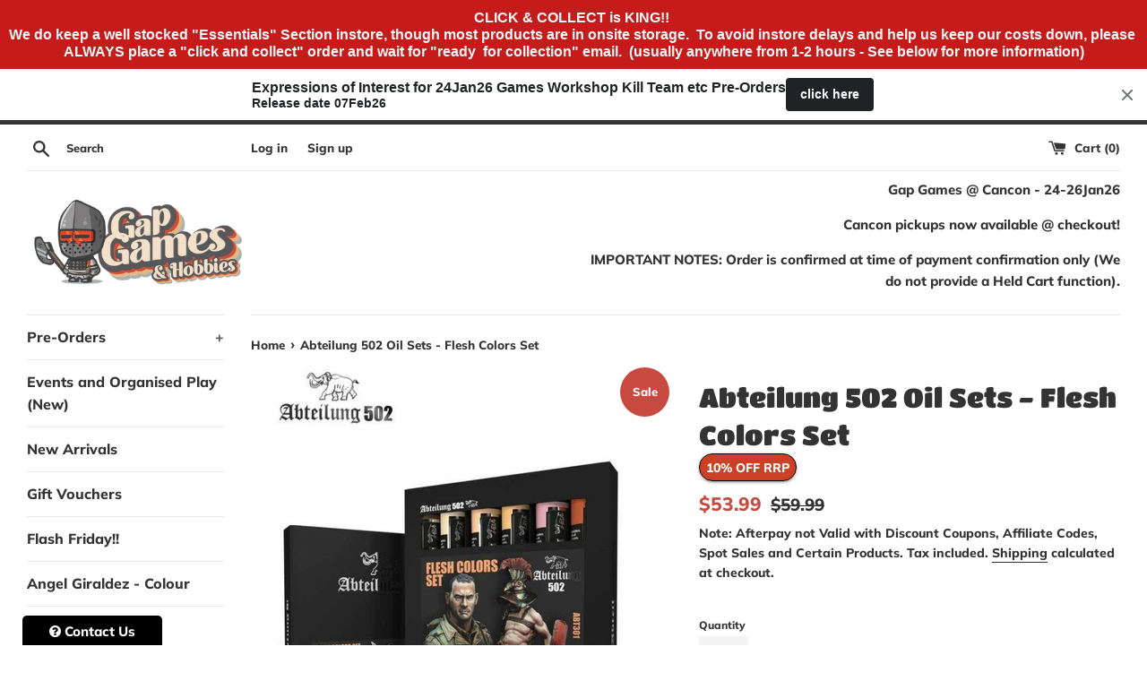

--- FILE ---
content_type: text/html; charset=utf-8
request_url: https://www.gapgames.com.au/products/abteilung-502-oil-sets-flesh-colors-set
body_size: 95474
content:
<!doctype html>
<html class="supports-no-js" lang="en">
<head>
  <meta name="google-site-verification" content="kCd3tYlNn5k0g7G1eCbB18n6dOG3-0dK9qi61B6IT2I" />
<!-- Added by AVADA SEO Suite -->


<meta name="twitter:image" content="http://www.gapgames.com.au/cdn/shop/files/abteilung-502-oil-sets-flesh-colors-set-gap-games.jpg?v=1739196652">
    
<link rel="canonical" href="https://www.gapgames.com.au/products/abteilung-502-oil-sets-flesh-colors-set"><script>
  const avadaLightJsExclude = ['cdn.nfcube.com', 'assets/ecom.js', 'variant-title-king', 'linked_options_variants', 'smile-loader.js', 'smart-product-filter-search', 'rivo-loyalty-referrals', 'avada-cookie-consent', 'consentmo-gdpr', 'quinn', 'pandectes'];
  const avadaLightJsInclude = ['https://www.googletagmanager.com/', 'https://connect.facebook.net/', 'https://business-api.tiktok.com/', 'https://static.klaviyo.com/'];
  window.AVADA_SPEED_BLACKLIST = avadaLightJsInclude.map(item => new RegExp(item, 'i'));
  window.AVADA_SPEED_WHITELIST = avadaLightJsExclude.map(item => new RegExp(item, 'i'));
</script>

<script>
  const isSpeedUpEnable = !1741336257183 || Date.now() < 1741336257183;
  if (isSpeedUpEnable) {
    const avadaSpeedUp=1;
    if(isSpeedUpEnable) {
  function _0x55aa(_0x575858,_0x2fd0be){const _0x30a92f=_0x1cb5();return _0x55aa=function(_0x4e8b41,_0xcd1690){_0x4e8b41=_0x4e8b41-(0xb5e+0xd*0x147+-0x1b1a);let _0x1c09f7=_0x30a92f[_0x4e8b41];return _0x1c09f7;},_0x55aa(_0x575858,_0x2fd0be);}(function(_0x4ad4dc,_0x42545f){const _0x5c7741=_0x55aa,_0x323f4d=_0x4ad4dc();while(!![]){try{const _0x588ea5=parseInt(_0x5c7741(0x10c))/(0xb6f+-0x1853+0xce5)*(-parseInt(_0x5c7741(0x157))/(-0x2363*0x1+0x1dd4+0x591*0x1))+-parseInt(_0x5c7741(0x171))/(0x269b+-0xeb+-0xf*0x283)*(parseInt(_0x5c7741(0x116))/(0x2e1+0x1*0x17b3+-0x110*0x19))+-parseInt(_0x5c7741(0x147))/(-0x1489+-0x312*0x6+0x26fa*0x1)+-parseInt(_0x5c7741(0xfa))/(-0x744+0x1*0xb5d+-0x413)*(-parseInt(_0x5c7741(0x102))/(-0x1e87+0x9e*-0x16+0x2c22))+parseInt(_0x5c7741(0x136))/(0x1e2d+0x1498+-0x1a3*0x1f)+parseInt(_0x5c7741(0x16e))/(0x460+0x1d96+0x3*-0xb4f)*(-parseInt(_0x5c7741(0xe3))/(-0x9ca+-0x1*-0x93f+0x1*0x95))+parseInt(_0x5c7741(0xf8))/(-0x1f73*0x1+0x6*-0x510+0x3dde);if(_0x588ea5===_0x42545f)break;else _0x323f4d['push'](_0x323f4d['shift']());}catch(_0x5d6d7e){_0x323f4d['push'](_0x323f4d['shift']());}}}(_0x1cb5,-0x193549+0x5dc3*-0x31+-0x2f963*-0x13),(function(){const _0x5cb2b4=_0x55aa,_0x23f9e9={'yXGBq':function(_0x237aef,_0x385938){return _0x237aef!==_0x385938;},'XduVF':function(_0x21018d,_0x56ff60){return _0x21018d===_0x56ff60;},'RChnz':_0x5cb2b4(0xf4)+_0x5cb2b4(0xe9)+_0x5cb2b4(0x14a),'TAsuR':function(_0xe21eca,_0x33e114){return _0xe21eca%_0x33e114;},'EvLYw':function(_0x1326ad,_0x261d04){return _0x1326ad!==_0x261d04;},'nnhAQ':_0x5cb2b4(0x107),'swpMF':_0x5cb2b4(0x16d),'plMMu':_0x5cb2b4(0xe8)+_0x5cb2b4(0x135),'PqBPA':function(_0x2ba85c,_0x35b541){return _0x2ba85c<_0x35b541;},'NKPCA':_0x5cb2b4(0xfc),'TINqh':function(_0x4116e3,_0x3ffd02,_0x2c8722){return _0x4116e3(_0x3ffd02,_0x2c8722);},'BAueN':_0x5cb2b4(0x120),'NgloT':_0x5cb2b4(0x14c),'ThSSU':function(_0xeb212a,_0x4341c1){return _0xeb212a+_0x4341c1;},'lDDHN':function(_0x4a1a48,_0x45ebfb){return _0x4a1a48 instanceof _0x45ebfb;},'toAYB':function(_0xcf0fa9,_0xf5fa6a){return _0xcf0fa9 instanceof _0xf5fa6a;},'VMiyW':function(_0x5300e4,_0x44e0f4){return _0x5300e4(_0x44e0f4);},'iyhbw':_0x5cb2b4(0x119),'zuWfR':function(_0x19c3e4,_0x4ee6e8){return _0x19c3e4<_0x4ee6e8;},'vEmrv':function(_0xd798cf,_0x5ea2dd){return _0xd798cf!==_0x5ea2dd;},'yxERj':function(_0x24b03b,_0x5aa292){return _0x24b03b||_0x5aa292;},'MZpwM':_0x5cb2b4(0x110)+_0x5cb2b4(0x109)+'pt','IeUHK':function(_0x5a4c7e,_0x2edf70){return _0x5a4c7e-_0x2edf70;},'Idvge':function(_0x3b526e,_0x36b469){return _0x3b526e<_0x36b469;},'qRwfm':_0x5cb2b4(0x16b)+_0x5cb2b4(0xf1),'CvXDN':function(_0x4b4208,_0x1db216){return _0x4b4208<_0x1db216;},'acPIM':function(_0x7d44b7,_0x3020d2){return _0x7d44b7(_0x3020d2);},'MyLMO':function(_0x22d4b2,_0xe7a6a0){return _0x22d4b2<_0xe7a6a0;},'boDyh':function(_0x176992,_0x346381,_0xab7fc){return _0x176992(_0x346381,_0xab7fc);},'ZANXD':_0x5cb2b4(0x10f)+_0x5cb2b4(0x12a)+_0x5cb2b4(0x142),'CXwRZ':_0x5cb2b4(0x123)+_0x5cb2b4(0x15f),'AuMHM':_0x5cb2b4(0x161),'KUuFZ':_0x5cb2b4(0xe6),'MSwtw':_0x5cb2b4(0x13a),'ERvPB':_0x5cb2b4(0x134),'ycTDj':_0x5cb2b4(0x15b),'Tvhir':_0x5cb2b4(0x154)},_0x469be1=_0x23f9e9[_0x5cb2b4(0x153)],_0x36fe07={'blacklist':window[_0x5cb2b4(0x11f)+_0x5cb2b4(0x115)+'T'],'whitelist':window[_0x5cb2b4(0x11f)+_0x5cb2b4(0x13e)+'T']},_0x26516a={'blacklisted':[]},_0x34e4a6=(_0x2be2f5,_0x25b3b2)=>{const _0x80dd2=_0x5cb2b4;if(_0x2be2f5&&(!_0x25b3b2||_0x23f9e9[_0x80dd2(0x13b)](_0x25b3b2,_0x469be1))&&(!_0x36fe07[_0x80dd2(0x170)]||_0x36fe07[_0x80dd2(0x170)][_0x80dd2(0x151)](_0xa5c7cf=>_0xa5c7cf[_0x80dd2(0x12b)](_0x2be2f5)))&&(!_0x36fe07[_0x80dd2(0x165)]||_0x36fe07[_0x80dd2(0x165)][_0x80dd2(0x156)](_0x4e2570=>!_0x4e2570[_0x80dd2(0x12b)](_0x2be2f5)))&&_0x23f9e9[_0x80dd2(0xf7)](avadaSpeedUp,0x5*0x256+-0x1*0x66c+-0x542+0.5)&&_0x2be2f5[_0x80dd2(0x137)](_0x23f9e9[_0x80dd2(0xe7)])){const _0x413c89=_0x2be2f5[_0x80dd2(0x16c)];return _0x23f9e9[_0x80dd2(0xf7)](_0x23f9e9[_0x80dd2(0x11e)](_0x413c89,-0x1deb*-0x1+0xf13+-0x2cfc),0x1176+-0x78b*0x5+0x1441);}return _0x2be2f5&&(!_0x25b3b2||_0x23f9e9[_0x80dd2(0xed)](_0x25b3b2,_0x469be1))&&(!_0x36fe07[_0x80dd2(0x170)]||_0x36fe07[_0x80dd2(0x170)][_0x80dd2(0x151)](_0x3d689d=>_0x3d689d[_0x80dd2(0x12b)](_0x2be2f5)))&&(!_0x36fe07[_0x80dd2(0x165)]||_0x36fe07[_0x80dd2(0x165)][_0x80dd2(0x156)](_0x26a7b3=>!_0x26a7b3[_0x80dd2(0x12b)](_0x2be2f5)));},_0x11462f=function(_0x42927f){const _0x346823=_0x5cb2b4,_0x5426ae=_0x42927f[_0x346823(0x159)+'te'](_0x23f9e9[_0x346823(0x14e)]);return _0x36fe07[_0x346823(0x170)]&&_0x36fe07[_0x346823(0x170)][_0x346823(0x156)](_0x107b0d=>!_0x107b0d[_0x346823(0x12b)](_0x5426ae))||_0x36fe07[_0x346823(0x165)]&&_0x36fe07[_0x346823(0x165)][_0x346823(0x151)](_0x1e7160=>_0x1e7160[_0x346823(0x12b)](_0x5426ae));},_0x39299f=new MutationObserver(_0x45c995=>{const _0x21802a=_0x5cb2b4,_0x3bc801={'mafxh':function(_0x6f9c57,_0x229989){const _0x9d39b1=_0x55aa;return _0x23f9e9[_0x9d39b1(0xf7)](_0x6f9c57,_0x229989);},'SrchE':_0x23f9e9[_0x21802a(0xe2)],'pvjbV':_0x23f9e9[_0x21802a(0xf6)]};for(let _0x333494=-0x7d7+-0x893+0x106a;_0x23f9e9[_0x21802a(0x158)](_0x333494,_0x45c995[_0x21802a(0x16c)]);_0x333494++){const {addedNodes:_0x1b685b}=_0x45c995[_0x333494];for(let _0x2f087=0x1f03+0x84b+0x1*-0x274e;_0x23f9e9[_0x21802a(0x158)](_0x2f087,_0x1b685b[_0x21802a(0x16c)]);_0x2f087++){const _0x4e5bac=_0x1b685b[_0x2f087];if(_0x23f9e9[_0x21802a(0xf7)](_0x4e5bac[_0x21802a(0x121)],-0x1f3a+-0x1*0x1b93+-0x3*-0x139a)&&_0x23f9e9[_0x21802a(0xf7)](_0x4e5bac[_0x21802a(0x152)],_0x23f9e9[_0x21802a(0xe0)])){const _0x5d9a67=_0x4e5bac[_0x21802a(0x107)],_0x3fb522=_0x4e5bac[_0x21802a(0x16d)];if(_0x23f9e9[_0x21802a(0x103)](_0x34e4a6,_0x5d9a67,_0x3fb522)){_0x26516a[_0x21802a(0x160)+'d'][_0x21802a(0x128)]([_0x4e5bac,_0x4e5bac[_0x21802a(0x16d)]]),_0x4e5bac[_0x21802a(0x16d)]=_0x469be1;const _0x1e52da=function(_0x2c95ff){const _0x359b13=_0x21802a;if(_0x3bc801[_0x359b13(0x118)](_0x4e5bac[_0x359b13(0x159)+'te'](_0x3bc801[_0x359b13(0x166)]),_0x469be1))_0x2c95ff[_0x359b13(0x112)+_0x359b13(0x150)]();_0x4e5bac[_0x359b13(0xec)+_0x359b13(0x130)](_0x3bc801[_0x359b13(0xe4)],_0x1e52da);};_0x4e5bac[_0x21802a(0x12d)+_0x21802a(0x163)](_0x23f9e9[_0x21802a(0xf6)],_0x1e52da),_0x4e5bac[_0x21802a(0x12c)+_0x21802a(0x131)]&&_0x4e5bac[_0x21802a(0x12c)+_0x21802a(0x131)][_0x21802a(0x11a)+'d'](_0x4e5bac);}}}}});_0x39299f[_0x5cb2b4(0x105)](document[_0x5cb2b4(0x10b)+_0x5cb2b4(0x16a)],{'childList':!![],'subtree':!![]});const _0x2910a9=/[|\\{}()\[\]^$+*?.]/g,_0xa9f173=function(..._0x1baa33){const _0x3053cc=_0x5cb2b4,_0x2e6f61={'mMWha':function(_0x158c76,_0x5c404b){const _0x25a05c=_0x55aa;return _0x23f9e9[_0x25a05c(0xf7)](_0x158c76,_0x5c404b);},'BXirI':_0x23f9e9[_0x3053cc(0x141)],'COGok':function(_0x421bf7,_0x55453a){const _0x4fd417=_0x3053cc;return _0x23f9e9[_0x4fd417(0x167)](_0x421bf7,_0x55453a);},'XLSAp':function(_0x193984,_0x35c446){const _0x5bbecf=_0x3053cc;return _0x23f9e9[_0x5bbecf(0xed)](_0x193984,_0x35c446);},'EygRw':function(_0xfbb69c,_0x21b15d){const _0xe5c840=_0x3053cc;return _0x23f9e9[_0xe5c840(0x104)](_0xfbb69c,_0x21b15d);},'xZuNx':_0x23f9e9[_0x3053cc(0x139)],'SBUaW':function(_0x5739bf,_0x2c2fab){const _0x42cbb1=_0x3053cc;return _0x23f9e9[_0x42cbb1(0x172)](_0x5739bf,_0x2c2fab);},'EAoTR':function(_0x123b29,_0x5b29bf){const _0x2828d2=_0x3053cc;return _0x23f9e9[_0x2828d2(0x11d)](_0x123b29,_0x5b29bf);},'cdYdq':_0x23f9e9[_0x3053cc(0x14e)],'WzJcf':_0x23f9e9[_0x3053cc(0xe2)],'nytPK':function(_0x53f733,_0x4ad021){const _0x4f0333=_0x3053cc;return _0x23f9e9[_0x4f0333(0x148)](_0x53f733,_0x4ad021);},'oUrHG':_0x23f9e9[_0x3053cc(0x14d)],'dnxjX':function(_0xed6b5f,_0x573f55){const _0x57aa03=_0x3053cc;return _0x23f9e9[_0x57aa03(0x15a)](_0xed6b5f,_0x573f55);}};_0x23f9e9[_0x3053cc(0x15d)](_0x1baa33[_0x3053cc(0x16c)],-0x1a3*-0x9+-0xf9*0xb+-0x407*0x1)?(_0x36fe07[_0x3053cc(0x170)]=[],_0x36fe07[_0x3053cc(0x165)]=[]):(_0x36fe07[_0x3053cc(0x170)]&&(_0x36fe07[_0x3053cc(0x170)]=_0x36fe07[_0x3053cc(0x170)][_0x3053cc(0x106)](_0xa8e001=>_0x1baa33[_0x3053cc(0x156)](_0x4a8a28=>{const _0x2e425b=_0x3053cc;if(_0x2e6f61[_0x2e425b(0x111)](typeof _0x4a8a28,_0x2e6f61[_0x2e425b(0x155)]))return!_0xa8e001[_0x2e425b(0x12b)](_0x4a8a28);else{if(_0x2e6f61[_0x2e425b(0xeb)](_0x4a8a28,RegExp))return _0x2e6f61[_0x2e425b(0x145)](_0xa8e001[_0x2e425b(0xdf)](),_0x4a8a28[_0x2e425b(0xdf)]());}}))),_0x36fe07[_0x3053cc(0x165)]&&(_0x36fe07[_0x3053cc(0x165)]=[..._0x36fe07[_0x3053cc(0x165)],..._0x1baa33[_0x3053cc(0xff)](_0x4e4c02=>{const _0x7c755c=_0x3053cc;if(_0x23f9e9[_0x7c755c(0xf7)](typeof _0x4e4c02,_0x23f9e9[_0x7c755c(0x141)])){const _0x932437=_0x4e4c02[_0x7c755c(0xea)](_0x2910a9,_0x23f9e9[_0x7c755c(0x16f)]),_0x34e686=_0x23f9e9[_0x7c755c(0xf0)](_0x23f9e9[_0x7c755c(0xf0)]('.*',_0x932437),'.*');if(_0x36fe07[_0x7c755c(0x165)][_0x7c755c(0x156)](_0x21ef9a=>_0x21ef9a[_0x7c755c(0xdf)]()!==_0x34e686[_0x7c755c(0xdf)]()))return new RegExp(_0x34e686);}else{if(_0x23f9e9[_0x7c755c(0x117)](_0x4e4c02,RegExp)){if(_0x36fe07[_0x7c755c(0x165)][_0x7c755c(0x156)](_0x5a3f09=>_0x5a3f09[_0x7c755c(0xdf)]()!==_0x4e4c02[_0x7c755c(0xdf)]()))return _0x4e4c02;}}return null;})[_0x3053cc(0x106)](Boolean)]));const _0x3eeb55=document[_0x3053cc(0x11b)+_0x3053cc(0x10e)](_0x23f9e9[_0x3053cc(0xf0)](_0x23f9e9[_0x3053cc(0xf0)](_0x23f9e9[_0x3053cc(0x122)],_0x469be1),'"]'));for(let _0xf831f7=-0x21aa+-0x1793+0x393d*0x1;_0x23f9e9[_0x3053cc(0x14b)](_0xf831f7,_0x3eeb55[_0x3053cc(0x16c)]);_0xf831f7++){const _0x5868cb=_0x3eeb55[_0xf831f7];_0x23f9e9[_0x3053cc(0x132)](_0x11462f,_0x5868cb)&&(_0x26516a[_0x3053cc(0x160)+'d'][_0x3053cc(0x128)]([_0x5868cb,_0x23f9e9[_0x3053cc(0x14d)]]),_0x5868cb[_0x3053cc(0x12c)+_0x3053cc(0x131)][_0x3053cc(0x11a)+'d'](_0x5868cb));}let _0xdf8cd0=-0x17da+0x2461+-0xc87*0x1;[..._0x26516a[_0x3053cc(0x160)+'d']][_0x3053cc(0x10d)](([_0x226aeb,_0x33eaa7],_0xe33bca)=>{const _0x2aa7bf=_0x3053cc;if(_0x2e6f61[_0x2aa7bf(0x143)](_0x11462f,_0x226aeb)){const _0x41da0d=document[_0x2aa7bf(0x11c)+_0x2aa7bf(0x131)](_0x2e6f61[_0x2aa7bf(0x127)]);for(let _0x6784c7=0xd7b+-0xaa5+-0x2d6;_0x2e6f61[_0x2aa7bf(0x164)](_0x6784c7,_0x226aeb[_0x2aa7bf(0xe5)][_0x2aa7bf(0x16c)]);_0x6784c7++){const _0x4ca758=_0x226aeb[_0x2aa7bf(0xe5)][_0x6784c7];_0x2e6f61[_0x2aa7bf(0x12f)](_0x4ca758[_0x2aa7bf(0x133)],_0x2e6f61[_0x2aa7bf(0x13f)])&&_0x2e6f61[_0x2aa7bf(0x145)](_0x4ca758[_0x2aa7bf(0x133)],_0x2e6f61[_0x2aa7bf(0x100)])&&_0x41da0d[_0x2aa7bf(0xe1)+'te'](_0x4ca758[_0x2aa7bf(0x133)],_0x226aeb[_0x2aa7bf(0xe5)][_0x6784c7][_0x2aa7bf(0x12e)]);}_0x41da0d[_0x2aa7bf(0xe1)+'te'](_0x2e6f61[_0x2aa7bf(0x13f)],_0x226aeb[_0x2aa7bf(0x107)]),_0x41da0d[_0x2aa7bf(0xe1)+'te'](_0x2e6f61[_0x2aa7bf(0x100)],_0x2e6f61[_0x2aa7bf(0x101)](_0x33eaa7,_0x2e6f61[_0x2aa7bf(0x126)])),document[_0x2aa7bf(0x113)][_0x2aa7bf(0x146)+'d'](_0x41da0d),_0x26516a[_0x2aa7bf(0x160)+'d'][_0x2aa7bf(0x162)](_0x2e6f61[_0x2aa7bf(0x13d)](_0xe33bca,_0xdf8cd0),-0x105d*0x2+0x1*-0xeaa+0x2f65),_0xdf8cd0++;}}),_0x36fe07[_0x3053cc(0x170)]&&_0x23f9e9[_0x3053cc(0xf3)](_0x36fe07[_0x3053cc(0x170)][_0x3053cc(0x16c)],0x10f2+-0x1a42+0x951)&&_0x39299f[_0x3053cc(0x15c)]();},_0x4c2397=document[_0x5cb2b4(0x11c)+_0x5cb2b4(0x131)],_0x573f89={'src':Object[_0x5cb2b4(0x14f)+_0x5cb2b4(0xfd)+_0x5cb2b4(0x144)](HTMLScriptElement[_0x5cb2b4(0xf9)],_0x23f9e9[_0x5cb2b4(0x14e)]),'type':Object[_0x5cb2b4(0x14f)+_0x5cb2b4(0xfd)+_0x5cb2b4(0x144)](HTMLScriptElement[_0x5cb2b4(0xf9)],_0x23f9e9[_0x5cb2b4(0xe2)])};document[_0x5cb2b4(0x11c)+_0x5cb2b4(0x131)]=function(..._0x4db605){const _0x1480b5=_0x5cb2b4,_0x3a6982={'KNNxG':function(_0x32fa39,_0x2a57e4,_0x3cc08f){const _0x5ead12=_0x55aa;return _0x23f9e9[_0x5ead12(0x169)](_0x32fa39,_0x2a57e4,_0x3cc08f);}};if(_0x23f9e9[_0x1480b5(0x13b)](_0x4db605[-0x4*-0x376+0x4*0x2f+-0xe94][_0x1480b5(0x140)+'e'](),_0x23f9e9[_0x1480b5(0x139)]))return _0x4c2397[_0x1480b5(0x114)](document)(..._0x4db605);const _0x2f091d=_0x4c2397[_0x1480b5(0x114)](document)(..._0x4db605);try{Object[_0x1480b5(0xf2)+_0x1480b5(0x149)](_0x2f091d,{'src':{..._0x573f89[_0x1480b5(0x107)],'set'(_0x3ae2bc){const _0x5d6fdc=_0x1480b5;_0x3a6982[_0x5d6fdc(0x129)](_0x34e4a6,_0x3ae2bc,_0x2f091d[_0x5d6fdc(0x16d)])&&_0x573f89[_0x5d6fdc(0x16d)][_0x5d6fdc(0x10a)][_0x5d6fdc(0x125)](this,_0x469be1),_0x573f89[_0x5d6fdc(0x107)][_0x5d6fdc(0x10a)][_0x5d6fdc(0x125)](this,_0x3ae2bc);}},'type':{..._0x573f89[_0x1480b5(0x16d)],'get'(){const _0x436e9e=_0x1480b5,_0x4b63b9=_0x573f89[_0x436e9e(0x16d)][_0x436e9e(0xfb)][_0x436e9e(0x125)](this);if(_0x23f9e9[_0x436e9e(0xf7)](_0x4b63b9,_0x469be1)||_0x23f9e9[_0x436e9e(0x103)](_0x34e4a6,this[_0x436e9e(0x107)],_0x4b63b9))return null;return _0x4b63b9;},'set'(_0x174ea3){const _0x1dff57=_0x1480b5,_0xa2fd13=_0x23f9e9[_0x1dff57(0x103)](_0x34e4a6,_0x2f091d[_0x1dff57(0x107)],_0x2f091d[_0x1dff57(0x16d)])?_0x469be1:_0x174ea3;_0x573f89[_0x1dff57(0x16d)][_0x1dff57(0x10a)][_0x1dff57(0x125)](this,_0xa2fd13);}}}),_0x2f091d[_0x1480b5(0xe1)+'te']=function(_0x5b0870,_0x8c60d5){const _0xab22d4=_0x1480b5;if(_0x23f9e9[_0xab22d4(0xf7)](_0x5b0870,_0x23f9e9[_0xab22d4(0xe2)])||_0x23f9e9[_0xab22d4(0xf7)](_0x5b0870,_0x23f9e9[_0xab22d4(0x14e)]))_0x2f091d[_0x5b0870]=_0x8c60d5;else HTMLScriptElement[_0xab22d4(0xf9)][_0xab22d4(0xe1)+'te'][_0xab22d4(0x125)](_0x2f091d,_0x5b0870,_0x8c60d5);};}catch(_0x5a9461){console[_0x1480b5(0x168)](_0x23f9e9[_0x1480b5(0xef)],_0x5a9461);}return _0x2f091d;};const _0x5883c5=[_0x23f9e9[_0x5cb2b4(0xfe)],_0x23f9e9[_0x5cb2b4(0x13c)],_0x23f9e9[_0x5cb2b4(0xf5)],_0x23f9e9[_0x5cb2b4(0x15e)],_0x23f9e9[_0x5cb2b4(0x138)],_0x23f9e9[_0x5cb2b4(0x124)]],_0x4ab8d2=_0x5883c5[_0x5cb2b4(0xff)](_0x439d08=>{return{'type':_0x439d08,'listener':()=>_0xa9f173(),'options':{'passive':!![]}};});_0x4ab8d2[_0x5cb2b4(0x10d)](_0x4d3535=>{const _0x3882ab=_0x5cb2b4;document[_0x3882ab(0x12d)+_0x3882ab(0x163)](_0x4d3535[_0x3882ab(0x16d)],_0x4d3535[_0x3882ab(0xee)],_0x4d3535[_0x3882ab(0x108)]);});}()));function _0x1cb5(){const _0x15f8e0=['ault','some','tagName','CXwRZ','wheel','BXirI','every','6lYvYYX','PqBPA','getAttribu','IeUHK','touchstart','disconnect','Idvge','ERvPB','/blocked','blackliste','keydown','splice','stener','SBUaW','whitelist','SrchE','toAYB','warn','boDyh','ement','script[typ','length','type','346347wGqEBH','NgloT','blacklist','33OVoYHk','zuWfR','toString','NKPCA','setAttribu','swpMF','230EEqEiq','pvjbV','attributes','mousemove','RChnz','beforescri','y.com/exte','replace','COGok','removeEven','EvLYw','listener','ZANXD','ThSSU','e="','defineProp','MyLMO','cdn.shopif','MSwtw','plMMu','XduVF','22621984JRJQxz','prototype','8818116NVbcZr','get','SCRIPT','ertyDescri','AuMHM','map','WzJcf','nytPK','7kiZatp','TINqh','VMiyW','observe','filter','src','options','n/javascri','set','documentEl','478083wuqgQV','forEach','torAll','Avada cann','applicatio','mMWha','preventDef','head','bind','D_BLACKLIS','75496skzGVx','lDDHN','mafxh','script','removeChil','querySelec','createElem','vEmrv','TAsuR','AVADA_SPEE','string','nodeType','qRwfm','javascript','Tvhir','call','oUrHG','xZuNx','push','KNNxG','ot lazy lo','test','parentElem','addEventLi','value','EAoTR','tListener','ent','acPIM','name','touchmove','ptexecute','6968312SmqlIb','includes','ycTDj','iyhbw','touchend','yXGBq','KUuFZ','dnxjX','D_WHITELIS','cdYdq','toLowerCas','BAueN','ad script','EygRw','ptor','XLSAp','appendChil','4975500NoPAFA','yxERj','erties','nsions','CvXDN','\$&','MZpwM','nnhAQ','getOwnProp'];_0x1cb5=function(){return _0x15f8e0;};return _0x1cb5();}
}
    class LightJsLoader{constructor(e){this.jQs=[],this.listener=this.handleListener.bind(this,e),this.scripts=["default","defer","async"].reduce(((e,t)=>({...e,[t]:[]})),{});const t=this;e.forEach((e=>window.addEventListener(e,t.listener,{passive:!0})))}handleListener(e){const t=this;return e.forEach((e=>window.removeEventListener(e,t.listener))),"complete"===document.readyState?this.handleDOM():document.addEventListener("readystatechange",(e=>{if("complete"===e.target.readyState)return setTimeout(t.handleDOM.bind(t),1)}))}async handleDOM(){this.suspendEvent(),this.suspendJQuery(),this.findScripts(),this.preloadScripts();for(const e of Object.keys(this.scripts))await this.replaceScripts(this.scripts[e]);for(const e of["DOMContentLoaded","readystatechange"])await this.requestRepaint(),document.dispatchEvent(new Event("lightJS-"+e));document.lightJSonreadystatechange&&document.lightJSonreadystatechange();for(const e of["DOMContentLoaded","load"])await this.requestRepaint(),window.dispatchEvent(new Event("lightJS-"+e));await this.requestRepaint(),window.lightJSonload&&window.lightJSonload(),await this.requestRepaint(),this.jQs.forEach((e=>e(window).trigger("lightJS-jquery-load"))),window.dispatchEvent(new Event("lightJS-pageshow")),await this.requestRepaint(),window.lightJSonpageshow&&window.lightJSonpageshow()}async requestRepaint(){return new Promise((e=>requestAnimationFrame(e)))}findScripts(){document.querySelectorAll("script[type=lightJs]").forEach((e=>{e.hasAttribute("src")?e.hasAttribute("async")&&e.async?this.scripts.async.push(e):e.hasAttribute("defer")&&e.defer?this.scripts.defer.push(e):this.scripts.default.push(e):this.scripts.default.push(e)}))}preloadScripts(){const e=this,t=Object.keys(this.scripts).reduce(((t,n)=>[...t,...e.scripts[n]]),[]),n=document.createDocumentFragment();t.forEach((e=>{const t=e.getAttribute("src");if(!t)return;const s=document.createElement("link");s.href=t,s.rel="preload",s.as="script",n.appendChild(s)})),document.head.appendChild(n)}async replaceScripts(e){let t;for(;t=e.shift();)await this.requestRepaint(),new Promise((e=>{const n=document.createElement("script");[...t.attributes].forEach((e=>{"type"!==e.nodeName&&n.setAttribute(e.nodeName,e.nodeValue)})),t.hasAttribute("src")?(n.addEventListener("load",e),n.addEventListener("error",e)):(n.text=t.text,e()),t.parentNode.replaceChild(n,t)}))}suspendEvent(){const e={};[{obj:document,name:"DOMContentLoaded"},{obj:window,name:"DOMContentLoaded"},{obj:window,name:"load"},{obj:window,name:"pageshow"},{obj:document,name:"readystatechange"}].map((t=>function(t,n){function s(n){return e[t].list.indexOf(n)>=0?"lightJS-"+n:n}e[t]||(e[t]={list:[n],add:t.addEventListener,remove:t.removeEventListener},t.addEventListener=(...n)=>{n[0]=s(n[0]),e[t].add.apply(t,n)},t.removeEventListener=(...n)=>{n[0]=s(n[0]),e[t].remove.apply(t,n)})}(t.obj,t.name))),[{obj:document,name:"onreadystatechange"},{obj:window,name:"onpageshow"}].map((e=>function(e,t){let n=e[t];Object.defineProperty(e,t,{get:()=>n||function(){},set:s=>{e["lightJS"+t]=n=s}})}(e.obj,e.name)))}suspendJQuery(){const e=this;let t=window.jQuery;Object.defineProperty(window,"jQuery",{get:()=>t,set(n){if(!n||!n.fn||!e.jQs.includes(n))return void(t=n);n.fn.ready=n.fn.init.prototype.ready=e=>{e.bind(document)(n)};const s=n.fn.on;n.fn.on=n.fn.init.prototype.on=function(...e){if(window!==this[0])return s.apply(this,e),this;const t=e=>e.split(" ").map((e=>"load"===e||0===e.indexOf("load.")?"lightJS-jquery-load":e)).join(" ");return"string"==typeof e[0]||e[0]instanceof String?(e[0]=t(e[0]),s.apply(this,e),this):("object"==typeof e[0]&&Object.keys(e[0]).forEach((n=>{delete Object.assign(e[0],{[t(n)]:e[0][n]})[n]})),s.apply(this,e),this)},e.jQs.push(n),t=n}})}}
new LightJsLoader(["keydown","mousemove","touchend","touchmove","touchstart","wheel"]);
  }
</script><meta name="google-site-verification" content="kCd3tYlNn5k0g7G1eCbB18n6dOG3-0dK9qi61B6IT2I" />


<!-- Added by AVADA SEO Suite: Product Structured Data -->
<script type="application/ld+json">{
"@context": "https://schema.org/",
"@type": "Product",
"@id": "https://www.gapgames.com.au/products/abteilung-502-oil-sets-flesh-colors-set",
"name": "Abteilung 502 Oil Sets - Flesh Colors Set",
"description": "Specially studied and formulated for figure modellers who want to create both a high quality and durable artistic finish. This set of six oil colours, like all others in the line, is comprised of durable and stable pigments. Possessing a high density, depth and intensity of colour, this set is ideal for painting flesh and musculature detail in scale figures. The excellent covering power, ease of application and ability to blur the colours allows for infinite variations of flesh tone. This set of six oil colours will allow you to create a finish just like best masters.It contains: ABT015 Shadow Brown, ABT135 Light Flesh Tone, ABT140 Basic Flesh Tone, ABT145 Sunny Flesh Tone, ABT190 Faded Flesh, ABT215 Flesh Shadow.",
"brand": {
  "@type": "Brand",
  "name": "AK Interactive"
},
"offers": {
  "@type": "Offer",
  "price": "53.99",
  "priceCurrency": "AUD",
  "itemCondition": "https://schema.org/NewCondition",
  "availability": "https://schema.org/OutOfStock",
  "url": "https://www.gapgames.com.au/products/abteilung-502-oil-sets-flesh-colors-set"
},
"image": [
  "https://www.gapgames.com.au/cdn/shop/files/abteilung-502-oil-sets-flesh-colors-set-gap-games.jpg?v=1739196652"
],
"releaseDate": "2021-11-18 22:28:54 +1000",
"sku": "ABT301",
"mpn": "8436535579797"}</script>
<!-- /Added by AVADA SEO Suite --><!-- Added by AVADA SEO Suite: Breadcrumb Structured Data  -->
<script type="application/ld+json">{
  "@context": "https://schema.org",
  "@type": "BreadcrumbList",
  "itemListElement": [{
    "@type": "ListItem",
    "position": 1,
    "name": "Home",
    "item": "https://www.gapgames.com.au"
  }, {
    "@type": "ListItem",
    "position": 2,
    "name": "Abteilung 502 Oil Sets - Flesh Colors Set",
    "item": "https://www.gapgames.com.au/products/abteilung-502-oil-sets-flesh-colors-set"
  }]
}
</script>
<!-- Added by AVADA SEO Suite -->


<!-- /Added by AVADA SEO Suite -->

  <meta charset="utf-8">
  <meta http-equiv="X-UA-Compatible" content="IE=edge,chrome=1">
  <meta name="viewport" content="width=device-width,initial-scale=1">
  <meta name="theme-color" content="">
  <!-- Google Tag Manager -->
<script>(function(w,d,s,l,i){w[l]=w[l]||[];w[l].push({'gtm.start':
new Date().getTime(),event:'gtm.js'});var f=d.getElementsByTagName(s)[0],
j=d.createElement(s),dl=l!='dataLayer'?'&l='+l:'';j.async=true;j.src=
'https://www.googletagmanager.com/gtm.js?id='+i+dl;f.parentNode.insertBefore(j,f);
})(window,document,'script','dataLayer','GTM-K3C3RS6');</script>
<!-- End Google Tag Manager -->
  
  <link rel="canonical" href="https://www.gapgames.com.au/products/abteilung-502-oil-sets-flesh-colors-set">

  
    <link rel="shortcut icon" href="//www.gapgames.com.au/cdn/shop/files/GG_Logo_Round_32x32.png?v=1636244187" type="image/png" />
  

  <title>
  Abteilung 502 Oil Sets - Flesh Colors Set &ndash; Gap Games
  </title>

  
    <meta name="description" content="Shop Abteilung 502 Oil Sets - Flesh Colors Set at one of the lowest prices in Australia from Gap Games. $10 Flat rate Oz wide Shipping.  Buy Abteilung 502 Oil Sets - Flesh Colors Set at an awesome price today while stocks last.">
  

  <!-- /snippets/social-meta-tags.liquid -->




<meta property="og:site_name" content="Gap Games">
<meta property="og:url" content="https://www.gapgames.com.au/products/abteilung-502-oil-sets-flesh-colors-set">
<meta property="og:title" content="Abteilung 502 Oil Sets - Flesh Colors Set">
<meta property="og:type" content="product">
<meta property="og:description" content="Shop Abteilung 502 Oil Sets - Flesh Colors Set at one of the lowest prices in Australia from Gap Games. $10 Flat rate Oz wide Shipping.  Buy Abteilung 502 Oil Sets - Flesh Colors Set at an awesome price today while stocks last.">

  <meta property="og:price:amount" content="53.99">
  <meta property="og:price:currency" content="AUD">

<meta property="og:image" content="http://www.gapgames.com.au/cdn/shop/files/abteilung-502-oil-sets-flesh-colors-set-gap-games_1200x1200.jpg?v=1739196652">
<meta property="og:image:secure_url" content="https://www.gapgames.com.au/cdn/shop/files/abteilung-502-oil-sets-flesh-colors-set-gap-games_1200x1200.jpg?v=1739196652">


<meta name="twitter:card" content="summary_large_image">
<meta name="twitter:title" content="Abteilung 502 Oil Sets - Flesh Colors Set">
<meta name="twitter:description" content="Shop Abteilung 502 Oil Sets - Flesh Colors Set at one of the lowest prices in Australia from Gap Games. $10 Flat rate Oz wide Shipping.  Buy Abteilung 502 Oil Sets - Flesh Colors Set at an awesome price today while stocks last.">


  <script>
    document.documentElement.className = document.documentElement.className.replace('supports-no-js', 'supports-js');

    var theme = {
      mapStrings: {
        addressError: "Error looking up that address",
        addressNoResults: "No results for that address",
        addressQueryLimit: "You have exceeded the Google API usage limit. Consider upgrading to a \u003ca href=\"https:\/\/developers.google.com\/maps\/premium\/usage-limits\"\u003ePremium Plan\u003c\/a\u003e.",
        authError: "There was a problem authenticating your Google Maps account."
      }
    }
  </script>

  <link href="//www.gapgames.com.au/cdn/shop/t/2/assets/theme.scss.css?v=174895260253123522361762428693" rel="stylesheet" type="text/css" media="all" />

  <link href="//www.gapgames.com.au/cdn/shop/t/2/assets/globopreorder.css?v=150075495238700410261603928675" rel="stylesheet" type="text/css" media="all" />

<script type="text/javascript">
    var GPOProduct = {
        'product': {
            "id":7058747621546,
            "variants": {
                
                    41749679014058:{
                    "id": 41749679014058,
                    "inventory_management":"shopify",
                    "inventory_policy":"deny",
                    "inventory_quantity":0
                    }
                
            },
            "selected_variant": 41749679014058
        }
    };
</script>


<script src="//www.gapgames.com.au/cdn/shop/t/2/assets/globopreorder_params.js?v=13383423970928026831604755071"></script>
<script src="//www.gapgames.com.au/cdn/shop/t/2/assets/globopreorder.js?v=71684378839235899661603928674" defer="defer"></script>


<!-- Avada Boost Sales Script -->

      




          
          
          
          
          
          
          
          
          <script>
            const AVADA_ENHANCEMENTS = {};
            AVADA_ENHANCEMENTS.contentProtection = false;
            AVADA_ENHANCEMENTS.hideCheckoutButon = false;
            AVADA_ENHANCEMENTS.cartSticky = false;
            AVADA_ENHANCEMENTS.multiplePixelStatus = false;
            AVADA_ENHANCEMENTS.inactiveStatus = false;
            AVADA_ENHANCEMENTS.cartButtonAnimationStatus = false;
            AVADA_ENHANCEMENTS.whatsappStatus = false;
            AVADA_ENHANCEMENTS.messengerStatus = false;
          </script>































 


      <script>
        const AVADA_CDT = {};
        AVADA_CDT.template = "product";
        AVADA_CDT.collections = [];
        
          AVADA_CDT.collections.push("279044784298");
        

        const AVADA_INVQTY = {};
        
          AVADA_INVQTY[41749679014058] = 0;
        

        AVADA_CDT.cartitem = 0;
        AVADA_CDT.moneyformat = '${{amount}}';
        AVADA_CDT.cartTotalPrice = 0;
        
        AVADA_CDT.selected_variant_id = 41749679014058;
        AVADA_CDT.product = {"id": 7058747621546,"title": "Abteilung 502 Oil Sets - Flesh Colors Set","handle": "abteilung-502-oil-sets-flesh-colors-set","vendor": "AK Interactive",
            "type": "","tags": [],"price": 5399,"price_min": 5399,"price_max": 5399,
            "available": false,"price_varies": false,"compare_at_price": 5999,
            "compare_at_price_min": 5999,"compare_at_price_max": 5999,
            "compare_at_price_varies": false,"variants": [{"id":41749679014058,"title":"Default Title","option1":"Default Title","option2":null,"option3":null,"sku":"ABT301","requires_shipping":true,"taxable":true,"featured_image":null,"available":false,"name":"Abteilung 502 Oil Sets - Flesh Colors Set","public_title":null,"options":["Default Title"],"price":5399,"weight":200,"compare_at_price":5999,"inventory_management":"shopify","barcode":"8436535579797","requires_selling_plan":false,"selling_plan_allocations":[],"quantity_rule":{"min":1,"max":null,"increment":1}}],"featured_image": "\/\/www.gapgames.com.au\/cdn\/shop\/files\/abteilung-502-oil-sets-flesh-colors-set-gap-games.jpg?v=1739196652","images": ["\/\/www.gapgames.com.au\/cdn\/shop\/files\/abteilung-502-oil-sets-flesh-colors-set-gap-games.jpg?v=1739196652"]
            };
        

        window.AVADA_BADGES = window.AVADA_BADGES || {};
        window.AVADA_BADGES = []

        window.AVADA_GENERAL_SETTINGS = window.AVADA_GENERAL_SETTINGS || {};
        window.AVADA_GENERAL_SETTINGS = {"countdownProductPosition":"form[action='\/cart\/add']","countdownHomePosition":".product__title--card","countdownCategoryInlinePosition":"after","badgeInlinePosition":"after","badgeCollectionInlinePosition":"after","badgeFooterPosition":".list--inline.payment-icons","badgeCartInlinePosition":"after","badgeFooterInlinePosition":"replace","badgeHomeInlinePosition":"after","countdownHomeInlinePosition":"after","badgeHomePosition":".site-footer","badgeProductPosition":".product-single__cart-submit-wrapper","countdownInlinePosition":"after","badgeCartPosition":".cart__footer","countdownCategoryPosition":".product__title--card","badgeCollectionPosition":".site-footer","themeDetected":"Simple"}

        window.AVADA_COUNDOWNS = window.AVADA_COUNDOWNS || {};
        window.AVADA_COUNDOWNS = [{"badgeStatus":false},{"appStatus":true}]

        window.AVADA_INACTIVE_TAB = window.AVADA_INACTIVE_TAB || {};
        window.AVADA_INACTIVE_TAB = null

        window.AVADA_SP = window.AVADA_SP || {};
        window.AVADA_SP = {"shop":"bqJ2XwdpidUnA1Hk2QF9","configuration":{"position":"bottom-left","hide_time_ago":false,"smart_hide":false,"smart_hide_time":3,"smart_hide_unit":"days","truncate_product_name":true,"display_duration":5,"first_delay":10,"pops_interval":30,"max_pops_display":20,"show_mobile":true,"mobile_position":"bottom","animation":"fadeInUp","out_animation":"fadeOutDown","with_sound":false,"display_order":"random","only_product_viewing":false,"notice_continuously":false,"custom_css":"","replay":true,"included_urls":"","excluded_urls":"","countries_all":true,"countries":[],"allow_show":"all","hide_close":true,"close_time":1,"close_time_unit":"days","support_rtl":false},"notifications":{}}

         window.AVADA_BS_FSB = window.AVADA_BS_FSB || {};
         window.AVADA_BS_FSB = {
          bars: [],
          cart: 0,
          compatible: {
            langify: ''
          }
        }
      </script>
<!-- /Avada Boost Sales Script -->

<script>window.performance && window.performance.mark && window.performance.mark('shopify.content_for_header.start');</script><meta name="google-site-verification" content="kCd3tYlNn5k0g7G1eCbB18n6dOG3-0dK9qi61B6IT2I">
<meta id="shopify-digital-wallet" name="shopify-digital-wallet" content="/50141888682/digital_wallets/dialog">
<meta name="shopify-checkout-api-token" content="f5b11eb640f71df29fa4fa56d2980b88">
<meta id="in-context-paypal-metadata" data-shop-id="50141888682" data-venmo-supported="false" data-environment="production" data-locale="en_US" data-paypal-v4="true" data-currency="AUD">
<link rel="alternate" type="application/json+oembed" href="https://www.gapgames.com.au/products/abteilung-502-oil-sets-flesh-colors-set.oembed">
<script async="async" src="/checkouts/internal/preloads.js?locale=en-AU"></script>
<link rel="preconnect" href="https://shop.app" crossorigin="anonymous">
<script async="async" src="https://shop.app/checkouts/internal/preloads.js?locale=en-AU&shop_id=50141888682" crossorigin="anonymous"></script>
<script id="apple-pay-shop-capabilities" type="application/json">{"shopId":50141888682,"countryCode":"AU","currencyCode":"AUD","merchantCapabilities":["supports3DS"],"merchantId":"gid:\/\/shopify\/Shop\/50141888682","merchantName":"Gap Games","requiredBillingContactFields":["postalAddress","email"],"requiredShippingContactFields":["postalAddress","email"],"shippingType":"shipping","supportedNetworks":["visa","masterCard"],"total":{"type":"pending","label":"Gap Games","amount":"1.00"},"shopifyPaymentsEnabled":true,"supportsSubscriptions":true}</script>
<script id="shopify-features" type="application/json">{"accessToken":"f5b11eb640f71df29fa4fa56d2980b88","betas":["rich-media-storefront-analytics"],"domain":"www.gapgames.com.au","predictiveSearch":true,"shopId":50141888682,"locale":"en"}</script>
<script>var Shopify = Shopify || {};
Shopify.shop = "gap-games.myshopify.com";
Shopify.locale = "en";
Shopify.currency = {"active":"AUD","rate":"1.0"};
Shopify.country = "AU";
Shopify.theme = {"name":"Simple","id":114086740138,"schema_name":"Simple","schema_version":"12.0.3","theme_store_id":578,"role":"main"};
Shopify.theme.handle = "null";
Shopify.theme.style = {"id":null,"handle":null};
Shopify.cdnHost = "www.gapgames.com.au/cdn";
Shopify.routes = Shopify.routes || {};
Shopify.routes.root = "/";</script>
<script type="module">!function(o){(o.Shopify=o.Shopify||{}).modules=!0}(window);</script>
<script>!function(o){function n(){var o=[];function n(){o.push(Array.prototype.slice.apply(arguments))}return n.q=o,n}var t=o.Shopify=o.Shopify||{};t.loadFeatures=n(),t.autoloadFeatures=n()}(window);</script>
<script>
  window.ShopifyPay = window.ShopifyPay || {};
  window.ShopifyPay.apiHost = "shop.app\/pay";
  window.ShopifyPay.redirectState = null;
</script>
<script id="shop-js-analytics" type="application/json">{"pageType":"product"}</script>
<script defer="defer" async type="module" src="//www.gapgames.com.au/cdn/shopifycloud/shop-js/modules/v2/client.init-shop-cart-sync_BdyHc3Nr.en.esm.js"></script>
<script defer="defer" async type="module" src="//www.gapgames.com.au/cdn/shopifycloud/shop-js/modules/v2/chunk.common_Daul8nwZ.esm.js"></script>
<script type="module">
  await import("//www.gapgames.com.au/cdn/shopifycloud/shop-js/modules/v2/client.init-shop-cart-sync_BdyHc3Nr.en.esm.js");
await import("//www.gapgames.com.au/cdn/shopifycloud/shop-js/modules/v2/chunk.common_Daul8nwZ.esm.js");

  window.Shopify.SignInWithShop?.initShopCartSync?.({"fedCMEnabled":true,"windoidEnabled":true});

</script>
<script>
  window.Shopify = window.Shopify || {};
  if (!window.Shopify.featureAssets) window.Shopify.featureAssets = {};
  window.Shopify.featureAssets['shop-js'] = {"shop-cart-sync":["modules/v2/client.shop-cart-sync_QYOiDySF.en.esm.js","modules/v2/chunk.common_Daul8nwZ.esm.js"],"init-fed-cm":["modules/v2/client.init-fed-cm_DchLp9rc.en.esm.js","modules/v2/chunk.common_Daul8nwZ.esm.js"],"shop-button":["modules/v2/client.shop-button_OV7bAJc5.en.esm.js","modules/v2/chunk.common_Daul8nwZ.esm.js"],"init-windoid":["modules/v2/client.init-windoid_DwxFKQ8e.en.esm.js","modules/v2/chunk.common_Daul8nwZ.esm.js"],"shop-cash-offers":["modules/v2/client.shop-cash-offers_DWtL6Bq3.en.esm.js","modules/v2/chunk.common_Daul8nwZ.esm.js","modules/v2/chunk.modal_CQq8HTM6.esm.js"],"shop-toast-manager":["modules/v2/client.shop-toast-manager_CX9r1SjA.en.esm.js","modules/v2/chunk.common_Daul8nwZ.esm.js"],"init-shop-email-lookup-coordinator":["modules/v2/client.init-shop-email-lookup-coordinator_UhKnw74l.en.esm.js","modules/v2/chunk.common_Daul8nwZ.esm.js"],"pay-button":["modules/v2/client.pay-button_DzxNnLDY.en.esm.js","modules/v2/chunk.common_Daul8nwZ.esm.js"],"avatar":["modules/v2/client.avatar_BTnouDA3.en.esm.js"],"init-shop-cart-sync":["modules/v2/client.init-shop-cart-sync_BdyHc3Nr.en.esm.js","modules/v2/chunk.common_Daul8nwZ.esm.js"],"shop-login-button":["modules/v2/client.shop-login-button_D8B466_1.en.esm.js","modules/v2/chunk.common_Daul8nwZ.esm.js","modules/v2/chunk.modal_CQq8HTM6.esm.js"],"init-customer-accounts-sign-up":["modules/v2/client.init-customer-accounts-sign-up_C8fpPm4i.en.esm.js","modules/v2/client.shop-login-button_D8B466_1.en.esm.js","modules/v2/chunk.common_Daul8nwZ.esm.js","modules/v2/chunk.modal_CQq8HTM6.esm.js"],"init-shop-for-new-customer-accounts":["modules/v2/client.init-shop-for-new-customer-accounts_CVTO0Ztu.en.esm.js","modules/v2/client.shop-login-button_D8B466_1.en.esm.js","modules/v2/chunk.common_Daul8nwZ.esm.js","modules/v2/chunk.modal_CQq8HTM6.esm.js"],"init-customer-accounts":["modules/v2/client.init-customer-accounts_dRgKMfrE.en.esm.js","modules/v2/client.shop-login-button_D8B466_1.en.esm.js","modules/v2/chunk.common_Daul8nwZ.esm.js","modules/v2/chunk.modal_CQq8HTM6.esm.js"],"shop-follow-button":["modules/v2/client.shop-follow-button_CkZpjEct.en.esm.js","modules/v2/chunk.common_Daul8nwZ.esm.js","modules/v2/chunk.modal_CQq8HTM6.esm.js"],"lead-capture":["modules/v2/client.lead-capture_BntHBhfp.en.esm.js","modules/v2/chunk.common_Daul8nwZ.esm.js","modules/v2/chunk.modal_CQq8HTM6.esm.js"],"checkout-modal":["modules/v2/client.checkout-modal_CfxcYbTm.en.esm.js","modules/v2/chunk.common_Daul8nwZ.esm.js","modules/v2/chunk.modal_CQq8HTM6.esm.js"],"shop-login":["modules/v2/client.shop-login_Da4GZ2H6.en.esm.js","modules/v2/chunk.common_Daul8nwZ.esm.js","modules/v2/chunk.modal_CQq8HTM6.esm.js"],"payment-terms":["modules/v2/client.payment-terms_MV4M3zvL.en.esm.js","modules/v2/chunk.common_Daul8nwZ.esm.js","modules/v2/chunk.modal_CQq8HTM6.esm.js"]};
</script>
<script>(function() {
  var isLoaded = false;
  function asyncLoad() {
    if (isLoaded) return;
    isLoaded = true;
    var urls = ["https:\/\/static.klaviyo.com\/onsite\/js\/klaviyo.js?company_id=XTyDGx\u0026shop=gap-games.myshopify.com","https:\/\/static.klaviyo.com\/onsite\/js\/klaviyo.js?company_id=XTyDGx\u0026shop=gap-games.myshopify.com","https:\/\/cloudsearch-1f874.kxcdn.com\/shopify.js?srp=\/a\/search\u0026filtersEnabled=1\u0026markets=1\u0026shop=gap-games.myshopify.com","https:\/\/seo.apps.avada.io\/avada-seo-installed.js?shop=gap-games.myshopify.com","https:\/\/static.klaviyo.com\/onsite\/js\/klaviyo.js?company_id=XWH3MU\u0026shop=gap-games.myshopify.com","https:\/\/cdn.rebuyengine.com\/onsite\/js\/rebuy.js?shop=gap-games.myshopify.com"];
    for (var i = 0; i < urls.length; i++) {
      var s = document.createElement('script');
      if ((!1741336257183 || Date.now() < 1741336257183) &&
      (!window.AVADA_SPEED_BLACKLIST || window.AVADA_SPEED_BLACKLIST.some(pattern => pattern.test(s))) &&
      (!window.AVADA_SPEED_WHITELIST || window.AVADA_SPEED_WHITELIST.every(pattern => !pattern.test(s)))) s.type = 'lightJs'; else s.type = 'text/javascript';
      s.async = true;
      s.src = urls[i];
      var x = document.getElementsByTagName('script')[0];
      x.parentNode.insertBefore(s, x);
    }
  };
  if(window.attachEvent) {
    window.attachEvent('onload', asyncLoad);
  } else {
    window.addEventListener('load', asyncLoad, false);
  }
})();</script>
<script id="__st">var __st={"a":50141888682,"offset":36000,"reqid":"e5ee2d9b-ad92-4bed-9d7a-7691a4934793-1768985451","pageurl":"www.gapgames.com.au\/products\/abteilung-502-oil-sets-flesh-colors-set","u":"e65c8fecc308","p":"product","rtyp":"product","rid":7058747621546};</script>
<script>window.ShopifyPaypalV4VisibilityTracking = true;</script>
<script id="captcha-bootstrap">!function(){'use strict';const t='contact',e='account',n='new_comment',o=[[t,t],['blogs',n],['comments',n],[t,'customer']],c=[[e,'customer_login'],[e,'guest_login'],[e,'recover_customer_password'],[e,'create_customer']],r=t=>t.map((([t,e])=>`form[action*='/${t}']:not([data-nocaptcha='true']) input[name='form_type'][value='${e}']`)).join(','),a=t=>()=>t?[...document.querySelectorAll(t)].map((t=>t.form)):[];function s(){const t=[...o],e=r(t);return a(e)}const i='password',u='form_key',d=['recaptcha-v3-token','g-recaptcha-response','h-captcha-response',i],f=()=>{try{return window.sessionStorage}catch{return}},m='__shopify_v',_=t=>t.elements[u];function p(t,e,n=!1){try{const o=window.sessionStorage,c=JSON.parse(o.getItem(e)),{data:r}=function(t){const{data:e,action:n}=t;return t[m]||n?{data:e,action:n}:{data:t,action:n}}(c);for(const[e,n]of Object.entries(r))t.elements[e]&&(t.elements[e].value=n);n&&o.removeItem(e)}catch(o){console.error('form repopulation failed',{error:o})}}const l='form_type',E='cptcha';function T(t){t.dataset[E]=!0}const w=window,h=w.document,L='Shopify',v='ce_forms',y='captcha';let A=!1;((t,e)=>{const n=(g='f06e6c50-85a8-45c8-87d0-21a2b65856fe',I='https://cdn.shopify.com/shopifycloud/storefront-forms-hcaptcha/ce_storefront_forms_captcha_hcaptcha.v1.5.2.iife.js',D={infoText:'Protected by hCaptcha',privacyText:'Privacy',termsText:'Terms'},(t,e,n)=>{const o=w[L][v],c=o.bindForm;if(c)return c(t,g,e,D).then(n);var r;o.q.push([[t,g,e,D],n]),r=I,A||(h.body.append(Object.assign(h.createElement('script'),{id:'captcha-provider',async:!0,src:r})),A=!0)});var g,I,D;w[L]=w[L]||{},w[L][v]=w[L][v]||{},w[L][v].q=[],w[L][y]=w[L][y]||{},w[L][y].protect=function(t,e){n(t,void 0,e),T(t)},Object.freeze(w[L][y]),function(t,e,n,w,h,L){const[v,y,A,g]=function(t,e,n){const i=e?o:[],u=t?c:[],d=[...i,...u],f=r(d),m=r(i),_=r(d.filter((([t,e])=>n.includes(e))));return[a(f),a(m),a(_),s()]}(w,h,L),I=t=>{const e=t.target;return e instanceof HTMLFormElement?e:e&&e.form},D=t=>v().includes(t);t.addEventListener('submit',(t=>{const e=I(t);if(!e)return;const n=D(e)&&!e.dataset.hcaptchaBound&&!e.dataset.recaptchaBound,o=_(e),c=g().includes(e)&&(!o||!o.value);(n||c)&&t.preventDefault(),c&&!n&&(function(t){try{if(!f())return;!function(t){const e=f();if(!e)return;const n=_(t);if(!n)return;const o=n.value;o&&e.removeItem(o)}(t);const e=Array.from(Array(32),(()=>Math.random().toString(36)[2])).join('');!function(t,e){_(t)||t.append(Object.assign(document.createElement('input'),{type:'hidden',name:u})),t.elements[u].value=e}(t,e),function(t,e){const n=f();if(!n)return;const o=[...t.querySelectorAll(`input[type='${i}']`)].map((({name:t})=>t)),c=[...d,...o],r={};for(const[a,s]of new FormData(t).entries())c.includes(a)||(r[a]=s);n.setItem(e,JSON.stringify({[m]:1,action:t.action,data:r}))}(t,e)}catch(e){console.error('failed to persist form',e)}}(e),e.submit())}));const S=(t,e)=>{t&&!t.dataset[E]&&(n(t,e.some((e=>e===t))),T(t))};for(const o of['focusin','change'])t.addEventListener(o,(t=>{const e=I(t);D(e)&&S(e,y())}));const B=e.get('form_key'),M=e.get(l),P=B&&M;t.addEventListener('DOMContentLoaded',(()=>{const t=y();if(P)for(const e of t)e.elements[l].value===M&&p(e,B);[...new Set([...A(),...v().filter((t=>'true'===t.dataset.shopifyCaptcha))])].forEach((e=>S(e,t)))}))}(h,new URLSearchParams(w.location.search),n,t,e,['guest_login'])})(!1,!0)}();</script>
<script integrity="sha256-4kQ18oKyAcykRKYeNunJcIwy7WH5gtpwJnB7kiuLZ1E=" data-source-attribution="shopify.loadfeatures" defer="defer" src="//www.gapgames.com.au/cdn/shopifycloud/storefront/assets/storefront/load_feature-a0a9edcb.js" crossorigin="anonymous"></script>
<script crossorigin="anonymous" defer="defer" src="//www.gapgames.com.au/cdn/shopifycloud/storefront/assets/shopify_pay/storefront-65b4c6d7.js?v=20250812"></script>
<script data-source-attribution="shopify.dynamic_checkout.dynamic.init">var Shopify=Shopify||{};Shopify.PaymentButton=Shopify.PaymentButton||{isStorefrontPortableWallets:!0,init:function(){window.Shopify.PaymentButton.init=function(){};var t=document.createElement("script");t.src="https://www.gapgames.com.au/cdn/shopifycloud/portable-wallets/latest/portable-wallets.en.js",t.type="module",document.head.appendChild(t)}};
</script>
<script data-source-attribution="shopify.dynamic_checkout.buyer_consent">
  function portableWalletsHideBuyerConsent(e){var t=document.getElementById("shopify-buyer-consent"),n=document.getElementById("shopify-subscription-policy-button");t&&n&&(t.classList.add("hidden"),t.setAttribute("aria-hidden","true"),n.removeEventListener("click",e))}function portableWalletsShowBuyerConsent(e){var t=document.getElementById("shopify-buyer-consent"),n=document.getElementById("shopify-subscription-policy-button");t&&n&&(t.classList.remove("hidden"),t.removeAttribute("aria-hidden"),n.addEventListener("click",e))}window.Shopify?.PaymentButton&&(window.Shopify.PaymentButton.hideBuyerConsent=portableWalletsHideBuyerConsent,window.Shopify.PaymentButton.showBuyerConsent=portableWalletsShowBuyerConsent);
</script>
<script>
  function portableWalletsCleanup(e){e&&e.src&&console.error("Failed to load portable wallets script "+e.src);var t=document.querySelectorAll("shopify-accelerated-checkout .shopify-payment-button__skeleton, shopify-accelerated-checkout-cart .wallet-cart-button__skeleton"),e=document.getElementById("shopify-buyer-consent");for(let e=0;e<t.length;e++)t[e].remove();e&&e.remove()}function portableWalletsNotLoadedAsModule(e){e instanceof ErrorEvent&&"string"==typeof e.message&&e.message.includes("import.meta")&&"string"==typeof e.filename&&e.filename.includes("portable-wallets")&&(window.removeEventListener("error",portableWalletsNotLoadedAsModule),window.Shopify.PaymentButton.failedToLoad=e,"loading"===document.readyState?document.addEventListener("DOMContentLoaded",window.Shopify.PaymentButton.init):window.Shopify.PaymentButton.init())}window.addEventListener("error",portableWalletsNotLoadedAsModule);
</script>

<script type="module" src="https://www.gapgames.com.au/cdn/shopifycloud/portable-wallets/latest/portable-wallets.en.js" onError="portableWalletsCleanup(this)" crossorigin="anonymous"></script>
<script nomodule>
  document.addEventListener("DOMContentLoaded", portableWalletsCleanup);
</script>

<script id='scb4127' type='text/javascript' async='' src='https://www.gapgames.com.au/cdn/shopifycloud/privacy-banner/storefront-banner.js'></script><link id="shopify-accelerated-checkout-styles" rel="stylesheet" media="screen" href="https://www.gapgames.com.au/cdn/shopifycloud/portable-wallets/latest/accelerated-checkout-backwards-compat.css" crossorigin="anonymous">
<style id="shopify-accelerated-checkout-cart">
        #shopify-buyer-consent {
  margin-top: 1em;
  display: inline-block;
  width: 100%;
}

#shopify-buyer-consent.hidden {
  display: none;
}

#shopify-subscription-policy-button {
  background: none;
  border: none;
  padding: 0;
  text-decoration: underline;
  font-size: inherit;
  cursor: pointer;
}

#shopify-subscription-policy-button::before {
  box-shadow: none;
}

      </style>

<script>window.performance && window.performance.mark && window.performance.mark('shopify.content_for_header.end');</script>

  <script src="//www.gapgames.com.au/cdn/shop/t/2/assets/jquery-1.11.0.min.js?v=32460426840832490021602558392" type="text/javascript"></script>
  <script src="//www.gapgames.com.au/cdn/shop/t/2/assets/modernizr.min.js?v=44044439420609591321602558393" type="text/javascript"></script>

  <script src="//www.gapgames.com.au/cdn/shop/t/2/assets/lazysizes.min.js?v=155223123402716617051602558393" async="async"></script>

  
<script>
if(document.documentElement.innerHTML.match(/https:\\\/\\\/mincart-react.molsoftapps.com\\\/js\\\/mincart.js/)){ 
    var mincartSettings = {
        texts : {}
    };

    var newCartItems = {};
    var cartItems = {};


document.addEventListener('DOMContentLoaded', function () {
    mincartSettings.checkoutButtonsText = '[name="checkout"]:not([id^="restrict-shipping"]), [name="chekout"], [name="checkoutButton"]:not([id^="restrict-shipping"]), button[onclick="window.location=\'/checkout\'"]:not([id^="restrict-shipping"]), form[action^=\'/checkout\'] input[value=\'Checkout\']:not([id^="restrict-shipping"]), .blockCheckout:not([id^="restrict-shipping"]), [href^="/checkout"]:not([id^="restrict-shipping"]), [href^="checkout"]:not([id^="restrict-shipping"]), form[action^=\'/checkout\'] input[type=\'submit\']:not([id^="restrict-shipping"]), .ConversionDriverCart--checkout:not([id^="restrict-shipping"]), .checkout-button:not([id^="restrict-shipping"]), form[action^=\'/checkout\'] button[type=\'submit\']:not([id^="restrict-shipping"]), .mincart-state-unlocked:not([id^="restrict-shipping"]), .mincart-state-refresh:not([id^="restrict-shipping"]), .mincart-state-popup:not([id^="restrict-shipping"]), .mincart-state-loading';
    mincartSettings.checkoutButtons = document.querySelectorAll(mincartSettings.checkoutButtonsText);
    mincartSettings.additionalCheckoutText = ".additional-checkout-buttons, .additional-checkout-button, #additional-checkout-buttons, #dynamic-checkout-cart";
    mincartSettings.additionalCheckout = document.querySelectorAll(mincartSettings.additionalCheckoutText);

        for(var i = 0; i < mincartSettings.checkoutButtons.length; i++){
            mincartSettings.checkoutButtons[i].disabled = true;
        }
        for(var i = 0; i < mincartSettings.additionalCheckout.length; i++){
            mincartSettings.additionalCheckout[i].classList.add('mincartDisabled');
        }

        
            mincartSettings.addProductButton = document.querySelectorAll('[name="add"]');

            
        

        (function () {
            var loadScript = function loadScript(url, callback) {

                var script = document.createElement("script");
                script.type = "text/javascript";

                // If the browser is Internet Explorer.
                if (script.readyState) {
                    script.onreadystatechange = function () {
                        if (script.readyState == "loaded" || script.readyState == "complete") {
                            script.onreadystatechange = null;
                            callback();
                        }
                    };
                    // For any other browser.
                } else {
                    script.onload = function () {
                        callback();
                    };
                }

                script.src = url;
                document.getElementsByTagName("head")[0].appendChild(script);
            };

            /* This is my app's JavaScript */
            var myAppJavaScript = function myAppJavaScript($) {
                mincartSettings.checkoutButtons = $(mincartSettings.checkoutButtonsText);
                mincartSettings.additionalCheckout = $(mincartSettings.additionalCheckoutText);

                mincartSettings.checkoutButtons.each(function(){
                    if($(this).is('input')){
                        mincartSettings.texts.checkoutText = $(this).val();
                        return false;
                    }
                    else{
                        mincartSettings.texts.checkoutText = $(this).html();
                    }
                });
                
                if(mincartSettings.checkoutButtons.is('input')){
                    mincartSettings.checkoutButtons.addClass('mincartDisabled');
                    mincartSettings.checkoutButtons.val("Loading");
                }
                else{
                    mincartSettings.checkoutButtons.addClass('mincartDisabled');
                    mincartSettings.checkoutButtons.html("Loading");
                }

                
                    mincartSettings.addProductButton = $('[name="add"]');

                    if(mincartSettings.addProductButton.is('input')){
                        mincartSettings.texts.addProductButton = mincartSettings.addProductButton.val();
                    }
                    else{
                        mincartSettings.texts.addProductButton = mincartSettings.addProductButton.html();
                    }

                    
                
                
                
                mincartSettings.itemsInCart = [];

                mincartSettings.currentProduct = {
                    "product_id": 7058747621546,
                    "Collection": [{"id":279044784298,"handle":"abteilung-502-oil-paint-sets","updated_at":"2026-01-08T22:09:24+10:00","published_at":"2021-11-15T21:51:13+10:00","sort_order":"manual","template_suffix":"","published_scope":"global","title":"Abteilung 502 - Oil Paint Sets","body_html":""}],
                    "product_type": "",
                    "Vendor": "AK Interactive",
                    "Tag": [],
                    "variants": [{"id":41749679014058,"title":"Default Title","option1":"Default Title","option2":null,"option3":null,"sku":"ABT301","requires_shipping":true,"taxable":true,"featured_image":null,"available":false,"name":"Abteilung 502 Oil Sets - Flesh Colors Set","public_title":null,"options":["Default Title"],"price":5399,"weight":200,"compare_at_price":5999,"inventory_management":"shopify","barcode":"8436535579797","requires_selling_plan":false,"selling_plan_allocations":[],"quantity_rule":{"min":1,"max":null,"increment":1}}],
                    "price": 5399,
                    "min": null,
                    "max": null
                };

                mincartSettings.customer = null;

                $("input[name^=updates]").each(function(){
                    cartItems[$(this).attr('id')] = $(this).val();
                    newCartItems[$(this).attr('id')] = $(this).val();

                    $(this).bind("propertychange change keyup input paste", function(){
                        $("input[name^=updates]").each(function(){
                            newCartItems[$(this).attr('id')] = $(this).val();
                        })
                    })
                });
            };

            if (typeof jQuery === 'undefined' || parseFloat(jQuery.fn.jquery) < 3.0 || !jQuery.ajax) {
                loadScript('//mincart-react.molsoftapps.com/js/jquery.min.js', function () {
                    var jQuery331 = jQuery.noConflict(true);
                    myAppJavaScript(jQuery331);
                });
            } else {
                myAppJavaScript(jQuery);
            }
        })();
    });
}
</script>

<style>
    .mincartDisabled{
        pointer-events: none !important;
    }
</style>


<!-- "snippets/booster-common.liquid" was not rendered, the associated app was uninstalled -->
<!-- GSSTART Coming Soon code start. Do not change -->
<script type="text/javascript"> gsProductByVariant = {};  gsProductByVariant[41749679014058] =  0 ;   gsProductCSID = "7058747621546"; gsDefaultV = "41749679014058"; </script><script type="text/javascript" src="https://gravity-software.com/js/shopify/pac_shop23898.js?v=94e03f365fa091691a070f51e6cc84cc"></script>
<!-- Coming Soon code end. Do not change GSEND -->
<style>

    .primenWrapper ul, ol {
        display: block;
        margin-block-start: 1em;
        margin-block-end: 1em;
        margin-inline-start: 0px;
        margin-inline-end: 0px;
        padding-inline-start: 40px;
        list-style-type: revert;
    }
    .primenWrapper li {
        list-style: inherit;
        list-style-position: inside;
    }

    .prime-d-block{display:block;}
    .prime-d-inline-block{display:inline-block;}
						
    .prime-align-middle{vertical-align:middle;}
    .prime-align-top {vertical-align: top;}
    
    .prime-m-0{margin: 0rem;} 
    .prime-mr-0{margin-right: 0rem;} 
    .prime-ml-0{margin-left: 0rem;}
    .prime-mt-0{margin-top: 0rem;}
    .prime-mb-0{margin-bottom: 0rem;}
    
    .prime-m-1{margin: .25rem;} 
    .prime-mr-1{margin-right: .25rem;} 
    .prime-ml-1{margin-left: .25rem;}
    .prime-mt-1{margin-top: .25rem;}
    .prime-mb-1{margin-bottom: .25rem;}

    .prime-m-2{margin: .5rem;} 
    .prime-mr-2{margin-right: .5rem;} 
    .prime-ml-2{margin-left: .5rem;}
    .prime-mt-2{margin-top: .5rem;}
    .prime-mb-2{margin-bottom: .5rem;}

    .prime-m-3{margin: 1em;} 
    .prime-mr-3{margin-right: 1rem;} 
    .prime-ml-3{margin-left: 1rem;}
    .prime-mt-3{margin-top: 1rem;}
    .prime-mb-3{margin-bottom: 1rem;}

    .prime-m-4{margin: 1.5rem;} 
    .prime-mr-4{margin-right: 1.5rem;} 
    .prime-ml-4{margin-left: 1.5rem;}
    .prime-mt-4{margin-top: 1.5rem;}
    .prime-mb-4{margin-bottom: 1.5rem;}

    .prime-m-5{margin: 3rem;} 
    .prime-mr-5{margin-right: 3rem;} 
    .prime-ml-5{margin-left: 3rem;}
    .prime-mt-5{margin-top: 3rem;}
    .prime-mb-5{margin-bottom: 3rem;}

    .prime-p-0{padding: 0rem;} 
    .prime-pr-0{padding-right: 0rem;} 
    .prime-pl-0{padding-left: 0rem;}
    .prime-pt-0{padding-top: 0rem;}
    .prime-pb-0{padding-bottom: 0rem;}
    
    .prime-p-1{padding: .25rem;} 
    .prime-pr-1{padding-right: .25rem;} 
    .prime-pl-1{padding-left: .25rem;}
    .prime-pt-1{padding-top: .25rem;}
    .prime-pb-1{padding-bottom: .25rem;}

    .prime-p-2{padding: .5rem;} 
    .prime-pr-2{padding-right: .5rem;} 
    .prime-pl-2{padding-left: .5rem;}
    .prime-pt-2{padding-top: .5rem;}
    .prime-pb-2{padding-bottom: .5rem;}

    .prime-p-3{padding: 1em;} 
    .prime-pr-3{padding-right: 1rem;} 
    .prime-pl-3{padding-left: 1rem;}
    .prime-pt-3{padding-top: 1rem;}
    .prime-pb-3{padding-bottom: 1rem;}

    .prime-p-4{padding: 1.5rem;} 
    .prime-pr-4{padding-right: 1.5rem;} 
    .prime-pl-4{padding-left: 1.5rem;}
    .prime-pt-4{padding-top: 1.5rem;}
    .prime-pb-4{padding-bottom: 1.5rem;}

    .prime-p-5{padding: 3rem;} 
    .prime-pr-5{padding-right: 3rem;} 
    .prime-pl-5{padding-left: 3rem;}
    .prime-pt-5{padding-top: 3rem;}
    .prime-pb-5{padding-bottom: 3rem;}

    .prime-px-2{padding-left:.5rem;padding-right:.5rem;}
    .prime-py-1{padding-top:.25rem;padding-bottom:.25rem;}
    .prime-mx-auto{margin-left: auto;margin-right: auto;}
    .prime-text-center{text-align:center;}
    .prime-text-left{text-align:left;}

    .prime-px-0{padding-left:0px !important;padding-right:0px !important;}

    .primebanPhotoOuter {line-height: 0px;}

    @-ms-viewport{width:device-width}html{box-sizing:border-box;-ms-overflow-style:scrollbar}*,::after,::before{box-sizing:inherit}.prime-container{width:100%;padding-right:15px;padding-left:15px;margin-right:auto;margin-left:auto}@media (min-width:576px){.prime-container{max-width:540px}}@media (min-width:768px){.prime-container{max-width:720px}}@media (min-width:992px){.prime-container{max-width:960px}}@media (min-width:1200px){.prime-container{max-width:1140px}}.prime-container-fluid{width:100%;padding-right:15px;padding-left:15px;margin-right:auto;margin-left:auto}.prime-row{display:-ms-flexbox;display:flex;-ms-flex-wrap:wrap;flex-wrap:wrap;margin-right:-15px;margin-left:-15px}.prime-no-gutters{margin-right:0;margin-left:0}.prime-no-gutters>.col,.prime-no-gutters>[class*=col-]{padding-right:0;padding-left:0}.prime-col,.prime-col-1,.prime-col-10,.prime-col-11,.prime-col-12,.prime-col-2,.prime-col-3,.prime-col-4,.prime-col-5,.prime-col-6,.prime-col-7,.prime-col-8,.prime-col-9,.prime-col-auto,.prime-col-lg,.prime-col-lg-1,.prime-col-lg-10,.prime-col-lg-11,.prime-col-lg-12,.prime-col-lg-2,.prime-col-lg-3,.prime-col-lg-4,.prime-col-lg-5,.prime-col-lg-6,.prime-col-lg-7,.prime-col-lg-8,.prime-col-lg-9,.prime-col-lg-auto,.prime-col-md,.prime-col-md-1,.prime-col-md-10,.prime-col-md-11,.prime-col-md-12,.prime-col-md-2,.prime-col-md-3,.prime-col-md-4,.prime-col-md-5,.prime-col-md-6,.prime-col-md-7,.prime-col-md-8,.prime-col-md-9,.prime-col-md-auto,.prime-col-sm,.prime-col-sm-1,.prime-col-sm-10,.prime-col-sm-11,.prime-col-sm-12,.prime-col-sm-2,.prime-col-sm-3,.prime-col-sm-4,.prime-col-sm-5,.prime-col-sm-6,.prime-col-sm-7,.prime-col-sm-8,.prime-col-sm-9,.prime-col-sm-auto,.prime-col-xl,.prime-col-xl-1,.prime-col-xl-10,.prime-col-xl-11,.prime-col-xl-12,.prime-col-xl-2,.prime-col-xl-3,.prime-col-xl-4,.prime-col-xl-5,.prime-col-xl-6,.prime-col-xl-7,.prime-col-xl-8,.prime-col-xl-9,.prime-col-xl-auto{position:relative;width:100%;min-height:1px;padding-right:15px;padding-left:15px}.prime-col{-ms-flex-preferred-size:0;flex-basis:0;-ms-flex-positive:1;flex-grow:1;max-width:100%}.prime-col-auto{-ms-flex:0 0 auto;flex:0 0 auto;width:auto;max-width:none}.prime-col-1{-ms-flex:0 0 8.333333%;flex:0 0 8.333333%;max-width:8.333333%}.prime-col-2{-ms-flex:0 0 16.666667%;flex:0 0 16.666667%;max-width:16.666667%}.prime-col-3{-ms-flex:0 0 25%;flex:0 0 25%;max-width:25%}.prime-col-4{-ms-flex:0 0 33.333333%;flex:0 0 33.333333%;max-width:33.333333%}.prime-col-5{-ms-flex:0 0 41.666667%;flex:0 0 41.666667%;max-width:41.666667%}.prime-col-6{-ms-flex:0 0 50%;flex:0 0 50%;max-width:50%}.prime-col-7{-ms-flex:0 0 58.333333%;flex:0 0 58.333333%;max-width:58.333333%}.prime-col-8{-ms-flex:0 0 66.666667%;flex:0 0 66.666667%;max-width:66.666667%}.prime-col-9{-ms-flex:0 0 75%;flex:0 0 75%;max-width:75%}.prime-col-10{-ms-flex:0 0 83.333333%;flex:0 0 83.333333%;max-width:83.333333%}.prime-col-11{-ms-flex:0 0 91.666667%;flex:0 0 91.666667%;max-width:91.666667%}.prime-col-12{-ms-flex:0 0 100%;flex:0 0 100%;max-width:100%}.prime-order-first{-ms-flex-order:-1;order:-1}.prime-order-last{-ms-flex-order:13;order:13}.prime-order-0{-ms-flex-order:0;order:0}.prime-order-1{-ms-flex-order:1;order:1}.prime-order-2{-ms-flex-order:2;order:2}.prime-order-3{-ms-flex-order:3;order:3}.prime-order-4{-ms-flex-order:4;order:4}.prime-order-5{-ms-flex-order:5;order:5}.prime-order-6{-ms-flex-order:6;order:6}.prime-order-7{-ms-flex-order:7;order:7}.prime-order-8{-ms-flex-order:8;order:8}.prime-order-9{-ms-flex-order:9;order:9}.prime-order-10{-ms-flex-order:10;order:10}.prime-order-11{-ms-flex-order:11;order:11}.prime-order-12{-ms-flex-order:12;order:12}.prime-offset-1{margin-left:8.333333%}.prime-offset-2{margin-left:16.666667%}.prime-offset-3{margin-left:25%}.prime-offset-4{margin-left:33.333333%}.prime-offset-5{margin-left:41.666667%}.prime-offset-6{margin-left:50%}.prime-offset-7{margin-left:58.333333%}.prime-offset-8{margin-left:66.666667%}.prime-offset-9{margin-left:75%}.prime-offset-10{margin-left:83.333333%}.prime-offset-11{margin-left:91.666667%}@media (min-width:576px){.prime-col-sm{-ms-flex-preferred-size:0;flex-basis:0;-ms-flex-positive:1;flex-grow:1;max-width:100%}.prime-col-sm-auto{-ms-flex:0 0 auto;flex:0 0 auto;width:auto;max-width:none}.prime-col-sm-1{-ms-flex:0 0 8.333333%;flex:0 0 8.333333%;max-width:8.333333%}.prime-col-sm-2{-ms-flex:0 0 16.666667%;flex:0 0 16.666667%;max-width:16.666667%}.prime-col-sm-3{-ms-flex:0 0 25%;flex:0 0 25%;max-width:25%}.prime-col-sm-4{-ms-flex:0 0 33.333333%;flex:0 0 33.333333%;max-width:33.333333%}.prime-col-sm-5{-ms-flex:0 0 41.666667%;flex:0 0 41.666667%;max-width:41.666667%}.prime-col-sm-6{-ms-flex:0 0 50%;flex:0 0 50%;max-width:50%}.prime-col-sm-7{-ms-flex:0 0 58.333333%;flex:0 0 58.333333%;max-width:58.333333%}.prime-col-sm-8{-ms-flex:0 0 66.666667%;flex:0 0 66.666667%;max-width:66.666667%}.prime-col-sm-9{-ms-flex:0 0 75%;flex:0 0 75%;max-width:75%}.prime-col-sm-10{-ms-flex:0 0 83.333333%;flex:0 0 83.333333%;max-width:83.333333%}.prime-col-sm-11{-ms-flex:0 0 91.666667%;flex:0 0 91.666667%;max-width:91.666667%}.prime-col-sm-12{-ms-flex:0 0 100%;flex:0 0 100%;max-width:100%}.prime-order-sm-first{-ms-flex-order:-1;order:-1}.prime-order-sm-last{-ms-flex-order:13;order:13}.prime-order-sm-0{-ms-flex-order:0;order:0}.prime-order-sm-1{-ms-flex-order:1;order:1}.prime-order-sm-2{-ms-flex-order:2;order:2}.prime-order-sm-3{-ms-flex-order:3;order:3}.prime-order-sm-4{-ms-flex-order:4;order:4}.prime-order-sm-5{-ms-flex-order:5;order:5}.prime-order-sm-6{-ms-flex-order:6;order:6}.prime-order-sm-7{-ms-flex-order:7;order:7}.prime-order-sm-8{-ms-flex-order:8;order:8}.prime-order-sm-9{-ms-flex-order:9;order:9}.prime-order-sm-10{-ms-flex-order:10;order:10}.prime-order-sm-11{-ms-flex-order:11;order:11}.prime-order-sm-12{-ms-flex-order:12;order:12}.prime-offset-sm-0{margin-left:0}.prime-offset-sm-1{margin-left:8.333333%}.prime-offset-sm-2{margin-left:16.666667%}.prime-offset-sm-3{margin-left:25%}.prime-offset-sm-4{margin-left:33.333333%}.prime-offset-sm-5{margin-left:41.666667%}.prime-offset-sm-6{margin-left:50%}.prime-offset-sm-7{margin-left:58.333333%}.prime-offset-sm-8{margin-left:66.666667%}.prime-offset-sm-9{margin-left:75%}.prime-offset-sm-10{margin-left:83.333333%}.prime-offset-sm-11{margin-left:91.666667%}}@media (min-width:768px){.prime-col-md{-ms-flex-preferred-size:0;flex-basis:0;-ms-flex-positive:1;flex-grow:1;max-width:100%}.prime-col-md-auto{-ms-flex:0 0 auto;flex:0 0 auto;width:auto;max-width:none}.prime-col-md-1{-ms-flex:0 0 8.333333%;flex:0 0 8.333333%;max-width:8.333333%}.prime-col-md-2{-ms-flex:0 0 16.666667%;flex:0 0 16.666667%;max-width:16.666667%}.prime-col-md-3{-ms-flex:0 0 25%;flex:0 0 25%;max-width:25%}.prime-col-md-4{-ms-flex:0 0 33.333333%;flex:0 0 33.333333%;max-width:33.333333%}.prime-col-md-5{-ms-flex:0 0 41.666667%;flex:0 0 41.666667%;max-width:41.666667%}.prime-col-md-6{-ms-flex:0 0 50%;flex:0 0 50%;max-width:50%}.prime-col-md-7{-ms-flex:0 0 58.333333%;flex:0 0 58.333333%;max-width:58.333333%}.prime-col-md-8{-ms-flex:0 0 66.666667%;flex:0 0 66.666667%;max-width:66.666667%}.prime-col-md-9{-ms-flex:0 0 75%;flex:0 0 75%;max-width:75%}.prime-col-md-10{-ms-flex:0 0 83.333333%;flex:0 0 83.333333%;max-width:83.333333%}.prime-col-md-11{-ms-flex:0 0 91.666667%;flex:0 0 91.666667%;max-width:91.666667%}.prime-col-md-12{-ms-flex:0 0 100%;flex:0 0 100%;max-width:100%}.prime-order-md-first{-ms-flex-order:-1;order:-1}.prime-order-md-last{-ms-flex-order:13;order:13}.prime-order-md-0{-ms-flex-order:0;order:0}.prime-order-md-1{-ms-flex-order:1;order:1}.prime-order-md-2{-ms-flex-order:2;order:2}.prime-order-md-3{-ms-flex-order:3;order:3}.prime-order-md-4{-ms-flex-order:4;order:4}.prime-order-md-5{-ms-flex-order:5;order:5}.prime-order-md-6{-ms-flex-order:6;order:6}.prime-order-md-7{-ms-flex-order:7;order:7}.prime-order-md-8{-ms-flex-order:8;order:8}.prime-order-md-9{-ms-flex-order:9;order:9}.prime-order-md-10{-ms-flex-order:10;order:10}.prime-order-md-11{-ms-flex-order:11;order:11}.prime-order-md-12{-ms-flex-order:12;order:12}.prime-offset-md-0{margin-left:0}.prime-offset-md-1{margin-left:8.333333%}.prime-offset-md-2{margin-left:16.666667%}.prime-offset-md-3{margin-left:25%}.prime-offset-md-4{margin-left:33.333333%}.prime-offset-md-5{margin-left:41.666667%}.prime-offset-md-6{margin-left:50%}.prime-offset-md-7{margin-left:58.333333%}.prime-offset-md-8{margin-left:66.666667%}.prime-offset-md-9{margin-left:75%}.prime-offset-md-10{margin-left:83.333333%}.prime-offset-md-11{margin-left:91.666667%}}@media (min-width:992px){.prime-col-lg{-ms-flex-preferred-size:0;flex-basis:0;-ms-flex-positive:1;flex-grow:1;max-width:100%}.prime-col-lg-auto{-ms-flex:0 0 auto;flex:0 0 auto;width:auto;max-width:none}.prime-col-lg-1{-ms-flex:0 0 8.333333%;flex:0 0 8.333333%;max-width:8.333333%}.prime-col-lg-2{-ms-flex:0 0 16.666667%;flex:0 0 16.666667%;max-width:16.666667%}.prime-col-lg-3{-ms-flex:0 0 25%;flex:0 0 25%;max-width:25%}.prime-col-lg-4{-ms-flex:0 0 33.333333%;flex:0 0 33.333333%;max-width:33.333333%}.prime-col-lg-5{-ms-flex:0 0 41.666667%;flex:0 0 41.666667%;max-width:41.666667%}.prime-col-lg-6{-ms-flex:0 0 50%;flex:0 0 50%;max-width:50%}.prime-col-lg-7{-ms-flex:0 0 58.333333%;flex:0 0 58.333333%;max-width:58.333333%}.prime-col-lg-8{-ms-flex:0 0 66.666667%;flex:0 0 66.666667%;max-width:66.666667%}.prime-col-lg-9{-ms-flex:0 0 75%;flex:0 0 75%;max-width:75%}.prime-col-lg-10{-ms-flex:0 0 83.333333%;flex:0 0 83.333333%;max-width:83.333333%}.prime-col-lg-11{-ms-flex:0 0 91.666667%;flex:0 0 91.666667%;max-width:91.666667%}.prime-col-lg-12{-ms-flex:0 0 100%;flex:0 0 100%;max-width:100%}.prime-order-lg-first{-ms-flex-order:-1;order:-1}.prime-order-lg-last{-ms-flex-order:13;order:13}.prime-order-lg-0{-ms-flex-order:0;order:0}.prime-order-lg-1{-ms-flex-order:1;order:1}.prime-order-lg-2{-ms-flex-order:2;order:2}.prime-order-lg-3{-ms-flex-order:3;order:3}.prime-order-lg-4{-ms-flex-order:4;order:4}.prime-order-lg-5{-ms-flex-order:5;order:5}.prime-order-lg-6{-ms-flex-order:6;order:6}.prime-order-lg-7{-ms-flex-order:7;order:7}.prime-order-lg-8{-ms-flex-order:8;order:8}.prime-order-lg-9{-ms-flex-order:9;order:9}.prime-order-lg-10{-ms-flex-order:10;order:10}.prime-order-lg-11{-ms-flex-order:11;order:11}.prime-order-lg-12{-ms-flex-order:12;order:12}.prime-offset-lg-0{margin-left:0}.prime-offset-lg-1{margin-left:8.333333%}.prime-offset-lg-2{margin-left:16.666667%}.prime-offset-lg-3{margin-left:25%}.prime-offset-lg-4{margin-left:33.333333%}.prime-offset-lg-5{margin-left:41.666667%}.prime-offset-lg-6{margin-left:50%}.prime-offset-lg-7{margin-left:58.333333%}.prime-offset-lg-8{margin-left:66.666667%}.prime-offset-lg-9{margin-left:75%}.prime-offset-lg-10{margin-left:83.333333%}.prime-offset-lg-11{margin-left:91.666667%}}@media (min-width:1200px){.prime-col-xl{-ms-flex-preferred-size:0;flex-basis:0;-ms-flex-positive:1;flex-grow:1;max-width:100%}.prime-col-xl-auto{-ms-flex:0 0 auto;flex:0 0 auto;width:auto;max-width:none}.prime-col-xl-1{-ms-flex:0 0 8.333333%;flex:0 0 8.333333%;max-width:8.333333%}.prime-col-xl-2{-ms-flex:0 0 16.666667%;flex:0 0 16.666667%;max-width:16.666667%}.prime-col-xl-3{-ms-flex:0 0 25%;flex:0 0 25%;max-width:25%}.prime-col-xl-4{-ms-flex:0 0 33.333333%;flex:0 0 33.333333%;max-width:33.333333%}.prime-col-xl-5{-ms-flex:0 0 41.666667%;flex:0 0 41.666667%;max-width:41.666667%}.prime-col-xl-6{-ms-flex:0 0 50%;flex:0 0 50%;max-width:50%}.prime-col-xl-7{-ms-flex:0 0 58.333333%;flex:0 0 58.333333%;max-width:58.333333%}.prime-col-xl-8{-ms-flex:0 0 66.666667%;flex:0 0 66.666667%;max-width:66.666667%}.prime-col-xl-9{-ms-flex:0 0 75%;flex:0 0 75%;max-width:75%}.prime-col-xl-10{-ms-flex:0 0 83.333333%;flex:0 0 83.333333%;max-width:83.333333%}.prime-col-xl-11{-ms-flex:0 0 91.666667%;flex:0 0 91.666667%;max-width:91.666667%}.prime-col-xl-12{-ms-flex:0 0 100%;flex:0 0 100%;max-width:100%}.prime-order-xl-first{-ms-flex-order:-1;order:-1}.prime-order-xl-last{-ms-flex-order:13;order:13}.prime-order-xl-0{-ms-flex-order:0;order:0}.prime-order-xl-1{-ms-flex-order:1;order:1}.prime-order-xl-2{-ms-flex-order:2;order:2}.prime-order-xl-3{-ms-flex-order:3;order:3}.prime-order-xl-4{-ms-flex-order:4;order:4}.prime-order-xl-5{-ms-flex-order:5;order:5}.prime-order-xl-6{-ms-flex-order:6;order:6}.prime-order-xl-7{-ms-flex-order:7;order:7}.prime-order-xl-8{-ms-flex-order:8;order:8}.prime-order-xl-9{-ms-flex-order:9;order:9}.prime-order-xl-10{-ms-flex-order:10;order:10}.prime-order-xl-11{-ms-flex-order:11;order:11}.prime-order-xl-12{-ms-flex-order:12;order:12}.prime-offset-xl-0{margin-left:0}.prime-offset-xl-1{margin-left:8.333333%}.prime-offset-xl-2{margin-left:16.666667%}.prime-offset-xl-3{margin-left:25%}.prime-offset-xl-4{margin-left:33.333333%}.prime-offset-xl-5{margin-left:41.666667%}.prime-offset-xl-6{margin-left:50%}.prime-offset-xl-7{margin-left:58.333333%}.prime-offset-xl-8{margin-left:66.666667%}.prime-offset-xl-9{margin-left:75%}.prime-offset-xl-10{margin-left:83.333333%}.prime-offset-xl-11{margin-left:91.666667%}}.prime-d-none{display:none!important}.prime-d-inline{display:inline!important}.prime-d-inline-block{display:inline-block!important}.prime-d-block{display:block!important}.prime-d-table{display:table!important}.prime-d-table-row{display:table-row!important}.prime-d-table-cell{display:table-cell!important}.prime-d-flex{display:-ms-flexbox!important;display:flex!important}.prime-d-inline-flex{display:-ms-inline-flexbox!important;display:inline-flex!important}@media (min-width:576px){.prime-d-sm-none{display:none!important}.prime-d-sm-inline{display:inline!important}.prime-d-sm-inline-block{display:inline-block!important}.prime-d-sm-block{display:block!important}.prime-d-sm-table{display:table!important}.prime-d-sm-table-row{display:table-row!important}.prime-d-sm-table-cell{display:table-cell!important}.prime-d-sm-flex{display:-ms-flexbox!important;display:flex!important}.prime-d-sm-inline-flex{display:-ms-inline-flexbox!important;display:inline-flex!important}}@media (min-width:768px){.prime-d-md-none{display:none!important}.prime-d-md-inline{display:inline!important}.prime-d-md-inline-block{display:inline-block!important}.prime-d-md-block{display:block!important}.prime-d-md-table{display:table!important}.prime-d-md-table-row{display:table-row!important}.prime-d-md-table-cell{display:table-cell!important}.prime-d-md-flex{display:-ms-flexbox!important;display:flex!important}.prime-d-md-inline-flex{display:-ms-inline-flexbox!important;display:inline-flex!important}}@media (min-width:992px){.prime-d-lg-none{display:none!important}.prime-d-lg-inline{display:inline!important}.prime-d-lg-inline-block{display:inline-block!important}.prime-d-lg-block{display:block!important}.prime-d-lg-table{display:table!important}.prime-d-lg-table-row{display:table-row!important}.prime-d-lg-table-cell{display:table-cell!important}.prime-d-lg-flex{display:-ms-flexbox!important;display:flex!important}.prime-d-lg-inline-flex{display:-ms-inline-flexbox!important;display:inline-flex!important}}@media (min-width:1200px){.prime-d-xl-none{display:none!important}.prime-d-xl-inline{display:inline!important}.prime-d-xl-inline-block{display:inline-block!important}.prime-d-xl-block{display:block!important}.prime-d-xl-table{display:table!important}.prime-d-xl-table-row{display:table-row!important}.prime-d-xl-table-cell{display:table-cell!important}.prime-d-xl-flex{display:-ms-flexbox!important;display:flex!important}.prime-d-xl-inline-flex{display:-ms-inline-flexbox!important;display:inline-flex!important}}@media print{.prime-d-print-none{display:none!important}.prime-d-print-inline{display:inline!important}.prime-d-print-inline-block{display:inline-block!important}.prime-d-print-block{display:block!important}.prime-d-print-table{display:table!important}.prime-d-print-table-row{display:table-row!important}.prime-d-print-table-cell{display:table-cell!important}.prime-d-print-flex{display:-ms-flexbox!important;display:flex!important}.prime-d-print-inline-flex{display:-ms-inline-flexbox!important;display:inline-flex!important}}.prime-flex-row{-ms-flex-direction:row!important;flex-direction:row!important}.prime-flex-column{-ms-flex-direction:column!important;flex-direction:column!important}.prime-flex-row-reverse{-ms-flex-direction:row-reverse!important;flex-direction:row-reverse!important}.prime-flex-column-reverse{-ms-flex-direction:column-reverse!important;flex-direction:column-reverse!important}.prime-flex-wrap{-ms-flex-wrap:wrap!important;flex-wrap:wrap!important}.prime-flex-nowrap{-ms-flex-wrap:nowrap!important;flex-wrap:nowrap!important}.prime-flex-wrap-reverse{-ms-flex-wrap:wrap-reverse!important;flex-wrap:wrap-reverse!important}.prime-flex-fill{-ms-flex:1 1 auto!important;flex:1 1 auto!important}.prime-flex-grow-0{-ms-flex-positive:0!important;flex-grow:0!important}.prime-flex-grow-1{-ms-flex-positive:1!important;flex-grow:1!important}.prime-flex-shrink-0{-ms-flex-negative:0!important;flex-shrink:0!important}.prime-flex-shrink-1{-ms-flex-negative:1!important;flex-shrink:1!important}.prime-justify-content-start{-ms-flex-pack:start!important;justify-content:flex-start!important}.prime-justify-content-end{-ms-flex-pack:end!important;justify-content:flex-end!important}.prime-justify-content-center{-ms-flex-pack:center!important;justify-content:center!important}.prime-justify-content-between{-ms-flex-pack:justify!important;justify-content:space-between!important}.prime-justify-content-around{-ms-flex-pack:distribute!important;justify-content:space-around!important}.prime-align-items-start{-ms-flex-align:start!important;align-items:flex-start!important}.prime-align-items-end{-ms-flex-align:end!important;align-items:flex-end!important}.prime-align-items-center{-ms-flex-align:center!important;align-items:center!important}.prime-align-items-baseline{-ms-flex-align:baseline!important;align-items:baseline!important}.prime-align-items-stretch{-ms-flex-align:stretch!important;align-items:stretch!important}.prime-align-content-start{-ms-flex-line-pack:start!important;align-content:flex-start!important}.prime-align-content-end{-ms-flex-line-pack:end!important;align-content:flex-end!important}.prime-align-content-center{-ms-flex-line-pack:center!important;align-content:center!important}.prime-align-content-between{-ms-flex-line-pack:justify!important;align-content:space-between!important}.prime-align-content-around{-ms-flex-line-pack:distribute!important;align-content:space-around!important}.prime-align-content-stretch{-ms-flex-line-pack:stretch!important;align-content:stretch!important}.prime-align-self-auto{-ms-flex-item-align:auto!important;align-self:auto!important}.prime-align-self-start{-ms-flex-item-align:start!important;align-self:flex-start!important}.prime-align-self-end{-ms-flex-item-align:end!important;align-self:flex-end!important}.prime-align-self-center{-ms-flex-item-align:center!important;align-self:center!important}.prime-align-self-baseline{-ms-flex-item-align:baseline!important;align-self:baseline!important}.prime-align-self-stretch{-ms-flex-item-align:stretch!important;align-self:stretch!important}@media (min-width:576px){.prime-flex-sm-row{-ms-flex-direction:row!important;flex-direction:row!important}.prime-flex-sm-column{-ms-flex-direction:column!important;flex-direction:column!important}.prime-flex-sm-row-reverse{-ms-flex-direction:row-reverse!important;flex-direction:row-reverse!important}.prime-flex-sm-column-reverse{-ms-flex-direction:column-reverse!important;flex-direction:column-reverse!important}.prime-flex-sm-wrap{-ms-flex-wrap:wrap!important;flex-wrap:wrap!important}.prime-flex-sm-nowrap{-ms-flex-wrap:nowrap!important;flex-wrap:nowrap!important}.prime-flex-sm-wrap-reverse{-ms-flex-wrap:wrap-reverse!important;flex-wrap:wrap-reverse!important}.prime-flex-sm-fill{-ms-flex:1 1 auto!important;flex:1 1 auto!important}.prime-flex-sm-grow-0{-ms-flex-positive:0!important;flex-grow:0!important}.prime-flex-sm-grow-1{-ms-flex-positive:1!important;flex-grow:1!important}.prime-flex-sm-shrink-0{-ms-flex-negative:0!important;flex-shrink:0!important}.prime-flex-sm-shrink-1{-ms-flex-negative:1!important;flex-shrink:1!important}.prime-justify-content-sm-start{-ms-flex-pack:start!important;justify-content:flex-start!important}.prime-justify-content-sm-end{-ms-flex-pack:end!important;justify-content:flex-end!important}.prime-justify-content-sm-center{-ms-flex-pack:center!important;justify-content:center!important}.prime-justify-content-sm-between{-ms-flex-pack:justify!important;justify-content:space-between!important}.prime-justify-content-sm-around{-ms-flex-pack:distribute!important;justify-content:space-around!important}.prime-align-items-sm-start{-ms-flex-align:start!important;align-items:flex-start!important}.prime-align-items-sm-end{-ms-flex-align:end!important;align-items:flex-end!important}.prime-align-items-sm-center{-ms-flex-align:center!important;align-items:center!important}.prime-align-items-sm-baseline{-ms-flex-align:baseline!important;align-items:baseline!important}.prime-align-items-sm-stretch{-ms-flex-align:stretch!important;align-items:stretch!important}.prime-align-content-sm-start{-ms-flex-line-pack:start!important;align-content:flex-start!important}.prime-align-content-sm-end{-ms-flex-line-pack:end!important;align-content:flex-end!important}.prime-align-content-sm-center{-ms-flex-line-pack:center!important;align-content:center!important}.prime-align-content-sm-between{-ms-flex-line-pack:justify!important;align-content:space-between!important}.prime-align-content-sm-around{-ms-flex-line-pack:distribute!important;align-content:space-around!important}.prime-align-content-sm-stretch{-ms-flex-line-pack:stretch!important;align-content:stretch!important}.prime-align-self-sm-auto{-ms-flex-item-align:auto!important;align-self:auto!important}.prime-align-self-sm-start{-ms-flex-item-align:start!important;align-self:flex-start!important}.prime-align-self-sm-end{-ms-flex-item-align:end!important;align-self:flex-end!important}.prime-align-self-sm-center{-ms-flex-item-align:center!important;align-self:center!important}.prime-align-self-sm-baseline{-ms-flex-item-align:baseline!important;align-self:baseline!important}.prime-align-self-sm-stretch{-ms-flex-item-align:stretch!important;align-self:stretch!important}}@media (min-width:768px){.prime-flex-md-row{-ms-flex-direction:row!important;flex-direction:row!important}.prime-flex-md-column{-ms-flex-direction:column!important;flex-direction:column!important}.prime-flex-md-row-reverse{-ms-flex-direction:row-reverse!important;flex-direction:row-reverse!important}.prime-flex-md-column-reverse{-ms-flex-direction:column-reverse!important;flex-direction:column-reverse!important}.prime-flex-md-wrap{-ms-flex-wrap:wrap!important;flex-wrap:wrap!important}.prime-flex-md-nowrap{-ms-flex-wrap:nowrap!important;flex-wrap:nowrap!important}.prime-flex-md-wrap-reverse{-ms-flex-wrap:wrap-reverse!important;flex-wrap:wrap-reverse!important}.prime-flex-md-fill{-ms-flex:1 1 auto!important;flex:1 1 auto!important}.prime-flex-md-grow-0{-ms-flex-positive:0!important;flex-grow:0!important}.prime-flex-md-grow-1{-ms-flex-positive:1!important;flex-grow:1!important}.prime-flex-md-shrink-0{-ms-flex-negative:0!important;flex-shrink:0!important}.prime-flex-md-shrink-1{-ms-flex-negative:1!important;flex-shrink:1!important}.prime-justify-content-md-start{-ms-flex-pack:start!important;justify-content:flex-start!important}.prime-justify-content-md-end{-ms-flex-pack:end!important;justify-content:flex-end!important}.prime-justify-content-md-center{-ms-flex-pack:center!important;justify-content:center!important}.prime-justify-content-md-between{-ms-flex-pack:justify!important;justify-content:space-between!important}.prime-justify-content-md-around{-ms-flex-pack:distribute!important;justify-content:space-around!important}.prime-align-items-md-start{-ms-flex-align:start!important;align-items:flex-start!important}.prime-align-items-md-end{-ms-flex-align:end!important;align-items:flex-end!important}.prime-align-items-md-center{-ms-flex-align:center!important;align-items:center!important}.prime-align-items-md-baseline{-ms-flex-align:baseline!important;align-items:baseline!important}.prime-align-items-md-stretch{-ms-flex-align:stretch!important;align-items:stretch!important}.prime-align-content-md-start{-ms-flex-line-pack:start!important;align-content:flex-start!important}.prime-align-content-md-end{-ms-flex-line-pack:end!important;align-content:flex-end!important}.prime-align-content-md-center{-ms-flex-line-pack:center!important;align-content:center!important}.prime-align-content-md-between{-ms-flex-line-pack:justify!important;align-content:space-between!important}.prime-align-content-md-around{-ms-flex-line-pack:distribute!important;align-content:space-around!important}.prime-align-content-md-stretch{-ms-flex-line-pack:stretch!important;align-content:stretch!important}.prime-align-self-md-auto{-ms-flex-item-align:auto!important;align-self:auto!important}.prime-align-self-md-start{-ms-flex-item-align:start!important;align-self:flex-start!important}.prime-align-self-md-end{-ms-flex-item-align:end!important;align-self:flex-end!important}.prime-align-self-md-center{-ms-flex-item-align:center!important;align-self:center!important}.prime-align-self-md-baseline{-ms-flex-item-align:baseline!important;align-self:baseline!important}.prime-align-self-md-stretch{-ms-flex-item-align:stretch!important;align-self:stretch!important}}@media (min-width:992px){.prime-flex-lg-row{-ms-flex-direction:row!important;flex-direction:row!important}.prime-flex-lg-column{-ms-flex-direction:column!important;flex-direction:column!important}.prime-flex-lg-row-reverse{-ms-flex-direction:row-reverse!important;flex-direction:row-reverse!important}.prime-flex-lg-column-reverse{-ms-flex-direction:column-reverse!important;flex-direction:column-reverse!important}.prime-flex-lg-wrap{-ms-flex-wrap:wrap!important;flex-wrap:wrap!important}.prime-flex-lg-nowrap{-ms-flex-wrap:nowrap!important;flex-wrap:nowrap!important}.prime-flex-lg-wrap-reverse{-ms-flex-wrap:wrap-reverse!important;flex-wrap:wrap-reverse!important}.prime-flex-lg-fill{-ms-flex:1 1 auto!important;flex:1 1 auto!important}.prime-flex-lg-grow-0{-ms-flex-positive:0!important;flex-grow:0!important}.prime-flex-lg-grow-1{-ms-flex-positive:1!important;flex-grow:1!important}.prime-flex-lg-shrink-0{-ms-flex-negative:0!important;flex-shrink:0!important}.prime-flex-lg-shrink-1{-ms-flex-negative:1!important;flex-shrink:1!important}.prime-justify-content-lg-start{-ms-flex-pack:start!important;justify-content:flex-start!important}.prime-justify-content-lg-end{-ms-flex-pack:end!important;justify-content:flex-end!important}.prime-justify-content-lg-center{-ms-flex-pack:center!important;justify-content:center!important}.prime-justify-content-lg-between{-ms-flex-pack:justify!important;justify-content:space-between!important}.prime-justify-content-lg-around{-ms-flex-pack:distribute!important;justify-content:space-around!important}.prime-align-items-lg-start{-ms-flex-align:start!important;align-items:flex-start!important}.prime-align-items-lg-end{-ms-flex-align:end!important;align-items:flex-end!important}.prime-align-items-lg-center{-ms-flex-align:center!important;align-items:center!important}.prime-align-items-lg-baseline{-ms-flex-align:baseline!important;align-items:baseline!important}.prime-align-items-lg-stretch{-ms-flex-align:stretch!important;align-items:stretch!important}.prime-align-content-lg-start{-ms-flex-line-pack:start!important;align-content:flex-start!important}.prime-align-content-lg-end{-ms-flex-line-pack:end!important;align-content:flex-end!important}.prime-align-content-lg-center{-ms-flex-line-pack:center!important;align-content:center!important}.prime-align-content-lg-between{-ms-flex-line-pack:justify!important;align-content:space-between!important}.prime-align-content-lg-around{-ms-flex-line-pack:distribute!important;align-content:space-around!important}.prime-align-content-lg-stretch{-ms-flex-line-pack:stretch!important;align-content:stretch!important}.prime-align-self-lg-auto{-ms-flex-item-align:auto!important;align-self:auto!important}.prime-align-self-lg-start{-ms-flex-item-align:start!important;align-self:flex-start!important}.prime-align-self-lg-end{-ms-flex-item-align:end!important;align-self:flex-end!important}.prime-align-self-lg-center{-ms-flex-item-align:center!important;align-self:center!important}.prime-align-self-lg-baseline{-ms-flex-item-align:baseline!important;align-self:baseline!important}.prime-align-self-lg-stretch{-ms-flex-item-align:stretch!important;align-self:stretch!important}}@media (min-width:1200px){.prime-flex-xl-row{-ms-flex-direction:row!important;flex-direction:row!important}.prime-flex-xl-column{-ms-flex-direction:column!important;flex-direction:column!important}.prime-flex-xl-row-reverse{-ms-flex-direction:row-reverse!important;flex-direction:row-reverse!important}.prime-flex-xl-column-reverse{-ms-flex-direction:column-reverse!important;flex-direction:column-reverse!important}.prime-flex-xl-wrap{-ms-flex-wrap:wrap!important;flex-wrap:wrap!important}.prime-flex-xl-nowrap{-ms-flex-wrap:nowrap!important;flex-wrap:nowrap!important}.prime-flex-xl-wrap-reverse{-ms-flex-wrap:wrap-reverse!important;flex-wrap:wrap-reverse!important}.prime-flex-xl-fill{-ms-flex:1 1 auto!important;flex:1 1 auto!important}.prime-flex-xl-grow-0{-ms-flex-positive:0!important;flex-grow:0!important}.prime-flex-xl-grow-1{-ms-flex-positive:1!important;flex-grow:1!important}.prime-flex-xl-shrink-0{-ms-flex-negative:0!important;flex-shrink:0!important}.prime-flex-xl-shrink-1{-ms-flex-negative:1!important;flex-shrink:1!important}.prime-justify-content-xl-start{-ms-flex-pack:start!important;justify-content:flex-start!important}.prime-justify-content-xl-end{-ms-flex-pack:end!important;justify-content:flex-end!important}.prime-justify-content-xl-center{-ms-flex-pack:center!important;justify-content:center!important}.prime-justify-content-xl-between{-ms-flex-pack:justify!important;justify-content:space-between!important}.prime-justify-content-xl-around{-ms-flex-pack:distribute!important;justify-content:space-around!important}.prime-align-items-xl-start{-ms-flex-align:start!important;align-items:flex-start!important}.prime-align-items-xl-end{-ms-flex-align:end!important;align-items:flex-end!important}.prime-align-items-xl-center{-ms-flex-align:center!important;align-items:center!important}.prime-align-items-xl-baseline{-ms-flex-align:baseline!important;align-items:baseline!important}.prime-align-items-xl-stretch{-ms-flex-align:stretch!important;align-items:stretch!important}.prime-align-content-xl-start{-ms-flex-line-pack:start!important;align-content:flex-start!important}.prime-align-content-xl-end{-ms-flex-line-pack:end!important;align-content:flex-end!important}.prime-align-content-xl-center{-ms-flex-line-pack:center!important;align-content:center!important}.prime-align-content-xl-between{-ms-flex-line-pack:justify!important;align-content:space-between!important}.prime-align-content-xl-around{-ms-flex-line-pack:distribute!important;align-content:space-around!important}.prime-align-content-xl-stretch{-ms-flex-line-pack:stretch!important;align-content:stretch!important}.prime-align-self-xl-auto{-ms-flex-item-align:auto!important;align-self:auto!important}.prime-align-self-xl-start{-ms-flex-item-align:start!important;align-self:flex-start!important}.prime-align-self-xl-end{-ms-flex-item-align:end!important;align-self:flex-end!important}.prime-align-self-xl-center{-ms-flex-item-align:center!important;align-self:center!important}.prime-align-self-xl-baseline{-ms-flex-item-align:baseline!important;align-self:baseline!important}.prime-align-self-xl-stretch{-ms-flex-item-align:stretch!important;align-self:stretch!important}}


.prime-counter{display:none!important}

.prime-modal {
    position: fixed;
    top: 0;
    left: 0;
    bottom: 0;
    right: 0;
    display: none;
    overflow: auto;
    background-color: #000000;
    background-color: rgba(0, 0, 0, 0.7);
    z-index: 2147483647;
}

.prime-modal-window {
    position: relative;
    background-color: #FFFFFF;
    width: 50%;
    margin: 10vh auto;
    padding: 20px;
    max-height: 80vh;
    overflow: auto;
    
}

.prime-modal-window.prime-modal-small {
    width: 30%;
}

.prime-modal-window.prime-modal-large {
    width: 75%;
}

.prime-modal-close {
    position: absolute;
    top: 0;
    right: 0;
    color: rgba(0,0,0,0.3);
    height: 30px;
    width: 30px;
    font-size: 30px;
    line-height: 30px;
    text-align: center;
}

.prime-modal-close:hover,
.prime-modal-close:focus {
    color: #000000;
    cursor: pointer;
}

.prime-modal-open {
    display: block;
}

@media (max-width: 767px) {
    .prime-modal-window.prime-modal-large {
    width: 90% !important;
    }
    .prime-modal-window.prime-modal-small {
    width: 75% !important;
    }
    .prime-modal-window {
    width: 90% !important;
    }
}

#prime-modal-content div {
    width: auto !important;
}

.primebCountry {display:none;}
.primebanCountry {display:none;}
.primehCountry {display:none;}

</style>



<script type="text/javascript">
    document.addEventListener('DOMContentLoaded', (event) => {
        var countprimeid = document.getElementById("prime-modal-outer");
        if(countprimeid){
        }else{
            var myprimeDiv = document.createElement("div");
            myprimeDiv.id = 'prime_modal_wrapper';
            myprimeDiv.innerHTML = '<div id="prime-modal-outer" class="prime-modal"><div class="prime-modal-window" id="prime-modal-window"><span class="prime-modal-close" id="prime-modal-close" data-dismiss="modal">&times;</span><div id="prime-modal-content"></div></div></div>';
            document.body.appendChild(myprimeDiv);
        }
    })
</script> 





	<!-- Added by AVADA SEO Suite -->
	
	<!-- /Added by AVADA SEO Suite -->
	<!-- BEGIN app block: shopify://apps/minmaxify-order-limits/blocks/app-embed-block/3acfba32-89f3-4377-ae20-cbb9abc48475 --><script type="text/javascript" src="https://limits.minmaxify.com/gap-games.myshopify.com?v=139c&r=20260115072042"></script>

<!-- END app block --><!-- BEGIN app block: shopify://apps/xcloud-search-product-filter/blocks/cloudsearch_opt/8ddbd0bf-e311-492e-ab28-69d0ad268fac --><!-- END app block --><!-- BEGIN app block: shopify://apps/uppromote-affiliate/blocks/customer-referral/64c32457-930d-4cb9-9641-e24c0d9cf1f4 --><link rel="preload" href="https://cdn.shopify.com/extensions/019bdee1-a01e-7784-8dda-67e27c4ae6f0/app-106/assets/customer-referral.css" as="style" onload="this.onload=null;this.rel='stylesheet'">
<script>
  document.addEventListener("DOMContentLoaded", function () {
    const params = new URLSearchParams(window.location.search);
    if (params.has('sca_ref') || params.has('sca_crp')) {
      document.body.setAttribute('is-affiliate-link', '');
    }
  });
</script>


<!-- END app block --><!-- BEGIN app block: shopify://apps/essential-announcer/blocks/app-embed/93b5429f-c8d6-4c33-ae14-250fd84f361b --><script>
  
    window.essentialAnnouncementConfigs = [{"id":"25d3ac63-b759-4f62-aecd-4a171dd55589","createdAt":"2023-12-11T00:23:54.529+00:00","name":"EOI","title":"Expressions of Interest for 24Jan26 Games Workshop Kill Team etc Pre-Orders","subheading":"Release date 07Feb26","style":{"icon":{"size":32,"color":{"hex":"#333333"},"background":{"hex":"#ffffff","alpha":0,"rgba":"rgba(255, 255, 255, 0)"},"cornerRadius":4},"selectedTemplate":"custom","position":"top-page","stickyBar":false,"backgroundType":"singleBackground","singleColor":"#FFFFFF","gradientTurn":"90","gradientStart":"#DDDDDD","gradientEnd":"#FFFFFF","borderRadius":"0","borderSize":"0","borderColor":"#c5c8d1","titleSize":"16","titleColor":"#202223","font":"Helvetica","subheadingSize":"14","subheadingColor":"#202223","buttonBackgroundColor":"#202223","buttonFontSize":"14","buttonFontColor":"#FFFFFF","buttonBorderRadius":"4","couponCodeButtonOutlineColor":"#202223","couponCodeButtonIconColor":"#202223","couponCodeButtonFontColor":"#202223","couponCodeButtonFontSize":"14","couponCodeButtonBorderRadius":"4","closeIconColor":"#6d7175","arrowIconColor":"#6d7175","spacing":{"insideTop":10,"insideBottom":10,"outsideTop":0,"outsideBottom":10}},"announcementType":"simple","announcementPlacement":"","published":true,"showOnProducts":[],"showOnCollections":[],"updatedAt":"2026-01-19T05:10:42.244+00:00","CTAType":"button","CTALink":"https://forms.gle/C3huuKVusTeuLMho8","closeButton":true,"buttonText":"click here ","announcements":[{"title":"For a limited time, enjoy a 20% discount on all our products!","subheading":"","CTAType":"button","buttonText":"Shop now!","CTALink":"","id":28,"icon":"","couponCode":""},{"title":"For a limited time, enjoy a 20% discount on all our products!","subheading":"","CTAType":"button","buttonText":"Shop now!","CTALink":"","id":5,"icon":"","couponCode":""}],"shop":"gap-games.myshopify.com","animationSpeed":80,"rotateDuration":4,"translations":[],"startDate":null,"endDate":null,"icon":null,"locationType":"","showInCountries":[],"showOnProductsInCollections":[],"type":"","couponCode":""},{"id":"d189d19b-e719-46c4-a617-cedf6f5fcad8","createdAt":"2023-11-29T13:28:31.143+00:00","name":"PIckup","title":"CLICK & COLLECT is KING!! \nWe do keep a well stocked \"Essentials\" Section instore, though most products are in onsite storage.  To avoid instore delays and help us keep our costs down, please ALWAYS place a \"click and collect\" order and wait for \"ready  for collection\" email.  (usually anywhere from 1-2 hours - See below for more information)","subheading":"","style":{"icon":{"size":32,"color":{"hex":"#333333"},"background":{"hex":"#ffffff","alpha":0,"rgba":"rgba(255, 255, 255, 0)"},"cornerRadius":4},"selectedTemplate":"custom","position":"top-page","stickyBar":false,"backgroundType":"singleBackground","singleColor":"#c51b1b","gradientTurn":41,"gradientStart":"#DDDDDD","gradientEnd":"#FFFFFF","borderRadius":"0","borderSize":"0","borderColor":"#c5c8d1","titleSize":"16","titleColor":"#f2f7fa","font":"Helvetica","subheadingSize":"14","subheadingColor":"#202223","buttonBackgroundColor":"#202223","buttonFontSize":"14","buttonFontColor":"#FFFFFF","buttonBorderRadius":"4","closeIconColor":"#6d7175","arrowIconColor":"#6d7175","spacing":{"insideTop":10,"insideBottom":10,"outsideTop":0,"outsideBottom":10}},"announcementType":"simple","announcementPlacement":"","published":true,"showOnProducts":[],"showOnCollections":[],"updatedAt":"2024-11-14T05:52:16.456+00:00","CTAType":"","CTALink":"https://gap-games.myshopify.com","closeButton":false,"buttonText":"Shop now!","announcements":[{"title":"For a limited time, enjoy a 20% discount on all our products!","subheading":"","CTAType":"button","buttonText":"Shop now!","CTALink":"","id":50,"icon":""},{"title":"For a limited time, enjoy a 20% discount on all our products!","subheading":"","CTAType":"button","buttonText":"Shop now!","CTALink":"","id":36,"icon":""}],"shop":"gap-games.myshopify.com","animationSpeed":70,"rotateDuration":4,"translations":[],"startDate":null,"endDate":null,"icon":null,"locationType":"","showInCountries":[],"showOnProductsInCollections":[],"type":"","couponCode":null}];
  
  window.essentialAnnouncementMeta = {
    productCollections: [{"id":279044784298,"handle":"abteilung-502-oil-paint-sets","updated_at":"2026-01-08T22:09:24+10:00","published_at":"2021-11-15T21:51:13+10:00","sort_order":"manual","template_suffix":"","published_scope":"global","title":"Abteilung 502 - Oil Paint Sets","body_html":""}],
    productData: {"id":7058747621546,"title":"Abteilung 502 Oil Sets - Flesh Colors Set","handle":"abteilung-502-oil-sets-flesh-colors-set","description":"\u003cp\u003eSpecially studied and formulated for figure modellers who want to create both a high quality and durable artistic finish. This set of six oil colours, like all others in the line, is comprised of durable and stable pigments. Possessing a high density, depth and intensity of colour, this set is ideal for painting flesh and musculature detail in scale figures. The excellent covering power, ease of application and ability to blur the colours allows for infinite variations of flesh tone. This set of six oil colours will allow you to create a finish just like best masters.\u003c\/p\u003e\n\u003cp\u003eIt contains: ABT015 Shadow Brown, ABT135 Light Flesh Tone, ABT140 Basic Flesh Tone, ABT145 Sunny Flesh Tone, ABT190 Faded Flesh, ABT215 Flesh Shadow.\u003c\/p\u003e","published_at":"2021-11-18T22:28:54+10:00","created_at":"2021-11-18T22:27:23+10:00","vendor":"AK Interactive","type":"","tags":[],"price":5399,"price_min":5399,"price_max":5399,"available":false,"price_varies":false,"compare_at_price":5999,"compare_at_price_min":5999,"compare_at_price_max":5999,"compare_at_price_varies":false,"variants":[{"id":41749679014058,"title":"Default Title","option1":"Default Title","option2":null,"option3":null,"sku":"ABT301","requires_shipping":true,"taxable":true,"featured_image":null,"available":false,"name":"Abteilung 502 Oil Sets - Flesh Colors Set","public_title":null,"options":["Default Title"],"price":5399,"weight":200,"compare_at_price":5999,"inventory_management":"shopify","barcode":"8436535579797","requires_selling_plan":false,"selling_plan_allocations":[],"quantity_rule":{"min":1,"max":null,"increment":1}}],"images":["\/\/www.gapgames.com.au\/cdn\/shop\/files\/abteilung-502-oil-sets-flesh-colors-set-gap-games.jpg?v=1739196652"],"featured_image":"\/\/www.gapgames.com.au\/cdn\/shop\/files\/abteilung-502-oil-sets-flesh-colors-set-gap-games.jpg?v=1739196652","options":["Title"],"media":[{"alt":"Abteilung 502 Oil Sets - Flesh Colors Set - Gap Games","id":28971684233386,"position":1,"preview_image":{"aspect_ratio":1.026,"height":775,"width":795,"src":"\/\/www.gapgames.com.au\/cdn\/shop\/files\/abteilung-502-oil-sets-flesh-colors-set-gap-games.jpg?v=1739196652"},"aspect_ratio":1.026,"height":775,"media_type":"image","src":"\/\/www.gapgames.com.au\/cdn\/shop\/files\/abteilung-502-oil-sets-flesh-colors-set-gap-games.jpg?v=1739196652","width":795}],"requires_selling_plan":false,"selling_plan_groups":[],"content":"\u003cp\u003eSpecially studied and formulated for figure modellers who want to create both a high quality and durable artistic finish. This set of six oil colours, like all others in the line, is comprised of durable and stable pigments. Possessing a high density, depth and intensity of colour, this set is ideal for painting flesh and musculature detail in scale figures. The excellent covering power, ease of application and ability to blur the colours allows for infinite variations of flesh tone. This set of six oil colours will allow you to create a finish just like best masters.\u003c\/p\u003e\n\u003cp\u003eIt contains: ABT015 Shadow Brown, ABT135 Light Flesh Tone, ABT140 Basic Flesh Tone, ABT145 Sunny Flesh Tone, ABT190 Faded Flesh, ABT215 Flesh Shadow.\u003c\/p\u003e"},
    templateName: "product",
    collectionId: null,
  };
</script>

 
<style>
.essential_annoucement_bar_wrapper {display: none;}
</style>


<script src="https://cdn.shopify.com/extensions/019b9d60-ed7c-7464-ac3f-9e23a48d54ca/essential-announcement-bar-74/assets/announcement-bar-essential-apps.js" defer></script>

<!-- END app block --><!-- BEGIN app block: shopify://apps/uppromote-affiliate/blocks/core-script/64c32457-930d-4cb9-9641-e24c0d9cf1f4 --><!-- BEGIN app snippet: core-metafields-setting --><!--suppress ES6ConvertVarToLetConst -->
<script type="application/json" id="core-uppromote-settings">{"app_env":{"env":"production"},"message_bar_setting":{"referral_enable":0,"referral_content":"You're shopping with {affiliate_name}!","referral_font":"Poppins","referral_font_size":14,"referral_text_color":"#ffffff","referral_background_color":"#338FB1","not_referral_enable":0,"not_referral_content":"Enjoy your time.","not_referral_font":"Poppins","not_referral_font_size":14,"not_referral_text_color":"#ffffff","not_referral_background_color":"#338FB1"}}</script>
<script type="application/json" id="core-uppromote-cart">{"note":null,"attributes":{},"original_total_price":0,"total_price":0,"total_discount":0,"total_weight":0.0,"item_count":0,"items":[],"requires_shipping":false,"currency":"AUD","items_subtotal_price":0,"cart_level_discount_applications":[],"checkout_charge_amount":0}</script>
<script id="core-uppromote-quick-store-tracking-vars">
    function getDocumentContext(){const{href:a,hash:b,host:c,hostname:d,origin:e,pathname:f,port:g,protocol:h,search:i}=window.location,j=document.referrer,k=document.characterSet,l=document.title;return{location:{href:a,hash:b,host:c,hostname:d,origin:e,pathname:f,port:g,protocol:h,search:i},referrer:j||document.location.href,characterSet:k,title:l}}function getNavigatorContext(){const{language:a,cookieEnabled:b,languages:c,userAgent:d}=navigator;return{language:a,cookieEnabled:b,languages:c,userAgent:d}}function getWindowContext(){const{innerHeight:a,innerWidth:b,outerHeight:c,outerWidth:d,origin:e,screen:{height:j,width:k},screenX:f,screenY:g,scrollX:h,scrollY:i}=window;return{innerHeight:a,innerWidth:b,outerHeight:c,outerWidth:d,origin:e,screen:{screenHeight:j,screenWidth:k},screenX:f,screenY:g,scrollX:h,scrollY:i,location:getDocumentContext().location}}function getContext(){return{document:getDocumentContext(),navigator:getNavigatorContext(),window:getWindowContext()}}
    if (window.location.href.includes('?sca_ref=')) {
        localStorage.setItem('__up_lastViewedPageContext', JSON.stringify({
            context: getContext(),
            timestamp: new Date().toISOString(),
        }))
    }
</script>

<script id="core-uppromote-setting-booster">
    var UpPromoteCoreSettings = JSON.parse(document.getElementById('core-uppromote-settings').textContent)
    UpPromoteCoreSettings.currentCart = JSON.parse(document.getElementById('core-uppromote-cart')?.textContent || '{}')
    const idToClean = ['core-uppromote-settings', 'core-uppromote-cart', 'core-uppromote-setting-booster', 'core-uppromote-quick-store-tracking-vars']
    idToClean.forEach(id => {
        document.getElementById(id)?.remove()
    })
</script>
<!-- END app snippet -->


<!-- END app block --><!-- BEGIN app block: shopify://apps/uppromote-affiliate/blocks/message-bar/64c32457-930d-4cb9-9641-e24c0d9cf1f4 --><script type="application/json" id="uppromote-message-bar-setting" class="metafield-json">{"referral_enable":0,"referral_content":"You're shopping with {affiliate_name}!","referral_font":"Poppins","referral_font_size":14,"referral_text_color":"#ffffff","referral_background_color":"#338FB1","not_referral_enable":0,"not_referral_content":"Enjoy your time.","not_referral_font":"Poppins","not_referral_font_size":14,"not_referral_text_color":"#ffffff","not_referral_background_color":"#338FB1"}</script>

<style>
    body {
        transition: padding-top .2s;
    }
    .scaaf-message-bar {
        --primary-text-color: #ffffff;
        --secondary-text-color: #ffffff;
        --primary-bg-color: #338FB1;
        --secondary-bg-color: #338FB1;
        --primary-text-size: 14px;
        --secondary-text-size: 14px;
        text-align: center;
        display: block;
        width: 100%;
        padding: 10px;
        animation-duration: .5s;
        animation-name: fadeIn;
        position: absolute;
        top: 0;
        left: 0;
        width: 100%;
        z-index: 10;
    }

    .scaaf-message-bar-content {
        margin: 0;
        padding: 0;
    }

    .scaaf-message-bar[data-layout=referring] {
        background-color: var(--primary-bg-color);
        color: var(--primary-text-color);
        font-size: var(--primary-text-size);
    }

    .scaaf-message-bar[data-layout=direct] {
        background-color: var(--secondary-bg-color);
        color: var(--secondary-text-color);
        font-size: var(--secondary-text-size);
    }

</style>

<script type="text/javascript">
    (function() {
        let container, contentContainer
        const settingTag = document.querySelector('script#uppromote-message-bar-setting')

        if (!settingTag || !settingTag.textContent) {
            return
        }

        const setting = JSON.parse(settingTag.textContent)
        if (!setting.referral_enable) {
            return
        }

        const getCookie = (cName) => {
            let name = cName + '='
            let decodedCookie = decodeURIComponent(document.cookie)
            let ca = decodedCookie.split(';')
            for (let i = 0; i < ca.length; i++) {
                let c = ca[i]
                while (c.charAt(0) === ' ') {
                    c = c.substring(1)
                }
                if (c.indexOf(name) === 0) {
                    return c.substring(name.length, c.length)
                }
            }

            return null
        }

        function renderContainer() {
            container = document.createElement('div')
            container.classList.add('scaaf-message-bar')
            contentContainer = document.createElement('p')
            contentContainer.classList.add('scaaf-message-bar-content')
            container.append(contentContainer)
        }

        function calculateLayout() {
            const height = container.scrollHeight

            function onMouseMove() {
                document.body.style.paddingTop = `${height}px`
                document.body.removeEventListener('mousemove', onMouseMove)
                document.body.removeEventListener('touchstart', onMouseMove)
            }

            document.body.addEventListener('mousemove', onMouseMove)
            document.body.addEventListener('touchstart', onMouseMove)
        }

        renderContainer()

        function fillDirectContent() {
            if (!setting.not_referral_enable) {
                return
            }
            container.dataset.layout = 'direct'
            contentContainer.textContent = setting.not_referral_content
            document.body.prepend(container)
            calculateLayout()
        }

        function prepareForReferring() {
            contentContainer.textContent = 'Loading'
            contentContainer.style.visibility = 'hidden'
            document.body.prepend(container)
            calculateLayout()
        }

        function fillReferringContent(aff) {
            container.dataset.layout = 'referring'
            contentContainer.textContent = setting.referral_content
                .replaceAll('{affiliate_name}', aff.name)
                .replaceAll('{company}', aff.company)
                .replaceAll('{affiliate_firstname}', aff.first_name)
                .replaceAll('{personal_detail}', aff.personal_detail)
            contentContainer.style.visibility = 'visible'
        }

        function safeJsonParse (str) {
            if (!str) return null;
            try {
                return JSON.parse(str);
            } catch {
                return null;
            }
        }

        function renderFromCookie(affiliateID) {
            if (!affiliateID) {
                fillDirectContent()
                return
            }

            prepareForReferring()

            let info
            const raw = getCookie('_up_a_info')

            try {
                if (raw) {
                    info = safeJsonParse(raw)
                }
            } catch {
                console.warn('Affiliate info (_up_a_info) is invalid JSON', raw)
                fillDirectContent()
                return
            }

            if (!info) {
                fillDirectContent()
                return
            }

            const aff = {
                company: info.company || '',
                name: (info.first_name || '') + ' ' + (info.last_name || ''),
                first_name: info.first_name || '',
                personal_detail: getCookie('scaaf_pd') || ''
            }

            fillReferringContent(aff)
        }

        function paintMessageBar() {
            if (!document.body) {
                return requestAnimationFrame(paintMessageBar)
            }

            const urlParams = new URLSearchParams(window.location.search)
            const scaRef = urlParams.get("sca_ref")
            const urlAffiliateID = scaRef ? scaRef.split('.')[0] + '' : null
            const cookieAffiliateID = getCookie('up_uppromote_aid')
            const isReferralLink = !!scaRef

            if (!isReferralLink) {
                if (cookieAffiliateID) {
                    renderFromCookie(cookieAffiliateID)
                    return
                }
                fillDirectContent()
                return
            }

            if (cookieAffiliateID === urlAffiliateID) {
                renderFromCookie(cookieAffiliateID)
                return
            }

            const lastClick = Number(getCookie('up_uppromote_lc') || 0)
            const diffMinuteFromNow = (Date.now() - lastClick) / (60 * 1000)
            if (diffMinuteFromNow <= 1) {
                renderFromCookie(cookieAffiliateID)
                return
            }

            let waited = 0
            const MAX_WAIT = 5000
            const INTERVAL = 300

            const timer = setInterval(() => {
                const newCookieID = getCookie('up_uppromote_aid')
                const isStillThatAffiliate = newCookieID === urlAffiliateID
                const isReceived = localStorage.getItem('up_uppromote_received') === '1'
                let isLoadedAffiliateInfoDone = !!safeJsonParse(getCookie('_up_a_info'))

                if (isReceived && isStillThatAffiliate && isLoadedAffiliateInfoDone) {
                    clearInterval(timer)
                    renderFromCookie(newCookieID)
                    return
                }

                waited += INTERVAL
                if (waited >= MAX_WAIT) {
                    clearInterval(timer)
                    fillDirectContent()
                }
            }, INTERVAL)
        }

        requestAnimationFrame(paintMessageBar)
    })()
</script>


<!-- END app block --><!-- BEGIN app block: shopify://apps/notifyme-warnings-and-labels/blocks/app-embed/5d15ec2f-f743-4577-a401-9e52680c5a80 -->
    
    <link rel="stylesheet" href="https://cdnjs.cloudflare.com/ajax/libs/remodal/1.1.1/remodal.min.css" rel="stylesheet" type="text/css" media="all" />
    <link rel="stylesheet" href="https://cdnjs.cloudflare.com/ajax/libs/remodal/1.1.1/remodal-default-theme.min.css" rel="stylesheet" type="text/css" media="all" />
    <div id="prw-modal"><button data-remodal-action="close" class="remodal-close"></button><div class="prw-main-content"></div></div>


<script type="text/javascript">
    
        let webPandaProductWarningSettings = {"shop_id":587,"custom_cart_selector":".incubate-collections-add-to-cart-add-to-cart-button","force_cart_selector":null,"add_to_cart_event":null,"custom_cart_form_selector":null,"custom_cart_form_quantity_selector":null,"cart_warning_position_after":null,"custom_quick_view_link":null,"custom_quick_view_button":null,"inline_warning_position_before":null,"variant_input":null,"grid_enabled":1,"parent_depth":2,"parent_depth_on_search":2,"allow_multiple_warnings":0,"show_warning_just_once":0,"trigger_add_to_cart":0,"style":null,"warnings_data_file_url":"https://res.cloudinary.com/hkpoem1zg/raw/upload/v1767335036/app_settings/shop-587.js"};
        //let webPandaProductWarningList = ;
    
	
    let webPandaProductWarningInput = {
        current_product: {},
        current_collection: {},
        cart: {
            "items" : [
                ]
        },
        order: {
            "items" : [
                ]
        }
    };
    
        webPandaProductWarningInput['current_product'] = {
            "id": 7058747621546,
            "title": "Abteilung 502 Oil Sets - Flesh Colors Set",
            "sku": "abteilung-502-oil-sets-flesh-colors-set",
            "vendor": "AK Interactive",
            "tags": [],
            "variant_id": "41749679014058",
            "variants":[{"id":41749679014058,"qty":0,"title":"Default Title","policy":"deny","metafields":{"custom": {}, "plus": {}} }],
            "collection_ids": [279044784298]
        }
    ;
    
</script>

<!-- END app block --><!-- BEGIN app block: shopify://apps/cbb-add-to-cart/blocks/app-embed-block/a337a7bb-287b-4555-be68-8840dc3d7881 --><script>
    window.codeblackbelt = window.codeblackbelt || {};
    window.codeblackbelt.shop = window.codeblackbelt.shop || 'gap-games.myshopify.com';
    </script><script src="//cdn.codeblackbelt.com/widgets/collections-add-to-cart/main.min.js?version=2026012118+1000" async></script>
<!-- END app block --><script src="https://cdn.shopify.com/extensions/019bd93b-5aa5-76f8-a406-dac5f4b30b11/wishlist-shopify-app-635/assets/wishlistcollections.js" type="text/javascript" defer="defer"></script>
<link href="https://cdn.shopify.com/extensions/019bd93b-5aa5-76f8-a406-dac5f4b30b11/wishlist-shopify-app-635/assets/wishlistcollections.css" rel="stylesheet" type="text/css" media="all">
<script src="https://cdn.shopify.com/extensions/019b03f2-74ec-7b24-a3a5-6d0193115a31/cloudsearch-63/assets/shopify.js" type="text/javascript" defer="defer"></script>
<script src="https://cdn.shopify.com/extensions/019bdee1-a01e-7784-8dda-67e27c4ae6f0/app-106/assets/customer-referral.js" type="text/javascript" defer="defer"></script>
<script src="https://cdn.shopify.com/extensions/019b979b-238a-7e17-847d-ec6cb3db4951/preorderfrontend-174/assets/globo.preorder.min.js" type="text/javascript" defer="defer"></script>
<script src="https://cdn.shopify.com/extensions/019bdee1-a01e-7784-8dda-67e27c4ae6f0/app-106/assets/core.min.js" type="text/javascript" defer="defer"></script>
<script src="https://cdn.shopify.com/extensions/019af591-8d6a-71a9-a36a-aad1f8832127/alertify-product-warning-132/assets/product-warning.js" type="text/javascript" defer="defer"></script>
<link href="https://cdn.shopify.com/extensions/019af591-8d6a-71a9-a36a-aad1f8832127/alertify-product-warning-132/assets/product-warning.css" rel="stylesheet" type="text/css" media="all">
<link href="https://monorail-edge.shopifysvc.com" rel="dns-prefetch">
<script>(function(){if ("sendBeacon" in navigator && "performance" in window) {try {var session_token_from_headers = performance.getEntriesByType('navigation')[0].serverTiming.find(x => x.name == '_s').description;} catch {var session_token_from_headers = undefined;}var session_cookie_matches = document.cookie.match(/_shopify_s=([^;]*)/);var session_token_from_cookie = session_cookie_matches && session_cookie_matches.length === 2 ? session_cookie_matches[1] : "";var session_token = session_token_from_headers || session_token_from_cookie || "";function handle_abandonment_event(e) {var entries = performance.getEntries().filter(function(entry) {return /monorail-edge.shopifysvc.com/.test(entry.name);});if (!window.abandonment_tracked && entries.length === 0) {window.abandonment_tracked = true;var currentMs = Date.now();var navigation_start = performance.timing.navigationStart;var payload = {shop_id: 50141888682,url: window.location.href,navigation_start,duration: currentMs - navigation_start,session_token,page_type: "product"};window.navigator.sendBeacon("https://monorail-edge.shopifysvc.com/v1/produce", JSON.stringify({schema_id: "online_store_buyer_site_abandonment/1.1",payload: payload,metadata: {event_created_at_ms: currentMs,event_sent_at_ms: currentMs}}));}}window.addEventListener('pagehide', handle_abandonment_event);}}());</script>
<script id="web-pixels-manager-setup">(function e(e,d,r,n,o){if(void 0===o&&(o={}),!Boolean(null===(a=null===(i=window.Shopify)||void 0===i?void 0:i.analytics)||void 0===a?void 0:a.replayQueue)){var i,a;window.Shopify=window.Shopify||{};var t=window.Shopify;t.analytics=t.analytics||{};var s=t.analytics;s.replayQueue=[],s.publish=function(e,d,r){return s.replayQueue.push([e,d,r]),!0};try{self.performance.mark("wpm:start")}catch(e){}var l=function(){var e={modern:/Edge?\/(1{2}[4-9]|1[2-9]\d|[2-9]\d{2}|\d{4,})\.\d+(\.\d+|)|Firefox\/(1{2}[4-9]|1[2-9]\d|[2-9]\d{2}|\d{4,})\.\d+(\.\d+|)|Chrom(ium|e)\/(9{2}|\d{3,})\.\d+(\.\d+|)|(Maci|X1{2}).+ Version\/(15\.\d+|(1[6-9]|[2-9]\d|\d{3,})\.\d+)([,.]\d+|)( \(\w+\)|)( Mobile\/\w+|) Safari\/|Chrome.+OPR\/(9{2}|\d{3,})\.\d+\.\d+|(CPU[ +]OS|iPhone[ +]OS|CPU[ +]iPhone|CPU IPhone OS|CPU iPad OS)[ +]+(15[._]\d+|(1[6-9]|[2-9]\d|\d{3,})[._]\d+)([._]\d+|)|Android:?[ /-](13[3-9]|1[4-9]\d|[2-9]\d{2}|\d{4,})(\.\d+|)(\.\d+|)|Android.+Firefox\/(13[5-9]|1[4-9]\d|[2-9]\d{2}|\d{4,})\.\d+(\.\d+|)|Android.+Chrom(ium|e)\/(13[3-9]|1[4-9]\d|[2-9]\d{2}|\d{4,})\.\d+(\.\d+|)|SamsungBrowser\/([2-9]\d|\d{3,})\.\d+/,legacy:/Edge?\/(1[6-9]|[2-9]\d|\d{3,})\.\d+(\.\d+|)|Firefox\/(5[4-9]|[6-9]\d|\d{3,})\.\d+(\.\d+|)|Chrom(ium|e)\/(5[1-9]|[6-9]\d|\d{3,})\.\d+(\.\d+|)([\d.]+$|.*Safari\/(?![\d.]+ Edge\/[\d.]+$))|(Maci|X1{2}).+ Version\/(10\.\d+|(1[1-9]|[2-9]\d|\d{3,})\.\d+)([,.]\d+|)( \(\w+\)|)( Mobile\/\w+|) Safari\/|Chrome.+OPR\/(3[89]|[4-9]\d|\d{3,})\.\d+\.\d+|(CPU[ +]OS|iPhone[ +]OS|CPU[ +]iPhone|CPU IPhone OS|CPU iPad OS)[ +]+(10[._]\d+|(1[1-9]|[2-9]\d|\d{3,})[._]\d+)([._]\d+|)|Android:?[ /-](13[3-9]|1[4-9]\d|[2-9]\d{2}|\d{4,})(\.\d+|)(\.\d+|)|Mobile Safari.+OPR\/([89]\d|\d{3,})\.\d+\.\d+|Android.+Firefox\/(13[5-9]|1[4-9]\d|[2-9]\d{2}|\d{4,})\.\d+(\.\d+|)|Android.+Chrom(ium|e)\/(13[3-9]|1[4-9]\d|[2-9]\d{2}|\d{4,})\.\d+(\.\d+|)|Android.+(UC? ?Browser|UCWEB|U3)[ /]?(15\.([5-9]|\d{2,})|(1[6-9]|[2-9]\d|\d{3,})\.\d+)\.\d+|SamsungBrowser\/(5\.\d+|([6-9]|\d{2,})\.\d+)|Android.+MQ{2}Browser\/(14(\.(9|\d{2,})|)|(1[5-9]|[2-9]\d|\d{3,})(\.\d+|))(\.\d+|)|K[Aa][Ii]OS\/(3\.\d+|([4-9]|\d{2,})\.\d+)(\.\d+|)/},d=e.modern,r=e.legacy,n=navigator.userAgent;return n.match(d)?"modern":n.match(r)?"legacy":"unknown"}(),u="modern"===l?"modern":"legacy",c=(null!=n?n:{modern:"",legacy:""})[u],f=function(e){return[e.baseUrl,"/wpm","/b",e.hashVersion,"modern"===e.buildTarget?"m":"l",".js"].join("")}({baseUrl:d,hashVersion:r,buildTarget:u}),m=function(e){var d=e.version,r=e.bundleTarget,n=e.surface,o=e.pageUrl,i=e.monorailEndpoint;return{emit:function(e){var a=e.status,t=e.errorMsg,s=(new Date).getTime(),l=JSON.stringify({metadata:{event_sent_at_ms:s},events:[{schema_id:"web_pixels_manager_load/3.1",payload:{version:d,bundle_target:r,page_url:o,status:a,surface:n,error_msg:t},metadata:{event_created_at_ms:s}}]});if(!i)return console&&console.warn&&console.warn("[Web Pixels Manager] No Monorail endpoint provided, skipping logging."),!1;try{return self.navigator.sendBeacon.bind(self.navigator)(i,l)}catch(e){}var u=new XMLHttpRequest;try{return u.open("POST",i,!0),u.setRequestHeader("Content-Type","text/plain"),u.send(l),!0}catch(e){return console&&console.warn&&console.warn("[Web Pixels Manager] Got an unhandled error while logging to Monorail."),!1}}}}({version:r,bundleTarget:l,surface:e.surface,pageUrl:self.location.href,monorailEndpoint:e.monorailEndpoint});try{o.browserTarget=l,function(e){var d=e.src,r=e.async,n=void 0===r||r,o=e.onload,i=e.onerror,a=e.sri,t=e.scriptDataAttributes,s=void 0===t?{}:t,l=document.createElement("script"),u=document.querySelector("head"),c=document.querySelector("body");if(l.async=n,l.src=d,a&&(l.integrity=a,l.crossOrigin="anonymous"),s)for(var f in s)if(Object.prototype.hasOwnProperty.call(s,f))try{l.dataset[f]=s[f]}catch(e){}if(o&&l.addEventListener("load",o),i&&l.addEventListener("error",i),u)u.appendChild(l);else{if(!c)throw new Error("Did not find a head or body element to append the script");c.appendChild(l)}}({src:f,async:!0,onload:function(){if(!function(){var e,d;return Boolean(null===(d=null===(e=window.Shopify)||void 0===e?void 0:e.analytics)||void 0===d?void 0:d.initialized)}()){var d=window.webPixelsManager.init(e)||void 0;if(d){var r=window.Shopify.analytics;r.replayQueue.forEach((function(e){var r=e[0],n=e[1],o=e[2];d.publishCustomEvent(r,n,o)})),r.replayQueue=[],r.publish=d.publishCustomEvent,r.visitor=d.visitor,r.initialized=!0}}},onerror:function(){return m.emit({status:"failed",errorMsg:"".concat(f," has failed to load")})},sri:function(e){var d=/^sha384-[A-Za-z0-9+/=]+$/;return"string"==typeof e&&d.test(e)}(c)?c:"",scriptDataAttributes:o}),m.emit({status:"loading"})}catch(e){m.emit({status:"failed",errorMsg:(null==e?void 0:e.message)||"Unknown error"})}}})({shopId: 50141888682,storefrontBaseUrl: "https://www.gapgames.com.au",extensionsBaseUrl: "https://extensions.shopifycdn.com/cdn/shopifycloud/web-pixels-manager",monorailEndpoint: "https://monorail-edge.shopifysvc.com/unstable/produce_batch",surface: "storefront-renderer",enabledBetaFlags: ["2dca8a86"],webPixelsConfigList: [{"id":"1351680170","configuration":"{\"accountID\":\"XTyDGx\",\"webPixelConfig\":\"eyJlbmFibGVBZGRlZFRvQ2FydEV2ZW50cyI6IHRydWV9\"}","eventPayloadVersion":"v1","runtimeContext":"STRICT","scriptVersion":"524f6c1ee37bacdca7657a665bdca589","type":"APP","apiClientId":123074,"privacyPurposes":["ANALYTICS","MARKETING"],"dataSharingAdjustments":{"protectedCustomerApprovalScopes":["read_customer_address","read_customer_email","read_customer_name","read_customer_personal_data","read_customer_phone"]}},{"id":"376438954","configuration":"{\"config\":\"{\\\"pixel_id\\\":\\\"G-G9CV723YG8\\\",\\\"target_country\\\":\\\"AU\\\",\\\"gtag_events\\\":[{\\\"type\\\":\\\"begin_checkout\\\",\\\"action_label\\\":\\\"G-G9CV723YG8\\\"},{\\\"type\\\":\\\"search\\\",\\\"action_label\\\":\\\"G-G9CV723YG8\\\"},{\\\"type\\\":\\\"view_item\\\",\\\"action_label\\\":[\\\"G-G9CV723YG8\\\",\\\"MC-9G1P4KXNS2\\\"]},{\\\"type\\\":\\\"purchase\\\",\\\"action_label\\\":[\\\"G-G9CV723YG8\\\",\\\"MC-9G1P4KXNS2\\\"]},{\\\"type\\\":\\\"page_view\\\",\\\"action_label\\\":[\\\"G-G9CV723YG8\\\",\\\"MC-9G1P4KXNS2\\\"]},{\\\"type\\\":\\\"add_payment_info\\\",\\\"action_label\\\":\\\"G-G9CV723YG8\\\"},{\\\"type\\\":\\\"add_to_cart\\\",\\\"action_label\\\":\\\"G-G9CV723YG8\\\"}],\\\"enable_monitoring_mode\\\":false}\"}","eventPayloadVersion":"v1","runtimeContext":"OPEN","scriptVersion":"b2a88bafab3e21179ed38636efcd8a93","type":"APP","apiClientId":1780363,"privacyPurposes":[],"dataSharingAdjustments":{"protectedCustomerApprovalScopes":["read_customer_address","read_customer_email","read_customer_name","read_customer_personal_data","read_customer_phone"]}},{"id":"151355562","configuration":"{\"pixel_id\":\"364497267988623\",\"pixel_type\":\"facebook_pixel\",\"metaapp_system_user_token\":\"-\"}","eventPayloadVersion":"v1","runtimeContext":"OPEN","scriptVersion":"ca16bc87fe92b6042fbaa3acc2fbdaa6","type":"APP","apiClientId":2329312,"privacyPurposes":["ANALYTICS","MARKETING","SALE_OF_DATA"],"dataSharingAdjustments":{"protectedCustomerApprovalScopes":["read_customer_address","read_customer_email","read_customer_name","read_customer_personal_data","read_customer_phone"]}},{"id":"120815786","configuration":"{\"shopId\":\"58330\",\"env\":\"production\",\"metaData\":\"[]\"}","eventPayloadVersion":"v1","runtimeContext":"STRICT","scriptVersion":"bfd9a967c6567947e7b2121ef63afeee","type":"APP","apiClientId":2773553,"privacyPurposes":[],"dataSharingAdjustments":{"protectedCustomerApprovalScopes":["read_customer_address","read_customer_email","read_customer_name","read_customer_personal_data","read_customer_phone"]}},{"id":"shopify-app-pixel","configuration":"{}","eventPayloadVersion":"v1","runtimeContext":"STRICT","scriptVersion":"0450","apiClientId":"shopify-pixel","type":"APP","privacyPurposes":["ANALYTICS","MARKETING"]},{"id":"shopify-custom-pixel","eventPayloadVersion":"v1","runtimeContext":"LAX","scriptVersion":"0450","apiClientId":"shopify-pixel","type":"CUSTOM","privacyPurposes":["ANALYTICS","MARKETING"]}],isMerchantRequest: false,initData: {"shop":{"name":"Gap Games","paymentSettings":{"currencyCode":"AUD"},"myshopifyDomain":"gap-games.myshopify.com","countryCode":"AU","storefrontUrl":"https:\/\/www.gapgames.com.au"},"customer":null,"cart":null,"checkout":null,"productVariants":[{"price":{"amount":53.99,"currencyCode":"AUD"},"product":{"title":"Abteilung 502 Oil Sets - Flesh Colors Set","vendor":"AK Interactive","id":"7058747621546","untranslatedTitle":"Abteilung 502 Oil Sets - Flesh Colors Set","url":"\/products\/abteilung-502-oil-sets-flesh-colors-set","type":""},"id":"41749679014058","image":{"src":"\/\/www.gapgames.com.au\/cdn\/shop\/files\/abteilung-502-oil-sets-flesh-colors-set-gap-games.jpg?v=1739196652"},"sku":"ABT301","title":"Default Title","untranslatedTitle":"Default Title"}],"purchasingCompany":null},},"https://www.gapgames.com.au/cdn","fcfee988w5aeb613cpc8e4bc33m6693e112",{"modern":"","legacy":""},{"shopId":"50141888682","storefrontBaseUrl":"https:\/\/www.gapgames.com.au","extensionBaseUrl":"https:\/\/extensions.shopifycdn.com\/cdn\/shopifycloud\/web-pixels-manager","surface":"storefront-renderer","enabledBetaFlags":"[\"2dca8a86\"]","isMerchantRequest":"false","hashVersion":"fcfee988w5aeb613cpc8e4bc33m6693e112","publish":"custom","events":"[[\"page_viewed\",{}],[\"product_viewed\",{\"productVariant\":{\"price\":{\"amount\":53.99,\"currencyCode\":\"AUD\"},\"product\":{\"title\":\"Abteilung 502 Oil Sets - Flesh Colors Set\",\"vendor\":\"AK Interactive\",\"id\":\"7058747621546\",\"untranslatedTitle\":\"Abteilung 502 Oil Sets - Flesh Colors Set\",\"url\":\"\/products\/abteilung-502-oil-sets-flesh-colors-set\",\"type\":\"\"},\"id\":\"41749679014058\",\"image\":{\"src\":\"\/\/www.gapgames.com.au\/cdn\/shop\/files\/abteilung-502-oil-sets-flesh-colors-set-gap-games.jpg?v=1739196652\"},\"sku\":\"ABT301\",\"title\":\"Default Title\",\"untranslatedTitle\":\"Default Title\"}}]]"});</script><script>
  window.ShopifyAnalytics = window.ShopifyAnalytics || {};
  window.ShopifyAnalytics.meta = window.ShopifyAnalytics.meta || {};
  window.ShopifyAnalytics.meta.currency = 'AUD';
  var meta = {"product":{"id":7058747621546,"gid":"gid:\/\/shopify\/Product\/7058747621546","vendor":"AK Interactive","type":"","handle":"abteilung-502-oil-sets-flesh-colors-set","variants":[{"id":41749679014058,"price":5399,"name":"Abteilung 502 Oil Sets - Flesh Colors Set","public_title":null,"sku":"ABT301"}],"remote":false},"page":{"pageType":"product","resourceType":"product","resourceId":7058747621546,"requestId":"e5ee2d9b-ad92-4bed-9d7a-7691a4934793-1768985451"}};
  for (var attr in meta) {
    window.ShopifyAnalytics.meta[attr] = meta[attr];
  }
</script>
<script class="analytics">
  (function () {
    var customDocumentWrite = function(content) {
      var jquery = null;

      if (window.jQuery) {
        jquery = window.jQuery;
      } else if (window.Checkout && window.Checkout.$) {
        jquery = window.Checkout.$;
      }

      if (jquery) {
        jquery('body').append(content);
      }
    };

    var hasLoggedConversion = function(token) {
      if (token) {
        return document.cookie.indexOf('loggedConversion=' + token) !== -1;
      }
      return false;
    }

    var setCookieIfConversion = function(token) {
      if (token) {
        var twoMonthsFromNow = new Date(Date.now());
        twoMonthsFromNow.setMonth(twoMonthsFromNow.getMonth() + 2);

        document.cookie = 'loggedConversion=' + token + '; expires=' + twoMonthsFromNow;
      }
    }

    var trekkie = window.ShopifyAnalytics.lib = window.trekkie = window.trekkie || [];
    if (trekkie.integrations) {
      return;
    }
    trekkie.methods = [
      'identify',
      'page',
      'ready',
      'track',
      'trackForm',
      'trackLink'
    ];
    trekkie.factory = function(method) {
      return function() {
        var args = Array.prototype.slice.call(arguments);
        args.unshift(method);
        trekkie.push(args);
        return trekkie;
      };
    };
    for (var i = 0; i < trekkie.methods.length; i++) {
      var key = trekkie.methods[i];
      trekkie[key] = trekkie.factory(key);
    }
    trekkie.load = function(config) {
      trekkie.config = config || {};
      trekkie.config.initialDocumentCookie = document.cookie;
      var first = document.getElementsByTagName('script')[0];
      var script = document.createElement('script');
      script.type = 'text/javascript';
      script.onerror = function(e) {
        var scriptFallback = document.createElement('script');
        scriptFallback.type = 'text/javascript';
        scriptFallback.onerror = function(error) {
                var Monorail = {
      produce: function produce(monorailDomain, schemaId, payload) {
        var currentMs = new Date().getTime();
        var event = {
          schema_id: schemaId,
          payload: payload,
          metadata: {
            event_created_at_ms: currentMs,
            event_sent_at_ms: currentMs
          }
        };
        return Monorail.sendRequest("https://" + monorailDomain + "/v1/produce", JSON.stringify(event));
      },
      sendRequest: function sendRequest(endpointUrl, payload) {
        // Try the sendBeacon API
        if (window && window.navigator && typeof window.navigator.sendBeacon === 'function' && typeof window.Blob === 'function' && !Monorail.isIos12()) {
          var blobData = new window.Blob([payload], {
            type: 'text/plain'
          });

          if (window.navigator.sendBeacon(endpointUrl, blobData)) {
            return true;
          } // sendBeacon was not successful

        } // XHR beacon

        var xhr = new XMLHttpRequest();

        try {
          xhr.open('POST', endpointUrl);
          xhr.setRequestHeader('Content-Type', 'text/plain');
          xhr.send(payload);
        } catch (e) {
          console.log(e);
        }

        return false;
      },
      isIos12: function isIos12() {
        return window.navigator.userAgent.lastIndexOf('iPhone; CPU iPhone OS 12_') !== -1 || window.navigator.userAgent.lastIndexOf('iPad; CPU OS 12_') !== -1;
      }
    };
    Monorail.produce('monorail-edge.shopifysvc.com',
      'trekkie_storefront_load_errors/1.1',
      {shop_id: 50141888682,
      theme_id: 114086740138,
      app_name: "storefront",
      context_url: window.location.href,
      source_url: "//www.gapgames.com.au/cdn/s/trekkie.storefront.cd680fe47e6c39ca5d5df5f0a32d569bc48c0f27.min.js"});

        };
        scriptFallback.async = true;
        scriptFallback.src = '//www.gapgames.com.au/cdn/s/trekkie.storefront.cd680fe47e6c39ca5d5df5f0a32d569bc48c0f27.min.js';
        first.parentNode.insertBefore(scriptFallback, first);
      };
      script.async = true;
      script.src = '//www.gapgames.com.au/cdn/s/trekkie.storefront.cd680fe47e6c39ca5d5df5f0a32d569bc48c0f27.min.js';
      first.parentNode.insertBefore(script, first);
    };
    trekkie.load(
      {"Trekkie":{"appName":"storefront","development":false,"defaultAttributes":{"shopId":50141888682,"isMerchantRequest":null,"themeId":114086740138,"themeCityHash":"17504209228840496513","contentLanguage":"en","currency":"AUD"},"isServerSideCookieWritingEnabled":true,"monorailRegion":"shop_domain","enabledBetaFlags":["65f19447"]},"Session Attribution":{},"S2S":{"facebookCapiEnabled":true,"source":"trekkie-storefront-renderer","apiClientId":580111}}
    );

    var loaded = false;
    trekkie.ready(function() {
      if (loaded) return;
      loaded = true;

      window.ShopifyAnalytics.lib = window.trekkie;

      var originalDocumentWrite = document.write;
      document.write = customDocumentWrite;
      try { window.ShopifyAnalytics.merchantGoogleAnalytics.call(this); } catch(error) {};
      document.write = originalDocumentWrite;

      window.ShopifyAnalytics.lib.page(null,{"pageType":"product","resourceType":"product","resourceId":7058747621546,"requestId":"e5ee2d9b-ad92-4bed-9d7a-7691a4934793-1768985451","shopifyEmitted":true});

      var match = window.location.pathname.match(/checkouts\/(.+)\/(thank_you|post_purchase)/)
      var token = match? match[1]: undefined;
      if (!hasLoggedConversion(token)) {
        setCookieIfConversion(token);
        window.ShopifyAnalytics.lib.track("Viewed Product",{"currency":"AUD","variantId":41749679014058,"productId":7058747621546,"productGid":"gid:\/\/shopify\/Product\/7058747621546","name":"Abteilung 502 Oil Sets - Flesh Colors Set","price":"53.99","sku":"ABT301","brand":"AK Interactive","variant":null,"category":"","nonInteraction":true,"remote":false},undefined,undefined,{"shopifyEmitted":true});
      window.ShopifyAnalytics.lib.track("monorail:\/\/trekkie_storefront_viewed_product\/1.1",{"currency":"AUD","variantId":41749679014058,"productId":7058747621546,"productGid":"gid:\/\/shopify\/Product\/7058747621546","name":"Abteilung 502 Oil Sets - Flesh Colors Set","price":"53.99","sku":"ABT301","brand":"AK Interactive","variant":null,"category":"","nonInteraction":true,"remote":false,"referer":"https:\/\/www.gapgames.com.au\/products\/abteilung-502-oil-sets-flesh-colors-set"});
      }
    });


        var eventsListenerScript = document.createElement('script');
        eventsListenerScript.async = true;
        eventsListenerScript.src = "//www.gapgames.com.au/cdn/shopifycloud/storefront/assets/shop_events_listener-3da45d37.js";
        document.getElementsByTagName('head')[0].appendChild(eventsListenerScript);

})();</script>
<script
  defer
  src="https://www.gapgames.com.au/cdn/shopifycloud/perf-kit/shopify-perf-kit-3.0.4.min.js"
  data-application="storefront-renderer"
  data-shop-id="50141888682"
  data-render-region="gcp-us-central1"
  data-page-type="product"
  data-theme-instance-id="114086740138"
  data-theme-name="Simple"
  data-theme-version="12.0.3"
  data-monorail-region="shop_domain"
  data-resource-timing-sampling-rate="10"
  data-shs="true"
  data-shs-beacon="true"
  data-shs-export-with-fetch="true"
  data-shs-logs-sample-rate="1"
  data-shs-beacon-endpoint="https://www.gapgames.com.au/api/collect"
></script>
</head>

<body id="abteilung-502-oil-sets-flesh-colors-set" class="template-product">
<!-- Google Tag Manager (noscript) -->
<noscript><iframe src="https://www.googletagmanager.com/ns.html?id=GTM-K3C3RS6"
height="0" width="0" style="display:none;visibility:hidden"></iframe></noscript>
<!-- End Google Tag Manager (noscript) -->
  <a class="in-page-link visually-hidden skip-link" href="#MainContent">Skip to content</a>

  <div id="shopify-section-header" class="shopify-section">

  <style>
    .site-header__logo {
      width: 250px;
    }
    #HeaderLogoWrapper {
      max-width: 250px !important;
    }
  </style>
  <div class="page-border"></div>


<div class="site-wrapper">
  <div class="top-bar grid">

    <div class="grid__item medium-up--one-fifth small--one-half">
      <div class="top-bar__search">
        <a href="/search" class="medium-up--hide">
          <svg aria-hidden="true" focusable="false" role="presentation" class="icon icon-search" viewBox="0 0 20 20"><path fill="#444" d="M18.64 17.02l-5.31-5.31c.81-1.08 1.26-2.43 1.26-3.87C14.5 4.06 11.44 1 7.75 1S1 4.06 1 7.75s3.06 6.75 6.75 6.75c1.44 0 2.79-.45 3.87-1.26l5.31 5.31c.45.45 1.26.54 1.71.09.45-.36.45-1.17 0-1.62zM3.25 7.75c0-2.52 1.98-4.5 4.5-4.5s4.5 1.98 4.5 4.5-1.98 4.5-4.5 4.5-4.5-1.98-4.5-4.5z"/></svg>
        </a>
        <form action="/search" method="get" class="search-bar small--hide" role="search">
          
          <button type="submit" class="search-bar__submit">
            <svg aria-hidden="true" focusable="false" role="presentation" class="icon icon-search" viewBox="0 0 20 20"><path fill="#444" d="M18.64 17.02l-5.31-5.31c.81-1.08 1.26-2.43 1.26-3.87C14.5 4.06 11.44 1 7.75 1S1 4.06 1 7.75s3.06 6.75 6.75 6.75c1.44 0 2.79-.45 3.87-1.26l5.31 5.31c.45.45 1.26.54 1.71.09.45-.36.45-1.17 0-1.62zM3.25 7.75c0-2.52 1.98-4.5 4.5-4.5s4.5 1.98 4.5 4.5-1.98 4.5-4.5 4.5-4.5-1.98-4.5-4.5z"/></svg>
            <span class="icon__fallback-text">Search</span>
          </button>
          <input type="search" name="q" class="search-bar__input" value="" placeholder="Search" aria-label="Search">
        </form>
      </div>
    </div>

    
      <div class="grid__item medium-up--two-fifths small--hide">
        <span class="customer-links small--hide">
          
            <a href="/account/login" id="customer_login_link">Log in</a>
            <span class="vertical-divider"></span>
            <a href="/account/register" id="customer_register_link">Sign up</a>
          
        </span>
      </div>
    

    <div class="grid__item  medium-up--two-fifths  small--one-half text-right">
      <a href="/cart" class="site-header__cart">
        <svg aria-hidden="true" focusable="false" role="presentation" class="icon icon-cart" viewBox="0 0 20 20"><path fill="#444" d="M18.936 5.564c-.144-.175-.35-.207-.55-.207h-.003L6.774 4.286c-.272 0-.417.089-.491.18-.079.096-.16.263-.094.585l2.016 5.705c.163.407.642.673 1.068.673h8.401c.433 0 .854-.285.941-.725l.484-4.571c.045-.221-.015-.388-.163-.567z"/><path fill="#444" d="M17.107 12.5H7.659L4.98 4.117l-.362-1.059c-.138-.401-.292-.559-.695-.559H.924c-.411 0-.748.303-.748.714s.337.714.748.714h2.413l3.002 9.48c.126.38.295.52.942.52h9.825c.411 0 .748-.303.748-.714s-.336-.714-.748-.714zM10.424 16.23a1.498 1.498 0 1 1-2.997 0 1.498 1.498 0 0 1 2.997 0zM16.853 16.23a1.498 1.498 0 1 1-2.997 0 1.498 1.498 0 0 1 2.997 0z"/></svg>
        <span class="small--hide">
          Cart
          (<span id="CartCount">0</span>)
        </span>
      </a>
    </div>
  </div>

  <hr class="small--hide hr--border">

  <header class="site-header grid medium-up--grid--table" role="banner">
    <div class="grid__item small--text-center">
      <div itemscope itemtype="http://schema.org/Organization">
        

          <div id="HeaderLogoWrapper" class="supports-js">
            <a href="/" itemprop="url" style="padding-top:39.859320046893316%; display: block;">
              <img loading="lazy" id="HeaderLogo"
                   class="lazyload"
                   src="//www.gapgames.com.au/cdn/shop/files/GG_Logo_Chibi_Sam_150x150.png?v=1636243668"
                   data-src="//www.gapgames.com.au/cdn/shop/files/GG_Logo_Chibi_Sam_{width}x.png?v=1636243668"
                   data-widths="[180, 360, 540, 720, 900, 1080, 1296, 1512, 1728, 2048]"
                   data-aspectratio="1.0258064516129033"
                   data-sizes="auto"
                   alt="Gap Games & Hobbies"
                   itemprop="logo">
            </a>
          </div>
          <noscript>
            
            <a href="/" itemprop="url">
              <img loading="lazy" class="site-header__logo" src="//www.gapgames.com.au/cdn/shop/files/GG_Logo_Chibi_Sam_250x.png?v=1636243668"
              srcset="//www.gapgames.com.au/cdn/shop/files/GG_Logo_Chibi_Sam_250x.png?v=1636243668 1x, //www.gapgames.com.au/cdn/shop/files/GG_Logo_Chibi_Sam_250x@2x.png?v=1636243668 2x"
              alt="Gap Games & Hobbies"
              itemprop="logo">
            </a>
          </noscript>
          
        
      </div>
    </div>
    
      <div class="grid__item medium-up--text-right small--text-center">
        <div class="rte tagline">
          <p>Gap Games @ Cancon - 24-26Jan26</p><p>Cancon pickups now available @ checkout!</p><p>IMPORTANT NOTES: Order is confirmed at time of payment confirmation only (We do not provide a Held Cart function).</p><p></p><p></p>
        </div>
      </div>
    
  </header>
</div>




</div>

    

  <div class="site-wrapper">

    <div class="grid">

      <div id="shopify-section-sidebar" class="shopify-section"><div data-section-id="sidebar" data-section-type="sidebar-section">
  <nav class="grid__item small--text-center medium-up--one-fifth" role="navigation">
    <hr class="hr--small medium-up--hide">
    <button id="ToggleMobileMenu" class="mobile-menu-icon medium-up--hide" aria-haspopup="true" aria-owns="SiteNav">
      <span class="line"></span>
      <span class="line"></span>
      <span class="line"></span>
      <span class="line"></span>
      <span class="icon__fallback-text">Menu</span>
    </button>
    <div id="SiteNav" class="site-nav" role="menu">
      <ul class="list--nav">
        
          
          
            

            

            <li class="site-nav--has-submenu site-nav__item">
              <button class="site-nav__link btn--link site-nav__expand" aria-expanded="false" aria-controls="Collapsible-1">
                Pre-Orders
                <span class="site-nav__link__text" aria-hidden="true">+</span>
              </button>
              <ul id="Collapsible-1" class="site-nav__submenu site-nav__submenu--collapsed" aria-hidden="true" style="display: none;">
                
                  
                    <li >
                      <a href="/collections/all-new-pre-orders" class="site-nav__link">All New Pre-Orders</a>
                    </li>
                  
                
                  
                    <li >
                      <a href="/collections/pre-orders-games-workshop" class="site-nav__link">Games Workshop</a>
                    </li>
                  
                
                  
                    

                    

                    <li class="site-nav--has-submenu">
                      <button class="site-nav__link btn--link site-nav__expand" aria-expanded="false" aria-controls="Collapsible-1-3">
                        Miniature Games
                        <span class="site-nav__link__text" aria-hidden="true">+</span>
                      </button>
                      <ul id="Collapsible-1-3" class="site-nav__submenu site-nav__submenu--grandchild site-nav__submenu--collapsed" aria-hidden="true" style="display: none;">
                        
                          <li class="site-nav__grandchild">
                            <a href="/collections/asofai-po" class="site-nav__link">A Song of Fire &amp; Ice</a>
                          </li>
                        
                          <li class="site-nav__grandchild">
                            <a href="/collections/pre-orders-atomic-mass-games" class="site-nav__link">Atomic Mass Games</a>
                          </li>
                        
                          <li class="site-nav__grandchild">
                            <a href="/collections/infinity-pre-orders" class="site-nav__link">Corvus Belli (Infinity/Warcrow)</a>
                          </li>
                        
                          <li class="site-nav__grandchild">
                            <a href="/collections/pre-order-halo-flashpoint" class="site-nav__link">Halo Flashpoint</a>
                          </li>
                        
                          <li class="site-nav__grandchild">
                            <a href="/collections/pre-order-kings-of-war" class="site-nav__link">Kings of War</a>
                          </li>
                        
                          <li class="site-nav__grandchild">
                            <a href="/collections/pre-order-mantic-armada" class="site-nav__link">Mantic Armada</a>
                          </li>
                        
                          <li class="site-nav__grandchild">
                            <a href="/collections/pre-order-mantic-firefight" class="site-nav__link">Mantic Firefight</a>
                          </li>
                        
                          <li class="site-nav__grandchild">
                            <a href="/collections/raybox-games" class="site-nav__link">Raybox Games</a>
                          </li>
                        
                          <li class="site-nav__grandchild">
                            <a href="/collections/pre-order-warlord-games" class="site-nav__link">Warlord Games (Bolt Action etc)</a>
                          </li>
                        
                          <li class="site-nav__grandchild">
                            <a href="/collections/pre-order-other-miniature-games" class="site-nav__link">Other Miniature Games</a>
                          </li>
                        
                      </ul>
                    </li>
                  
                
                  
                    <li >
                      <a href="/collections/pre-order-joytoy-space-marine-heroes" class="site-nav__link">Pre-Order - Joytoy 1:18 Space Marine Heroes</a>
                    </li>
                  
                
                  
                    <li >
                      <a href="/collections/pre-orders-magic-the-gathering" class="site-nav__link">Pre-Orders Trading Card Games</a>
                    </li>
                  
                
                  
                    <li >
                      <a href="/collections/collectable-figurines-pre-order" class="site-nav__link">Pre-Order Collectable Figurines</a>
                    </li>
                  
                
                  
                    <li >
                      <a href="/collections/monument-hobbies-pre-order" class="site-nav__link">Pre-Order Monument Hobbies</a>
                    </li>
                  
                
                  
                    <li >
                      <a href="/collections/pre-orders-dungeons-dragons" class="site-nav__link">Pre-Orders Role Playing Games</a>
                    </li>
                  
                
                  
                    <li >
                      <a href="/collections/pre-orders-board-games" class="site-nav__link">Pre-Orders Board Games</a>
                    </li>
                  
                
                  
                    <li >
                      <a href="/collections/pre-orders-hobbies" class="site-nav__link">Pre-Orders Paints &amp; Hobbies</a>
                    </li>
                  
                
                  
                    <li >
                      <a href="/collections/games-workshop-merchandise-pre-order" class="site-nav__link">Games Workshop Merchandise - Pre-Order</a>
                    </li>
                  
                
              </ul>
            </li>
          
        
          
          
            <li class="site-nav__item">
              <a href="/collections/events-and-organised-play" class="site-nav__link">Events and Organised Play (New)</a>
            </li>
          
        
          
          
            <li class="site-nav__item">
              <a href="/collections/new-products-to-gap-games" class="site-nav__link">New Arrivals </a>
            </li>
          
        
          
          
            <li class="site-nav__item">
              <a href="/collections/gift-cards" class="site-nav__link">Gift Vouchers</a>
            </li>
          
        
          
          
            <li class="site-nav__item">
              <a href="/collections/fiddy-off-friday" class="site-nav__link">Flash Friday!!</a>
            </li>
          
        
          
          
            <li class="site-nav__item">
              <a href="/collections/angel-giraldez" class="site-nav__link">Angel Giraldez - Colour</a>
            </li>
          
        
          
          
            <li class="site-nav__item">
              <a href="/collections/clearance-section" class="site-nav__link">Clearance Section!</a>
            </li>
          
        
          
          
            <li class="site-nav__item">
              <a href="/collections/vallejo-paint-sale" class="site-nav__link">Vallejo Paint SALE</a>
            </li>
          
        
          
          
            <li class="site-nav__item">
              <a href="/collections/warhammer-age-of-sigmar-stormbringer-magazine" class="site-nav__link">Warhammer Age of Sigmar - Stormbringer Magazine</a>
            </li>
          
        
          
          
            <li class="site-nav__item">
              <a href="/collections/hobby-magazines" class="site-nav__link">Wargaming Magazines</a>
            </li>
          
        
          
          
            

            

            <li class="site-nav--has-submenu site-nav__item">
              <button class="site-nav__link btn--link site-nav__expand" aria-expanded="false" aria-controls="Collapsible-11">
                Games Workshop
                <span class="site-nav__link__text" aria-hidden="true">+</span>
              </button>
              <ul id="Collapsible-11" class="site-nav__submenu site-nav__submenu--collapsed" aria-hidden="true" style="display: none;">
                
                  
                    

                    

                    <li class="site-nav--has-submenu">
                      <button class="site-nav__link btn--link site-nav__expand" aria-expanded="false" aria-controls="Collapsible-11-1">
                        Warhammer 40000
                        <span class="site-nav__link__text" aria-hidden="true">+</span>
                      </button>
                      <ul id="Collapsible-11-1" class="site-nav__submenu site-nav__submenu--grandchild site-nav__submenu--collapsed" aria-hidden="true" style="display: none;">
                        
                          <li class="site-nav__grandchild">
                            <a href="/collections/warhammer-40000-start-here" class="site-nav__link">Start Here</a>
                          </li>
                        
                          <li class="site-nav__grandchild">
                            <a href="/collections/codexs-rule-books-supplements" class="site-nav__link">Codex&#39;s / Supplements / Dice etc</a>
                          </li>
                        
                          <li class="site-nav__grandchild">
                            <a href="/collections/adepta-sororitas" class="site-nav__link">Adepta Sororitas</a>
                          </li>
                        
                          <li class="site-nav__grandchild">
                            <a href="/collections/adeptus-custodes" class="site-nav__link">Adeptus Custodes / Sisters of Silence</a>
                          </li>
                        
                          <li class="site-nav__grandchild">
                            <a href="/collections/adeptus-mechanicus" class="site-nav__link">Adeptus Mechanicus</a>
                          </li>
                        
                          <li class="site-nav__grandchild">
                            <a href="/collections/craftworlds" class="site-nav__link">Aeldari</a>
                          </li>
                        
                          <li class="site-nav__grandchild">
                            <a href="/collections/astra-militarum" class="site-nav__link">Astra Militarum</a>
                          </li>
                        
                          <li class="site-nav__grandchild">
                            <a href="/collections/black-templars-1" class="site-nav__link">Black Templar</a>
                          </li>
                        
                          <li class="site-nav__grandchild">
                            <a href="/collections/black-templars" class="site-nav__link">Blood Angels</a>
                          </li>
                        
                          <li class="site-nav__grandchild">
                            <a href="/collections/chaos-daemons" class="site-nav__link">Chaos Daemons</a>
                          </li>
                        
                          <li class="site-nav__grandchild">
                            <a href="/collections/chaos-space-marines" class="site-nav__link">Chaos Space Marines</a>
                          </li>
                        
                          <li class="site-nav__grandchild">
                            <a href="/collections/chaos-knights" class="site-nav__link">Chaos Knights</a>
                          </li>
                        
                          <li class="site-nav__grandchild">
                            <a href="/collections/dark-angels" class="site-nav__link">Dark Angels</a>
                          </li>
                        
                          <li class="site-nav__grandchild">
                            <a href="/collections/death-guard" class="site-nav__link">Death Guard</a>
                          </li>
                        
                          <li class="site-nav__grandchild">
                            <a href="/collections/deathwatch" class="site-nav__link">Deathwatch</a>
                          </li>
                        
                          <li class="site-nav__grandchild">
                            <a href="/collections/drukhari" class="site-nav__link">Drukhari</a>
                          </li>
                        
                          <li class="site-nav__grandchild">
                            <a href="/collections/emperors-children" class="site-nav__link">Emperor&#39;s Children</a>
                          </li>
                        
                          <li class="site-nav__grandchild">
                            <a href="/collections/genestealer-cults-1" class="site-nav__link">Genestealer Cults</a>
                          </li>
                        
                          <li class="site-nav__grandchild">
                            <a href="/collections/grey-knights" class="site-nav__link">Grey Knights</a>
                          </li>
                        
                          <li class="site-nav__grandchild">
                            <a href="/collections/genestealer-cults" class="site-nav__link">Harlequins</a>
                          </li>
                        
                          <li class="site-nav__grandchild">
                            <a href="/collections/imperial-knights" class="site-nav__link">Imperial Knights</a>
                          </li>
                        
                          <li class="site-nav__grandchild">
                            <a href="/collections/inquisition" class="site-nav__link">Imperial Agents</a>
                          </li>
                        
                          <li class="site-nav__grandchild">
                            <a href="/collections/leagues-of-votann" class="site-nav__link">Leagues of Votann</a>
                          </li>
                        
                          <li class="site-nav__grandchild">
                            <a href="/collections/necrons" class="site-nav__link">Necrons</a>
                          </li>
                        
                          <li class="site-nav__grandchild">
                            <a href="/collections/officio-assassinorum" class="site-nav__link">Officio Assassinorum</a>
                          </li>
                        
                          <li class="site-nav__grandchild">
                            <a href="/collections/orks" class="site-nav__link">Orks</a>
                          </li>
                        
                          <li class="site-nav__grandchild">
                            <a href="/collections/other-space-marine-chapters" class="site-nav__link">Other Space Marine Chapters</a>
                          </li>
                        
                          <li class="site-nav__grandchild">
                            <a href="/collections/space-marines" class="site-nav__link">Space Marines Generic</a>
                          </li>
                        
                          <li class="site-nav__grandchild">
                            <a href="/collections/space-wolves" class="site-nav__link">Space Wolves</a>
                          </li>
                        
                          <li class="site-nav__grandchild">
                            <a href="/collections/thousand-sons" class="site-nav__link">Thousand Sons</a>
                          </li>
                        
                          <li class="site-nav__grandchild">
                            <a href="/collections/tau-empire" class="site-nav__link">T&#39;au Empire</a>
                          </li>
                        
                          <li class="site-nav__grandchild">
                            <a href="/collections/tyranids" class="site-nav__link">Tyranids</a>
                          </li>
                        
                          <li class="site-nav__grandchild">
                            <a href="/collections/world-eaters" class="site-nav__link">World Eaters</a>
                          </li>
                        
                          <li class="site-nav__grandchild">
                            <a href="/collections/ynnari" class="site-nav__link">All Terrain</a>
                          </li>
                        
                          <li class="site-nav__grandchild">
                            <a href="/collections/warhammer-40000-imperium-magazine" class="site-nav__link">Warhammer 40000 - Imperium Magazine</a>
                          </li>
                        
                      </ul>
                    </li>
                  
                
                  
                    

                    

                    <li class="site-nav--has-submenu">
                      <button class="site-nav__link btn--link site-nav__expand" aria-expanded="false" aria-controls="Collapsible-11-2">
                        Age of Sigmar
                        <span class="site-nav__link__text" aria-hidden="true">+</span>
                      </button>
                      <ul id="Collapsible-11-2" class="site-nav__submenu site-nav__submenu--grandchild site-nav__submenu--collapsed" aria-hidden="true" style="display: none;">
                        
                          <li class="site-nav__grandchild">
                            <a href="/collections/aos-starter-boxes" class="site-nav__link">Start Here</a>
                          </li>
                        
                          <li class="site-nav__grandchild">
                            <a href="/collections/battletomes-rule-books-supplements" class="site-nav__link">Battletomes / Rule Books / Supplements</a>
                          </li>
                        
                          <li class="site-nav__grandchild">
                            <a href="/collections/all-armies-of-order" class="site-nav__link">All Armies of Order</a>
                          </li>
                        
                          <li class="site-nav__grandchild">
                            <a href="/collections/cities-of-sigmar" class="site-nav__link">Cities of Sigmar</a>
                          </li>
                        
                          <li class="site-nav__grandchild">
                            <a href="/collections/daughters-of-khaine" class="site-nav__link">Daughters of Khaine</a>
                          </li>
                        
                          <li class="site-nav__grandchild">
                            <a href="/collections/fyreslayers" class="site-nav__link">Fyreslayers</a>
                          </li>
                        
                          <li class="site-nav__grandchild">
                            <a href="/collections/idoneth-deepkin" class="site-nav__link">Idoneth Deepkin</a>
                          </li>
                        
                          <li class="site-nav__grandchild">
                            <a href="/collections/kharadron-overlords" class="site-nav__link">Kharadron Overlords</a>
                          </li>
                        
                          <li class="site-nav__grandchild">
                            <a href="/collections/lumineth-realm-lords" class="site-nav__link">Lumineth Realm-Lords</a>
                          </li>
                        
                          <li class="site-nav__grandchild">
                            <a href="/collections/seraphon" class="site-nav__link">Seraphon</a>
                          </li>
                        
                          <li class="site-nav__grandchild">
                            <a href="/collections/stormcast-eternals" class="site-nav__link">Stormcast Eternals</a>
                          </li>
                        
                          <li class="site-nav__grandchild">
                            <a href="/collections/sylvaneth" class="site-nav__link">Sylvaneth</a>
                          </li>
                        
                          <li class="site-nav__grandchild">
                            <a href="/collections/all-armies-of-chaos" class="site-nav__link">All Armies of Chaos</a>
                          </li>
                        
                          <li class="site-nav__grandchild">
                            <a href="/collections/beasts-of-chaos" class="site-nav__link">Beasts of Chaos</a>
                          </li>
                        
                          <li class="site-nav__grandchild">
                            <a href="/collections/blades-of-khorne" class="site-nav__link">Blades of Khorne</a>
                          </li>
                        
                          <li class="site-nav__grandchild">
                            <a href="/collections/disciples-of-tzeentch-1" class="site-nav__link">Disciples of Tzeentch</a>
                          </li>
                        
                          <li class="site-nav__grandchild">
                            <a href="/collections/disciples-of-tzeentch" class="site-nav__link">Hedonites of Slaanesh</a>
                          </li>
                        
                          <li class="site-nav__grandchild">
                            <a href="/collections/helsmiths-of-hashut" class="site-nav__link">Helsmiths of Hashut</a>
                          </li>
                        
                          <li class="site-nav__grandchild">
                            <a href="/collections/maggotkin-of-nurgle" class="site-nav__link">Maggotkin of Nurgle</a>
                          </li>
                        
                          <li class="site-nav__grandchild">
                            <a href="/collections/skaven" class="site-nav__link">Skaven</a>
                          </li>
                        
                          <li class="site-nav__grandchild">
                            <a href="/collections/slaves-to-darkness" class="site-nav__link">Slaves to Darkness</a>
                          </li>
                        
                          <li class="site-nav__grandchild">
                            <a href="/collections/all-armies-of-death" class="site-nav__link">All Armies of Death</a>
                          </li>
                        
                          <li class="site-nav__grandchild">
                            <a href="/collections/flesh-eater-courts" class="site-nav__link">Flesh-eater Courts</a>
                          </li>
                        
                          <li class="site-nav__grandchild">
                            <a href="/collections/nighthaunt" class="site-nav__link">Nighthaunt</a>
                          </li>
                        
                          <li class="site-nav__grandchild">
                            <a href="/collections/ossiarch-bonereapers" class="site-nav__link">Ossiarch Bonereapers</a>
                          </li>
                        
                          <li class="site-nav__grandchild">
                            <a href="/collections/soulblight-gravelords" class="site-nav__link">Soulblight Gravelords</a>
                          </li>
                        
                          <li class="site-nav__grandchild">
                            <a href="/collections/all-armies-of-destruction" class="site-nav__link">All Armies of Destruction</a>
                          </li>
                        
                          <li class="site-nav__grandchild">
                            <a href="/collections/gloomspite-gitz" class="site-nav__link">Gloomspite Gitz</a>
                          </li>
                        
                          <li class="site-nav__grandchild">
                            <a href="/collections/ogor-mawtribes" class="site-nav__link">Ogor Mawtribes</a>
                          </li>
                        
                          <li class="site-nav__grandchild">
                            <a href="/collections/orruk-warclans" class="site-nav__link">Orruk Warclans</a>
                          </li>
                        
                          <li class="site-nav__grandchild">
                            <a href="/collections/sons-of-behemat" class="site-nav__link">Sons of Behemat</a>
                          </li>
                        
                          <li class="site-nav__grandchild">
                            <a href="/collections/scenery" class="site-nav__link">All Scenery</a>
                          </li>
                        
                      </ul>
                    </li>
                  
                
                  
                    <li >
                      <a href="/collections/horus-heresy" class="site-nav__link">Horus Heresy</a>
                    </li>
                  
                
                  
                    

                    

                    <li class="site-nav--has-submenu">
                      <button class="site-nav__link btn--link site-nav__expand" aria-expanded="false" aria-controls="Collapsible-11-4">
                        The Old World
                        <span class="site-nav__link__text" aria-hidden="true">+</span>
                      </button>
                      <ul id="Collapsible-11-4" class="site-nav__submenu site-nav__submenu--grandchild site-nav__submenu--collapsed" aria-hidden="true" style="display: none;">
                        
                          <li class="site-nav__grandchild">
                            <a href="/collections/tow-rulesbooks-ancillaries" class="site-nav__link">TOW: Rulesbooks/Ancillaries</a>
                          </li>
                        
                          <li class="site-nav__grandchild">
                            <a href="/collections/tow-kingdom-of-brettonia" class="site-nav__link">TOW: Kingdom of Brettonia</a>
                          </li>
                        
                          <li class="site-nav__grandchild">
                            <a href="/collections/tow-tomb-kings-of-khemri" class="site-nav__link">TOW: Tomb Kings of Khemri</a>
                          </li>
                        
                          <li class="site-nav__grandchild">
                            <a href="/collections/tow-orcs-goblin-tribes" class="site-nav__link">TOW: Orcs &amp; Goblin Tribes</a>
                          </li>
                        
                          <li class="site-nav__grandchild">
                            <a href="/collections/dwarfen-mountain-holds" class="site-nav__link">TOW: Dwarfen Mountain Holds</a>
                          </li>
                        
                          <li class="site-nav__grandchild">
                            <a href="/collections/warriors-of-chaos" class="site-nav__link">TOW: Warriors of Chaos</a>
                          </li>
                        
                          <li class="site-nav__grandchild">
                            <a href="/collections/tow-empire-of-man" class="site-nav__link">TOW: Empire of Man</a>
                          </li>
                        
                          <li class="site-nav__grandchild">
                            <a href="/collections/tow-high-elf-realms" class="site-nav__link">TOW: High Elf Realms</a>
                          </li>
                        
                          <li class="site-nav__grandchild">
                            <a href="/collections/tow-wood-ef-realms" class="site-nav__link">TOW Wood Ef Realms</a>
                          </li>
                        
                          <li class="site-nav__grandchild">
                            <a href="/collections/beastmen-brayherds" class="site-nav__link">TOW Beastmen Brayherds</a>
                          </li>
                        
                          <li class="site-nav__grandchild">
                            <a href="/collections/tow-grand-cathay" class="site-nav__link">TOW: Grand Cathay</a>
                          </li>
                        
                      </ul>
                    </li>
                  
                
                  
                    <li >
                      <a href="/collections/horus-heresy-legion-imperialis" class="site-nav__link">Horus Heresy: Legion Imperialis</a>
                    </li>
                  
                
                  
                    

                    

                    <li class="site-nav--has-submenu">
                      <button class="site-nav__link btn--link site-nav__expand" aria-expanded="false" aria-controls="Collapsible-11-6">
                        Boxed Games
                        <span class="site-nav__link__text" aria-hidden="true">+</span>
                      </button>
                      <ul id="Collapsible-11-6" class="site-nav__submenu site-nav__submenu--grandchild site-nav__submenu--collapsed" aria-hidden="true" style="display: none;">
                        
                          <li class="site-nav__grandchild">
                            <a href="/collections/warhammer-underworlds" class="site-nav__link">Warhammer Underworlds</a>
                          </li>
                        
                          <li class="site-nav__grandchild">
                            <a href="/collections/warcry" class="site-nav__link">Warcry</a>
                          </li>
                        
                          <li class="site-nav__grandchild">
                            <a href="/collections/kill-team" class="site-nav__link">Kill Team</a>
                          </li>
                        
                          <li class="site-nav__grandchild">
                            <a href="/collections/aeronautica-imperialis" class="site-nav__link">Aeronautica Imperialis</a>
                          </li>
                        
                          <li class="site-nav__grandchild">
                            <a href="/collections/adeptus-titanicus" class="site-nav__link">Adeptus Titanicus</a>
                          </li>
                        
                          <li class="site-nav__grandchild">
                            <a href="/collections/necromunda" class="site-nav__link">Necromunda</a>
                          </li>
                        
                          <li class="site-nav__grandchild">
                            <a href="/collections/blood-bowl" class="site-nav__link">Blood Bowl</a>
                          </li>
                        
                          <li class="site-nav__grandchild">
                            <a href="/collections/warhammer-quest" class="site-nav__link">Warhammer Quest</a>
                          </li>
                        
                      </ul>
                    </li>
                  
                
                  
                    

                    

                    <li class="site-nav--has-submenu">
                      <button class="site-nav__link btn--link site-nav__expand" aria-expanded="false" aria-controls="Collapsible-11-7">
                        The Lord of the Rings
                        <span class="site-nav__link__text" aria-hidden="true">+</span>
                      </button>
                      <ul id="Collapsible-11-7" class="site-nav__submenu site-nav__submenu--grandchild site-nav__submenu--collapsed" aria-hidden="true" style="display: none;">
                        
                          <li class="site-nav__grandchild">
                            <a href="/collections/boxed-sets-1" class="site-nav__link">Boxed Sets</a>
                          </li>
                        
                          <li class="site-nav__grandchild">
                            <a href="/collections/rules-books" class="site-nav__link">Rules / Books</a>
                          </li>
                        
                          <li class="site-nav__grandchild">
                            <a href="/collections/good" class="site-nav__link">Good Side</a>
                          </li>
                        
                          <li class="site-nav__grandchild">
                            <a href="/collections/evil" class="site-nav__link">Evil Side</a>
                          </li>
                        
                          <li class="site-nav__grandchild">
                            <a href="/collections/scenery-1" class="site-nav__link">Scenery</a>
                          </li>
                        
                          <li class="site-nav__grandchild">
                            <a href="/collections/the-hobbit" class="site-nav__link">The Hobbit</a>
                          </li>
                        
                      </ul>
                    </li>
                  
                
                  
                    

                    

                    <li class="site-nav--has-submenu">
                      <button class="site-nav__link btn--link site-nav__expand" aria-expanded="false" aria-controls="Collapsible-11-8">
                        Paints and Tools
                        <span class="site-nav__link__text" aria-hidden="true">+</span>
                      </button>
                      <ul id="Collapsible-11-8" class="site-nav__submenu site-nav__submenu--grandchild site-nav__submenu--collapsed" aria-hidden="true" style="display: none;">
                        
                          <li class="site-nav__grandchild">
                            <a href="/collections/tools" class="site-nav__link">Tools</a>
                          </li>
                        
                          <li class="site-nav__grandchild">
                            <a href="/collections/glues" class="site-nav__link">Glues</a>
                          </li>
                        
                          <li class="site-nav__grandchild">
                            <a href="/collections/brushes" class="site-nav__link">Brushes</a>
                          </li>
                        
                          <li class="site-nav__grandchild">
                            <a href="/collections/citadel-base" class="site-nav__link">Citadel Base</a>
                          </li>
                        
                          <li class="site-nav__grandchild">
                            <a href="/collections/citadel-layer" class="site-nav__link">Citadel Layer</a>
                          </li>
                        
                          <li class="site-nav__grandchild">
                            <a href="/collections/citadel-dry" class="site-nav__link">Citadel Dry</a>
                          </li>
                        
                          <li class="site-nav__grandchild">
                            <a href="/collections/citadel-air" class="site-nav__link">Citadel Air</a>
                          </li>
                        
                          <li class="site-nav__grandchild">
                            <a href="/collections/citadel-shade" class="site-nav__link">Citadel Shade</a>
                          </li>
                        
                          <li class="site-nav__grandchild">
                            <a href="/collections/citadel-technical" class="site-nav__link">Citadel Technical</a>
                          </li>
                        
                          <li class="site-nav__grandchild">
                            <a href="/collections/citadel-contrast" class="site-nav__link">Citadel Contrast</a>
                          </li>
                        
                          <li class="site-nav__grandchild">
                            <a href="/collections/paint-sets" class="site-nav__link">Paint Sets</a>
                          </li>
                        
                          <li class="site-nav__grandchild">
                            <a href="/collections/sprays" class="site-nav__link">Sprays</a>
                          </li>
                        
                          <li class="site-nav__grandchild">
                            <a href="/collections/basing" class="site-nav__link">Basing</a>
                          </li>
                        
                          <li class="site-nav__grandchild">
                            <a href="/collections/dice" class="site-nav__link">Dice</a>
                          </li>
                        
                          <li class="site-nav__grandchild">
                            <a href="/collections/carry-cases" class="site-nav__link">Carry Cases</a>
                          </li>
                        
                      </ul>
                    </li>
                  
                
                  
                    <li >
                      <a href="/collections/black-library" class="site-nav__link">Black Library</a>
                    </li>
                  
                
                  
                    <li >
                      <a href="/collections/white-dwarf" class="site-nav__link">White Dwarf</a>
                    </li>
                  
                
                  
                    <li >
                      <a href="/collections/mcfarlane-action-figures" class="site-nav__link">McFarlane Action Figures</a>
                    </li>
                  
                
                  
                    <li >
                      <a href="/collections/joytoy-figurines" class="site-nav__link">Joytoy Figurines</a>
                    </li>
                  
                
                  
                    <li >
                      <a href="/collections/warhammer-plushies" class="site-nav__link">Warhammer Plushies</a>
                    </li>
                  
                
                  
                    <li >
                      <a href="/collections/games-workshop-merchandise" class="site-nav__link">Games Workshop Merchandise</a>
                    </li>
                  
                
              </ul>
            </li>
          
        
          
          
            

            

            <li class="site-nav--has-submenu site-nav__item">
              <button class="site-nav__link btn--link site-nav__expand" aria-expanded="false" aria-controls="Collapsible-12">
                Kits and Conversion Bitz!
                <span class="site-nav__link__text" aria-hidden="true">+</span>
              </button>
              <ul id="Collapsible-12" class="site-nav__submenu site-nav__submenu--collapsed" aria-hidden="true" style="display: none;">
                
                  
                    <li >
                      <a href="/collections/pegasus-terrain" class="site-nav__link">Pegasus Terrain</a>
                    </li>
                  
                
                  
                    

                    

                    <li class="site-nav--has-submenu">
                      <button class="site-nav__link btn--link site-nav__expand" aria-expanded="false" aria-controls="Collapsible-12-2">
                        Spellcrow Miniatures
                        <span class="site-nav__link__text" aria-hidden="true">+</span>
                      </button>
                      <ul id="Collapsible-12-2" class="site-nav__submenu site-nav__submenu--grandchild site-nav__submenu--collapsed" aria-hidden="true" style="display: none;">
                        
                          <li class="site-nav__grandchild">
                            <a href="/collections/spellcrow-orks" class="site-nav__link">Orcs</a>
                          </li>
                        
                          <li class="site-nav__grandchild">
                            <a href="/collections/spellcrow-space-elves" class="site-nav__link">Space Elves</a>
                          </li>
                        
                          <li class="site-nav__grandchild">
                            <a href="/collections/spellcrow-guards" class="site-nav__link">Guards</a>
                          </li>
                        
                          <li class="site-nav__grandchild">
                            <a href="/collections/spellcrow-corrupted-space-knights" class="site-nav__link">Chaos Space Knights</a>
                          </li>
                        
                          <li class="site-nav__grandchild">
                            <a href="/collections/spellcrow-templar-knights" class="site-nav__link">Plague Legions</a>
                          </li>
                        
                          <li class="site-nav__grandchild">
                            <a href="/collections/spellcrow-salamandra-knights" class="site-nav__link">Changed Legions</a>
                          </li>
                        
                          <li class="site-nav__grandchild">
                            <a href="/collections/spellcrow-space-knights" class="site-nav__link">Space Knights</a>
                          </li>
                        
                      </ul>
                    </li>
                  
                
                  
                    

                    

                    <li class="site-nav--has-submenu">
                      <button class="site-nav__link btn--link site-nav__expand" aria-expanded="false" aria-controls="Collapsible-12-3">
                        Kromlech
                        <span class="site-nav__link__text" aria-hidden="true">+</span>
                      </button>
                      <ul id="Collapsible-12-3" class="site-nav__submenu site-nav__submenu--grandchild site-nav__submenu--collapsed" aria-hidden="true" style="display: none;">
                        
                          <li class="site-nav__grandchild">
                            <a href="/collections/kromlech-scenery" class="site-nav__link">Kromlech Bases</a>
                          </li>
                        
                          <li class="site-nav__grandchild">
                            <a href="/collections/kromlech-basing" class="site-nav__link">Kromlech Basing and Scenery</a>
                          </li>
                        
                          <li class="site-nav__grandchild">
                            <a href="/collections/kromlech-tabletop-scenics" class="site-nav__link">Tabletop Scenics</a>
                          </li>
                        
                          <li class="site-nav__grandchild">
                            <a href="/collections/kromlech-dice" class="site-nav__link">Kromlech Dice</a>
                          </li>
                        
                          <li class="site-nav__grandchild">
                            <a href="/collections/kromlech-miniatures" class="site-nav__link">Kromlech Miniatures</a>
                          </li>
                        
                          <li class="site-nav__grandchild">
                            <a href="/collections/kromlech-parts" class="site-nav__link">Kromlech Parts</a>
                          </li>
                        
                          <li class="site-nav__grandchild">
                            <a href="/collections/kromlech-hobby" class="site-nav__link">Kromlech Tools</a>
                          </li>
                        
                          <li class="site-nav__grandchild">
                            <a href="/collections/kromlech-accessories" class="site-nav__link">Kromlech Gaming Accessories</a>
                          </li>
                        
                      </ul>
                    </li>
                  
                
                  
                    <li >
                      <a href="/collections/jim-hensons-collectible-models" class="site-nav__link">Jim Henson&#39;s Collectible Models</a>
                    </li>
                  
                
                  
                    <li >
                      <a href="/collections/border-models-kits" class="site-nav__link">Border Model Kits</a>
                    </li>
                  
                
                  
                    <li >
                      <a href="/collections/tinkerturf" class="site-nav__link">TinkerTurf</a>
                    </li>
                  
                
                  
                    <li >
                      <a href="/collections/rampart" class="site-nav__link">Rampart</a>
                    </li>
                  
                
                  
                    <li >
                      <a href="/collections/woodland-scenics" class="site-nav__link">Woodland Scenics</a>
                    </li>
                  
                
                  
                    <li >
                      <a href="/collections/dragon" class="site-nav__link">Dragon Models</a>
                    </li>
                  
                
                  
                    <li >
                      <a href="/collections/800-top-selling-board-games" class="site-nav__link">800 Top Selling Board Games</a>
                    </li>
                  
                
              </ul>
            </li>
          
        
          
          
            

            

            <li class="site-nav--has-submenu site-nav__item">
              <button class="site-nav__link btn--link site-nav__expand" aria-expanded="false" aria-controls="Collapsible-13">
                Anime/Gundam/Figures etc
                <span class="site-nav__link__text" aria-hidden="true">+</span>
              </button>
              <ul id="Collapsible-13" class="site-nav__submenu site-nav__submenu--collapsed" aria-hidden="true" style="display: none;">
                
                  
                    

                    

                    <li class="site-nav--has-submenu">
                      <button class="site-nav__link btn--link site-nav__expand" aria-expanded="false" aria-controls="Collapsible-13-1">
                        Bandai
                        <span class="site-nav__link__text" aria-hidden="true">+</span>
                      </button>
                      <ul id="Collapsible-13-1" class="site-nav__submenu site-nav__submenu--grandchild site-nav__submenu--collapsed" aria-hidden="true" style="display: none;">
                        
                          <li class="site-nav__grandchild">
                            <a href="/collections/gundam-entry-grade" class="site-nav__link">Gundam Entry Grade/Haropla</a>
                          </li>
                        
                          <li class="site-nav__grandchild">
                            <a href="/collections/gundam-hg" class="site-nav__link">Gundam HG</a>
                          </li>
                        
                          <li class="site-nav__grandchild">
                            <a href="/collections/gundam-rg" class="site-nav__link">Gundam RG</a>
                          </li>
                        
                          <li class="site-nav__grandchild">
                            <a href="/collections/gundam-mg" class="site-nav__link">Gundam MG</a>
                          </li>
                        
                          <li class="site-nav__grandchild">
                            <a href="/collections/bandai-full-mechanics" class="site-nav__link">Bandai - Full Mechanics</a>
                          </li>
                        
                          <li class="site-nav__grandchild">
                            <a href="/collections/gundam-pg" class="site-nav__link">Gundam PG</a>
                          </li>
                        
                          <li class="site-nav__grandchild">
                            <a href="/collections/gundam-mega-size" class="site-nav__link">Gundam Mega Size</a>
                          </li>
                        
                          <li class="site-nav__grandchild">
                            <a href="/collections/gundam-sdw" class="site-nav__link">Gundam SD / SDW</a>
                          </li>
                        
                          <li class="site-nav__grandchild">
                            <a href="/collections/gundam-accessories" class="site-nav__link">Gundam Accessories</a>
                          </li>
                        
                          <li class="site-nav__grandchild">
                            <a href="/collections/bandai-robot-spirits" class="site-nav__link">Robot Spirits</a>
                          </li>
                        
                          <li class="site-nav__grandchild">
                            <a href="/collections/figure-rise-standard" class="site-nav__link">Figure Rise Standard</a>
                          </li>
                        
                          <li class="site-nav__grandchild">
                            <a href="/collections/bandai-pokemon" class="site-nav__link">Bandai - Pokemon</a>
                          </li>
                        
                          <li class="site-nav__grandchild">
                            <a href="/collections/infinitism" class="site-nav__link">Infinitism</a>
                          </li>
                        
                          <li class="site-nav__grandchild">
                            <a href="/collections/30-minutes-sisters" class="site-nav__link">30 Minutes Sisters</a>
                          </li>
                        
                          <li class="site-nav__grandchild">
                            <a href="/collections/30-minutes-missions" class="site-nav__link">30 Minutes Missions</a>
                          </li>
                        
                          <li class="site-nav__grandchild">
                            <a href="/collections/30-minutes-fantasy" class="site-nav__link">30 Minutes Fantasy</a>
                          </li>
                        
                          <li class="site-nav__grandchild">
                            <a href="/collections/bandai-star-wars-kits" class="site-nav__link">Bandai  - Star Wars Kits</a>
                          </li>
                        
                          <li class="site-nav__grandchild">
                            <a href="/collections/bandai-other-kits" class="site-nav__link">Bandai - Other kits</a>
                          </li>
                        
                          <li class="site-nav__grandchild">
                            <a href="/collections/bandai-tools" class="site-nav__link">Bandai Tools</a>
                          </li>
                        
                          <li class="site-nav__grandchild">
                            <a href="/collections/bandai-candy" class="site-nav__link">Bandai - Candy</a>
                          </li>
                        
                      </ul>
                    </li>
                  
                
                  
                    

                    

                    <li class="site-nav--has-submenu">
                      <button class="site-nav__link btn--link site-nav__expand" aria-expanded="false" aria-controls="Collapsible-13-2">
                         Kotobukiya
                        <span class="site-nav__link__text" aria-hidden="true">+</span>
                      </button>
                      <ul id="Collapsible-13-2" class="site-nav__submenu site-nav__submenu--grandchild site-nav__submenu--collapsed" aria-hidden="true" style="display: none;">
                        
                          <li class="site-nav__grandchild">
                            <a href="/collections/zoids" class="site-nav__link">Zoids</a>
                          </li>
                        
                          <li class="site-nav__grandchild">
                            <a href="/collections/frame-arm-girls" class="site-nav__link">Frame Arm Girls</a>
                          </li>
                        
                          <li class="site-nav__grandchild">
                            <a href="/collections/megami-device" class="site-nav__link">Megami Device</a>
                          </li>
                        
                          <li class="site-nav__grandchild">
                            <a href="/collections/kotobukiya-other-kits" class="site-nav__link">Kotobukiya - Other Kits</a>
                          </li>
                        
                      </ul>
                    </li>
                  
                
                  
                    <li >
                      <a href="/collections/aoshima" class="site-nav__link">AOSHIMA</a>
                    </li>
                  
                
                  
                    <li >
                      <a href="/collections/meng-models" class="site-nav__link">Meng Models</a>
                    </li>
                  
                
                  
                    <li >
                      <a href="/collections/suyata" class="site-nav__link">Suyata</a>
                    </li>
                  
                
                  
                    <li >
                      <a href="/collections/hasegawa" class="site-nav__link">Hasegawa</a>
                    </li>
                  
                
                  
                    

                    

                    <li class="site-nav--has-submenu">
                      <button class="site-nav__link btn--link site-nav__expand" aria-expanded="false" aria-controls="Collapsible-13-7">
                        Good Smile Company
                        <span class="site-nav__link__text" aria-hidden="true">+</span>
                      </button>
                      <ul id="Collapsible-13-7" class="site-nav__submenu site-nav__submenu--grandchild site-nav__submenu--collapsed" aria-hidden="true" style="display: none;">
                        
                          <li class="site-nav__grandchild">
                            <a href="/collections/jojos-bizarre-adventure" class="site-nav__link">Jojos Bizarre Adventure</a>
                          </li>
                        
                          <li class="site-nav__grandchild">
                            <a href="/collections/black-rock-shooter" class="site-nav__link">Black Rock Shooter</a>
                          </li>
                        
                          <li class="site-nav__grandchild">
                            <a href="/collections/attack-on-titan" class="site-nav__link">Attack on Titan</a>
                          </li>
                        
                          <li class="site-nav__grandchild">
                            <a href="/collections/evangelion" class="site-nav__link">Evangelion</a>
                          </li>
                        
                          <li class="site-nav__grandchild">
                            <a href="/collections/falslander" class="site-nav__link">Falslander</a>
                          </li>
                        
                          <li class="site-nav__grandchild">
                            <a href="/collections/atelier-ryza" class="site-nav__link">Atelier Ryza</a>
                          </li>
                        
                          <li class="site-nav__grandchild">
                            <a href="/collections/pop-up-parade" class="site-nav__link">POP UP PARADE</a>
                          </li>
                        
                          <li class="site-nav__grandchild">
                            <a href="/collections/moderoids" class="site-nav__link">Moderoids</a>
                          </li>
                        
                          <li class="site-nav__grandchild">
                            <a href="/collections/gs-various" class="site-nav__link">Various</a>
                          </li>
                        
                          <li class="site-nav__grandchild">
                            <a href="/collections/chainsaw-man" class="site-nav__link">Chainsaw Man</a>
                          </li>
                        
                          <li class="site-nav__grandchild">
                            <a href="/collections/demon-slayer" class="site-nav__link">Demon Slayer</a>
                          </li>
                        
                          <li class="site-nav__grandchild">
                            <a href="/collections/apex-legends" class="site-nav__link">Apex Legends</a>
                          </li>
                        
                          <li class="site-nav__grandchild">
                            <a href="/collections/the-rising-of-the-shield-hero" class="site-nav__link">The Rising of the Shield Hero</a>
                          </li>
                        
                          <li class="site-nav__grandchild">
                            <a href="/collections/my-hero-academia" class="site-nav__link">My Hero Academia</a>
                          </li>
                        
                          <li class="site-nav__grandchild">
                            <a href="/collections/ssss-dynazenon" class="site-nav__link">SSSS.Dynazenon</a>
                          </li>
                        
                      </ul>
                    </li>
                  
                
                  
                    <li >
                      <a href="/collections/blyth" class="site-nav__link">Blyth</a>
                    </li>
                  
                
                  
                    <li >
                      <a href="/collections/mega-blocks" class="site-nav__link">Mega Blocks - Pokemon</a>
                    </li>
                  
                
                  
                    <li >
                      <a href="/collections/mr-beast-lab" class="site-nav__link">Mr Beast Lab</a>
                    </li>
                  
                
                  
                    <li >
                      <a href="/collections/mighty-jaxx" class="site-nav__link">Mighty Jaxx</a>
                    </li>
                  
                
              </ul>
            </li>
          
        
          
          
            

            

            <li class="site-nav--has-submenu site-nav__item">
              <button class="site-nav__link btn--link site-nav__expand" aria-expanded="false" aria-controls="Collapsible-14">
                Miniature Gaming
                <span class="site-nav__link__text" aria-hidden="true">+</span>
              </button>
              <ul id="Collapsible-14" class="site-nav__submenu site-nav__submenu--collapsed" aria-hidden="true" style="display: none;">
                
                  
                    

                    

                    <li class="site-nav--has-submenu">
                      <button class="site-nav__link btn--link site-nav__expand" aria-expanded="false" aria-controls="Collapsible-14-1">
                        PWORK Gaming
                        <span class="site-nav__link__text" aria-hidden="true">+</span>
                      </button>
                      <ul id="Collapsible-14-1" class="site-nav__submenu site-nav__submenu--grandchild site-nav__submenu--collapsed" aria-hidden="true" style="display: none;">
                        
                          <li class="site-nav__grandchild">
                            <a href="/collections/pwork-wargames-gaming-mats" class="site-nav__link">PWORK - Gaming Mats</a>
                          </li>
                        
                          <li class="site-nav__grandchild">
                            <a href="/collections/pwork-combat-bags" class="site-nav__link">PWORK - Combat Bags</a>
                          </li>
                        
                          <li class="site-nav__grandchild">
                            <a href="/collections/pwork-objective-markers" class="site-nav__link">PWORK - Objective Markers</a>
                          </li>
                        
                          <li class="site-nav__grandchild">
                            <a href="/collections/pwork-altar-of-the-dead-gods" class="site-nav__link">PWORK - Altar of the Dead Gods</a>
                          </li>
                        
                      </ul>
                    </li>
                  
                
                  
                    <li >
                      <a href="/collections/trench-crusade-archon-studios" class="site-nav__link">Trench Crusade - Archon Studios</a>
                    </li>
                  
                
                  
                    <li >
                      <a href="/collections/star-wars-legion" class="site-nav__link">Star Wars - Legion</a>
                    </li>
                  
                
                  
                    <li >
                      <a href="/collections/x-wing" class="site-nav__link">Star Wars - X-Wing</a>
                    </li>
                  
                
                  
                    <li >
                      <a href="/collections/star-wars-armada" class="site-nav__link">Star Wars - Armada</a>
                    </li>
                  
                
                  
                    <li >
                      <a href="/collections/star-wars-shatterpoint" class="site-nav__link">Star Wars Shatterpoint</a>
                    </li>
                  
                
                  
                    <li >
                      <a href="/collections/star-wars-imperial-assault" class="site-nav__link">Star Wars - Imperial Assault</a>
                    </li>
                  
                
                  
                    <li >
                      <a href="/collections/marvel-crisis-protocol" class="site-nav__link">Marvel Crisis Protocol</a>
                    </li>
                  
                
                  
                    <li >
                      <a href="/collections/mutant-year-zero-zone-wars" class="site-nav__link">Mutant Year Zero: Zone Wars</a>
                    </li>
                  
                
                  
                    <li >
                      <a href="/collections/clash-of-steel" class="site-nav__link">Clash of Steel</a>
                    </li>
                  
                
                  
                    

                    

                    <li class="site-nav--has-submenu">
                      <button class="site-nav__link btn--link site-nav__expand" aria-expanded="false" aria-controls="Collapsible-14-11">
                        Mantic Games
                        <span class="site-nav__link__text" aria-hidden="true">+</span>
                      </button>
                      <ul id="Collapsible-14-11" class="site-nav__submenu site-nav__submenu--grandchild site-nav__submenu--collapsed" aria-hidden="true" style="display: none;">
                        
                          <li class="site-nav__grandchild">
                            <a href="/collections/halo-flashpoint" class="site-nav__link">Halo Flashpoint</a>
                          </li>
                        
                          <li class="site-nav__grandchild">
                            <a href="/collections/kings-of-war-4-0" class="site-nav__link">Kings of War 4.0</a>
                          </li>
                        
                          <li class="site-nav__grandchild">
                            <a href="/collections/kings-of-war" class="site-nav__link">Mantic - Kings of War</a>
                          </li>
                        
                          <li class="site-nav__grandchild">
                            <a href="/collections/kings-of-war-champions" class="site-nav__link">Mantic - Kings of War - Champions</a>
                          </li>
                        
                          <li class="site-nav__grandchild">
                            <a href="/collections/mantic-epic-warpath" class="site-nav__link">Mantic - Epic Warpath</a>
                          </li>
                        
                          <li class="site-nav__grandchild">
                            <a href="/collections/vanguard" class="site-nav__link">Mantic - Vanguard</a>
                          </li>
                        
                          <li class="site-nav__grandchild">
                            <a href="/collections/mantic-firefight" class="site-nav__link">Mantic - Firefight</a>
                          </li>
                        
                          <li class="site-nav__grandchild">
                            <a href="/collections/mantic-armada" class="site-nav__link">Mantic - Armada</a>
                          </li>
                        
                          <li class="site-nav__grandchild">
                            <a href="/collections/terraincrate" class="site-nav__link">Mantic - TerrainCrate</a>
                          </li>
                        
                          <li class="site-nav__grandchild">
                            <a href="/collections/dungeon-saga" class="site-nav__link">Mantic - Dungeon Saga</a>
                          </li>
                        
                          <li class="site-nav__grandchild">
                            <a href="/collections/mantic-deadzone-1" class="site-nav__link">Mantic - Deadzone</a>
                          </li>
                        
                          <li class="site-nav__grandchild">
                            <a href="/collections/overdrive" class="site-nav__link">Mantic - Overdrive</a>
                          </li>
                        
                      </ul>
                    </li>
                  
                
                  
                    

                    

                    <li class="site-nav--has-submenu">
                      <button class="site-nav__link btn--link site-nav__expand" aria-expanded="false" aria-controls="Collapsible-14-12">
                        V&amp;V Miniatures
                        <span class="site-nav__link__text" aria-hidden="true">+</span>
                      </button>
                      <ul id="Collapsible-14-12" class="site-nav__submenu site-nav__submenu--grandchild site-nav__submenu--collapsed" aria-hidden="true" style="display: none;">
                        
                          <li class="site-nav__grandchild">
                            <a href="/collections/v-v-vikings" class="site-nav__link">V&amp;V Vikings</a>
                          </li>
                        
                          <li class="site-nav__grandchild">
                            <a href="/collections/v-v-byzantium" class="site-nav__link">V&amp;V Byzantium</a>
                          </li>
                        
                          <li class="site-nav__grandchild">
                            <a href="/collections/v-v-pagan-rus" class="site-nav__link">V&amp;V Pagan Rus</a>
                          </li>
                        
                          <li class="site-nav__grandchild">
                            <a href="/collections/v-v-armies-of-islam" class="site-nav__link">V&amp;V Armies of Islam</a>
                          </li>
                        
                          <li class="site-nav__grandchild">
                            <a href="/collections/v-v-ancient-india" class="site-nav__link">V&amp;V Ancient India</a>
                          </li>
                        
                          <li class="site-nav__grandchild">
                            <a href="/collections/v-v-irish" class="site-nav__link">V&amp;V Irish</a>
                          </li>
                        
                          <li class="site-nav__grandchild">
                            <a href="/collections/v-v-hundred-years-war" class="site-nav__link">V&amp;V Hundred Years&#39; War</a>
                          </li>
                        
                          <li class="site-nav__grandchild">
                            <a href="/collections/v-v-the-anglo-saxons" class="site-nav__link">V&amp;V The Anglo-Saxons</a>
                          </li>
                        
                          <li class="site-nav__grandchild">
                            <a href="/collections/normans" class="site-nav__link">V&amp;V Normans</a>
                          </li>
                        
                          <li class="site-nav__grandchild">
                            <a href="/collections/v-v-crusaders" class="site-nav__link">V&amp;V Crusaders</a>
                          </li>
                        
                          <li class="site-nav__grandchild">
                            <a href="/collections/iberian" class="site-nav__link">V&amp;V Iberian</a>
                          </li>
                        
                          <li class="site-nav__grandchild">
                            <a href="/collections/v-v-carthage" class="site-nav__link">V&amp;V Carthage</a>
                          </li>
                        
                          <li class="site-nav__grandchild">
                            <a href="/collections/v-v-roman" class="site-nav__link">V&amp;V Roman</a>
                          </li>
                        
                          <li class="site-nav__grandchild">
                            <a href="/collections/v-v-celts" class="site-nav__link">V&amp;V Celts NEW</a>
                          </li>
                        
                          <li class="site-nav__grandchild">
                            <a href="/collections/v-v-metal" class="site-nav__link">V&amp;V Metal NEW</a>
                          </li>
                        
                      </ul>
                    </li>
                  
                
                  
                    <li >
                      <a href="/collections/battle-systems" class="site-nav__link">Battle Systems</a>
                    </li>
                  
                
                  
                    <li >
                      <a href="/collections/battle-systems-maladum-dungeons-of-enveron" class="site-nav__link">Battle Systems: Maladum: Dungeons of Enveron - Kickstarter Edition</a>
                    </li>
                  
                
                  
                    <li >
                      <a href="/collections/warmachine" class="site-nav__link">Warmachine</a>
                    </li>
                  
                
                  
                    <li >
                      <a href="/collections/gf9-battlefield-in-a-box" class="site-nav__link">GF9 - Battlefield in a Box</a>
                    </li>
                  
                
                  
                    <li >
                      <a href="/collections/star-trek-into-the-unknown" class="site-nav__link">Star Trek: Into the Unknown</a>
                    </li>
                  
                
                  
                    <li >
                      <a href="/collections/upzone" class="site-nav__link">Upzone</a>
                    </li>
                  
                
                  
                    <li >
                      <a href="/collections/onslaught" class="site-nav__link">Dungeons &amp; Dragons Onslaught</a>
                    </li>
                  
                
                  
                    <li >
                      <a href="/collections/dead-mans-hand-wild-west" class="site-nav__link">Dead Man&#39;s Hand - Wild West</a>
                    </li>
                  
                
                  
                    <li >
                      <a href="/collections/wild-west-artizan-28mm" class="site-nav__link">Wild West - Artizan 28mm</a>
                    </li>
                  
                
                  
                    

                    

                    <li class="site-nav--has-submenu">
                      <button class="site-nav__link btn--link site-nav__expand" aria-expanded="false" aria-controls="Collapsible-14-22">
                        Infinity - Code One
                        <span class="site-nav__link__text" aria-hidden="true">+</span>
                      </button>
                      <ul id="Collapsible-14-22" class="site-nav__submenu site-nav__submenu--grandchild site-nav__submenu--collapsed" aria-hidden="true" style="display: none;">
                        
                          <li class="site-nav__grandchild">
                            <a href="/collections/code-one-general" class="site-nav__link">Code One - General</a>
                          </li>
                        
                          <li class="site-nav__grandchild">
                            <a href="/collections/code-one-ariadna" class="site-nav__link">Code One - Ariadna</a>
                          </li>
                        
                          <li class="site-nav__grandchild">
                            <a href="/collections/code-one-panoceania" class="site-nav__link">Code One - PanOceania</a>
                          </li>
                        
                          <li class="site-nav__grandchild">
                            <a href="/collections/code-one-yu-jing" class="site-nav__link">Code One - Yu Jing</a>
                          </li>
                        
                          <li class="site-nav__grandchild">
                            <a href="/collections/code-one-nomads" class="site-nav__link">Code One - Nomads</a>
                          </li>
                        
                          <li class="site-nav__grandchild">
                            <a href="/collections/code-one-combined-army" class="site-nav__link">Code One - Combined Army</a>
                          </li>
                        
                          <li class="site-nav__grandchild">
                            <a href="/collections/code-one-o-12" class="site-nav__link">Code One - O-12</a>
                          </li>
                        
                          <li class="site-nav__grandchild">
                            <a href="/collections/code-one-haqqislam" class="site-nav__link">Code One - Haqqislam</a>
                          </li>
                        
                          <li class="site-nav__grandchild">
                            <a href="/collections/code-one-aleph" class="site-nav__link">Code One - Aleph</a>
                          </li>
                        
                      </ul>
                    </li>
                  
                
                  
                    

                    

                    <li class="site-nav--has-submenu">
                      <button class="site-nav__link btn--link site-nav__expand" aria-expanded="false" aria-controls="Collapsible-14-23">
                        Infinity
                        <span class="site-nav__link__text" aria-hidden="true">+</span>
                      </button>
                      <ul id="Collapsible-14-23" class="site-nav__submenu site-nav__submenu--grandchild site-nav__submenu--collapsed" aria-hidden="true" style="display: none;">
                        
                          <li class="site-nav__grandchild">
                            <a href="/collections/infinity-n5" class="site-nav__link">Infinity N5 - Pre-Orders</a>
                          </li>
                        
                          <li class="site-nav__grandchild">
                            <a href="/collections/infinity-ariadna" class="site-nav__link">Infinity - Ariadna</a>
                          </li>
                        
                          <li class="site-nav__grandchild">
                            <a href="/collections/infinity-panoceania" class="site-nav__link">Infinity - PanOceania</a>
                          </li>
                        
                          <li class="site-nav__grandchild">
                            <a href="/collections/infinity-yu-jing" class="site-nav__link">Infinity - Yu Jing</a>
                          </li>
                        
                          <li class="site-nav__grandchild">
                            <a href="/collections/infinity-haqqislam" class="site-nav__link">Infinity - Haqqislam</a>
                          </li>
                        
                          <li class="site-nav__grandchild">
                            <a href="/collections/infinity-combined-army" class="site-nav__link">Infinity - Combined Army</a>
                          </li>
                        
                          <li class="site-nav__grandchild">
                            <a href="/collections/infinity-na2" class="site-nav__link">Infinity - NA2</a>
                          </li>
                        
                          <li class="site-nav__grandchild">
                            <a href="/collections/infinity-na2-jsa" class="site-nav__link">Infinity - NA2-JSA</a>
                          </li>
                        
                          <li class="site-nav__grandchild">
                            <a href="/collections/infinity-na2-spiral-corps" class="site-nav__link">Infinity - NA2-Spiral Corps</a>
                          </li>
                        
                          <li class="site-nav__grandchild">
                            <a href="/collections/infinity-aleph" class="site-nav__link">Infinity - ALEPH</a>
                          </li>
                        
                          <li class="site-nav__grandchild">
                            <a href="/collections/infinity-o-12" class="site-nav__link">Infinity - O-12</a>
                          </li>
                        
                          <li class="site-nav__grandchild">
                            <a href="/collections/infinity-tohaa" class="site-nav__link">Infinity - Tohaa</a>
                          </li>
                        
                          <li class="site-nav__grandchild">
                            <a href="/collections/infinity-accessories" class="site-nav__link">Infinity - Accessories</a>
                          </li>
                        
                          <li class="site-nav__grandchild">
                            <a href="/collections/infinity-scenery" class="site-nav__link">Infinity - Scenery</a>
                          </li>
                        
                          <li class="site-nav__grandchild">
                            <a href="/collections/micro-art-studio-infinity" class="site-nav__link">Micro Art Studio (Infinity)</a>
                          </li>
                        
                      </ul>
                    </li>
                  
                
                  
                    <li >
                      <a href="/collections/warcrow" class="site-nav__link">Corvus Belli - Warcrow</a>
                    </li>
                  
                
                  
                    <li >
                      <a href="/collections/warcrow-adventures" class="site-nav__link">Corvus Belli - Warcrow Adventures</a>
                    </li>
                  
                
                  
                    <li >
                      <a href="/collections/micro-art-studio-infinity" class="site-nav__link">Micro Art Studio (Infinity)</a>
                    </li>
                  
                
                  
                    

                    

                    <li class="site-nav--has-submenu">
                      <button class="site-nav__link btn--link site-nav__expand" aria-expanded="false" aria-controls="Collapsible-14-27">
                        Warlord Games Bolt Action
                        <span class="site-nav__link__text" aria-hidden="true">+</span>
                      </button>
                      <ul id="Collapsible-14-27" class="site-nav__submenu site-nav__submenu--grandchild site-nav__submenu--collapsed" aria-hidden="true" style="display: none;">
                        
                          <li class="site-nav__grandchild">
                            <a href="/collections/bolt-action-special-orders" class="site-nav__link">Bolt Action - Direct from Warlord</a>
                          </li>
                        
                          <li class="site-nav__grandchild">
                            <a href="/collections/bolt-action-rules-dice-templates" class="site-nav__link">*Bolt Action Rules, Dice, Templates etc</a>
                          </li>
                        
                          <li class="site-nav__grandchild">
                            <a href="/collections/rubicon-select-range" class="site-nav__link">Rubicon Select Range</a>
                          </li>
                        
                          <li class="site-nav__grandchild">
                            <a href="/collections/australian-boxed-sets" class="site-nav__link">Warlord: Australian Forces</a>
                          </li>
                        
                          <li class="site-nav__grandchild">
                            <a href="/collections/british-boxed-sets" class="site-nav__link">Warlord: British Forces</a>
                          </li>
                        
                          <li class="site-nav__grandchild">
                            <a href="/collections/rubicon-british-boxed-sets" class="site-nav__link">RUBICON British Boxed Sets</a>
                          </li>
                        
                          <li class="site-nav__grandchild">
                            <a href="/collections/british-blister-packs" class="site-nav__link">British Blister Packs</a>
                          </li>
                        
                          <li class="site-nav__grandchild">
                            <a href="/collections/usa-boxed-sets" class="site-nav__link">Warlord: USA Forces</a>
                          </li>
                        
                          <li class="site-nav__grandchild">
                            <a href="/collections/rubicon-usa-boxed-sets" class="site-nav__link">RUBICON USA Boxed Sets</a>
                          </li>
                        
                          <li class="site-nav__grandchild">
                            <a href="/collections/usa-blister-packs" class="site-nav__link">USA Blister Packs</a>
                          </li>
                        
                          <li class="site-nav__grandchild">
                            <a href="/collections/soviet-boxe-sets" class="site-nav__link">Warlord: Soviet Forces</a>
                          </li>
                        
                          <li class="site-nav__grandchild">
                            <a href="/collections/rubicon-soviet-boxed-sets" class="site-nav__link">RUBICON Soviet Boxed Sets</a>
                          </li>
                        
                          <li class="site-nav__grandchild">
                            <a href="/collections/soviet-blister-packs" class="site-nav__link">SOVIET Blister Packs</a>
                          </li>
                        
                          <li class="site-nav__grandchild">
                            <a href="/collections/french-box-sets" class="site-nav__link">Warlord: French Forces</a>
                          </li>
                        
                          <li class="site-nav__grandchild">
                            <a href="/collections/french-blister-packs" class="site-nav__link">French Blister Packs</a>
                          </li>
                        
                          <li class="site-nav__grandchild">
                            <a href="/collections/french-foreign-legion" class="site-nav__link">French Foreign Legion</a>
                          </li>
                        
                          <li class="site-nav__grandchild">
                            <a href="/collections/belgian" class="site-nav__link">Warlord: Belgian</a>
                          </li>
                        
                          <li class="site-nav__grandchild">
                            <a href="/collections/polish-boxed-sets" class="site-nav__link">Warlord: Polish Forces</a>
                          </li>
                        
                          <li class="site-nav__grandchild">
                            <a href="/collections/polish-blister-packs" class="site-nav__link">Polish Blister Packs</a>
                          </li>
                        
                          <li class="site-nav__grandchild">
                            <a href="/collections/kromlech-polish-28mm" class="site-nav__link">Kromlech Polish 28mm</a>
                          </li>
                        
                          <li class="site-nav__grandchild">
                            <a href="/collections/german-boxed-sets" class="site-nav__link">Warlord: German Forces</a>
                          </li>
                        
                          <li class="site-nav__grandchild">
                            <a href="/collections/rubicon-german-boxed-sets" class="site-nav__link">RUBICON German Boxed Sets</a>
                          </li>
                        
                          <li class="site-nav__grandchild">
                            <a href="/collections/german-infantry-support-packs" class="site-nav__link">GERMAN Blister Packs</a>
                          </li>
                        
                          <li class="site-nav__grandchild">
                            <a href="/collections/crusader-wwii" class="site-nav__link">CRUSADER Early War Fallschirmjager</a>
                          </li>
                        
                          <li class="site-nav__grandchild">
                            <a href="/collections/japanese-boxed-sets" class="site-nav__link">Warlord: Japanese Forces</a>
                          </li>
                        
                          <li class="site-nav__grandchild">
                            <a href="/collections/japanese-blister-packs" class="site-nav__link">JAPANESE Blister Packs</a>
                          </li>
                        
                          <li class="site-nav__grandchild">
                            <a href="/collections/italian-boxed-sets" class="site-nav__link">Warlord: Italian Forces</a>
                          </li>
                        
                          <li class="site-nav__grandchild">
                            <a href="/collections/rubicon-italian-boxed-sets" class="site-nav__link">RUBICON Italian Boxed Sets</a>
                          </li>
                        
                          <li class="site-nav__grandchild">
                            <a href="/collections/italian-blister-packs" class="site-nav__link">ITALIAN Blister Packs</a>
                          </li>
                        
                          <li class="site-nav__grandchild">
                            <a href="/collections/hungarian" class="site-nav__link">Warlord: Hungarian Forces</a>
                          </li>
                        
                          <li class="site-nav__grandchild">
                            <a href="/collections/finnish" class="site-nav__link">Warlord: Finnish Forces</a>
                          </li>
                        
                          <li class="site-nav__grandchild">
                            <a href="/collections/warlord-terrain" class="site-nav__link">Warlord Terrain</a>
                          </li>
                        
                          <li class="site-nav__grandchild">
                            <a href="/collections/warlord-games-bolt-action-decals" class="site-nav__link">Warlord Games - Bolt Action Decals</a>
                          </li>
                        
                          <li class="site-nav__grandchild">
                            <a href="/collections/rubicon" class="site-nav__link">Rubicon Terrain</a>
                          </li>
                        
                          <li class="site-nav__grandchild">
                            <a href="/collections/kromlech-wwii-scenery" class="site-nav__link">Kromlech WWII Scenery</a>
                          </li>
                        
                          <li class="site-nav__grandchild">
                            <a href="/collections/rubicon-28mm-bolt-action-tank-decal-sets" class="site-nav__link">RUBICON 28mm Bolt Action Tank Decal Sets</a>
                          </li>
                        
                          <li class="site-nav__grandchild">
                            <a href="/collections/perry-miniatures-wwii-boxes" class="site-nav__link">PERRY MINIATURES - WWII Boxes</a>
                          </li>
                        
                          <li class="site-nav__grandchild">
                            <a href="/collections/italeri-1-56" class="site-nav__link">Italeri 1:56 28mm</a>
                          </li>
                        
                          <li class="site-nav__grandchild">
                            <a href="/collections/victrix-wwii" class="site-nav__link">Victrix WWII</a>
                          </li>
                        
                          <li class="site-nav__grandchild">
                            <a href="/collections/micro-art-studio-ostfront" class="site-nav__link">Micro Art Studio - Ostfront</a>
                          </li>
                        
                      </ul>
                    </li>
                  
                
                  
                    

                    

                    <li class="site-nav--has-submenu">
                      <button class="site-nav__link btn--link site-nav__expand" aria-expanded="false" aria-controls="Collapsible-14-28">
                        Warlord Games Konflikt &#39;47
                        <span class="site-nav__link__text" aria-hidden="true">+</span>
                      </button>
                      <ul id="Collapsible-14-28" class="site-nav__submenu site-nav__submenu--grandchild site-nav__submenu--collapsed" aria-hidden="true" style="display: none;">
                        
                          <li class="site-nav__grandchild">
                            <a href="/collections/konflikt-47-starters-rules-dice-etc" class="site-nav__link">Konflikt &#39;47 Starters Rules, Dice etc.</a>
                          </li>
                        
                          <li class="site-nav__grandchild">
                            <a href="/collections/konflikt-47-axis-forces" class="site-nav__link">Konflikt &#39;47 Axis Forces</a>
                          </li>
                        
                          <li class="site-nav__grandchild">
                            <a href="/collections/konflikt-47-united-states-forces" class="site-nav__link">Konflikt &#39;47 United States Forces</a>
                          </li>
                        
                          <li class="site-nav__grandchild">
                            <a href="/collections/konflikt-47-the-british-commonwealth" class="site-nav__link">Konflikt &#39;47 The British Commonwealth</a>
                          </li>
                        
                          <li class="site-nav__grandchild">
                            <a href="/collections/konflikt-47-the-soviet-bloc" class="site-nav__link">Konflikt &#39;47 The Soviet Bloc</a>
                          </li>
                        
                          <li class="site-nav__grandchild">
                            <a href="/collections/konflikt-47-the-empire-of-japan" class="site-nav__link">Konflikt &#39;47 The Empire of Japan</a>
                          </li>
                        
                      </ul>
                    </li>
                  
                
                  
                    <li >
                      <a href="/collections/dark-castle-terrain" class="site-nav__link">Dark Castle Terrain</a>
                    </li>
                  
                
                  
                    <li >
                      <a href="/collections/i-am-the-law-judge-dredd" class="site-nav__link">Warlord Games - I Am The Law: Judge Dredd</a>
                    </li>
                  
                
                  
                    <li >
                      <a href="/collections/slaine-kiss-my-axe" class="site-nav__link">Warlord Games - Sláine - Kiss My Axe</a>
                    </li>
                  
                
                  
                    <li >
                      <a href="/collections/warlord-games-achtung-panzer" class="site-nav__link">Warlord Games - Achtung Panzer!</a>
                    </li>
                  
                
                  
                    

                    

                    <li class="site-nav--has-submenu">
                      <button class="site-nav__link btn--link site-nav__expand" aria-expanded="false" aria-controls="Collapsible-14-33">
                        Warlord Games Black Powder
                        <span class="site-nav__link__text" aria-hidden="true">+</span>
                      </button>
                      <ul id="Collapsible-14-33" class="site-nav__submenu site-nav__submenu--grandchild site-nav__submenu--collapsed" aria-hidden="true" style="display: none;">
                        
                          <li class="site-nav__grandchild">
                            <a href="/collections/warlord-games-black-powder-rules" class="site-nav__link">Black Powder Rules</a>
                          </li>
                        
                          <li class="site-nav__grandchild">
                            <a href="/collections/warlord-prussian-napoleonic-28mm" class="site-nav__link">Warlord Napoleonic Prussian - 28mm</a>
                          </li>
                        
                          <li class="site-nav__grandchild">
                            <a href="/collections/warlord-russian-napoleonic-28mm" class="site-nav__link">Warlord Napoleonic Russian - 28mm</a>
                          </li>
                        
                          <li class="site-nav__grandchild">
                            <a href="/collections/warlord-french-napoleonic-28mm" class="site-nav__link">Warlord Napoleonic French - 28mm</a>
                          </li>
                        
                          <li class="site-nav__grandchild">
                            <a href="/collections/warlord-british-napoleonic-28mm" class="site-nav__link">Warlord Napoleonic British - 28mm</a>
                          </li>
                        
                          <li class="site-nav__grandchild">
                            <a href="/collections/warlord-hanoverian-napoleonic-28mm" class="site-nav__link">Warlord Napoleonic Hanoverian - 28mm</a>
                          </li>
                        
                          <li class="site-nav__grandchild">
                            <a href="/collections/warlord-portugese-napoleonic-28mm" class="site-nav__link">Warlord Napoleonic Portugese - 28mm</a>
                          </li>
                        
                          <li class="site-nav__grandchild">
                            <a href="/collections/warlord-spanish-napoleonic-28mm" class="site-nav__link">Warlord Napoleonic Spanish - 28mm</a>
                          </li>
                        
                          <li class="site-nav__grandchild">
                            <a href="/collections/napoleonic-perry-miniatures" class="site-nav__link">NAPOLEONIC - Perry Miniatures 28mm</a>
                          </li>
                        
                          <li class="site-nav__grandchild">
                            <a href="/collections/vitrix-miniatures-napoleonic-28mm" class="site-nav__link">Vitrix Miniatures - Napoleonic 28mm</a>
                          </li>
                        
                          <li class="site-nav__grandchild">
                            <a href="/collections/black-powder-epic-battles" class="site-nav__link">Black Powder Epic Battles - Waterloo</a>
                          </li>
                        
                          <li class="site-nav__grandchild">
                            <a href="/collections/black-powder-epic-battles-american-civil-war" class="site-nav__link">Black Powder Epic Battles - American Civil War</a>
                          </li>
                        
                          <li class="site-nav__grandchild">
                            <a href="/collections/sudan-perry-miniatures-plastic" class="site-nav__link">Sudan - Perry Miniatures</a>
                          </li>
                        
                          <li class="site-nav__grandchild">
                            <a href="/collections/africa-zulu-perry-miniatures-plastic" class="site-nav__link">AFRICA ZULU - Perry Miniatures</a>
                          </li>
                        
                          <li class="site-nav__grandchild">
                            <a href="/collections/american-civil-war-perry-miniatures-plastic" class="site-nav__link">AMERICAN CIVIL WAR - Perry Miniatures</a>
                          </li>
                        
                          <li class="site-nav__grandchild">
                            <a href="/collections/franco-prussian-war-perry-miniatures-plastic" class="site-nav__link">FRANCO-PRUSSIAN WAR - Perry Miniatures</a>
                          </li>
                        
                          <li class="site-nav__grandchild">
                            <a href="/collections/america-war-of-independence-french-indian-war" class="site-nav__link">Warlord American War of Independence / French Indian War</a>
                          </li>
                        
                          <li class="site-nav__grandchild">
                            <a href="/collections/american-war-of-independence-perry-miniatures-plastic" class="site-nav__link">America War of Independence - Perry Miniatures</a>
                          </li>
                        
                          <li class="site-nav__grandchild">
                            <a href="/collections/crimean-war-warlord-boxed-sets" class="site-nav__link">CRIMEAN WAR - Warlord Boxed Sets</a>
                          </li>
                        
                      </ul>
                    </li>
                  
                
                  
                    

                    

                    <li class="site-nav--has-submenu">
                      <button class="site-nav__link btn--link site-nav__expand" aria-expanded="false" aria-controls="Collapsible-14-34">
                        Black Powder - Black Seas
                        <span class="site-nav__link__text" aria-hidden="true">+</span>
                      </button>
                      <ul id="Collapsible-14-34" class="site-nav__submenu site-nav__submenu--grandchild site-nav__submenu--collapsed" aria-hidden="true" style="display: none;">
                        
                          <li class="site-nav__grandchild">
                            <a href="/collections/black-seas-core-and-general" class="site-nav__link">Core and General</a>
                          </li>
                        
                          <li class="site-nav__grandchild">
                            <a href="/collections/black-seas-british-royal-navy" class="site-nav__link">British Royal Navy</a>
                          </li>
                        
                          <li class="site-nav__grandchild">
                            <a href="/collections/black-seas-us-navy" class="site-nav__link">US Navy</a>
                          </li>
                        
                          <li class="site-nav__grandchild">
                            <a href="/collections/black-seas-french-navy" class="site-nav__link">French Navy</a>
                          </li>
                        
                          <li class="site-nav__grandchild">
                            <a href="/collections/black-seas-spanish-navy" class="site-nav__link">Spanish Navy</a>
                          </li>
                        
                      </ul>
                    </li>
                  
                
                  
                    <li >
                      <a href="/collections/napoleonic-travel-battle-perry-miniatures" class="site-nav__link">NAPOLEONIC TRAVEL BATTLE - Perry Miniatures</a>
                    </li>
                  
                
                  
                    

                    

                    <li class="site-nav--has-submenu">
                      <button class="site-nav__link btn--link site-nav__expand" aria-expanded="false" aria-controls="Collapsible-14-36">
                        Dark Ages
                        <span class="site-nav__link__text" aria-hidden="true">+</span>
                      </button>
                      <ul id="Collapsible-14-36" class="site-nav__submenu site-nav__submenu--grandchild site-nav__submenu--collapsed" aria-hidden="true" style="display: none;">
                        
                          <li class="site-nav__grandchild">
                            <a href="/collections/gripping-beast-plastic-boxed-sets" class="site-nav__link">Gripping Beast Plastic Boxed Sets</a>
                          </li>
                        
                          <li class="site-nav__grandchild">
                            <a href="/collections/dark-ages-warlord" class="site-nav__link">Warlord</a>
                          </li>
                        
                          <li class="site-nav__grandchild">
                            <a href="/collections/victrix-dark-ages" class="site-nav__link">Victrix</a>
                          </li>
                        
                      </ul>
                    </li>
                  
                
                  
                    

                    

                    <li class="site-nav--has-submenu">
                      <button class="site-nav__link btn--link site-nav__expand" aria-expanded="false" aria-controls="Collapsible-14-37">
                        Gripping Beast - Saga
                        <span class="site-nav__link__text" aria-hidden="true">+</span>
                      </button>
                      <ul id="Collapsible-14-37" class="site-nav__submenu site-nav__submenu--grandchild site-nav__submenu--collapsed" aria-hidden="true" style="display: none;">
                        
                          <li class="site-nav__grandchild">
                            <a href="/collections/saga-books-2nd-edition" class="site-nav__link">Saga Books - 2nd Edition</a>
                          </li>
                        
                          <li class="site-nav__grandchild">
                            <a href="/collections/saga-heroes" class="site-nav__link">Saga - Heroes</a>
                          </li>
                        
                          <li class="site-nav__grandchild">
                            <a href="/collections/saga-war-banner-bearers" class="site-nav__link">Saga - War Banner &amp; Bearers</a>
                          </li>
                        
                          <li class="site-nav__grandchild">
                            <a href="/collections/saga-priests" class="site-nav__link">Saga - Priests</a>
                          </li>
                        
                          <li class="site-nav__grandchild">
                            <a href="/collections/saga-card-accessories" class="site-nav__link">Saga - Card Accessories</a>
                          </li>
                        
                          <li class="site-nav__grandchild">
                            <a href="/collections/saga-scenics" class="site-nav__link">Saga - Scenics</a>
                          </li>
                        
                          <li class="site-nav__grandchild">
                            <a href="/collections/saga-dice" class="site-nav__link">Saga Dice</a>
                          </li>
                        
                      </ul>
                    </li>
                  
                
                  
                    

                    

                    <li class="site-nav--has-submenu">
                      <button class="site-nav__link btn--link site-nav__expand" aria-expanded="false" aria-controls="Collapsible-14-38">
                        Frostgrave
                        <span class="site-nav__link__text" aria-hidden="true">+</span>
                      </button>
                      <ul id="Collapsible-14-38" class="site-nav__submenu site-nav__submenu--grandchild site-nav__submenu--collapsed" aria-hidden="true" style="display: none;">
                        
                          <li class="site-nav__grandchild">
                            <a href="/collections/frostgrave-rulebooks-cards" class="site-nav__link">Frostgrave - Rulebooks &amp; Cards</a>
                          </li>
                        
                          <li class="site-nav__grandchild">
                            <a href="/collections/frostgrave-boxed-sets-plastic" class="site-nav__link">Frostgrave - Boxed Sets (Plastic)</a>
                          </li>
                        
                          <li class="site-nav__grandchild">
                            <a href="/collections/frostgrave-wizards-apprentices" class="site-nav__link">Frostgrave - Wizards &amp; Apprentices</a>
                          </li>
                        
                          <li class="site-nav__grandchild">
                            <a href="/collections/frostgrave-specialist-soldiers" class="site-nav__link">Frostgrave - Specialist Soldiers</a>
                          </li>
                        
                          <li class="site-nav__grandchild">
                            <a href="/collections/frostgrave-characters" class="site-nav__link">Frostgrave - Characters</a>
                          </li>
                        
                          <li class="site-nav__grandchild">
                            <a href="/collections/frostgrave-bestiary" class="site-nav__link">Frostgrave - Bestiary</a>
                          </li>
                        
                          <li class="site-nav__grandchild">
                            <a href="/collections/frostgrave-extras-terrain" class="site-nav__link">Frostgrave - Extras &amp; Terrain</a>
                          </li>
                        
                      </ul>
                    </li>
                  
                
                  
                    <li >
                      <a href="/collections/kimera-models" class="site-nav__link">Kimera Models</a>
                    </li>
                  
                
                  
                    

                    

                    <li class="site-nav--has-submenu">
                      <button class="site-nav__link btn--link site-nav__expand" aria-expanded="false" aria-controls="Collapsible-14-40">
                        Warlord Games - Pike &amp; Shotte
                        <span class="site-nav__link__text" aria-hidden="true">+</span>
                      </button>
                      <ul id="Collapsible-14-40" class="site-nav__submenu site-nav__submenu--grandchild site-nav__submenu--collapsed" aria-hidden="true" style="display: none;">
                        
                          <li class="site-nav__grandchild">
                            <a href="/collections/pike-shotte-rules" class="site-nav__link">Pike &amp; Shotte - Rules</a>
                          </li>
                        
                          <li class="site-nav__grandchild">
                            <a href="/collections/warlord-samurai" class="site-nav__link">Samurai</a>
                          </li>
                        
                          <li class="site-nav__grandchild">
                            <a href="/collections/ecw-30-years-war-boxed-sets" class="site-nav__link">ECW &amp; 30 Years War - Boxed Sets</a>
                          </li>
                        
                          <li class="site-nav__grandchild">
                            <a href="/collections/ecw-30-years-war-blister-packs" class="site-nav__link">ECW &amp; 30 Years War - Blister Packs</a>
                          </li>
                        
                          <li class="site-nav__grandchild">
                            <a href="/collections/pike-shotte-epic-battles" class="site-nav__link">Pike &amp; Shotte: Epic Battles</a>
                          </li>
                        
                          <li class="site-nav__grandchild">
                            <a href="/collections/wars-of-religion" class="site-nav__link">Wars Of Religion</a>
                          </li>
                        
                      </ul>
                    </li>
                  
                
                  
                    

                    

                    <li class="site-nav--has-submenu">
                      <button class="site-nav__link btn--link site-nav__expand" aria-expanded="false" aria-controls="Collapsible-14-41">
                        Perry Miniatures Agincourt / War of the Roses
                        <span class="site-nav__link__text" aria-hidden="true">+</span>
                      </button>
                      <ul id="Collapsible-14-41" class="site-nav__submenu site-nav__submenu--grandchild site-nav__submenu--collapsed" aria-hidden="true" style="display: none;">
                        
                          <li class="site-nav__grandchild">
                            <a href="/collections/perry-miniatures-agincourt" class="site-nav__link">Agincourt</a>
                          </li>
                        
                          <li class="site-nav__grandchild">
                            <a href="/collections/perry-miniatures-war-of-the-roses" class="site-nav__link">War of the Roses</a>
                          </li>
                        
                      </ul>
                    </li>
                  
                
                  
                    

                    

                    <li class="site-nav--has-submenu">
                      <button class="site-nav__link btn--link site-nav__expand" aria-expanded="false" aria-controls="Collapsible-14-42">
                        Victrix Miniatures
                        <span class="site-nav__link__text" aria-hidden="true">+</span>
                      </button>
                      <ul id="Collapsible-14-42" class="site-nav__submenu site-nav__submenu--grandchild site-nav__submenu--collapsed" aria-hidden="true" style="display: none;">
                        
                          <li class="site-nav__grandchild">
                            <a href="/collections/victrix-pillage-miniature-games" class="site-nav__link">Victrix: Pillage Miniature Game</a>
                          </li>
                        
                          <li class="site-nav__grandchild">
                            <a href="/collections/victrix-ancients" class="site-nav__link">Victrix Ancients</a>
                          </li>
                        
                          <li class="site-nav__grandchild">
                            <a href="/collections/victrix-dark-ages" class="site-nav__link">Victrix Dark Ages</a>
                          </li>
                        
                          <li class="site-nav__grandchild">
                            <a href="/collections/vitrix-miniatures-napoleonic-28mm" class="site-nav__link">Victrix Miniatures - Napoleonic 28mm</a>
                          </li>
                        
                          <li class="site-nav__grandchild">
                            <a href="/collections/victrix-wwii" class="site-nav__link">Victrix WWII</a>
                          </li>
                        
                      </ul>
                    </li>
                  
                
                  
                    <li >
                      <a href="/collections/muskets-tomahawks-ii" class="site-nav__link">MUSKETS &amp; TOMAHAWKS II</a>
                    </li>
                  
                
                  
                    <li >
                      <a href="/collections/never-mind-the-billhooks" class="site-nav__link">Never Mind The Billhooks</a>
                    </li>
                  
                
                  
                    <li >
                      <a href="/collections/stargrave" class="site-nav__link">Stargrave</a>
                    </li>
                  
                
                  
                    <li >
                      <a href="/collections/shieldwolf-miniatures" class="site-nav__link">Shieldwolf Miniatures</a>
                    </li>
                  
                
                  
                    <li >
                      <a href="/collections/fireforge-games-forgotten-world" class="site-nav__link">Fireforge Games - Forgotten World</a>
                    </li>
                  
                
                  
                    <li >
                      <a href="/collections/fireforge-games-historic" class="site-nav__link">Fireforge Games - Medieval &amp; Crusades</a>
                    </li>
                  
                
                  
                    <li >
                      <a href="/collections/rubicon-vietnam" class="site-nav__link">Rubicon Vietnam</a>
                    </li>
                  
                
                  
                    <li >
                      <a href="/collections/oathmark" class="site-nav__link">Oathmark</a>
                    </li>
                  
                
                  
                    <li >
                      <a href="/collections/one-page-rules" class="site-nav__link">One page Rules</a>
                    </li>
                  
                
                  
                    

                    

                    <li class="site-nav--has-submenu">
                      <button class="site-nav__link btn--link site-nav__expand" aria-expanded="false" aria-controls="Collapsible-14-52">
                        Wargames Atlantic
                        <span class="site-nav__link__text" aria-hidden="true">+</span>
                      </button>
                      <ul id="Collapsible-14-52" class="site-nav__submenu site-nav__submenu--grandchild site-nav__submenu--collapsed" aria-hidden="true" style="display: none;">
                        
                          <li class="site-nav__grandchild">
                            <a href="/collections/quar" class="site-nav__link">This Quars War!</a>
                          </li>
                        
                          <li class="site-nav__grandchild">
                            <a href="/collections/wa-barons-war-2nd-edition" class="site-nav__link">WA Barons&#39; War 2nd Edition</a>
                          </li>
                        
                          <li class="site-nav__grandchild">
                            <a href="/collections/grand-battle-scale" class="site-nav__link">Grand Battle Scale</a>
                          </li>
                        
                          <li class="site-nav__grandchild">
                            <a href="/collections/wa-death-fields" class="site-nav__link">Death Fields</a>
                          </li>
                        
                          <li class="site-nav__grandchild">
                            <a href="/collections/wa-classic-fantasy" class="site-nav__link">Classic Fantasy</a>
                          </li>
                        
                          <li class="site-nav__grandchild">
                            <a href="/collections/wa-first-empire" class="site-nav__link">First Empire</a>
                          </li>
                        
                          <li class="site-nav__grandchild">
                            <a href="/collections/wa-pulp-adventure" class="site-nav__link">Pulp Adventure</a>
                          </li>
                        
                          <li class="site-nav__grandchild">
                            <a href="/collections/wa-decline-fall" class="site-nav__link">Decline &amp; Fall</a>
                          </li>
                        
                          <li class="site-nav__grandchild">
                            <a href="/collections/wa-the-age-of-chivalry" class="site-nav__link">The Age of Chivalry</a>
                          </li>
                        
                          <li class="site-nav__grandchild">
                            <a href="/collections/wa-renaissance" class="site-nav__link">Renaissance</a>
                          </li>
                        
                          <li class="site-nav__grandchild">
                            <a href="/collections/wa-the-age-of-reason" class="site-nav__link">The Age of Reason</a>
                          </li>
                        
                          <li class="site-nav__grandchild">
                            <a href="/collections/wa-napoleon-s-wars" class="site-nav__link">Napoleon’s Wars</a>
                          </li>
                        
                          <li class="site-nav__grandchild">
                            <a href="/collections/wa-imperial-conquests" class="site-nav__link">Imperial Conquests</a>
                          </li>
                        
                          <li class="site-nav__grandchild">
                            <a href="/collections/wa-great-war" class="site-nav__link">Great War</a>
                          </li>
                        
                          <li class="site-nav__grandchild">
                            <a href="/collections/wa-world-ablaze" class="site-nav__link">World Ablaze</a>
                          </li>
                        
                          <li class="site-nav__grandchild">
                            <a href="/collections/wa-blood-oathes" class="site-nav__link">Blood Oathes</a>
                          </li>
                        
                          <li class="site-nav__grandchild">
                            <a href="/collections/wa-iron-core" class="site-nav__link">Iron Core</a>
                          </li>
                        
                          <li class="site-nav__grandchild">
                            <a href="/collections/wa-the-last-war" class="site-nav__link">The Last War</a>
                          </li>
                        
                          <li class="site-nav__grandchild">
                            <a href="/collections/wa-general-accoutrements" class="site-nav__link">General Accoutrements</a>
                          </li>
                        
                          <li class="site-nav__grandchild">
                            <a href="/collections/the-spare-parts-emporium" class="site-nav__link">The Spare Parts Emporium</a>
                          </li>
                        
                          <li class="site-nav__grandchild">
                            <a href="/collections/wa-hobby-tools" class="site-nav__link">Hobby Tools</a>
                          </li>
                        
                      </ul>
                    </li>
                  
                
                  
                    <li >
                      <a href="/collections/moonstone" class="site-nav__link">Moonstone</a>
                    </li>
                  
                
                  
                    

                    

                    <li class="site-nav--has-submenu">
                      <button class="site-nav__link btn--link site-nav__expand" aria-expanded="false" aria-controls="Collapsible-14-54">
                        Wyrd Games
                        <span class="site-nav__link__text" aria-hidden="true">+</span>
                      </button>
                      <ul id="Collapsible-14-54" class="site-nav__submenu site-nav__submenu--grandchild site-nav__submenu--collapsed" aria-hidden="true" style="display: none;">
                        
                          <li class="site-nav__grandchild">
                            <a href="/collections/malifaux" class="site-nav__link">Malifaux 4th Edition</a>
                          </li>
                        
                          <li class="site-nav__grandchild">
                            <a href="/collections/wyrd-games-wyrdscapes-bases" class="site-nav__link">Wyrd Games: Wyrdscapes: Bases</a>
                          </li>
                        
                      </ul>
                    </li>
                  
                
                  
                    <li >
                      <a href="/collections/blood-red-skies" class="site-nav__link">Blood Red Skies</a>
                    </li>
                  
                
                  
                    

                    

                    <li class="site-nav--has-submenu">
                      <button class="site-nav__link btn--link site-nav__expand" aria-expanded="false" aria-controls="Collapsible-14-56">
                        Warlord Games Hail Caesar &amp; SPQR - Ancients
                        <span class="site-nav__link__text" aria-hidden="true">+</span>
                      </button>
                      <ul id="Collapsible-14-56" class="site-nav__submenu site-nav__submenu--grandchild site-nav__submenu--collapsed" aria-hidden="true" style="display: none;">
                        
                          <li class="site-nav__grandchild">
                            <a href="/collections/rules-starters" class="site-nav__link">Rules &amp; Starters</a>
                          </li>
                        
                          <li class="site-nav__grandchild">
                            <a href="/collections/ancient-greeks-warlord" class="site-nav__link">Ancient Greeks - Warlord</a>
                          </li>
                        
                          <li class="site-nav__grandchild">
                            <a href="/collections/caesarian-roman-warlord" class="site-nav__link">Caesarian Roman - Warlord</a>
                          </li>
                        
                          <li class="site-nav__grandchild">
                            <a href="/collections/early-imperial-roman-warlord" class="site-nav__link">Early Imperial Roman - Warlord</a>
                          </li>
                        
                          <li class="site-nav__grandchild">
                            <a href="/collections/celts-enemies-of-rome-warlord" class="site-nav__link">Celts &amp; Enemies of Rome - Warlord</a>
                          </li>
                        
                          <li class="site-nav__grandchild">
                            <a href="/collections/hil-caeser-once-and-future-king" class="site-nav__link">Hail Caeser: Once and Future King</a>
                          </li>
                        
                      </ul>
                    </li>
                  
                
                  
                    <li >
                      <a href="/collections/epic-battles-hail-caesar" class="site-nav__link">Warlord Games Epic Battles: Hail Caesar</a>
                    </li>
                  
                
                  
                    

                    

                    <li class="site-nav--has-submenu">
                      <button class="site-nav__link btn--link site-nav__expand" aria-expanded="false" aria-controls="Collapsible-14-58">
                        WW1 - Woodbine
                        <span class="site-nav__link__text" aria-hidden="true">+</span>
                      </button>
                      <ul id="Collapsible-14-58" class="site-nav__submenu site-nav__submenu--grandchild site-nav__submenu--collapsed" aria-hidden="true" style="display: none;">
                        
                          <li class="site-nav__grandchild">
                            <a href="/collections/ww1-woodbine-anzacs" class="site-nav__link">WW1 - Woodbine - Anzacs</a>
                          </li>
                        
                          <li class="site-nav__grandchild">
                            <a href="/collections/ww1-woodbine-turks" class="site-nav__link">WW1 - Woodbine - Turks</a>
                          </li>
                        
                      </ul>
                    </li>
                  
                
                  
                    <li >
                      <a href="/collections/warlords-of-erehwon" class="site-nav__link">Warlords of EREHWON</a>
                    </li>
                  
                
                  
                    <li >
                      <a href="/collections/renedra-terrain" class="site-nav__link">Renedra Terrain</a>
                    </li>
                  
                
                  
                    <li >
                      <a href="/collections/heroscape" class="site-nav__link">Heroscape</a>
                    </li>
                  
                
                  
                    <li >
                      <a href="/collections/godtear" class="site-nav__link">Godtear</a>
                    </li>
                  
                
                  
                    <li >
                      <a href="/collections/battletech" class="site-nav__link">Battletech</a>
                    </li>
                  
                
                  
                    <li >
                      <a href="/collections/battle-mats" class="site-nav__link">Battle Mats</a>
                    </li>
                  
                
                  
                    <li >
                      <a href="/collections/hextech-terrain" class="site-nav__link">Hextech - Terrain</a>
                    </li>
                  
                
                  
                    <li >
                      <a href="/collections/gangsters-copplestone-casting" class="site-nav__link">GANGSTERS - Copplestone Casting</a>
                    </li>
                  
                
                  
                    <li >
                      <a href="/collections/osprey-xenos-rampant" class="site-nav__link">Osprey Games - Other Rulebooks</a>
                    </li>
                  
                
                  
                    <li >
                      <a href="/collections/car-wars-6th-edition" class="site-nav__link">Car Wars 6th Edition</a>
                    </li>
                  
                
                  
                    <li >
                      <a href="/collections/harry-potter-miniatures-adventure-games" class="site-nav__link">Harry Potter Miniatures Adventure Game</a>
                    </li>
                  
                
                  
                    <li >
                      <a href="/collections/dc-miniature-game" class="site-nav__link">DC Miniature Game</a>
                    </li>
                  
                
                  
                    <li >
                      <a href="/collections/masters-of-the-universe-battleground" class="site-nav__link">Masters of the Universe: Battleground</a>
                    </li>
                  
                
                  
                    <li >
                      <a href="/collections/fallout-wasteland-warfare" class="site-nav__link">Fallout - Wasteland Warfare Miniatures Game</a>
                    </li>
                  
                
                  
                    <li >
                      <a href="/collections/fallout-factions" class="site-nav__link">Fallout Factions Miniatures Game</a>
                    </li>
                  
                
                  
                    <li >
                      <a href="/collections/the-elder-scrolls-call-to-arms" class="site-nav__link">The Elder Scrolls - Call to Arms</a>
                    </li>
                  
                
                  
                    <li >
                      <a href="/collections/five-parsecs-from-home-1" class="site-nav__link">Five Parsecs From Home</a>
                    </li>
                  
                
                  
                    <li >
                      <a href="/collections/mike-hutchinsons-hobgoblin" class="site-nav__link">Mike Hutchinson&#39;s Hobgoblin</a>
                    </li>
                  
                
                  
                    <li >
                      <a href="/collections/the-smog-riders" class="site-nav__link">The Smog Riders</a>
                    </li>
                  
                
                  
                    <li >
                      <a href="/collections/gaslands-refuelled" class="site-nav__link">Gaslands</a>
                    </li>
                  
                
                  
                    <li >
                      <a href="/collections/rivet-wars-reloaded" class="site-nav__link">Rivet Wars Reloaded</a>
                    </li>
                  
                
                  
                    <li >
                      <a href="/collections/world-of-tanks" class="site-nav__link">World Of Tanks</a>
                    </li>
                  
                
                  
                    <li >
                      <a href="/collections/the-silver-bayonet" class="site-nav__link">The Silver Bayonet</a>
                    </li>
                  
                
                  
                    <li >
                      <a href="/collections/draculas-america" class="site-nav__link">Dracula&#39;s America</a>
                    </li>
                  
                
                  
                    <li >
                      <a href="/collections/a-song-of-ice-and-fire" class="site-nav__link">A Song of Ice and Fire</a>
                    </li>
                  
                
                  
                    <li >
                      <a href="/collections/star-trek-alliance" class="site-nav__link">Star Trek Attack Wing</a>
                    </li>
                  
                
                  
                    <li >
                      <a href="/collections/tenfold-dungeon" class="site-nav__link">Tenfold Dungeon - Cyberpunk City</a>
                    </li>
                  
                
                  
                    <li >
                      <a href="/collections/dc-miniature-game" class="site-nav__link">DC Miniature Game</a>
                    </li>
                  
                
                  
                    

                    

                    <li class="site-nav--has-submenu">
                      <button class="site-nav__link btn--link site-nav__expand" aria-expanded="false" aria-controls="Collapsible-14-87">
                        Wizkids Mini&#39;s
                        <span class="site-nav__link__text" aria-hidden="true">+</span>
                      </button>
                      <ul id="Collapsible-14-87" class="site-nav__submenu site-nav__submenu--grandchild site-nav__submenu--collapsed" aria-hidden="true" style="display: none;">
                        
                          <li class="site-nav__grandchild">
                            <a href="/collections/d-d-unpainted" class="site-nav__link">D&amp;D Nolzurs Marvelous Miniatures</a>
                          </li>
                        
                          <li class="site-nav__grandchild">
                            <a href="/collections/d-d-premium-painted-figures" class="site-nav__link">D&amp;D Premium Painted Figures</a>
                          </li>
                        
                          <li class="site-nav__grandchild">
                            <a href="/collections/d-d-frameworks" class="site-nav__link">D&amp;D Frameworks</a>
                          </li>
                        
                          <li class="site-nav__grandchild">
                            <a href="/collections/paint-night-kit" class="site-nav__link">D&amp;D Nolzur&#39;s Paint Night Kit</a>
                          </li>
                        
                          <li class="site-nav__grandchild">
                            <a href="/collections/d-d-icons-of-the-realms" class="site-nav__link">D&amp;D - Icons of the Realms</a>
                          </li>
                        
                          <li class="site-nav__grandchild">
                            <a href="/collections/deep-cuts" class="site-nav__link">Wizkids Deep Cuts</a>
                          </li>
                        
                          <li class="site-nav__grandchild">
                            <a href="/collections/mtg-minis" class="site-nav__link">Magic The Gathering Mini&#39;s</a>
                          </li>
                        
                          <li class="site-nav__grandchild">
                            <a href="/collections/critical-role" class="site-nav__link">Critical Role Miniatures</a>
                          </li>
                        
                          <li class="site-nav__grandchild">
                            <a href="/collections/pathfinder-minis" class="site-nav__link">Pathfinder Mini&#39;s</a>
                          </li>
                        
                          <li class="site-nav__grandchild">
                            <a href="/collections/nolzurs-marvelous-pigments" class="site-nav__link">Nolzurs Marvelous Pigments</a>
                          </li>
                        
                          <li class="site-nav__grandchild">
                            <a href="/collections/warlock-dungeon-tiles" class="site-nav__link">Warlock Dungeon Tiles</a>
                          </li>
                        
                          <li class="site-nav__grandchild">
                            <a href="/collections/wizkids-4d" class="site-nav__link">WizKids 4D</a>
                          </li>
                        
                          <li class="site-nav__grandchild">
                            <a href="/collections/heroclix" class="site-nav__link">HeroClix</a>
                          </li>
                        
                      </ul>
                    </li>
                  
                
                  
                    <li >
                      <a href="/collections/dungeons-lasers-miniatures" class="site-nav__link">Dungeons &amp; Lasers Miniatures</a>
                    </li>
                  
                
                  
                    <li >
                      <a href="/collections/war-in-christmas-village" class="site-nav__link">War in Christmas Village</a>
                    </li>
                  
                
                  
                    <li >
                      <a href="/collections/d-d-collectors-series" class="site-nav__link">D&amp;D Collectors Series</a>
                    </li>
                  
                
                  
                    

                    

                    <li class="site-nav--has-submenu">
                      <button class="site-nav__link btn--link site-nav__expand" aria-expanded="false" aria-controls="Collapsible-14-91">
                        Bases
                        <span class="site-nav__link__text" aria-hidden="true">+</span>
                      </button>
                      <ul id="Collapsible-14-91" class="site-nav__submenu site-nav__submenu--grandchild site-nav__submenu--collapsed" aria-hidden="true" style="display: none;">
                        
                          <li class="site-nav__grandchild">
                            <a href="/collections/renedra-1-5mm-depth-1" class="site-nav__link">Renedra (1.5mm Depth)</a>
                          </li>
                        
                          <li class="site-nav__grandchild">
                            <a href="/collections/renedra-1-5mm-depth" class="site-nav__link">Rubicon (Lipped Bases)</a>
                          </li>
                        
                          <li class="site-nav__grandchild">
                            <a href="/collections/scibor-basing-kits" class="site-nav__link">Scibor - Basing Kits</a>
                          </li>
                        
                          <li class="site-nav__grandchild">
                            <a href="/collections/kromlech-scenery" class="site-nav__link">Kromlech Bases</a>
                          </li>
                        
                          <li class="site-nav__grandchild">
                            <a href="/collections/army-painter-basing" class="site-nav__link">Army Painter - Basing</a>
                          </li>
                        
                          <li class="site-nav__grandchild">
                            <a href="/collections/basing" class="site-nav__link">Games Workshop Basing</a>
                          </li>
                        
                      </ul>
                    </li>
                  
                
              </ul>
            </li>
          
        
          
          
            

            

            <li class="site-nav--has-submenu site-nav__item">
              <button class="site-nav__link btn--link site-nav__expand" aria-expanded="false" aria-controls="Collapsible-15">
                Paints &amp; Hobbies
                <span class="site-nav__link__text" aria-hidden="true">+</span>
              </button>
              <ul id="Collapsible-15" class="site-nav__submenu site-nav__submenu--collapsed" aria-hidden="true" style="display: none;">
                
                  
                    <li >
                      <a href="/collections/borciani-bonazzi" class="site-nav__link">Borciani Bonazzi Brushes</a>
                    </li>
                  
                
                  
                    

                    

                    <li class="site-nav--has-submenu">
                      <button class="site-nav__link btn--link site-nav__expand" aria-expanded="false" aria-controls="Collapsible-15-2">
                        Artis Opus
                        <span class="site-nav__link__text" aria-hidden="true">+</span>
                      </button>
                      <ul id="Collapsible-15-2" class="site-nav__submenu site-nav__submenu--grandchild site-nav__submenu--collapsed" aria-hidden="true" style="display: none;">
                        
                          <li class="site-nav__grandchild">
                            <a href="/collections/series-d-core-products" class="site-nav__link">Series D Core Products</a>
                          </li>
                        
                          <li class="site-nav__grandchild">
                            <a href="/collections/series-s-core-products" class="site-nav__link">Series S Core Products</a>
                          </li>
                        
                          <li class="site-nav__grandchild">
                            <a href="/collections/series-s-extended-rage" class="site-nav__link">Series S Extended Rage</a>
                          </li>
                        
                          <li class="site-nav__grandchild">
                            <a href="/collections/series-m-core-products" class="site-nav__link">Series M Core Products</a>
                          </li>
                        
                          <li class="site-nav__grandchild">
                            <a href="/collections/accessories-core-products" class="site-nav__link">Accessories Core Products</a>
                          </li>
                        
                          <li class="site-nav__grandchild">
                            <a href="/collections/gaming-range" class="site-nav__link">Gaming Range</a>
                          </li>
                        
                          <li class="site-nav__grandchild">
                            <a href="/collections/extras" class="site-nav__link">Extras</a>
                          </li>
                        
                      </ul>
                    </li>
                  
                
                  
                    <li >
                      <a href="/collections/duncan-rhodes-two-thin-coats/Two-Thin-Coats" class="site-nav__link">Duncan Rhodes - Two Thin Coats</a>
                    </li>
                  
                
                  
                    

                    

                    <li class="site-nav--has-submenu">
                      <button class="site-nav__link btn--link site-nav__expand" aria-expanded="false" aria-controls="Collapsible-15-4">
                        Vallejo
                        <span class="site-nav__link__text" aria-hidden="true">+</span>
                      </button>
                      <ul id="Collapsible-15-4" class="site-nav__submenu site-nav__submenu--grandchild site-nav__submenu--collapsed" aria-hidden="true" style="display: none;">
                        
                          <li class="site-nav__grandchild">
                            <a href="/collections/game-color-new-range" class="site-nav__link">Game Color - New Formula 18ml</a>
                          </li>
                        
                          <li class="site-nav__grandchild">
                            <a href="/collections/game-air-new-formula" class="site-nav__link">Game Air - New Formula 18ml</a>
                          </li>
                        
                          <li class="site-nav__grandchild">
                            <a href="/collections/vallejo-xpress" class="site-nav__link">Vallejo Xpress 18ml</a>
                          </li>
                        
                          <li class="site-nav__grandchild">
                            <a href="/collections/model-color-new-formula-18ml" class="site-nav__link">Model Color - New Formula 18ml</a>
                          </li>
                        
                          <li class="site-nav__grandchild">
                            <a href="/collections/vallejo-model-air-18ml" class="site-nav__link">Model Air - New Formula 18ml</a>
                          </li>
                        
                          <li class="site-nav__grandchild">
                            <a href="/collections/vallejo-auxiliaries-18ml" class="site-nav__link">Vallejo Auxiliaries - New Formula 18ml</a>
                          </li>
                        
                          <li class="site-nav__grandchild">
                            <a href="/collections/game-color" class="site-nav__link">Game Color OLD 17ml</a>
                          </li>
                        
                          <li class="site-nav__grandchild">
                            <a href="/collections/model-color" class="site-nav__link">Model Color</a>
                          </li>
                        
                          <li class="site-nav__grandchild">
                            <a href="/collections/primer" class="site-nav__link">Surface Primer</a>
                          </li>
                        
                          <li class="site-nav__grandchild">
                            <a href="/collections/game-air" class="site-nav__link">Game Air</a>
                          </li>
                        
                          <li class="site-nav__grandchild">
                            <a href="/collections/va-model-air" class="site-nav__link">Model Air </a>
                          </li>
                        
                          <li class="site-nav__grandchild">
                            <a href="/collections/panzer-aces" class="site-nav__link">Panzer Aces</a>
                          </li>
                        
                          <li class="site-nav__grandchild">
                            <a href="/collections/tools-1" class="site-nav__link">Pigments</a>
                          </li>
                        
                          <li class="site-nav__grandchild">
                            <a href="/collections/weathering-effects" class="site-nav__link">Weathering Effects</a>
                          </li>
                        
                          <li class="site-nav__grandchild">
                            <a href="/collections/av-metallics" class="site-nav__link">Metal Color</a>
                          </li>
                        
                          <li class="site-nav__grandchild">
                            <a href="/collections/premium-color" class="site-nav__link">Premium Color</a>
                          </li>
                        
                          <li class="site-nav__grandchild">
                            <a href="/collections/mecha-colour" class="site-nav__link">Mecha Colour</a>
                          </li>
                        
                          <li class="site-nav__grandchild">
                            <a href="/collections/diorama-effects" class="site-nav__link">Diorama Effects</a>
                          </li>
                        
                          <li class="site-nav__grandchild">
                            <a href="/collections/diorama-accessory" class="site-nav__link">Diorama Accessory</a>
                          </li>
                        
                          <li class="site-nav__grandchild">
                            <a href="/collections/model-wash" class="site-nav__link">Model Wash</a>
                          </li>
                        
                          <li class="site-nav__grandchild">
                            <a href="/collections/wash-varnish-mediums-etc" class="site-nav__link">Varnish/Mediums/Technical</a>
                          </li>
                        
                          <li class="site-nav__grandchild">
                            <a href="/collections/boxed-sets" class="site-nav__link">Boxed Sets</a>
                          </li>
                        
                          <li class="site-nav__grandchild">
                            <a href="/collections/aerosol" class="site-nav__link">Aerosol</a>
                          </li>
                        
                          <li class="site-nav__grandchild">
                            <a href="/collections/tools-2" class="site-nav__link">Tools</a>
                          </li>
                        
                          <li class="site-nav__grandchild">
                            <a href="/collections/vallejo-brushes" class="site-nav__link">Brushes</a>
                          </li>
                        
                          <li class="site-nav__grandchild">
                            <a href="/collections/d-d-prismatic-paint-vallejo" class="site-nav__link">D&amp;D Prismatic Paint (Vallejo)</a>
                          </li>
                        
                      </ul>
                    </li>
                  
                
                  
                    

                    

                    <li class="site-nav--has-submenu">
                      <button class="site-nav__link btn--link site-nav__expand" aria-expanded="false" aria-controls="Collapsible-15-5">
                        Monument Hobbies
                        <span class="site-nav__link__text" aria-hidden="true">+</span>
                      </button>
                      <ul id="Collapsible-15-5" class="site-nav__submenu site-nav__submenu--grandchild site-nav__submenu--collapsed" aria-hidden="true" style="display: none;">
                        
                          <li class="site-nav__grandchild">
                            <a href="/collections/monument-pro-acryl" class="site-nav__link">Monument Pro Acryl</a>
                          </li>
                        
                          <li class="site-nav__grandchild">
                            <a href="/collections/monument-pro-acryl-sets" class="site-nav__link">Monument Pro Acryl Sets</a>
                          </li>
                        
                          <li class="site-nav__grandchild">
                            <a href="/collections/monument-pro-acryl-prime" class="site-nav__link">Monument Pro Acryl Prime</a>
                          </li>
                        
                          <li class="site-nav__grandchild">
                            <a href="/collections/monument-brushes" class="site-nav__link">Monument Brushes</a>
                          </li>
                        
                          <li class="site-nav__grandchild">
                            <a href="/collections/monument-monumentools" class="site-nav__link">Monument MonumenTOOLS</a>
                          </li>
                        
                          <li class="site-nav__grandchild">
                            <a href="/collections/monument-modular" class="site-nav__link">Monument Modular</a>
                          </li>
                        
                          <li class="site-nav__grandchild">
                            <a href="/collections/monument-pro-acryl-basing" class="site-nav__link">Monument Pro Acryl Basing</a>
                          </li>
                        
                          <li class="site-nav__grandchild">
                            <a href="/collections/monument-pro-acryl-washes" class="site-nav__link">Monument Pro Acryl Washes</a>
                          </li>
                        
                          <li class="site-nav__grandchild">
                            <a href="/collections/monument-bags" class="site-nav__link">Monument Bags</a>
                          </li>
                        
                      </ul>
                    </li>
                  
                
                  
                    <li >
                      <a href="/collections/p3-acrylics" class="site-nav__link">P3 Acrylics by Steamforged!</a>
                    </li>
                  
                
                  
                    <li >
                      <a href="/collections/mig-ionic-acrylic-paints-by-big-child-creatives" class="site-nav__link">MIG IONIC Acrylic Paints by Big Child Creatives</a>
                    </li>
                  
                
                  
                    

                    

                    <li class="site-nav--has-submenu">
                      <button class="site-nav__link btn--link site-nav__expand" aria-expanded="false" aria-controls="Collapsible-15-8">
                        Ammo by MIG
                        <span class="site-nav__link__text" aria-hidden="true">+</span>
                      </button>
                      <ul id="Collapsible-15-8" class="site-nav__submenu site-nav__submenu--grandchild site-nav__submenu--collapsed" aria-hidden="true" style="display: none;">
                        
                          <li class="site-nav__grandchild">
                            <a href="/collections/ammo-wargaming-universe" class="site-nav__link">Ammo Wargaming Universe</a>
                          </li>
                        
                          <li class="site-nav__grandchild">
                            <a href="/collections/ammo-by-mig-atom-color" class="site-nav__link">Ammo by MIG - Atom Color</a>
                          </li>
                        
                          <li class="site-nav__grandchild">
                            <a href="/collections/mig-primers" class="site-nav__link">MIG Primers</a>
                          </li>
                        
                          <li class="site-nav__grandchild">
                            <a href="/collections/mig-figures-paints" class="site-nav__link">MIG Figures Paints</a>
                          </li>
                        
                          <li class="site-nav__grandchild">
                            <a href="/collections/mig-figures-paints" class="site-nav__link">MIG Paint Sets</a>
                          </li>
                        
                          <li class="site-nav__grandchild">
                            <a href="/collections/ammo-paint" class="site-nav__link">Ammo Paint</a>
                          </li>
                        
                          <li class="site-nav__grandchild">
                            <a href="/collections/mig-drybrush-paint" class="site-nav__link">MIG Drybrush Paints</a>
                          </li>
                        
                          <li class="site-nav__grandchild">
                            <a href="/collections/mig-u-rust" class="site-nav__link">MIG U-RUST</a>
                          </li>
                        
                          <li class="site-nav__grandchild">
                            <a href="/collections/mig-oil-brushes" class="site-nav__link">MIG Oilbrusher</a>
                          </li>
                        
                          <li class="site-nav__grandchild">
                            <a href="/collections/mig-streakingbrusher" class="site-nav__link">MIG Streakingbrusher</a>
                          </li>
                        
                          <li class="site-nav__grandchild">
                            <a href="/collections/mig-shaders" class="site-nav__link">MIG Shaders</a>
                          </li>
                        
                          <li class="site-nav__grandchild">
                            <a href="/collections/mig-acrylic-filters" class="site-nav__link">MIG Acrylic Filters</a>
                          </li>
                        
                          <li class="site-nav__grandchild">
                            <a href="/collections/mig-enamel-textures" class="site-nav__link">MIG Enamel Textures</a>
                          </li>
                        
                          <li class="site-nav__grandchild">
                            <a href="/collections/mig-weathering" class="site-nav__link">MIG Weathering</a>
                          </li>
                        
                          <li class="site-nav__grandchild">
                            <a href="/collections/mig-dioramas" class="site-nav__link">MIG Dioramas</a>
                          </li>
                        
                          <li class="site-nav__grandchild">
                            <a href="/collections/mig-diorama-textures" class="site-nav__link">MIG Diorama Textures</a>
                          </li>
                        
                          <li class="site-nav__grandchild">
                            <a href="/collections/mig-garden-centre" class="site-nav__link">Mig Garden Centre</a>
                          </li>
                        
                          <li class="site-nav__grandchild">
                            <a href="/collections/ammo-by-mig-terraform" class="site-nav__link">MIG Terraform</a>
                          </li>
                        
                          <li class="site-nav__grandchild">
                            <a href="/collections/mig-accessories" class="site-nav__link">MIG Accessories</a>
                          </li>
                        
                          <li class="site-nav__grandchild">
                            <a href="/collections/mig-brushes" class="site-nav__link">MIG Brushes</a>
                          </li>
                        
                          <li class="site-nav__grandchild">
                            <a href="/collections/ammo-books" class="site-nav__link">Ammo Modelling Guides / Books</a>
                          </li>
                        
                      </ul>
                    </li>
                  
                
                  
                    

                    

                    <li class="site-nav--has-submenu">
                      <button class="site-nav__link btn--link site-nav__expand" aria-expanded="false" aria-controls="Collapsible-15-9">
                        The Army Painter
                        <span class="site-nav__link__text" aria-hidden="true">+</span>
                      </button>
                      <ul id="Collapsible-15-9" class="site-nav__submenu site-nav__submenu--grandchild site-nav__submenu--collapsed" aria-hidden="true" style="display: none;">
                        
                          <li class="site-nav__grandchild">
                            <a href="/collections/speedpaint-2-0" class="site-nav__link">Speedpaint 2.0</a>
                          </li>
                        
                          <li class="site-nav__grandchild">
                            <a href="/collections/speedpaint" class="site-nav__link">Speedpaints</a>
                          </li>
                        
                          <li class="site-nav__grandchild">
                            <a href="/collections/warpaints" class="site-nav__link">Warpaints</a>
                          </li>
                        
                          <li class="site-nav__grandchild">
                            <a href="/collections/fanatics-single" class="site-nav__link">Warpaints Fanatic Singles</a>
                          </li>
                        
                          <li class="site-nav__grandchild">
                            <a href="/collections/army-painter-warpaints-fanatic" class="site-nav__link">Warpaints Fanatic Sets</a>
                          </li>
                        
                          <li class="site-nav__grandchild">
                            <a href="/collections/warpaints-metalics" class="site-nav__link">Warpaints - Metallics</a>
                          </li>
                        
                          <li class="site-nav__grandchild">
                            <a href="/collections/warpaints-air" class="site-nav__link">Warpaints - Air</a>
                          </li>
                        
                          <li class="site-nav__grandchild">
                            <a href="/collections/warpaints-air-metalics" class="site-nav__link">Warpaints - Air Metallics</a>
                          </li>
                        
                          <li class="site-nav__grandchild">
                            <a href="/collections/warpaints-air-fluo" class="site-nav__link">Warpaints - Air Fluo</a>
                          </li>
                        
                          <li class="site-nav__grandchild">
                            <a href="/collections/warpaints-air-accessories" class="site-nav__link">Warpaints - Air Accessories</a>
                          </li>
                        
                          <li class="site-nav__grandchild">
                            <a href="/collections/army-painter-quick-shade-dips" class="site-nav__link">Quick Shade Dips</a>
                          </li>
                        
                          <li class="site-nav__grandchild">
                            <a href="/collections/ap-spray-cans" class="site-nav__link">Spray Cans</a>
                          </li>
                        
                          <li class="site-nav__grandchild">
                            <a href="/collections/gamemaster" class="site-nav__link">GameMaster</a>
                          </li>
                        
                          <li class="site-nav__grandchild">
                            <a href="/collections/army-painter-glue" class="site-nav__link">Glue</a>
                          </li>
                        
                          <li class="site-nav__grandchild">
                            <a href="/collections/army-painter-paint-brushes" class="site-nav__link">Paint Brushes</a>
                          </li>
                        
                          <li class="site-nav__grandchild">
                            <a href="/collections/army-painter-brush-sets" class="site-nav__link">Brush Sets</a>
                          </li>
                        
                          <li class="site-nav__grandchild">
                            <a href="/collections/army-painter-war-paints-paint-sets" class="site-nav__link">War Paints Paint Sets</a>
                          </li>
                        
                          <li class="site-nav__grandchild">
                            <a href="/collections/army-painter-modelling-tools" class="site-nav__link">Modelling Tools and Table Top</a>
                          </li>
                        
                          <li class="site-nav__grandchild">
                            <a href="/collections/army-painter-tufts" class="site-nav__link">Battlefield Tufts</a>
                          </li>
                        
                          <li class="site-nav__grandchild">
                            <a href="/collections/army-painter-basing" class="site-nav__link">Basing</a>
                          </li>
                        
                          <li class="site-nav__grandchild">
                            <a href="/collections/speedpaint-marker" class="site-nav__link">Speedpaint Marker</a>
                          </li>
                        
                      </ul>
                    </li>
                  
                
                  
                    

                    

                    <li class="site-nav--has-submenu">
                      <button class="site-nav__link btn--link site-nav__expand" aria-expanded="false" aria-controls="Collapsible-15-10">
                        SMS - The Scale Modellers Supply
                        <span class="site-nav__link__text" aria-hidden="true">+</span>
                      </button>
                      <ul id="Collapsible-15-10" class="site-nav__submenu site-nav__submenu--grandchild site-nav__submenu--collapsed" aria-hidden="true" style="display: none;">
                        
                          <li class="site-nav__grandchild">
                            <a href="/collections/sms-infinite-colour" class="site-nav__link">SMS - Infinite Colour </a>
                          </li>
                        
                          <li class="site-nav__grandchild">
                            <a href="/collections/sms-primer" class="site-nav__link">SMS - Primer</a>
                          </li>
                        
                          <li class="site-nav__grandchild">
                            <a href="/collections/sms-metallic" class="site-nav__link">SMS - Metallic</a>
                          </li>
                        
                          <li class="site-nav__grandchild">
                            <a href="/collections/sms-hyperchrome" class="site-nav__link">SMS - Hyperchrome Pens</a>
                          </li>
                        
                          <li class="site-nav__grandchild">
                            <a href="/collections/sms-colour-shift" class="site-nav__link">SMS - Colour Shift</a>
                          </li>
                        
                          <li class="site-nav__grandchild">
                            <a href="/collections/sms-pigments" class="site-nav__link">SMS - Pigments</a>
                          </li>
                        
                          <li class="site-nav__grandchild">
                            <a href="/collections/sms-wash" class="site-nav__link">SMS - Wash</a>
                          </li>
                        
                          <li class="site-nav__grandchild">
                            <a href="/collections/sms-tools" class="site-nav__link">SMS - Tools</a>
                          </li>
                        
                          <li class="site-nav__grandchild">
                            <a href="/collections/sms-brushes" class="site-nav__link">SMS - Brushes</a>
                          </li>
                        
                          <li class="site-nav__grandchild">
                            <a href="/collections/sms-thinners" class="site-nav__link">SMS - Thinners</a>
                          </li>
                        
                          <li class="site-nav__grandchild">
                            <a href="/collections/sms-airbrush" class="site-nav__link">SMS - Dragonair Airbrushes</a>
                          </li>
                        
                          <li class="site-nav__grandchild">
                            <a href="/collections/sms-effects" class="site-nav__link">SMS - Effects</a>
                          </li>
                        
                          <li class="site-nav__grandchild">
                            <a href="/collections/sms-crystal" class="site-nav__link">SMS - Crystal</a>
                          </li>
                        
                          <li class="site-nav__grandchild">
                            <a href="/collections/sms-glue" class="site-nav__link">SMS - Glue/ Cement</a>
                          </li>
                        
                          <li class="site-nav__grandchild">
                            <a href="/collections/sms-holoshift" class="site-nav__link">SMS - Holoshift</a>
                          </li>
                        
                          <li class="site-nav__grandchild">
                            <a href="/collections/sms-pearl" class="site-nav__link">SMS - Pearl</a>
                          </li>
                        
                      </ul>
                    </li>
                  
                
                  
                    

                    

                    <li class="site-nav--has-submenu">
                      <button class="site-nav__link btn--link site-nav__expand" aria-expanded="false" aria-controls="Collapsible-15-11">
                        Scale 75
                        <span class="site-nav__link__text" aria-hidden="true">+</span>
                      </button>
                      <ul id="Collapsible-15-11" class="site-nav__submenu site-nav__submenu--grandchild site-nav__submenu--collapsed" aria-hidden="true" style="display: none;">
                        
                          <li class="site-nav__grandchild">
                            <a href="/collections/scale-75" class="site-nav__link">Scale 75 - Scalecolor</a>
                          </li>
                        
                          <li class="site-nav__grandchild">
                            <a href="/collections/scale-75-fantasy-colours" class="site-nav__link">Scale 75 - Fantasy Colours</a>
                          </li>
                        
                          <li class="site-nav__grandchild">
                            <a href="/collections/scale-75-drop-paint" class="site-nav__link">Scale 75 - Drop &amp; Paint</a>
                          </li>
                        
                          <li class="site-nav__grandchild">
                            <a href="/collections/scalecolor-metal-n-alchemy" class="site-nav__link">Scalecolor Metal n&#39; Alchemy</a>
                          </li>
                        
                          <li class="site-nav__grandchild">
                            <a href="/collections/scalecolor-inktense" class="site-nav__link">Scalecolor Inktense</a>
                          </li>
                        
                          <li class="site-nav__grandchild">
                            <a href="/collections/scalecolor-fx" class="site-nav__link">Scalecolor FX</a>
                          </li>
                        
                          <li class="site-nav__grandchild">
                            <a href="/collections/scale-75-soilworks" class="site-nav__link">Scale 75 - Soilworks</a>
                          </li>
                        
                          <li class="site-nav__grandchild">
                            <a href="/collections/scale-75-box-sets" class="site-nav__link">Scale 75 Box Sets</a>
                          </li>
                        
                          <li class="site-nav__grandchild">
                            <a href="/collections/wet-palette" class="site-nav__link">Scale 75 Accessories</a>
                          </li>
                        
                          <li class="site-nav__grandchild">
                            <a href="/collections/scale-75-surface-primers" class="site-nav__link">Scale 75 Surface Primers</a>
                          </li>
                        
                          <li class="site-nav__grandchild">
                            <a href="/collections/scalecolor-artist-series" class="site-nav__link">Scalecolor Artists Series</a>
                          </li>
                        
                          <li class="site-nav__grandchild">
                            <a href="/collections/scale-75-instant-colors" class="site-nav__link">Instant Colors</a>
                          </li>
                        
                          <li class="site-nav__grandchild">
                            <a href="/collections/scalecolor-floww" class="site-nav__link">Scalecolor Floww</a>
                          </li>
                        
                      </ul>
                    </li>
                  
                
                  
                    

                    

                    <li class="site-nav--has-submenu">
                      <button class="site-nav__link btn--link site-nav__expand" aria-expanded="false" aria-controls="Collapsible-15-12">
                        AK Interactive
                        <span class="site-nav__link__text" aria-hidden="true">+</span>
                      </button>
                      <ul id="Collapsible-15-12" class="site-nav__submenu site-nav__submenu--grandchild site-nav__submenu--collapsed" aria-hidden="true" style="display: none;">
                        
                          <li class="site-nav__grandchild">
                            <a href="/collections/ak-interactive-3gen-acrylics" class="site-nav__link">AK Interactive 3Gen Acrylics</a>
                          </li>
                        
                          <li class="site-nav__grandchild">
                            <a href="/collections/ak-figures-acrylics" class="site-nav__link">AK 3rd Gen Acrylics Figures</a>
                          </li>
                        
                          <li class="site-nav__grandchild">
                            <a href="/collections/ak-3rd-gen-acrylics" class="site-nav__link">AK 3rd Gen Acrylics AFV</a>
                          </li>
                        
                          <li class="site-nav__grandchild">
                            <a href="/collections/ak-playmarkers" class="site-nav__link">AK Interactive Playmarkers</a>
                          </li>
                        
                          <li class="site-nav__grandchild">
                            <a href="/collections/ak-interactive-real-colors-markers" class="site-nav__link">AK Interactive Real Colors - Markers</a>
                          </li>
                        
                          <li class="site-nav__grandchild">
                            <a href="/collections/ak-3-gen-effects" class="site-nav__link">AK 3 Gen Effects</a>
                          </li>
                        
                          <li class="site-nav__grandchild">
                            <a href="/collections/ak-interactive-3gen-primers" class="site-nav__link">AK Interactive 3Gen Primers</a>
                          </li>
                        
                          <li class="site-nav__grandchild">
                            <a href="/collections/ak-interactive-3gen-sets" class="site-nav__link">AK Interactive 3Gen Sets</a>
                          </li>
                        
                          <li class="site-nav__grandchild">
                            <a href="/collections/ak-interactive-3gen-varnish" class="site-nav__link">AK Interactive 3Gen Varnish</a>
                          </li>
                        
                          <li class="site-nav__grandchild">
                            <a href="/collections/ak-deep-shade" class="site-nav__link">AK Shades, Inks, Washes</a>
                          </li>
                        
                          <li class="site-nav__grandchild">
                            <a href="/collections/ak-interactive-wargame-enamel-liquid-pigments" class="site-nav__link">AK Wargame Enamel Liquid Pigments</a>
                          </li>
                        
                          <li class="site-nav__grandchild">
                            <a href="/collections/ak-interactive-brushes" class="site-nav__link">AK Interactive Brushes</a>
                          </li>
                        
                          <li class="site-nav__grandchild">
                            <a href="/collections/dual-exo" class="site-nav__link">AK Dual Exo</a>
                          </li>
                        
                          <li class="site-nav__grandchild">
                            <a href="/collections/ak-primers" class="site-nav__link">AK Primers</a>
                          </li>
                        
                          <li class="site-nav__grandchild">
                            <a href="/collections/ak-interactive" class="site-nav__link">AK Dioramas</a>
                          </li>
                        
                          <li class="site-nav__grandchild">
                            <a href="/collections/ak-wax" class="site-nav__link">AK Wax</a>
                          </li>
                        
                          <li class="site-nav__grandchild">
                            <a href="/collections/ak-vegetation" class="site-nav__link">AK Vegetation</a>
                          </li>
                        
                          <li class="site-nav__grandchild">
                            <a href="/collections/ak-ancillaries" class="site-nav__link">AK Auxiliaries </a>
                          </li>
                        
                          <li class="site-nav__grandchild">
                            <a href="/collections/ak-weathering" class="site-nav__link">AK Weathering</a>
                          </li>
                        
                          <li class="site-nav__grandchild">
                            <a href="/collections/ak-weathering-pencils" class="site-nav__link">AK Weathering Pencils</a>
                          </li>
                        
                          <li class="site-nav__grandchild">
                            <a href="/collections/ak-interactive-building-materials" class="site-nav__link">AK Building Materials</a>
                          </li>
                        
                          <li class="site-nav__grandchild">
                            <a href="/collections/ak-interactive-aerosol-sprays" class="site-nav__link">Ak Interactive - Aerosol Sprays (Pick-up Only)</a>
                          </li>
                        
                          <li class="site-nav__grandchild">
                            <a href="/collections/ak-interactive-real-colors" class="site-nav__link">AK Interactive - Real Colors</a>
                          </li>
                        
                      </ul>
                    </li>
                  
                
                  
                    

                    

                    <li class="site-nav--has-submenu">
                      <button class="site-nav__link btn--link site-nav__expand" aria-expanded="false" aria-controls="Collapsible-15-13">
                        Abteilung 502
                        <span class="site-nav__link__text" aria-hidden="true">+</span>
                      </button>
                      <ul id="Collapsible-15-13" class="site-nav__submenu site-nav__submenu--grandchild site-nav__submenu--collapsed" aria-hidden="true" style="display: none;">
                        
                          <li class="site-nav__grandchild">
                            <a href="/collections/abteilung-502-oils" class="site-nav__link">Oil Paints</a>
                          </li>
                        
                          <li class="site-nav__grandchild">
                            <a href="/collections/abteilung-502-acrylics" class="site-nav__link">Acrylics</a>
                          </li>
                        
                          <li class="site-nav__grandchild">
                            <a href="/collections/abteilung-502-pigments" class="site-nav__link">Pigments</a>
                          </li>
                        
                          <li class="site-nav__grandchild">
                            <a href="/collections/abteilung-502-auxiliaries" class="site-nav__link">Auxiliaries</a>
                          </li>
                        
                          <li class="site-nav__grandchild">
                            <a href="/collections/abteilung-502-deluxe-brushes" class="site-nav__link">Deluxe Synthetic Brushes</a>
                          </li>
                        
                      </ul>
                    </li>
                  
                
                  
                    <li >
                      <a href="/collections/d-d-prismatic-paint-vallejo" class="site-nav__link">D&amp;D Prismatic Paint (Vallejo)</a>
                    </li>
                  
                
                  
                    <li >
                      <a href="/collections/vortex-mixer" class="site-nav__link">INTLLAB Vortex Mixer</a>
                    </li>
                  
                
                  
                    

                    

                    <li class="site-nav--has-submenu">
                      <button class="site-nav__link btn--link site-nav__expand" aria-expanded="false" aria-controls="Collapsible-15-16">
                        Tamiya Products
                        <span class="site-nav__link__text" aria-hidden="true">+</span>
                      </button>
                      <ul id="Collapsible-15-16" class="site-nav__submenu site-nav__submenu--grandchild site-nav__submenu--collapsed" aria-hidden="true" style="display: none;">
                        
                          <li class="site-nav__grandchild">
                            <a href="/collections/tamiya" class="site-nav__link">Tamiya</a>
                          </li>
                        
                          <li class="site-nav__grandchild">
                            <a href="/collections/tamiya-aerosols" class="site-nav__link">Tamiya Aerosols</a>
                          </li>
                        
                      </ul>
                    </li>
                  
                
                  
                    <li >
                      <a href="/collections/arttystation" class="site-nav__link">Arttystation Modelling Stations</a>
                    </li>
                  
                
                  
                    <li >
                      <a href="/collections/zap-adhesive" class="site-nav__link">ZAP Adhesive</a>
                    </li>
                  
                
                  
                    <li >
                      <a href="/collections/dirty-down-paint-effects" class="site-nav__link">Dirty Down - Paint Effects</a>
                    </li>
                  
                
                  
                    

                    

                    <li class="site-nav--has-submenu">
                      <button class="site-nav__link btn--link site-nav__expand" aria-expanded="false" aria-controls="Collapsible-15-20">
                        Geek Gaming Scenics
                        <span class="site-nav__link__text" aria-hidden="true">+</span>
                      </button>
                      <ul id="Collapsible-15-20" class="site-nav__submenu site-nav__submenu--grandchild site-nav__submenu--collapsed" aria-hidden="true" style="display: none;">
                        
                          <li class="site-nav__grandchild">
                            <a href="/collections/gg-base-ready-range" class="site-nav__link">Base Ready Range</a>
                          </li>
                        
                          <li class="site-nav__grandchild">
                            <a href="/collections/ggs-foam-flocks-scatters" class="site-nav__link">Foam Flocks &amp; Scatters</a>
                          </li>
                        
                          <li class="site-nav__grandchild">
                            <a href="/collections/ggs-static-grass" class="site-nav__link">Static Grass</a>
                          </li>
                        
                          <li class="site-nav__grandchild">
                            <a href="/collections/ggs-glass-shards" class="site-nav__link">Glass Shards</a>
                          </li>
                        
                          <li class="site-nav__grandchild">
                            <a href="/collections/gg-glues-adhesives" class="site-nav__link">Glues &amp; Adhesives</a>
                          </li>
                        
                          <li class="site-nav__grandchild">
                            <a href="/collections/ggs-modelling-compounds" class="site-nav__link">Modelling Compounds</a>
                          </li>
                        
                          <li class="site-nav__grandchild">
                            <a href="/collections/ggs-tree-foliage-leaves" class="site-nav__link">Tree Foliage &amp; Leaves</a>
                          </li>
                        
                          <li class="site-nav__grandchild">
                            <a href="/collections/ggs-tufts" class="site-nav__link">Tufts</a>
                          </li>
                        
                      </ul>
                    </li>
                  
                
                  
                    <li >
                      <a href="/collections/warlord-games-basing" class="site-nav__link">Warlord Games Battlefields &amp; Basing</a>
                    </li>
                  
                
                  
                    <li >
                      <a href="/collections/warhold" class="site-nav__link">Warhold Hobby &amp; Gaming Products</a>
                    </li>
                  
                
                  
                    <li >
                      <a href="/collections/all-game-terrain" class="site-nav__link">ALL GAME TERRAIN</a>
                    </li>
                  
                
                  
                    <li >
                      <a href="/collections/turbo-dork-new-range" class="site-nav__link">Turbo Dork - New Range</a>
                    </li>
                  
                
                  
                    <li >
                      <a href="/collections/d-d-prismatic-paint-vallejo" class="site-nav__link">D&amp;D Prismatic Paint (Vallejo)</a>
                    </li>
                  
                
                  
                    <li >
                      <a href="/collections/kimera-kolors" class="site-nav__link">Kimera Kolors</a>
                    </li>
                  
                
                  
                    

                    

                    <li class="site-nav--has-submenu">
                      <button class="site-nav__link btn--link site-nav__expand" aria-expanded="false" aria-controls="Collapsible-15-27">
                        Godhand
                        <span class="site-nav__link__text" aria-hidden="true">+</span>
                      </button>
                      <ul id="Collapsible-15-27" class="site-nav__submenu site-nav__submenu--grandchild site-nav__submenu--collapsed" aria-hidden="true" style="display: none;">
                        
                          <li class="site-nav__grandchild">
                            <a href="/collections/godhand-tools" class="site-nav__link">Godhand Hobby Tools</a>
                          </li>
                        
                          <li class="site-nav__grandchild">
                            <a href="/collections/godhand-brushes" class="site-nav__link">Godhand Brushes</a>
                          </li>
                        
                      </ul>
                    </li>
                  
                
                  
                    <li >
                      <a href="/collections/border-models-hobby-tools" class="site-nav__link">Border Model Hobby Tools</a>
                    </li>
                  
                
                  
                    <li >
                      <a href="/collections/mineshima-tools" class="site-nav__link">Mineshima Tools</a>
                    </li>
                  
                
                  
                    

                    

                    <li class="site-nav--has-submenu">
                      <button class="site-nav__link btn--link site-nav__expand" aria-expanded="false" aria-controls="Collapsible-15-30">
                        Badger USA
                        <span class="site-nav__link__text" aria-hidden="true">+</span>
                      </button>
                      <ul id="Collapsible-15-30" class="site-nav__submenu site-nav__submenu--grandchild site-nav__submenu--collapsed" aria-hidden="true" style="display: none;">
                        
                          <li class="site-nav__grandchild">
                            <a href="/collections/badger" class="site-nav__link">Badger Stynylrez Primers</a>
                          </li>
                        
                          <li class="site-nav__grandchild">
                            <a href="/collections/badger-airbrush-cleaners" class="site-nav__link">Badger Airbrush Cleaners</a>
                          </li>
                        
                      </ul>
                    </li>
                  
                
                  
                    

                    

                    <li class="site-nav--has-submenu">
                      <button class="site-nav__link btn--link site-nav__expand" aria-expanded="false" aria-controls="Collapsible-15-31">
                        Gamers Grass
                        <span class="site-nav__link__text" aria-hidden="true">+</span>
                      </button>
                      <ul id="Collapsible-15-31" class="site-nav__submenu site-nav__submenu--grandchild site-nav__submenu--collapsed" aria-hidden="true" style="display: none;">
                        
                          <li class="site-nav__grandchild">
                            <a href="/collections/gamers-grass" class="site-nav__link">Gamers Grass - Tufts</a>
                          </li>
                        
                          <li class="site-nav__grandchild">
                            <a href="/collections/laser-plants" class="site-nav__link">Gamers Grass - Laser Plants</a>
                          </li>
                        
                          <li class="site-nav__grandchild">
                            <a href="/collections/gamers-grass-basing-bits" class="site-nav__link">Gamers Grass - Basing Bits</a>
                          </li>
                        
                          <li class="site-nav__grandchild">
                            <a href="/collections/gamers-grass-battle-ready-bases" class="site-nav__link">Gamers Grass - Battle Ready Bases</a>
                          </li>
                        
                      </ul>
                    </li>
                  
                
                  
                    

                    

                    <li class="site-nav--has-submenu">
                      <button class="site-nav__link btn--link site-nav__expand" aria-expanded="false" aria-controls="Collapsible-15-32">
                        Green Stuff World
                        <span class="site-nav__link__text" aria-hidden="true">+</span>
                      </button>
                      <ul id="Collapsible-15-32" class="site-nav__submenu site-nav__submenu--grandchild site-nav__submenu--collapsed" aria-hidden="true" style="display: none;">
                        
                          <li class="site-nav__grandchild">
                            <a href="/collections/gsw-conversion-bitz" class="site-nav__link">GSW Conversion Bitz</a>
                          </li>
                        
                          <li class="site-nav__grandchild">
                            <a href="/collections/gsw-paint-range" class="site-nav__link">GSW Paint Range</a>
                          </li>
                        
                          <li class="site-nav__grandchild">
                            <a href="/collections/gsw-paints" class="site-nav__link">GSW Paints Ancillaries &amp; Sets</a>
                          </li>
                        
                          <li class="site-nav__grandchild">
                            <a href="/collections/gsw-tools-hobby" class="site-nav__link">GSW Tools / Hobby</a>
                          </li>
                        
                      </ul>
                    </li>
                  
                
                  
                    <li >
                      <a href="/collections/microscale" class="site-nav__link">Microscale</a>
                    </li>
                  
                
                  
                    <li >
                      <a href="/collections/lightcraft-hobby-lighting" class="site-nav__link">Lightcraft Hobby Lighting</a>
                    </li>
                  
                
                  
                    <li >
                      <a href="/collections/deluxe-materials" class="site-nav__link">Deluxe Materials</a>
                    </li>
                  
                
                  
                    <li >
                      <a href="/collections/colour-forge-sprays" class="site-nav__link">Colour Forge Sprays</a>
                    </li>
                  
                
                  
                    <li >
                      <a href="/collections/hobby-lighting" class="site-nav__link">Hobby Lighting</a>
                    </li>
                  
                
                  
                    <li >
                      <a href="/collections/gale-force-9" class="site-nav__link">Gale Force 9</a>
                    </li>
                  
                
                  
                    <li >
                      <a href="/collections/nolzurs-marvelous-pigments" class="site-nav__link">Nolzurs Marvelous Pigments</a>
                    </li>
                  
                
                  
                    

                    

                    <li class="site-nav--has-submenu">
                      <button class="site-nav__link btn--link site-nav__expand" aria-expanded="false" aria-controls="Collapsible-15-40">
                        Spellcrow Hobbies
                        <span class="site-nav__link__text" aria-hidden="true">+</span>
                      </button>
                      <ul id="Collapsible-15-40" class="site-nav__submenu site-nav__submenu--grandchild site-nav__submenu--collapsed" aria-hidden="true" style="display: none;">
                        
                          <li class="site-nav__grandchild">
                            <a href="/collections/spellcrow-tools" class="site-nav__link">Tools</a>
                          </li>
                        
                          <li class="site-nav__grandchild">
                            <a href="/collections/spellcrow-magnets" class="site-nav__link">Magnets</a>
                          </li>
                        
                          <li class="site-nav__grandchild">
                            <a href="/collections/spellcrow-brushes" class="site-nav__link">Brushes</a>
                          </li>
                        
                      </ul>
                    </li>
                  
                
                  
                    <li >
                      <a href="/collections/revell" class="site-nav__link">Revell</a>
                    </li>
                  
                
                  
                    <li >
                      <a href="/collections/milliput" class="site-nav__link">Milliput</a>
                    </li>
                  
                
                  
                    <li >
                      <a href="/collections/redgrass" class="site-nav__link">Redgrass</a>
                    </li>
                  
                
                  
                    <li >
                      <a href="/collections/ninesteps-hobby-tools" class="site-nav__link">Ninesteps Hobby Tools &amp; Brushes</a>
                    </li>
                  
                
                  
                    <li >
                      <a href="/collections/artesania-tools" class="site-nav__link">Artesania Tools</a>
                    </li>
                  
                
                  
                    <li >
                      <a href="/collections/bravo-tools-helping-hands" class="site-nav__link">Bravo Tools - Helping Hands</a>
                    </li>
                  
                
                  
                    <li >
                      <a href="/collections/bandai-tools" class="site-nav__link">Bandai Tools</a>
                    </li>
                  
                
                  
                    <li >
                      <a href="/collections/lifecolor" class="site-nav__link">Life Color</a>
                    </li>
                  
                
                  
                    <li >
                      <a href="/collections/precision-nippers-sprue-clippers" class="site-nav__link">All Precision Nippers / Sprue Clippers</a>
                    </li>
                  
                
                  
                    <li >
                      <a href="/collections/static-grass-applicator" class="site-nav__link">Static Grass Applicators</a>
                    </li>
                  
                
                  
                    <li >
                      <a href="/collections/evergreen-plasticard" class="site-nav__link">Evergreen Plasticard</a>
                    </li>
                  
                
                  
                    

                    

                    <li class="site-nav--has-submenu">
                      <button class="site-nav__link btn--link site-nav__expand" aria-expanded="false" aria-controls="Collapsible-15-52">
                        All Brushes
                        <span class="site-nav__link__text" aria-hidden="true">+</span>
                      </button>
                      <ul id="Collapsible-15-52" class="site-nav__submenu site-nav__submenu--grandchild site-nav__submenu--collapsed" aria-hidden="true" style="display: none;">
                        
                          <li class="site-nav__grandchild">
                            <a href="/collections/winsor-newton" class="site-nav__link">Winsor &amp; Newton Brushes</a>
                          </li>
                        
                          <li class="site-nav__grandchild">
                            <a href="/collections/rafael-8404-brushes" class="site-nav__link">Raphael 8404 Brushes</a>
                          </li>
                        
                          <li class="site-nav__grandchild">
                            <a href="/collections/rekab-kolinsky-sable-brushes" class="site-nav__link">REKAB Kolinsky Sable Brushes</a>
                          </li>
                        
                          <li class="site-nav__grandchild">
                            <a href="/collections/mig-brushes" class="site-nav__link">MIG Brushes</a>
                          </li>
                        
                          <li class="site-nav__grandchild">
                            <a href="/collections/brushes" class="site-nav__link">Games Workshop Brushes</a>
                          </li>
                        
                          <li class="site-nav__grandchild">
                            <a href="/collections/vallejo-brushes" class="site-nav__link">Vallejo Brushes</a>
                          </li>
                        
                          <li class="site-nav__grandchild">
                            <a href="/collections/army-painter-paint-brushes" class="site-nav__link">Army Painter - Paint Brushes</a>
                          </li>
                        
                          <li class="site-nav__grandchild">
                            <a href="/collections/army-painter-brush-sets" class="site-nav__link">Army Painter - Brush Sets</a>
                          </li>
                        
                          <li class="site-nav__grandchild">
                            <a href="/collections/sms-brushes" class="site-nav__link">SMS - Brushes</a>
                          </li>
                        
                          <li class="site-nav__grandchild">
                            <a href="/collections/abteilung-502-deluxe-brushes" class="site-nav__link">Abteilung 502 - Deluxe Brushes</a>
                          </li>
                        
                          <li class="site-nav__grandchild">
                            <a href="/collections/tamiya-brushes" class="site-nav__link">Tamiya Brushes</a>
                          </li>
                        
                          <li class="site-nav__grandchild">
                            <a href="/collections/redgrass-brushes" class="site-nav__link">Redgrass Brushes</a>
                          </li>
                        
                          <li class="site-nav__grandchild">
                            <a href="/collections/scale-75-brushes" class="site-nav__link">Scale 75 Brushes</a>
                          </li>
                        
                          <li class="site-nav__grandchild">
                            <a href="/collections/godhand-brushes" class="site-nav__link">Godhand Brushes</a>
                          </li>
                        
                          <li class="site-nav__grandchild">
                            <a href="/collections/spellcrow-brushes" class="site-nav__link">Spellcrow Brushes</a>
                          </li>
                        
                          <li class="site-nav__grandchild">
                            <a href="/collections/ninesteps-brushes" class="site-nav__link">NINESTEPS Brushes</a>
                          </li>
                        
                          <li class="site-nav__grandchild">
                            <a href="/collections/ak-interactive-brushes" class="site-nav__link">AK Interactive Brushes</a>
                          </li>
                        
                          <li class="site-nav__grandchild">
                            <a href="/collections/mig-brushes" class="site-nav__link">MIG Brushes</a>
                          </li>
                        
                      </ul>
                    </li>
                  
                
                  
                    <li >
                      <a href="/collections/the-masters-cleaner" class="site-nav__link">BJ Masters Brush Soap</a>
                    </li>
                  
                
                  
                    

                    

                    <li class="site-nav--has-submenu">
                      <button class="site-nav__link btn--link site-nav__expand" aria-expanded="false" aria-controls="Collapsible-15-54">
                        Airbrush Equipment
                        <span class="site-nav__link__text" aria-hidden="true">+</span>
                      </button>
                      <ul id="Collapsible-15-54" class="site-nav__submenu site-nav__submenu--grandchild site-nav__submenu--collapsed" aria-hidden="true" style="display: none;">
                        
                          <li class="site-nav__grandchild">
                            <a href="/collections/iwata-compressors" class="site-nav__link">Iwata</a>
                          </li>
                        
                          <li class="site-nav__grandchild">
                            <a href="/collections/harder-steenbeck" class="site-nav__link">Harder &amp; Steenbeck</a>
                          </li>
                        
                          <li class="site-nav__grandchild">
                            <a href="/collections/sparmax" class="site-nav__link">Sparmax</a>
                          </li>
                        
                          <li class="site-nav__grandchild">
                            <a href="/collections/sms-dragonair" class="site-nav__link">SMS - Dragonair</a>
                          </li>
                        
                          <li class="site-nav__grandchild">
                            <a href="/collections/badger-usa" class="site-nav__link">Badger USA</a>
                          </li>
                        
                          <li class="site-nav__grandchild">
                            <a href="/collections/hseng" class="site-nav__link">Hseng</a>
                          </li>
                        
                          <li class="site-nav__grandchild">
                            <a href="/collections/gaahleri-airbrushing" class="site-nav__link">Gaahleri Airbrushing</a>
                          </li>
                        
                          <li class="site-nav__grandchild">
                            <a href="/collections/lpg-essentials-airbrush" class="site-nav__link">LPG Essentials Airbrush</a>
                          </li>
                        
                          <li class="site-nav__grandchild">
                            <a href="/collections/green-stuff-world-airbrushing" class="site-nav__link">Green Stuff World Airbrushing</a>
                          </li>
                        
                          <li class="site-nav__grandchild">
                            <a href="/collections/border-model-black-flame" class="site-nav__link">Border Model &quot;Black Flame&quot;</a>
                          </li>
                        
                          <li class="site-nav__grandchild">
                            <a href="/collections/ninesteps-airbrushing" class="site-nav__link">NINESTEPS - Airbrushing</a>
                          </li>
                        
                          <li class="site-nav__grandchild">
                            <a href="/collections/meng" class="site-nav__link">Meng Airbrush</a>
                          </li>
                        
                      </ul>
                    </li>
                  
                
                  
                    <li >
                      <a href="/collections/protective-cases" class="site-nav__link">Protective Cases</a>
                    </li>
                  
                
                  
                    <li >
                      <a href="/collections/art-basics" class="site-nav__link">Art Basics</a>
                    </li>
                  
                
                  
                    <li >
                      <a href="/collections/bear-cavalry-paints" class="site-nav__link">Bear Cavalry Paints</a>
                    </li>
                  
                
              </ul>
            </li>
          
        
          
          
            

            

            <li class="site-nav--has-submenu site-nav__item">
              <button class="site-nav__link btn--link site-nav__expand" aria-expanded="false" aria-controls="Collapsible-16">
                Board Games
                <span class="site-nav__link__text" aria-hidden="true">+</span>
              </button>
              <ul id="Collapsible-16" class="site-nav__submenu site-nav__submenu--collapsed" aria-hidden="true" style="display: none;">
                
                  
                    <li >
                      <a href="/collections/a-touch-of-evil" class="site-nav__link">A Touch of Evil</a>
                    </li>
                  
                
                  
                    <li >
                      <a href="/collections/aeons-end-2nd-edition" class="site-nav__link">Aeons End 2nd Edition</a>
                    </li>
                  
                
                  
                    <li >
                      <a href="/collections/agemonia" class="site-nav__link">Agemonia</a>
                    </li>
                  
                
                  
                    <li >
                      <a href="/collections/aliens-another-glorious-day-in-the-corps" class="site-nav__link">Aliens Another Glorious Day in the Corps!</a>
                    </li>
                  
                
                  
                    <li >
                      <a href="/collections/among-cultists" class="site-nav__link">Among Cultists</a>
                    </li>
                  
                
                  
                    <li >
                      <a href="/collections/ankh-gods-of-egypt" class="site-nav__link">Ankh Gods of Egypt</a>
                    </li>
                  
                
                  
                    <li >
                      <a href="/collections/axis-allies" class="site-nav__link">Axis &amp; Allies</a>
                    </li>
                  
                
                  
                    <li >
                      <a href="/collections/bardsung-legend-of-the-ancient-forge" class="site-nav__link">Bardsung: Legend of the Ancient Forge</a>
                    </li>
                  
                
                  
                    <li >
                      <a href="/collections/battle-systems-core-space" class="site-nav__link">Battle Systems - Core Space</a>
                    </li>
                  
                
                  
                    <li >
                      <a href="/collections/carnival-zombie" class="site-nav__link">Carnival Zombie</a>
                    </li>
                  
                
                  
                    <li >
                      <a href="/collections/catan" class="site-nav__link">Catan</a>
                    </li>
                  
                
                  
                    <li >
                      <a href="/collections/champions-of-midgard" class="site-nav__link">Champions of Midgard</a>
                    </li>
                  
                
                  
                    <li >
                      <a href="/collections/clank" class="site-nav__link">Clank!</a>
                    </li>
                  
                
                  
                    <li >
                      <a href="/collections/company-of-heroes" class="site-nav__link">Company of Heroes</a>
                    </li>
                  
                
                  
                    <li >
                      <a href="/collections/corps-of-discovery" class="site-nav__link">Corps of Discovery</a>
                    </li>
                  
                
                  
                    <li >
                      <a href="/collections/cosmic-encounter" class="site-nav__link">Cosmic Encounter</a>
                    </li>
                  
                
                  
                    <li >
                      <a href="/collections/mansions-of-madness" class="site-nav__link">Cthulhu Mythos Boardgames</a>
                    </li>
                  
                
                  
                    <li >
                      <a href="/collections/cyberpunk-2077" class="site-nav__link">Cyberpunk 2077</a>
                    </li>
                  
                
                  
                    <li >
                      <a href="/collections/dark-souls-the-board-game" class="site-nav__link">Dark Souls The Board Game</a>
                    </li>
                  
                
                  
                    <li >
                      <a href="/collections/dead-of-winter" class="site-nav__link">Dead of Winter</a>
                    </li>
                  
                
                  
                    <li >
                      <a href="/collections/descent" class="site-nav__link">Descent</a>
                    </li>
                  
                
                  
                    <li >
                      <a href="/collections/destinies" class="site-nav__link">Destinies</a>
                    </li>
                  
                
                  
                    <li >
                      <a href="/collections/dragon-eclipse" class="site-nav__link">Dragon Eclipse</a>
                    </li>
                  
                
                  
                    <li >
                      <a href="/collections/dune" class="site-nav__link">Dune Games</a>
                    </li>
                  
                
                  
                    <li >
                      <a href="/collections/escape-the-dark-castle" class="site-nav__link">Escape the Dark Castle</a>
                    </li>
                  
                
                  
                    <li >
                      <a href="/collections/everdell" class="site-nav__link">Everdell</a>
                    </li>
                  
                
                  
                    <li >
                      <a href="/collections/fallout-the-board-game" class="site-nav__link">Fallout the Board Game</a>
                    </li>
                  
                
                  
                    <li >
                      <a href="/collections/final-girl" class="site-nav__link">Final Girl</a>
                    </li>
                  
                
                  
                    <li >
                      <a href="/collections/finspan" class="site-nav__link">Finspan</a>
                    </li>
                  
                
                  
                    <li >
                      <a href="/collections/folklore" class="site-nav__link">Folklore</a>
                    </li>
                  
                
                  
                    <li >
                      <a href="/collections/fortune-and-glory" class="site-nav__link">Fortune and Glory</a>
                    </li>
                  
                
                  
                    <li >
                      <a href="/collections/frostpunk" class="site-nav__link">Frostpunk</a>
                    </li>
                  
                
                  
                    <li >
                      <a href="/collections/gloomhaven-frosthaven" class="site-nav__link">Gloomhaven/Frosthaven</a>
                    </li>
                  
                
                  
                    <li >
                      <a href="/collections/godtear" class="site-nav__link">Godtear</a>
                    </li>
                  
                
                  
                    <li >
                      <a href="/collections/hellboy-the-board-game" class="site-nav__link">Hellboy The Board Game</a>
                    </li>
                  
                
                  
                    <li >
                      <a href="/collections/heroquest" class="site-nav__link">HeroQuest</a>
                    </li>
                  
                
                  
                    <li >
                      <a href="/collections/horizon-zero-dawn" class="site-nav__link">Horizon Zero Dawn</a>
                    </li>
                  
                
                  
                    <li >
                      <a href="/collections/the-isle-of-cats" class="site-nav__link">The Isle of Cats</a>
                    </li>
                  
                
                  
                    <li >
                      <a href="/collections/iss-vanguard" class="site-nav__link">ISS Vanguard</a>
                    </li>
                  
                
                  
                    <li >
                      <a href="/collections/its-a-wonderful-world" class="site-nav__link">It&#39;s a Wonderful World</a>
                    </li>
                  
                
                  
                    <li >
                      <a href="/collections/jim-hensons-dark-crystal-the-adventure-game" class="site-nav__link">Jim Hensons Dark Crystal - The Adventure Game</a>
                    </li>
                  
                
                  
                    <li >
                      <a href="/collections/journeys-in-middle-earth" class="site-nav__link">Journeys in Middle Earth</a>
                    </li>
                  
                
                  
                    <li >
                      <a href="/collections/kinfire-chronicles" class="site-nav__link">Kinfire Chronicles</a>
                    </li>
                  
                
                  
                    <li >
                      <a href="/collections/last-night-on-earth" class="site-nav__link">Last Night on Earth</a>
                    </li>
                  
                
                  
                    <li >
                      <a href="/collections/lords-of-ragnarok" class="site-nav__link">Lords of Ragnarok</a>
                    </li>
                  
                
                  
                    <li >
                      <a href="/collections/lost-ones" class="site-nav__link">Lost Ones</a>
                    </li>
                  
                
                  
                    <li >
                      <a href="/collections/lost-ruins-of-arnak" class="site-nav__link">Lost Ruins of Arnak</a>
                    </li>
                  
                
                  
                    <li >
                      <a href="/collections/mass-effect-the-board-game" class="site-nav__link">Mass Effect: The Board Game</a>
                    </li>
                  
                
                  
                    <li >
                      <a href="/collections/massive-darkness" class="site-nav__link">Massive Darkness</a>
                    </li>
                  
                
                  
                    <li >
                      <a href="/collections/masters-of-the-universe-the-board-game" class="site-nav__link">Masters of the Universe</a>
                    </li>
                  
                
                  
                    <li >
                      <a href="/collections/memoir-44" class="site-nav__link">Memoir&#39; 44</a>
                    </li>
                  
                
                  
                    <li >
                      <a href="/collections/metal-gear-solid" class="site-nav__link">Metal Gear Solid</a>
                    </li>
                  
                
                  
                    <li >
                      <a href="/collections/monster-hunter" class="site-nav__link">Monster Hunter</a>
                    </li>
                  
                
                  
                    <li >
                      <a href="/collections/nemesis" class="site-nav__link">Nemesis</a>
                    </li>
                  
                
                  
                    <li >
                      <a href="/collections/oathsworn" class="site-nav__link">Oathsworn</a>
                    </li>
                  
                
                  
                    <li >
                      <a href="/collections/posthuman-saga" class="site-nav__link">Posthuman Saga</a>
                    </li>
                  
                
                  
                    <li >
                      <a href="/collections/the-quest-for-el-dorado" class="site-nav__link">The Quest for El Dorado</a>
                    </li>
                  
                
                  
                    <li >
                      <a href="/collections/resident-evil-the-board-game" class="site-nav__link">Resident Evil - The Board Game</a>
                    </li>
                  
                
                  
                    <li >
                      <a href="/collections/robo-rally" class="site-nav__link">Robo Rally</a>
                    </li>
                  
                
                  
                    <li >
                      <a href="/collections/robotech" class="site-nav__link">Robotech</a>
                    </li>
                  
                
                  
                    <li >
                      <a href="/collections/santorini" class="site-nav__link">Santorini</a>
                    </li>
                  
                
                  
                    <li >
                      <a href="/collections/scyth" class="site-nav__link">Scythe</a>
                    </li>
                  
                
                  
                    <li >
                      <a href="/collections/expeditions" class="site-nav__link">Scythe - Expeditions</a>
                    </li>
                  
                
                  
                    <li >
                      <a href="/collections/shadowrun-sprawl-ops" class="site-nav__link">Shadowrun Board Games</a>
                    </li>
                  
                
                  
                    <li >
                      <a href="/collections/shadows-of-brimstone" class="site-nav__link">Shadows of Brimstone</a>
                    </li>
                  
                
                  
                    <li >
                      <a href="/collections/stalker-the-board-game" class="site-nav__link">STALKER The Board Game</a>
                    </li>
                  
                
                  
                    <li >
                      <a href="/collections/star-trek-away-missions" class="site-nav__link">Star Trek Away Missions</a>
                    </li>
                  
                
                  
                    <li >
                      <a href="/collections/star-trek-star-realms" class="site-nav__link">Star Trek: Star Realms</a>
                    </li>
                  
                
                  
                    <li >
                      <a href="/collections/star-realms" class="site-nav__link">Star Realms</a>
                    </li>
                  
                
                  
                    <li >
                      <a href="/collections/stranger-things" class="site-nav__link">Stranger Things</a>
                    </li>
                  
                
                  
                    

                    

                    <li class="site-nav--has-submenu">
                      <button class="site-nav__link btn--link site-nav__expand" aria-expanded="false" aria-controls="Collapsible-16-71">
                        Steve Jackson Games
                        <span class="site-nav__link__text" aria-hidden="true">+</span>
                      </button>
                      <ul id="Collapsible-16-71" class="site-nav__submenu site-nav__submenu--grandchild site-nav__submenu--collapsed" aria-hidden="true" style="display: none;">
                        
                          <li class="site-nav__grandchild">
                            <a href="/collections/munchkin" class="site-nav__link">Munchkin</a>
                          </li>
                        
                          <li class="site-nav__grandchild">
                            <a href="/collections/other-sjg" class="site-nav__link">Other SJG</a>
                          </li>
                        
                      </ul>
                    </li>
                  
                
                  
                    <li >
                      <a href="/collections/summoner-wars-2e" class="site-nav__link">Summoner Wars 2e</a>
                    </li>
                  
                
                  
                    <li >
                      <a href="/collections/tales-from-the-loop" class="site-nav__link">Tales From the Loop</a>
                    </li>
                  
                
                  
                    <li >
                      <a href="/collections/talisman" class="site-nav__link">Talisman</a>
                    </li>
                  
                
                  
                    <li >
                      <a href="/collections/tamashii-chronicle-of-ascend" class="site-nav__link">Tamashii Chronicle of Ascend</a>
                    </li>
                  
                
                  
                    <li >
                      <a href="/collections/the-thing" class="site-nav__link">The Thing</a>
                    </li>
                  
                
                  
                    <li >
                      <a href="/collections/this-war-of-mine" class="site-nav__link">This War of Mine</a>
                    </li>
                  
                
                  
                    <li >
                      <a href="/collections/twilight-imperium" class="site-nav__link">Twilight Imperium</a>
                    </li>
                  
                
                  
                    <li >
                      <a href="/collections/undaunted" class="site-nav__link">Undaunted</a>
                    </li>
                  
                
                  
                    <li >
                      <a href="/collections/vampire-the-masquerade-chapters" class="site-nav__link">Vampire the Masquerade Chapters</a>
                    </li>
                  
                
                  
                    <li >
                      <a href="/collections/vantage-board-game" class="site-nav__link">Vantage Board Game</a>
                    </li>
                  
                
                  
                    <li >
                      <a href="/collections/waste-knights" class="site-nav__link">Waste Knights</a>
                    </li>
                  
                
                  
                    <li >
                      <a href="/collections/wingspan" class="site-nav__link">Wingspan</a>
                    </li>
                  
                
                  
                    <li >
                      <a href="/collections/wyrd-games-board-games" class="site-nav__link">Wyrd Games: Board Games</a>
                    </li>
                  
                
                  
                    <li >
                      <a href="/collections/wyrmspan" class="site-nav__link">Wyrmspan</a>
                    </li>
                  
                
                  
                    <li >
                      <a href="/collections/the-witcher-old-world" class="site-nav__link">The Witcher Old World</a>
                    </li>
                  
                
                  
                    <li >
                      <a href="/collections/zombicide" class="site-nav__link">Zombicide</a>
                    </li>
                  
                
                  
                    <li >
                      <a href="/collections/co-operative-board-games" class="site-nav__link">Co-operative Board Games</a>
                    </li>
                  
                
                  
                    <li >
                      <a href="/collections/table-top-board-games" class="site-nav__link">Table Top Board Games</a>
                    </li>
                  
                
                  
                    <li >
                      <a href="/collections/lpg-classic-games" class="site-nav__link">LPG Classic Games</a>
                    </li>
                  
                
                  
                    <li >
                      <a href="/collections/cryptic-killers" class="site-nav__link">Cryptic Killers</a>
                    </li>
                  
                
                  
                    <li >
                      <a href="/collections/power-grid" class="site-nav__link">Power Grid</a>
                    </li>
                  
                
              </ul>
            </li>
          
        
          
          
            

            

            <li class="site-nav--has-submenu site-nav__item">
              <button class="site-nav__link btn--link site-nav__expand" aria-expanded="false" aria-controls="Collapsible-17">
                Role Playing Games
                <span class="site-nav__link__text" aria-hidden="true">+</span>
              </button>
              <ul id="Collapsible-17" class="site-nav__submenu site-nav__submenu--collapsed" aria-hidden="true" style="display: none;">
                
                  
                    <li >
                      <a href="/collections/7th-sea" class="site-nav__link">7th Sea RPG</a>
                    </li>
                  
                
                  
                    <li >
                      <a href="/collections/achtung-cthulhu" class="site-nav__link">Achtung! Cthulhu RPG</a>
                    </li>
                  
                
                  
                    <li >
                      <a href="/collections/alien-rpg" class="site-nav__link">Alien RPG</a>
                    </li>
                  
                
                  
                    <li >
                      <a href="/collections/altered-carbon-rpg" class="site-nav__link">Altered Carbon RPG</a>
                    </li>
                  
                
                  
                    <li >
                      <a href="/collections/animal-adventures-rpg" class="site-nav__link">Animal Adventures - RPG</a>
                    </li>
                  
                
                  
                    <li >
                      <a href="/collections/arkham-horror-rpg" class="site-nav__link">Arkham Horror RPG</a>
                    </li>
                  
                
                  
                    <li >
                      <a href="/collections/ars-magica-fifth-edition-rpg" class="site-nav__link">Ars Magica Fifth Edition RPG</a>
                    </li>
                  
                
                  
                    <li >
                      <a href="/collections/assassins-creed-rpg" class="site-nav__link">Assassin&#39;s Creed RPG</a>
                    </li>
                  
                
                  
                    <li >
                      <a href="/collections/avatar-legends-rpg" class="site-nav__link">Avatar Legends RPG</a>
                    </li>
                  
                
                  
                    <li >
                      <a href="/collections/beadle-grimm" class="site-nav__link">Beadle &amp; Grimm</a>
                    </li>
                  
                
                  
                    <li >
                      <a href="/collections/blade-runner-rpg" class="site-nav__link">Blade Runner RPG</a>
                    </li>
                  
                
                  
                    <li >
                      <a href="/collections/bluebeards-bride-rpg" class="site-nav__link">Bluebeard&#39;s Bride RPG</a>
                    </li>
                  
                
                  
                    <li >
                      <a href="/collections/brancalonia-rpg" class="site-nav__link">Brancalonia RPG</a>
                    </li>
                  
                
                  
                    <li >
                      <a href="/collections/broken-compass-rpg" class="site-nav__link">Broken Compass RPG</a>
                    </li>
                  
                
                  
                    <li >
                      <a href="/collections/call-of-cthulhu-rpg" class="site-nav__link">Call of Cthulhu RPG</a>
                    </li>
                  
                
                  
                    <li >
                      <a href="/collections/candela-obscura-rpg" class="site-nav__link">Candela Obscura RPG</a>
                    </li>
                  
                
                  
                    <li >
                      <a href="/collections/choose-your-own-rpgs" class="site-nav__link">Choose Your Own - RPG&#39;s</a>
                    </li>
                  
                
                  
                    <li >
                      <a href="/collections/chronicle-rpg" class="site-nav__link">Chronicle RPG - Accessories and Dice</a>
                    </li>
                  
                
                  
                    <li >
                      <a href="/collections/conan-rpg" class="site-nav__link">Conan RPG</a>
                    </li>
                  
                
                  
                    <li >
                      <a href="/collections/coriolis-rpg" class="site-nav__link">Coriolis RPG</a>
                    </li>
                  
                
                  
                    <li >
                      <a href="/collections/cbr-pnk-augmented-rpg" class="site-nav__link">CBR+PNK: Augmented RPG</a>
                    </li>
                  
                
                  
                    

                    

                    <li class="site-nav--has-submenu">
                      <button class="site-nav__link btn--link site-nav__expand" aria-expanded="false" aria-controls="Collapsible-17-22">
                        Cyberpunk
                        <span class="site-nav__link__text" aria-hidden="true">+</span>
                      </button>
                      <ul id="Collapsible-17-22" class="site-nav__submenu site-nav__submenu--grandchild site-nav__submenu--collapsed" aria-hidden="true" style="display: none;">
                        
                          <li class="site-nav__grandchild">
                            <a href="/collections/cyberpunk-red" class="site-nav__link">Cyberpunk Red</a>
                          </li>
                        
                          <li class="site-nav__grandchild">
                            <a href="/collections/cyberpunk-2020" class="site-nav__link">Cyberpunk 2020</a>
                          </li>
                        
                      </ul>
                    </li>
                  
                
                  
                    <li >
                      <a href="/collections/cy_borg-rpg" class="site-nav__link">CY_BORG RPG</a>
                    </li>
                  
                
                  
                    <li >
                      <a href="/collections/cypher-system-rpg" class="site-nav__link">Cypher System RPG</a>
                    </li>
                  
                
                  
                    <li >
                      <a href="/collections/dark-souls-rpg" class="site-nav__link">Dark Souls RPG</a>
                    </li>
                  
                
                  
                    <li >
                      <a href="/collections/divina-commedia-rpg" class="site-nav__link">Divina Commedia RPG</a>
                    </li>
                  
                
                  
                    <li >
                      <a href="/collections/dragonbane-rpg" class="site-nav__link">Dragonbane RPG</a>
                    </li>
                  
                
                  
                    <li >
                      <a href="/collections/dreams-and-machines-rpg" class="site-nav__link">Dreams and Machines RPG</a>
                    </li>
                  
                
                  
                    <li >
                      <a href="/collections/dr-who-rpg" class="site-nav__link">Dr Who RPG</a>
                    </li>
                  
                
                  
                    <li >
                      <a href="/collections/dune-rpg" class="site-nav__link">Dune</a>
                    </li>
                  
                
                  
                    <li >
                      <a href="/collections/dungeon-crawl-classics" class="site-nav__link">Dungeon Crawl Classics RPG</a>
                    </li>
                  
                
                  
                    

                    

                    <li class="site-nav--has-submenu">
                      <button class="site-nav__link btn--link site-nav__expand" aria-expanded="false" aria-controls="Collapsible-17-32">
                        Dungeons &amp; Dragons
                        <span class="site-nav__link__text" aria-hidden="true">+</span>
                      </button>
                      <ul id="Collapsible-17-32" class="site-nav__submenu site-nav__submenu--grandchild site-nav__submenu--collapsed" aria-hidden="true" style="display: none;">
                        
                          <li class="site-nav__grandchild">
                            <a href="/collections/dungeons-dragons" class="site-nav__link">Dungeons &amp; Dragons</a>
                          </li>
                        
                          <li class="site-nav__grandchild">
                            <a href="/collections/d-d-original-adventures-reincarnated" class="site-nav__link">D&amp;D Original Adventures Reincarnated</a>
                          </li>
                        
                      </ul>
                    </li>
                  
                
                  
                    <li >
                      <a href="/collections/d-d-collectors-series" class="site-nav__link">D&amp;D Collectors Series Figures</a>
                    </li>
                  
                
                  
                    <li >
                      <a href="/collections/d-d-kidrobot-plush" class="site-nav__link">D&amp;D Kidrobot Plush</a>
                    </li>
                  
                
                  
                    <li >
                      <a href="/collections/other-5th-edition-suppliments" class="site-nav__link">Other 5th Edition Suppliments</a>
                    </li>
                  
                
                  
                    <li >
                      <a href="/collections/eclipse-phase-rpg" class="site-nav__link">Eclipse Phase RPG</a>
                    </li>
                  
                
                  
                    <li >
                      <a href="/collections/epic-encounters-5e-compatible-adventures" class="site-nav__link">Epic Encounters - 5E adventures</a>
                    </li>
                  
                
                  
                    <li >
                      <a href="/collections/everyday-heroes-rpg" class="site-nav__link">Everyday Heroes RPG</a>
                    </li>
                  
                
                  
                    <li >
                      <a href="/collections/the-expanse-rpg" class="site-nav__link">The Expanse RPG</a>
                    </li>
                  
                
                  
                    <li >
                      <a href="/collections/fallout-rpg" class="site-nav__link">Fallout RPG</a>
                    </li>
                  
                
                  
                    <li >
                      <a href="/collections/fantasy-age-rpg" class="site-nav__link">Fantasy Age RPG</a>
                    </li>
                  
                
                  
                    <li >
                      <a href="/collections/feng-shui-2-rpg" class="site-nav__link">Feng Shui 2 RPG</a>
                    </li>
                  
                
                  
                    <li >
                      <a href="/collections/final-fantasy-xiv-tabletop-rpg" class="site-nav__link">Final Fantasy XIV Tabletop RPG</a>
                    </li>
                  
                
                  
                    <li >
                      <a href="/collections/forbidden-lands-rpg" class="site-nav__link">Forbidden Lands RPG</a>
                    </li>
                  
                
                  
                    <li >
                      <a href="/collections/genesys-rpg" class="site-nav__link">Genesys RPG</a>
                    </li>
                  
                
                  
                    <li >
                      <a href="/collections/gods-of-metal-ragnarock" class="site-nav__link">Gods of Metal: Ragnarock</a>
                    </li>
                  
                
                  
                    <li >
                      <a href="/collections/g-i-joe-rpg" class="site-nav__link">G.I. Joe RPG</a>
                    </li>
                  
                
                  
                    <li >
                      <a href="/collections/great-wyrms-of-draka-rpg" class="site-nav__link">Great Wyrms of Draka RPG</a>
                    </li>
                  
                
                  
                    <li >
                      <a href="/collections/grim-hollow-rpg" class="site-nav__link">Grim Hollow RPG</a>
                    </li>
                  
                
                  
                    <li >
                      <a href="/collections/gurps-basic-4th-edition-rpg" class="site-nav__link">Gurps Basic 4th Edition RPG</a>
                    </li>
                  
                
                  
                    <li >
                      <a href="/collections/hard-city-rpg" class="site-nav__link">Hard City RPG</a>
                    </li>
                  
                
                  
                    <li >
                      <a href="/collections/hellboy-rpg" class="site-nav__link">Hellboy RPG</a>
                    </li>
                  
                
                  
                    <li >
                      <a href="/collections/infinity-rpg" class="site-nav__link">Infinity RPG</a>
                    </li>
                  
                
                  
                    <li >
                      <a href="/collections/jackals-rpg" class="site-nav__link">Jackals RPG</a>
                    </li>
                  
                
                  
                    <li >
                      <a href="/collections/jack-vance-rpg" class="site-nav__link">Jack Vance RPG</a>
                    </li>
                  
                
                  
                    <li >
                      <a href="/collections/kids-on-bikes-rpg" class="site-nav__link">Kids on Bikes RPG</a>
                    </li>
                  
                
                  
                    <li >
                      <a href="/collections/kult-rpg" class="site-nav__link">Kult RPG</a>
                    </li>
                  
                
                  
                    <li >
                      <a href="/collections/hunter-the-reckoning-5th-edition-rpg" class="site-nav__link">Hunter: The Reckoning 5th Edition RPG</a>
                    </li>
                  
                
                  
                    <li >
                      <a href="/collections/invisible-sun-rpg" class="site-nav__link">Invisible Sun RPG</a>
                    </li>
                  
                
                  
                    <li >
                      <a href="/collections/iron-kingdoms-rpg" class="site-nav__link">Iron Kingdoms RPG</a>
                    </li>
                  
                
                  
                    <li >
                      <a href="/collections/ivion-rpg" class="site-nav__link">Ivion RPG</a>
                    </li>
                  
                
                  
                    <li >
                      <a href="/collections/carcosa-rpg" class="site-nav__link">Lamentations of the Flame Princes / Carcosa RPG</a>
                    </li>
                  
                
                  
                    <li >
                      <a href="/collections/legends-of-avallen-rpg" class="site-nav__link">Legends of Avallen RPG</a>
                    </li>
                  
                
                  
                    <li >
                      <a href="/collections/lex-arcana-rpg" class="site-nav__link">Lex Arcana RPG</a>
                    </li>
                  
                
                  
                    <li >
                      <a href="/collections/lily-van-helsing" class="site-nav__link">Lily Van Helsing</a>
                    </li>
                  
                
                  
                    <li >
                      <a href="/collections/liminal-rpg" class="site-nav__link">Liminal RPG</a>
                    </li>
                  
                
                  
                    <li >
                      <a href="/collections/the-lost-citadel-rpg" class="site-nav__link">The Lost Citadel RPG</a>
                    </li>
                  
                
                  
                    <li >
                      <a href="/collections/tabletop-tokens" class="site-nav__link">Maps &amp; Tile Packs</a>
                    </li>
                  
                
                  
                    <li >
                      <a href="/collections/marvel-multiverse-rpg" class="site-nav__link">Marvel Multiverse RPG</a>
                    </li>
                  
                
                  
                    <li >
                      <a href="/collections/mekton-zeta" class="site-nav__link">Mekton Zeta RPG</a>
                    </li>
                  
                
                  
                    <li >
                      <a href="/collections/mindjammer-rpg" class="site-nav__link">Mindjammer RPG</a>
                    </li>
                  
                
                  
                    <li >
                      <a href="/collections/midnight-legacy-of-darkness-rpg" class="site-nav__link">Midnight - Legacy of Darkness RPG</a>
                    </li>
                  
                
                  
                    <li >
                      <a href="/collections/mork-borg-rpg" class="site-nav__link">Mork-Borg RPG</a>
                    </li>
                  
                
                  
                    <li >
                      <a href="/collections/mutant-crawl-classics-rpg" class="site-nav__link">Mutant Crawl Classics RPG</a>
                    </li>
                  
                
                  
                    <li >
                      <a href="/collections/game-masters-toolbox" class="site-nav__link">Nord Games RPG Supplements</a>
                    </li>
                  
                
                  
                    <li >
                      <a href="/collections/the-one-ring-rpg" class="site-nav__link">The One Ring - RPG</a>
                    </li>
                  
                
                  
                    <li >
                      <a href="/collections/one-more-quest-rpg" class="site-nav__link">One More Quest RPG</a>
                    </li>
                  
                
                  
                    <li >
                      <a href="/collections/outbreak-undead-rpg" class="site-nav__link">Outbreak Undead RPG</a>
                    </li>
                  
                
                  
                    <li >
                      <a href="/collections/over-the-edge-rpg" class="site-nav__link">Over the Edge RPG</a>
                    </li>
                  
                
                  
                    <li >
                      <a href="/collections/pendragon-rpg" class="site-nav__link">Pendragon RPG</a>
                    </li>
                  
                
                  
                    <li >
                      <a href="/collections/power-rangers-rpg" class="site-nav__link">Power Rangers RPG</a>
                    </li>
                  
                
                  
                    <li >
                      <a href="/collections/return-to-dark-tower-rpg" class="site-nav__link">Return to Dark Tower RPG</a>
                    </li>
                  
                
                  
                    <li >
                      <a href="/collections/the-revenant-society-rpg" class="site-nav__link">The Revenant Society RPG</a>
                    </li>
                  
                
                  
                    <li >
                      <a href="/collections/planet-of-the-apes-rpg" class="site-nav__link">Planet of the Apes RPG</a>
                    </li>
                  
                
                  
                    <li >
                      <a href="/collections/robotech-the-roleplaying-game" class="site-nav__link">Robotech: The Roleplaying Game</a>
                    </li>
                  
                
                  
                    <li >
                      <a href="/collections/runequest" class="site-nav__link">RuneQuest</a>
                    </li>
                  
                
                  
                    <li >
                      <a href="/collections/pathfinder-rpg" class="site-nav__link">Pathfinder RPG</a>
                    </li>
                  
                
                  
                    <li >
                      <a href="/collections/rivers-of-london-rpg" class="site-nav__link">Rivers of London RPG</a>
                    </li>
                  
                
                  
                    <li >
                      <a href="/collections/ruins-of-symbaroum-rpg-5e" class="site-nav__link">Ruins of Symbaroum RPG 5E</a>
                    </li>
                  
                
                  
                    <li >
                      <a href="/collections/shadowrun-rpg" class="site-nav__link">Shadowrun</a>
                    </li>
                  
                
                  
                    <li >
                      <a href="/collections/sins-rpg" class="site-nav__link">Sins RPG</a>
                    </li>
                  
                
                  
                    <li >
                      <a href="/collections/starfinder" class="site-nav__link">Starfinder RPG</a>
                    </li>
                  
                
                  
                    <li >
                      <a href="/collections/star-trek-adventures-rpg" class="site-nav__link">Star Trek Adventures RPG</a>
                    </li>
                  
                
                  
                    <li >
                      <a href="/collections/legend-of-the-five-rings-rpg" class="site-nav__link">Legend of the Five Rings RPG</a>
                    </li>
                  
                
                  
                    

                    

                    <li class="site-nav--has-submenu">
                      <button class="site-nav__link btn--link site-nav__expand" aria-expanded="false" aria-controls="Collapsible-17-95">
                        Star Wars RPG&#39;s
                        <span class="site-nav__link__text" aria-hidden="true">+</span>
                      </button>
                      <ul id="Collapsible-17-95" class="site-nav__submenu site-nav__submenu--grandchild site-nav__submenu--collapsed" aria-hidden="true" style="display: none;">
                        
                          <li class="site-nav__grandchild">
                            <a href="/collections/star-wars-edge-of-the-empire-rpg" class="site-nav__link">Star Wars - Edge of the Empire</a>
                          </li>
                        
                          <li class="site-nav__grandchild">
                            <a href="/collections/star-wars-age-of-rebellion-rpg" class="site-nav__link">Star Wars - Age of Rebellion</a>
                          </li>
                        
                          <li class="site-nav__grandchild">
                            <a href="/collections/star-wars-rpg-force-and-destiny" class="site-nav__link">Star Wars - Force and Destiny</a>
                          </li>
                        
                      </ul>
                    </li>
                  
                
                  
                    <li >
                      <a href="/collections/stokerverse-rpg" class="site-nav__link">Stokerverse RPG</a>
                    </li>
                  
                
                  
                    <li >
                      <a href="/collections/symbaroum-rpg" class="site-nav__link">Symbaroum RPG</a>
                    </li>
                  
                
                  
                    <li >
                      <a href="/collections/tales-from-the-loop-rpg" class="site-nav__link">Tales from the Loop - RPG</a>
                    </li>
                  
                
                  
                    <li >
                      <a href="/collections/the-terminator-rpg" class="site-nav__link">The Terminator RPG</a>
                    </li>
                  
                
                  
                    <li >
                      <a href="/collections/woin-rpg" class="site-nav__link">WOIN RPG</a>
                    </li>
                  
                
                  
                    <li >
                      <a href="/collections/wyrd-games-through-the-breach-rpg" class="site-nav__link">Wyrd Games: Through the Breach RPG</a>
                    </li>
                  
                
                  
                    <li >
                      <a href="/collections/the-trail-of-cthulhu-rpg" class="site-nav__link">The Trail of Cthulhu RPG</a>
                    </li>
                  
                
                  
                    <li >
                      <a href="/collections/traveller-5-rpg" class="site-nav__link">Traveller 5 RPG</a>
                    </li>
                  
                
                  
                    <li >
                      <a href="/collections/vaesen-nordic-horror" class="site-nav__link">Vaesen Nordic Horror</a>
                    </li>
                  
                
                  
                    <li >
                      <a href="/collections/vampire-the-masquerade-5th-edition" class="site-nav__link">Vampire - The Masquerade</a>
                    </li>
                  
                
                  
                    <li >
                      <a href="/collections/viking-death-squad-rpg" class="site-nav__link">Viking Death Squad RPG</a>
                    </li>
                  
                
                  
                    <li >
                      <a href="/collections/the-walking-dead-universe-rpg" class="site-nav__link">The Walking Dead Universe RPG</a>
                    </li>
                  
                
                  
                    <li >
                      <a href="/collections/twilight-2000-rpg" class="site-nav__link">Twilight: 2000 RPG</a>
                    </li>
                  
                
                  
                    

                    

                    <li class="site-nav--has-submenu">
                      <button class="site-nav__link btn--link site-nav__expand" aria-expanded="false" aria-controls="Collapsible-17-109">
                        Warhammer RPG
                        <span class="site-nav__link__text" aria-hidden="true">+</span>
                      </button>
                      <ul id="Collapsible-17-109" class="site-nav__submenu site-nav__submenu--grandchild site-nav__submenu--collapsed" aria-hidden="true" style="display: none;">
                        
                          <li class="site-nav__grandchild">
                            <a href="/collections/warhammer-fantasy-roleplay" class="site-nav__link">Warhammer Fantasy Roleplay</a>
                          </li>
                        
                          <li class="site-nav__grandchild">
                            <a href="/collections/warhammer-40000-wrath-glory" class="site-nav__link">Warhammer 40000 Wrath &amp; Glory</a>
                          </li>
                        
                          <li class="site-nav__grandchild">
                            <a href="/collections/warhammer-age-of-sigmar-soulbound-rpg" class="site-nav__link">Warhammer Age of Sigmar Soulbound RPG</a>
                          </li>
                        
                      </ul>
                    </li>
                  
                
                  
                    <li >
                      <a href="/collections/werewolf-the-apocalypse-rpg" class="site-nav__link">Werewolf: The Apocalypse RPG</a>
                    </li>
                  
                
                  
                    <li >
                      <a href="/collections/the-witcher" class="site-nav__link">The Witcher</a>
                    </li>
                  
                
                  
                    <li >
                      <a href="/collections/yellow-king-rpg" class="site-nav__link">Yellow King RPG</a>
                    </li>
                  
                
                  
                    <li >
                      <a href="/collections/zombicide-chronicles-rpg" class="site-nav__link">Zombicide: Chronicles RPG</a>
                    </li>
                  
                
                  
                    <li >
                      <a href="/collections/zweihander-rpg" class="site-nav__link">Zweihander RPG</a>
                    </li>
                  
                
                  
                    <li >
                      <a href="/collections/other-rpg" class="site-nav__link">Other RPG</a>
                    </li>
                  
                
              </ul>
            </li>
          
        
          
          
            <li class="site-nav__item">
              <a href="/collections/graphic-novels" class="site-nav__link">Graphic Novels</a>
            </li>
          
        
          
          
            

            

            <li class="site-nav--has-submenu site-nav__item">
              <button class="site-nav__link btn--link site-nav__expand" aria-expanded="false" aria-controls="Collapsible-19">
                Trading Card Games
                <span class="site-nav__link__text" aria-hidden="true">+</span>
              </button>
              <ul id="Collapsible-19" class="site-nav__submenu site-nav__submenu--collapsed" aria-hidden="true" style="display: none;">
                
                  
                    <li >
                      <a href="/collections/pokemon-tcg" class="site-nav__link">Pokemon</a>
                    </li>
                  
                
                  
                    

                    

                    <li class="site-nav--has-submenu">
                      <button class="site-nav__link btn--link site-nav__expand" aria-expanded="false" aria-controls="Collapsible-19-2">
                        Magic - The Gathering
                        <span class="site-nav__link__text" aria-hidden="true">+</span>
                      </button>
                      <ul id="Collapsible-19-2" class="site-nav__submenu site-nav__submenu--grandchild site-nav__submenu--collapsed" aria-hidden="true" style="display: none;">
                        
                          <li class="site-nav__grandchild">
                            <a href="/collections/mtg-dominaria" class="site-nav__link">MTG - Dominaria United</a>
                          </li>
                        
                          <li class="site-nav__grandchild">
                            <a href="/collections/mtg-starters" class="site-nav__link">MTG - Starters</a>
                          </li>
                        
                          <li class="site-nav__grandchild">
                            <a href="/collections/mtg-lorwyn" class="site-nav__link">MTG - Lorwyn</a>
                          </li>
                        
                          <li class="site-nav__grandchild">
                            <a href="/collections/mtg-warhammer-40000" class="site-nav__link">MTG - Warhammer 40000</a>
                          </li>
                        
                          <li class="site-nav__grandchild">
                            <a href="/collections/wilds-of-eldraine" class="site-nav__link">MTG - Wilds of Eldraine</a>
                          </li>
                        
                          <li class="site-nav__grandchild">
                            <a href="/collections/mtg-ixilan" class="site-nav__link">MTG - Ixalan</a>
                          </li>
                        
                          <li class="site-nav__grandchild">
                            <a href="/collections/mtg-fallout" class="site-nav__link">MTG - Fallout</a>
                          </li>
                        
                          <li class="site-nav__grandchild">
                            <a href="/collections/mtg-murders-at-karlov-manor" class="site-nav__link">MTG - Murders at Karlov Manor</a>
                          </li>
                        
                          <li class="site-nav__grandchild">
                            <a href="/collections/mtg-outlaws-of-thunder-junction" class="site-nav__link">MTG Outlaws of Thunder Junction</a>
                          </li>
                        
                          <li class="site-nav__grandchild">
                            <a href="/collections/mtg-modern-horizons-3" class="site-nav__link">MTG Modern Horizons 3</a>
                          </li>
                        
                          <li class="site-nav__grandchild">
                            <a href="/collections/mtg-assassin-s-creed" class="site-nav__link">MTG Assassin’s Creed</a>
                          </li>
                        
                          <li class="site-nav__grandchild">
                            <a href="/collections/mtg-bloomburrow" class="site-nav__link">MTG Bloomburrow</a>
                          </li>
                        
                          <li class="site-nav__grandchild">
                            <a href="/collections/duskmourn" class="site-nav__link">MTG Duskmourn</a>
                          </li>
                        
                          <li class="site-nav__grandchild">
                            <a href="/collections/mtg-foundations" class="site-nav__link">MTG Foundations</a>
                          </li>
                        
                          <li class="site-nav__grandchild">
                            <a href="/collections/mtg-aetherdrift" class="site-nav__link">MTG - Aetherdrift</a>
                          </li>
                        
                          <li class="site-nav__grandchild">
                            <a href="/collections/mtg-final-fantasy" class="site-nav__link">MTG - Final Fantasy</a>
                          </li>
                        
                          <li class="site-nav__grandchild">
                            <a href="/collections/mtg-secret-lair" class="site-nav__link">MTG - Secret Lair</a>
                          </li>
                        
                          <li class="site-nav__grandchild">
                            <a href="/collections/mtg-edge-of-eternities" class="site-nav__link">MTG - Edge of Eternities</a>
                          </li>
                        
                      </ul>
                    </li>
                  
                
                  
                    

                    

                    <li class="site-nav--has-submenu">
                      <button class="site-nav__link btn--link site-nav__expand" aria-expanded="false" aria-controls="Collapsible-19-3">
                        DragonBall Z
                        <span class="site-nav__link__text" aria-hidden="true">+</span>
                      </button>
                      <ul id="Collapsible-19-3" class="site-nav__submenu site-nav__submenu--grandchild site-nav__submenu--collapsed" aria-hidden="true" style="display: none;">
                        
                          <li class="site-nav__grandchild">
                            <a href="/collections/dragonball" class="site-nav__link">DragonBall Z - Critical Blow</a>
                          </li>
                        
                      </ul>
                    </li>
                  
                
                  
                    <li >
                      <a href="/collections/star-wars-unlimited-tcg" class="site-nav__link">Star Wars Unlimited TCG</a>
                    </li>
                  
                
                  
                    <li >
                      <a href="/collections/riftbound-league-of-legends-tcg" class="site-nav__link">Riftbound: League of Legends TCG</a>
                    </li>
                  
                
                  
                    <li >
                      <a href="/collections/one-piece-card-game" class="site-nav__link">One Piece Card Game</a>
                    </li>
                  
                
                  
                    <li >
                      <a href="/collections/disney-lorcana" class="site-nav__link">Disney Lorcana TCG</a>
                    </li>
                  
                
                  
                    <li >
                      <a href="/collections/flesh-and-blood" class="site-nav__link">Flesh and Blood</a>
                    </li>
                  
                
                  
                    <li >
                      <a href="/collections/altered-tcg" class="site-nav__link">Altered TCG</a>
                    </li>
                  
                
                  
                    <li >
                      <a href="/collections/grand-archive-tcg" class="site-nav__link">Grand Archive TCG</a>
                    </li>
                  
                
                  
                    <li >
                      <a href="/collections/gundam-card-game" class="site-nav__link">Gundam Card Game</a>
                    </li>
                  
                
                  
                    <li >
                      <a href="/collections/universus-tcg" class="site-nav__link">UniVersus TCG</a>
                    </li>
                  
                
                  
                    <li >
                      <a href="/collections/final-fantasy-trading-card-game" class="site-nav__link">Final Fantasy Trading Card Game</a>
                    </li>
                  
                
              </ul>
            </li>
          
        
          
          
            

            

            <li class="site-nav--has-submenu site-nav__item">
              <button class="site-nav__link btn--link site-nav__expand" aria-expanded="false" aria-controls="Collapsible-20">
                Living Card Games
                <span class="site-nav__link__text" aria-hidden="true">+</span>
              </button>
              <ul id="Collapsible-20" class="site-nav__submenu site-nav__submenu--collapsed" aria-hidden="true" style="display: none;">
                
                  
                    <li >
                      <a href="/collections/arkham-horror-lcg" class="site-nav__link">Arkham Horror LCG</a>
                    </li>
                  
                
                  
                    <li >
                      <a href="/collections/marvel-champions-lcg" class="site-nav__link">Marvel Champions LCG</a>
                    </li>
                  
                
                  
                    <li >
                      <a href="/collections/the-lord-of-the-rings-lcg" class="site-nav__link">The Lord of the Rings LCG</a>
                    </li>
                  
                
                  
                    <li >
                      <a href="/collections/a-games-of-thrones-lcg" class="site-nav__link">A Game of Thrones LCG</a>
                    </li>
                  
                
                  
                    <li >
                      <a href="/collections/legend-of-the-five-rings-lcg" class="site-nav__link">Legend of the Five Rings LCG</a>
                    </li>
                  
                
                  
                    <li >
                      <a href="/collections/dragonfire-adventures" class="site-nav__link">Dragonfire Adventures</a>
                    </li>
                  
                
              </ul>
            </li>
          
        
          
          
            

            

            <li class="site-nav--has-submenu site-nav__item">
              <button class="site-nav__link btn--link site-nav__expand" aria-expanded="false" aria-controls="Collapsible-21">
                Sleeves / Deck Boxes / Folders / Binders
                <span class="site-nav__link__text" aria-hidden="true">+</span>
              </button>
              <ul id="Collapsible-21" class="site-nav__submenu site-nav__submenu--collapsed" aria-hidden="true" style="display: none;">
                
                  
                    

                    

                    <li class="site-nav--has-submenu">
                      <button class="site-nav__link btn--link site-nav__expand" aria-expanded="false" aria-controls="Collapsible-21-1">
                        Dragon Shield
                        <span class="site-nav__link__text" aria-hidden="true">+</span>
                      </button>
                      <ul id="Collapsible-21-1" class="site-nav__submenu site-nav__submenu--grandchild site-nav__submenu--collapsed" aria-hidden="true" style="display: none;">
                        
                          <li class="site-nav__grandchild">
                            <a href="/collections/ds-sleeves" class="site-nav__link">Sleeves</a>
                          </li>
                        
                          <li class="site-nav__grandchild">
                            <a href="/collections/ds-deck-boxes" class="site-nav__link">Deck Boxes</a>
                          </li>
                        
                          <li class="site-nav__grandchild">
                            <a href="/collections/ds-card-codex" class="site-nav__link">Card Codex</a>
                          </li>
                        
                      </ul>
                    </li>
                  
                
                  
                    

                    

                    <li class="site-nav--has-submenu">
                      <button class="site-nav__link btn--link site-nav__expand" aria-expanded="false" aria-controls="Collapsible-21-2">
                        Ultimate Guard
                        <span class="site-nav__link__text" aria-hidden="true">+</span>
                      </button>
                      <ul id="Collapsible-21-2" class="site-nav__submenu site-nav__submenu--grandchild site-nav__submenu--collapsed" aria-hidden="true" style="display: none;">
                        
                          <li class="site-nav__grandchild">
                            <a href="/collections/ultimate-guard" class="site-nav__link">Ultimate Guard: Folders</a>
                          </li>
                        
                          <li class="site-nav__grandchild">
                            <a href="/collections/ultimate-guard-sleeves" class="site-nav__link">Ultimate Guard: Sleeves</a>
                          </li>
                        
                          <li class="site-nav__grandchild">
                            <a href="/collections/ultimate-guard-deck-boxes" class="site-nav__link">Ultimate Guard: Deck Boxes</a>
                          </li>
                        
                          <li class="site-nav__grandchild">
                            <a href="/collections/ultimate-guard-squaroes" class="site-nav__link">Ultimate Guard: Squaroes</a>
                          </li>
                        
                          <li class="site-nav__grandchild">
                            <a href="/collections/ultimate-guard-playmats" class="site-nav__link">Ultimate Guard: Playmats</a>
                          </li>
                        
                          <li class="site-nav__grandchild">
                            <a href="/collections/ultimate-guard-card-dividers" class="site-nav__link">Ultimate Guard: Card Dividers</a>
                          </li>
                        
                          <li class="site-nav__grandchild">
                            <a href="/collections/ultimate-guard-comic-accessories" class="site-nav__link">Ultimate Guard: Comic Accessories</a>
                          </li>
                        
                      </ul>
                    </li>
                  
                
                  
                    <li >
                      <a href="/collections/gamegenic" class="site-nav__link">Gamegenic</a>
                    </li>
                  
                
                  
                    <li >
                      <a href="/collections/ultra-pro" class="site-nav__link">Ultra Pro</a>
                    </li>
                  
                
                  
                    <li >
                      <a href="/collections/beadle-grimm-accessories" class="site-nav__link">Beadle &amp; Grimm Accessories</a>
                    </li>
                  
                
                  
                    <li >
                      <a href="/collections/heavy-play" class="site-nav__link">Heavy Play</a>
                    </li>
                  
                
              </ul>
            </li>
          
        
          
          
            

            

            <li class="site-nav--has-submenu site-nav__item">
              <button class="site-nav__link btn--link site-nav__expand" aria-expanded="false" aria-controls="Collapsible-22">
                Dice, Dice Trays and Gaming Accessories
                <span class="site-nav__link__text" aria-hidden="true">+</span>
              </button>
              <ul id="Collapsible-22" class="site-nav__submenu site-nav__submenu--collapsed" aria-hidden="true" style="display: none;">
                
                  
                    <li >
                      <a href="/collections/polyhero-dice" class="site-nav__link">PolyHero Dice</a>
                    </li>
                  
                
                  
                    <li >
                      <a href="/collections/beadle-grimms-dice-sets" class="site-nav__link">Beadle &amp; Grimm&#39;s Dice Sets</a>
                    </li>
                  
                
                  
                    <li >
                      <a href="/collections/chessex" class="site-nav__link">Chessex</a>
                    </li>
                  
                
                  
                    <li >
                      <a href="/collections/chronicle-dice" class="site-nav__link">Chronicle Cards Dice</a>
                    </li>
                  
                
                  
                    <li >
                      <a href="/collections/d-d-dice" class="site-nav__link">D&amp;D dice</a>
                    </li>
                  
                
                  
                    <li >
                      <a href="/collections/dice-bags" class="site-nav__link">Dice Bags</a>
                    </li>
                  
                
                  
                    <li >
                      <a href="/collections/dice-trays" class="site-nav__link">Dice Trays</a>
                    </li>
                  
                
                  
                    <li >
                      <a href="/collections/dragon-shield-rpg" class="site-nav__link">Dragon Shield RPG</a>
                    </li>
                  
                
                  
                    <li >
                      <a href="/collections/enhance-tabletop-series" class="site-nav__link">Enhance Tabletop Series</a>
                    </li>
                  
                
                  
                    <li >
                      <a href="/collections/gamegenic-dice" class="site-nav__link">Gamegenic Dice</a>
                    </li>
                  
                
                  
                    <li >
                      <a href="/collections/gsw-dice" class="site-nav__link">Green Stuff World Dice</a>
                    </li>
                  
                
                  
                    <li >
                      <a href="/collections/imaginary-adventures" class="site-nav__link">Imaginary Adventures</a>
                    </li>
                  
                
                  
                    <li >
                      <a href="/collections/kromlech-dice" class="site-nav__link">Kromlech Dice</a>
                    </li>
                  
                
                  
                    <li >
                      <a href="/collections/metallic-dice-games" class="site-nav__link">Metallic Dice Games (MDG)</a>
                    </li>
                  
                
                  
                    <li >
                      <a href="/collections/oakie-doakie-dice" class="site-nav__link">Oakie Doakie Dice</a>
                    </li>
                  
                
                  
                    <li >
                      <a href="/collections/ultra-pro-dice" class="site-nav__link">Ultra Pro Dice</a>
                    </li>
                  
                
                  
                    <li >
                      <a href="/collections/warlord-dice" class="site-nav__link">Warlord Dice</a>
                    </li>
                  
                
                  
                    <li >
                      <a href="/collections/lpg-essentials" class="site-nav__link">LPG Essentials</a>
                    </li>
                  
                
                  
                    <li >
                      <a href="/collections/lpg-dice" class="site-nav__link">LPG Dice</a>
                    </li>
                  
                
                  
                    

                    

                    <li class="site-nav--has-submenu">
                      <button class="site-nav__link btn--link site-nav__expand" aria-expanded="false" aria-controls="Collapsible-22-20">
                        Q Workshop
                        <span class="site-nav__link__text" aria-hidden="true">+</span>
                      </button>
                      <ul id="Collapsible-22-20" class="site-nav__submenu site-nav__submenu--grandchild site-nav__submenu--collapsed" aria-hidden="true" style="display: none;">
                        
                          <li class="site-nav__grandchild">
                            <a href="/collections/q-workshop-call-of-cthulhu" class="site-nav__link">Q Workshop Call Of Cthulhu</a>
                          </li>
                        
                          <li class="site-nav__grandchild">
                            <a href="/collections/q-workshop" class="site-nav__link">Q Workshop</a>
                          </li>
                        
                      </ul>
                    </li>
                  
                
                  
                    <li >
                      <a href="/collections/sirius-dice" class="site-nav__link">Sirius Dice</a>
                    </li>
                  
                
                  
                    <li >
                      <a href="/collections/various-dice" class="site-nav__link">Various Dice</a>
                    </li>
                  
                
              </ul>
            </li>
          
        
          
          
            <li class="site-nav__item">
              <a href="/collections/playing-cards" class="site-nav__link">Playing Cards</a>
            </li>
          
        
        
          
            <li>
              <a href="/account/login" class="site-nav__link site-nav--account medium-up--hide">Log in</a>
            </li>
            <li>
              <a href="/account/register" class="site-nav__link site-nav--account medium-up--hide">Sign up</a>
            </li>
          
        
      </ul>
      <ul class="list--inline social-links">
        
          <li>
            <a href="https://www.facebook.com/GapGamesNX" title="Gap Games on Facebook">
              <svg aria-hidden="true" focusable="false" role="presentation" class="icon icon-facebook" viewBox="0 0 20 20"><path fill="#444" d="M18.05.811q.439 0 .744.305t.305.744v16.637q0 .439-.305.744t-.744.305h-4.732v-7.221h2.415l.342-2.854h-2.757v-1.83q0-.659.293-1t1.073-.342h1.488V3.762q-.976-.098-2.171-.098-1.634 0-2.635.964t-1 2.72V9.47H7.951v2.854h2.415v7.221H1.413q-.439 0-.744-.305t-.305-.744V1.859q0-.439.305-.744T1.413.81H18.05z"/></svg>
              <span class="icon__fallback-text">Facebook</span>
            </a>
          </li>
        
        
        
        
          <li>
            <a href="https://www.instagram.com/gap_games/" title="Gap Games on Instagram">
              <svg aria-hidden="true" focusable="false" role="presentation" class="icon icon-instagram" viewBox="0 0 512 512"><path d="M256 49.5c67.3 0 75.2.3 101.8 1.5 24.6 1.1 37.9 5.2 46.8 8.7 11.8 4.6 20.2 10 29 18.8s14.3 17.2 18.8 29c3.4 8.9 7.6 22.2 8.7 46.8 1.2 26.6 1.5 34.5 1.5 101.8s-.3 75.2-1.5 101.8c-1.1 24.6-5.2 37.9-8.7 46.8-4.6 11.8-10 20.2-18.8 29s-17.2 14.3-29 18.8c-8.9 3.4-22.2 7.6-46.8 8.7-26.6 1.2-34.5 1.5-101.8 1.5s-75.2-.3-101.8-1.5c-24.6-1.1-37.9-5.2-46.8-8.7-11.8-4.6-20.2-10-29-18.8s-14.3-17.2-18.8-29c-3.4-8.9-7.6-22.2-8.7-46.8-1.2-26.6-1.5-34.5-1.5-101.8s.3-75.2 1.5-101.8c1.1-24.6 5.2-37.9 8.7-46.8 4.6-11.8 10-20.2 18.8-29s17.2-14.3 29-18.8c8.9-3.4 22.2-7.6 46.8-8.7 26.6-1.3 34.5-1.5 101.8-1.5m0-45.4c-68.4 0-77 .3-103.9 1.5C125.3 6.8 107 11.1 91 17.3c-16.6 6.4-30.6 15.1-44.6 29.1-14 14-22.6 28.1-29.1 44.6-6.2 16-10.5 34.3-11.7 61.2C4.4 179 4.1 187.6 4.1 256s.3 77 1.5 103.9c1.2 26.8 5.5 45.1 11.7 61.2 6.4 16.6 15.1 30.6 29.1 44.6 14 14 28.1 22.6 44.6 29.1 16 6.2 34.3 10.5 61.2 11.7 26.9 1.2 35.4 1.5 103.9 1.5s77-.3 103.9-1.5c26.8-1.2 45.1-5.5 61.2-11.7 16.6-6.4 30.6-15.1 44.6-29.1 14-14 22.6-28.1 29.1-44.6 6.2-16 10.5-34.3 11.7-61.2 1.2-26.9 1.5-35.4 1.5-103.9s-.3-77-1.5-103.9c-1.2-26.8-5.5-45.1-11.7-61.2-6.4-16.6-15.1-30.6-29.1-44.6-14-14-28.1-22.6-44.6-29.1-16-6.2-34.3-10.5-61.2-11.7-27-1.1-35.6-1.4-104-1.4z"/><path d="M256 126.6c-71.4 0-129.4 57.9-129.4 129.4s58 129.4 129.4 129.4 129.4-58 129.4-129.4-58-129.4-129.4-129.4zm0 213.4c-46.4 0-84-37.6-84-84s37.6-84 84-84 84 37.6 84 84-37.6 84-84 84z"/><circle cx="390.5" cy="121.5" r="30.2"/></svg>
              <span class="icon__fallback-text">Instagram</span>
            </a>
          </li>
        
        
        
        
        
        
        
        
      </ul>
    </div>
    <hr class="medium-up--hide hr--small ">
  </nav>
</div>




</div>

      <main class="main-content grid__item medium-up--four-fifths" id="MainContent" role="main">
        
          <hr class="hr--border-top small--hide">
        
        
          <nav class="breadcrumb-nav small--text-center" aria-label="You are here">
  <span itemscope itemtype="http://schema.org/BreadcrumbList">
    <span itemprop="itemListElement" itemscope itemtype="http://schema.org/ListItem">
      <a href="/" itemprop="item" title="Back to the frontpage">
        <span itemprop="name">Home</span>
      </a>
      <span itemprop="position" hidden>1</span>
    </span>
    <span class="breadcrumb-nav__separator" aria-hidden="true">›</span>
  
      
      <span itemprop="itemListElement" itemscope itemtype="http://schema.org/ListItem">
        <span itemprop="name">Abteilung 502 Oil Sets - Flesh Colors Set</span>
        
        
        <span itemprop="position" hidden>2</span>
      </span>
    
  </span>
</nav>

        
        

<div id="shopify-section-product-template" class="shopify-section"><!-- /templates/product.liquid -->
<div itemscope itemtype="http://schema.org/Product" id="ProductSection" data-section-id="product-template" data-section-type="product-template" data-image-zoom-type="lightbox" data-show-extra-tab="false" data-extra-tab-content="" data-cart-enable-ajax="true" data-enable-history-state="true">

  <meta itemprop="name" content="Abteilung 502 Oil Sets - Flesh Colors Set">
  <meta itemprop="url" content="https://www.gapgames.com.au/products/abteilung-502-oil-sets-flesh-colors-set">
  <meta itemprop="image" content="//www.gapgames.com.au/cdn/shop/files/abteilung-502-oil-sets-flesh-colors-set-gap-games_grande.jpg?v=1739196652">

  
  
<div class="grid product-single">

    <div class="grid__item medium-up--one-half">
      
        
        
<style>
  

  @media screen and (min-width: 750px) { 
    #ProductImage-36280351457450 {
      max-width: 720px;
      max-height: 701.8867924528302px;
    }
    #ProductImageWrapper-36280351457450 {
      max-width: 720px;
    }
   } 

  
    
    @media screen and (max-width: 749px) {
      #ProductImage-36280351457450 {
        max-width: 720px;
        max-height: 720px;
      }
      #ProductImageWrapper-36280351457450 {
        max-width: 720px;
      }
    }
  
</style>


        <div id="ProductImageWrapper-36280351457450" class="product-single__featured-image-wrapper supports-js" data-image-id="36280351457450">
          <div class="product-single__photos" data-image-id="36280351457450" style="padding-top:97.48427672955974%;">
            <img loading="lazy" id="ProductImage-36280351457450"
                 class="product-single__photo lazyload lightbox"
                 
                 src="//www.gapgames.com.au/cdn/shop/files/abteilung-502-oil-sets-flesh-colors-set-gap-games_200x200.jpg?v=1739196652"
                 data-src="//www.gapgames.com.au/cdn/shop/files/abteilung-502-oil-sets-flesh-colors-set-gap-games_{width}x.jpg?v=1739196652"
                 data-widths="[180, 360, 470, 600, 750, 940, 1080, 1296, 1512, 1728, 2048]"
                 data-aspectratio="1.0258064516129033"
                 data-sizes="auto"
                 alt="Abteilung 502 Oil Sets - Flesh Colors Set - Gap Games">
          </div>
          
            <span class="badge badge--sale"><span>Sale</span></span>
          
        </div>
      

      <noscript>
        <img loading="lazy" src="//www.gapgames.com.au/cdn/shop/files/abteilung-502-oil-sets-flesh-colors-set-gap-games_grande.jpg?v=1739196652" alt="Abteilung 502 Oil Sets - Flesh Colors Set - Gap Games">
      </noscript>

      

      
        <ul class="gallery hidden">
          
            <li data-image-id="36280351457450" class="gallery__item" data-mfp-src="//www.gapgames.com.au/cdn/shop/files/abteilung-502-oil-sets-flesh-colors-set-gap-games_2048x2048.jpg?v=1739196652"></li>
          
        </ul>
      
    </div>

    <div class="grid__item medium-up--one-half">
      <div class="product-single__meta small--text-center">
        <h1 class="product-single__title" itemprop="name">Abteilung 502 Oil Sets - Flesh Colors Set</h1>
        
			
			
			
			
			
			

			
			
			
			
			
			
			
				
			
			
			
			
			
			
			
			
			
	
			
			
						
			
			
				
			
			
			
			
			 
			
			
			
			
            
			
			
			
			
			
				
			
			
			
				
			
			<div class="primeBadges outerprimeb7058747621546-1  prime-d-block " style="" data-primeproductsid="7058747621546" data-primebOuterClass="" data-primebOuterStyle="" data-primebInnerClass="prime-d-inline-block prime-mr-1 prime-mb-1" data-primebInnerStyle="" data-primebGroup="1" data-primebMaxDisplayBadge="10" >	
  	
  	
  	  
														
			
			
			
			 
				 
				
				
<div class="primebDesktop prime-d-inline-block prime-mr-1 prime-mb-1 primeb-5837       "   data-countryselected= '' data-screensizeselected= ''  countryrule=1 visitorcountryrule=0 onclick="redirectLinkbadge('','0','5837','1');" style="  ">

    <div style="box-sizing: border-box; color: rgb(255, 255, 255); font-size: 14px; position: relative; max-width: 100%; border-radius: 2em; padding: 0.25em 0.5em; background-image: linear-gradient(to right, rgb(204, 65, 37), rgb(204, 65, 37)); border: 1px solid rgb(0, 0, 0); box-shadow: rgba(0, 0, 0, 0.14) 0px 2px 2px 0px, rgba(0, 0, 0, 0.12) 0px 3px 1px -2px, rgba(0, 0, 0, 0.2) 0px 1px 5px 0px; opacity: 1;">        
        <div  class="badgetitle primebText prime-font-adjust " data-primeproductid='7058747621546' data-timerval='' data-defaultsize= '14px'  data-mobilesize= '0' data-tabletsize= '0' style="white-space: normal; overflow: hidden; text-align: center;">
            
                10% OFF RRP
                 
        </div>
    </div>
</div>

	
		
	
		
  	
  	
  	  
						
							
							
								
											
						
							
							
								
											
						
							
							
								
											
						
							
							
								
											
						
							
							
								
											
						
							
							
								
											
						
							
							
								
											
						
							
							
								
											
						
							
							
								
											
						
							
							
								
											
						
							
							
								
											
						
							
							
								
											
						
							
							
								
											
						
							
							
								
											
						
							
							
								
											
						
							
							
								
											
						
							
							
								
											
						
							
							
								
											
						
							
							
								
											
						
							
							
								
											
						
							
							
								
											
						
							
							
								
											
						
							
							
								
											
						
							
							
								
											
						
							
							
								
											
						
							
							
								
											
						
							
							
								
											
						
							
							
								
											
						
							
							
								
											
						
							
							
								
											
						
							
							
								
											
						
							
							
								
											
						
							
							
								
											
						
							
							
								
											
						
							
							
								
											
						
							
							
								
											
						
							
							
								
											
						
							
							
								
											
						
							
							
								
											
						
							
							
								
											
						
							
							
								
											
						
							
							
								
											
						
							
							
								
											
						
							
							
								
											
						
							
							
								
											
						
							
							
								
											
						
							
							
								
											
						
							
							
								
											
						
							
							
								
											
						
							
							
								
											
						
							
							
								
											
						
							
							
								
											
						
							
							
								
											
						
							
							
								
											
						
							
							
								
											
						
							
							
								
											
						
							
							
								
											
						
							
							
								
											
						
							
							
								
											
						
							
							
								
											
						
							
							
								
											
						
							
							
								
											
						
							
							
								
											
						
							
							
								
											
						
							
							
								
											
						
							
							
								
											
						
							
							
								
											
						
							
							
								
											
						
							
							
								
											
						
							
							
								
											
						
							
							
								
											
						
							
							
								
											
						
							
							
								
											
						
							
							
								
											
						
							
							
								
											
						
							
							
								
											
						
							
							
								
											
						
							
							
								
											
						
							
							
								
											
						
							
							
								
											
						
							
							
								
											
						
							
							
								
											
						
							
							
								
											
						
							
							
								
											
						
							
							
								
											
						
							
							
								
											
						
							
							
								
											
						
							
							
								
											
						
							
							
								
											
						
							
							
								
											
						
							
							
								
											
						
							
							
								
											
						
							
							
								
											
						
							
							
								
											
						
							
							
								
											
						
							
							
								
											
						
							
							
								
											
						
							
							
								
											
						
							
							
								
											
						
							
							
								
											
						
							
							
								
											
						
							
							
								
											
						
							
							
								
											
						
			
			
			
				
		
	
		
  	
  	
  	  
						
							
							
								
											
						
							
							
								
											
						
			
			
			
				
		
	
		
  	
  	
  	  
						
							
							
								
											
						
							
							
								
											
						
							
							
								
											
						
							
							
								
											
						
							
							
								
											
						
							
							
								
											
						
							
							
								
											
						
							
							
								
											
						
							
							
								
											
						
							
							
								
											
						
							
							
								
											
						
							
							
								
											
						
							
							
								
											
						
							
							
								
											
						
							
							
								
											
						
							
							
								
											
						
							
							
								
											
						
							
							
								
											
						
							
							
								
											
						
							
							
								
											
						
							
							
								
											
						
							
							
								
											
						
							
							
								
											
						
							
							
								
											
						
							
							
								
											
						
							
							
								
											
						
							
							
								
											
						
			
			
			
				
		


    </div>
		
	
		



        

        <div itemprop="offers" itemscope itemtype="http://schema.org/Offer">
          <meta itemprop="priceCurrency" content="AUD">

          <link itemprop="availability" href="http://schema.org/OutOfStock">

          <p class="product-single__prices">
            
              <span id="ComparePriceA11y" class="visually-hidden">Sale price</span>
            
            <span id="ProductPrice" class="product-single__price" itemprop="price" content="53.99">
              $53.99
            </span>

            
              <span id="PriceA11y" class="visually-hidden">Regular price</span>
              <s class="product-single__price--compare" id="ComparePrice">
                $59.99
              </s>
            

            
          </p>


          	
                <div InventoryManagment data-id="41749679014058" data-inventory="0" style="display:none;"></div>
            
          
          	
            <div id="variant-inventory" class=" hide ">
              
              We have <b>0</b> available to order.
              
</div><div class="product-single__policies rte">Note: Afterpay not Valid with Discount Coupons, Affiliate Codes, Spot Sales and Certain Products. 
  Tax included.  <a href="/policies/shipping-policy">Shipping</a> calculated at checkout. 
</div><form method="post" action="/cart/add" id="product_form_7058747621546" accept-charset="UTF-8" class="product-form product-form--default-variant-only" enctype="multipart/form-data"><input type="hidden" name="form_type" value="product" /><input type="hidden" name="utf8" value="✓" />
            <select name="id" id="ProductSelect-product-template" class="product-single__variants">
              
                
                  <option disabled="disabled"  selected="selected"  value="41749679014058">
                    Default Title - Sold Out
                  </option>
                
              
            </select>

            
              <div class="product-single__quantity">
                <label for="Quantity">Quantity</label>
                <input type="number" id="Quantity" name="quantity" value="1" min="1">
              </div>
            

            <div class="product-single__cart-submit-wrapper product-single__shopify-payment-btn">
              <button type="submit" name="add" id="AddToCart" class="btn product-single__cart-submit shopify-payment-btn btn--secondary" data-cart-url="/cart">
                <span id="AddToCartText">Add to Cart</span>
              </button>
              
                <div data-shopify="payment-button" class="shopify-payment-button"> <shopify-accelerated-checkout recommended="{&quot;supports_subs&quot;:true,&quot;supports_def_opts&quot;:false,&quot;name&quot;:&quot;shop_pay&quot;,&quot;wallet_params&quot;:{&quot;shopId&quot;:50141888682,&quot;merchantName&quot;:&quot;Gap Games&quot;,&quot;personalized&quot;:true}}" fallback="{&quot;supports_subs&quot;:true,&quot;supports_def_opts&quot;:true,&quot;name&quot;:&quot;buy_it_now&quot;,&quot;wallet_params&quot;:{}}" access-token="f5b11eb640f71df29fa4fa56d2980b88" buyer-country="AU" buyer-locale="en" buyer-currency="AUD" variant-params="[{&quot;id&quot;:41749679014058,&quot;requiresShipping&quot;:true}]" shop-id="50141888682" enabled-flags="[&quot;ae0f5bf6&quot;]" disabled > <div class="shopify-payment-button__button" role="button" disabled aria-hidden="true" style="background-color: transparent; border: none"> <div class="shopify-payment-button__skeleton">&nbsp;</div> </div> <div class="shopify-payment-button__more-options shopify-payment-button__skeleton" role="button" disabled aria-hidden="true">&nbsp;</div> </shopify-accelerated-checkout> <small id="shopify-buyer-consent" class="hidden" aria-hidden="true" data-consent-type="subscription"> This item is a recurring or deferred purchase. By continuing, I agree to the <span id="shopify-subscription-policy-button">cancellation policy</span> and authorize you to charge my payment method at the prices, frequency and dates listed on this page until my order is fulfilled or I cancel, if permitted. </small> </div>
              
            </div>

          <input type="hidden" name="product-id" value="7058747621546" /><input type="hidden" name="section-id" value="product-template" /></form>

        </div>

        

        
          <!-- /snippets/social-sharing.liquid -->
<div class="social-sharing" data-permalink="">
  
    <a target="_blank" href="//www.facebook.com/sharer.php?u=https://www.gapgames.com.au/products/abteilung-502-oil-sets-flesh-colors-set" class="social-sharing__link" title="Share on Facebook">
      <svg aria-hidden="true" focusable="false" role="presentation" class="icon icon-facebook" viewBox="0 0 20 20"><path fill="#444" d="M18.05.811q.439 0 .744.305t.305.744v16.637q0 .439-.305.744t-.744.305h-4.732v-7.221h2.415l.342-2.854h-2.757v-1.83q0-.659.293-1t1.073-.342h1.488V3.762q-.976-.098-2.171-.098-1.634 0-2.635.964t-1 2.72V9.47H7.951v2.854h2.415v7.221H1.413q-.439 0-.744-.305t-.305-.744V1.859q0-.439.305-.744T1.413.81H18.05z"/></svg>
      <span aria-hidden="true">Share</span>
      <span class="visually-hidden">Share on Facebook</span>
    </a>
  

  
    <a target="_blank" href="//twitter.com/share?text=Abteilung%20502%20Oil%20Sets%20-%20Flesh%20Colors%20Set&amp;url=https://www.gapgames.com.au/products/abteilung-502-oil-sets-flesh-colors-set" class="social-sharing__link" title="Tweet on Twitter">
      <svg aria-hidden="true" focusable="false" role="presentation" class="icon icon-twitter" viewBox="0 0 20 20"><path fill="#444" d="M19.551 4.208q-.815 1.202-1.956 2.038 0 .082.02.255t.02.255q0 1.589-.469 3.179t-1.426 3.036-2.272 2.567-3.158 1.793-3.963.672q-3.301 0-6.031-1.773.571.041.937.041 2.751 0 4.911-1.671-1.284-.02-2.292-.784T2.456 11.85q.346.082.754.082.55 0 1.039-.163-1.365-.285-2.262-1.365T1.09 7.918v-.041q.774.408 1.773.448-.795-.53-1.263-1.396t-.469-1.864q0-1.019.509-1.997 1.487 1.854 3.596 2.924T9.81 7.184q-.143-.509-.143-.897 0-1.63 1.161-2.781t2.832-1.151q.815 0 1.569.326t1.284.917q1.345-.265 2.506-.958-.428 1.386-1.732 2.18 1.243-.163 2.262-.611z"/></svg>
      <span aria-hidden="true">Tweet</span>
      <span class="visually-hidden">Tweet on Twitter</span>
    </a>
  

  
    <a target="_blank" href="//pinterest.com/pin/create/button/?url=https://www.gapgames.com.au/products/abteilung-502-oil-sets-flesh-colors-set&amp;media=//www.gapgames.com.au/cdn/shop/files/abteilung-502-oil-sets-flesh-colors-set-gap-games_1024x1024.jpg?v=1739196652&amp;description=Abteilung%20502%20Oil%20Sets%20-%20Flesh%20Colors%20Set" class="social-sharing__link" title="Pin on Pinterest">
      <svg aria-hidden="true" focusable="false" role="presentation" class="icon icon-pinterest" viewBox="0 0 20 20"><path fill="#444" d="M9.958.811q1.903 0 3.635.744t2.988 2 2 2.988.744 3.635q0 2.537-1.256 4.696t-3.415 3.415-4.696 1.256q-1.39 0-2.659-.366.707-1.147.951-2.025l.659-2.561q.244.463.903.817t1.39.354q1.464 0 2.622-.842t1.793-2.305.634-3.293q0-2.171-1.671-3.769t-4.257-1.598q-1.586 0-2.903.537T5.298 5.897 4.066 7.775t-.427 2.037q0 1.268.476 2.22t1.427 1.342q.171.073.293.012t.171-.232q.171-.61.195-.756.098-.268-.122-.512-.634-.707-.634-1.83 0-1.854 1.281-3.183t3.354-1.329q1.83 0 2.854 1t1.025 2.61q0 1.342-.366 2.476t-1.049 1.817-1.561.683q-.732 0-1.195-.537t-.293-1.269q.098-.342.256-.878t.268-.915.207-.817.098-.732q0-.61-.317-1t-.927-.39q-.756 0-1.269.695t-.512 1.744q0 .39.061.756t.134.537l.073.171q-1 4.342-1.22 5.098-.195.927-.146 2.171-2.513-1.122-4.062-3.44T.59 10.177q0-3.879 2.744-6.623T9.957.81z"/></svg>
      <span aria-hidden="true">Pin it</span>
      <span class="visually-hidden">Pin on Pinterest</span>
    </a>
  
</div>

        
      </div>
    </div>

  </div>

  

  
    
      <div class="product-single__description rte" itemprop="description">
        <p>Specially studied and formulated for figure modellers who want to create both a high quality and durable artistic finish. This set of six oil colours, like all others in the line, is comprised of durable and stable pigments. Possessing a high density, depth and intensity of colour, this set is ideal for painting flesh and musculature detail in scale figures. The excellent covering power, ease of application and ability to blur the colours allows for infinite variations of flesh tone. This set of six oil colours will allow you to create a finish just like best masters.</p>
<p>It contains: ABT015 Shadow Brown, ABT135 Light Flesh Tone, ABT140 Basic Flesh Tone, ABT145 Sunny Flesh Tone, ABT190 Faded Flesh, ABT215 Flesh Shadow.</p>
      </div>
    
  


  
</div>


  <script type="application/json" id="ProductJson-product-template">
    {"id":7058747621546,"title":"Abteilung 502 Oil Sets - Flesh Colors Set","handle":"abteilung-502-oil-sets-flesh-colors-set","description":"\u003cp\u003eSpecially studied and formulated for figure modellers who want to create both a high quality and durable artistic finish. This set of six oil colours, like all others in the line, is comprised of durable and stable pigments. Possessing a high density, depth and intensity of colour, this set is ideal for painting flesh and musculature detail in scale figures. The excellent covering power, ease of application and ability to blur the colours allows for infinite variations of flesh tone. This set of six oil colours will allow you to create a finish just like best masters.\u003c\/p\u003e\n\u003cp\u003eIt contains: ABT015 Shadow Brown, ABT135 Light Flesh Tone, ABT140 Basic Flesh Tone, ABT145 Sunny Flesh Tone, ABT190 Faded Flesh, ABT215 Flesh Shadow.\u003c\/p\u003e","published_at":"2021-11-18T22:28:54+10:00","created_at":"2021-11-18T22:27:23+10:00","vendor":"AK Interactive","type":"","tags":[],"price":5399,"price_min":5399,"price_max":5399,"available":false,"price_varies":false,"compare_at_price":5999,"compare_at_price_min":5999,"compare_at_price_max":5999,"compare_at_price_varies":false,"variants":[{"id":41749679014058,"title":"Default Title","option1":"Default Title","option2":null,"option3":null,"sku":"ABT301","requires_shipping":true,"taxable":true,"featured_image":null,"available":false,"name":"Abteilung 502 Oil Sets - Flesh Colors Set","public_title":null,"options":["Default Title"],"price":5399,"weight":200,"compare_at_price":5999,"inventory_management":"shopify","barcode":"8436535579797","requires_selling_plan":false,"selling_plan_allocations":[],"quantity_rule":{"min":1,"max":null,"increment":1}}],"images":["\/\/www.gapgames.com.au\/cdn\/shop\/files\/abteilung-502-oil-sets-flesh-colors-set-gap-games.jpg?v=1739196652"],"featured_image":"\/\/www.gapgames.com.au\/cdn\/shop\/files\/abteilung-502-oil-sets-flesh-colors-set-gap-games.jpg?v=1739196652","options":["Title"],"media":[{"alt":"Abteilung 502 Oil Sets - Flesh Colors Set - Gap Games","id":28971684233386,"position":1,"preview_image":{"aspect_ratio":1.026,"height":775,"width":795,"src":"\/\/www.gapgames.com.au\/cdn\/shop\/files\/abteilung-502-oil-sets-flesh-colors-set-gap-games.jpg?v=1739196652"},"aspect_ratio":1.026,"height":775,"media_type":"image","src":"\/\/www.gapgames.com.au\/cdn\/shop\/files\/abteilung-502-oil-sets-flesh-colors-set-gap-games.jpg?v=1739196652","width":795}],"requires_selling_plan":false,"selling_plan_groups":[],"content":"\u003cp\u003eSpecially studied and formulated for figure modellers who want to create both a high quality and durable artistic finish. This set of six oil colours, like all others in the line, is comprised of durable and stable pigments. Possessing a high density, depth and intensity of colour, this set is ideal for painting flesh and musculature detail in scale figures. The excellent covering power, ease of application and ability to blur the colours allows for infinite variations of flesh tone. This set of six oil colours will allow you to create a finish just like best masters.\u003c\/p\u003e\n\u003cp\u003eIt contains: ABT015 Shadow Brown, ABT135 Light Flesh Tone, ABT140 Basic Flesh Tone, ABT145 Sunny Flesh Tone, ABT190 Faded Flesh, ABT215 Flesh Shadow.\u003c\/p\u003e"}
  </script>


<script>
  // Override default values of shop.strings for each template.
  // Alternate product templates can change values of
  // add to cart button, sold out, and unavailable states here.
  window.productStrings = {
    addToCart: "Add to Cart",
    soldOut: "Sold Out",
    unavailable: "Unavailable"
  }
</script>





<!-- GPO installed --></div>
<div id="shopify-section-product-recommendations" class="shopify-section"><div data-base-url="/recommendations/products" data-product-id="7058747621546" data-section-id="product-recommendations" data-section-type="product-recommendations"></div>
</div>

<script type="text/javascript">
  var _learnq = _learnq || [];

  var item = {
    Name: "Abteilung 502 Oil Sets - Flesh Colors Set",
    ProductID: 7058747621546,
    Categories: ["Abteilung 502 - Oil Paint Sets"],
    ImageURL: "https://www.gapgames.com.au/cdn/shop/files/abteilung-502-oil-sets-flesh-colors-set-gap-games_grande.jpg?v=1739196652",
    URL: "https://www.gapgames.com.au/products/abteilung-502-oil-sets-flesh-colors-set",
    Brand: "AK Interactive",
    Price: "$53.99",
    CompareAtPrice: "$59.99"
  };

  _learnq.push(['track', 'Viewed Product', item]);
  _learnq.push(['trackViewedItem', {
    Title: item.Name,
    ItemId: item.ProductID,
    Categories: item.Categories,
    ImageUrl: item.ImageURL,
    Url: item.URL,
    Metadata: {
      Brand: item.Brand,
      Price: item.Price,
      CompareAtPrice: item.CompareAtPrice
    }
  }]);
</script>
      </main>

    </div>

    <hr>

    <div id="shopify-section-footer" class="shopify-section"><footer class="site-footer" role="contentinfo" data-section-id="footer" data-section-type="footer-section">

  <div class="grid">

    

    
      
          <div class="grid__item medium-up--one-half small--one-whole">
            
              <h3 class="site-footer__section-title">Links</h3>
            
            <ul class="site-footer__menu">
              
                <li><a href="/policies/privacy-policy">Privacy Policy</a></li>
              
                <li><a href="/policies/refund-policy">Refund Policy</a></li>
              
                <li><a href="/policies/shipping-policy">Shipping Policy</a></li>
              
                <li><a href="/policies/terms-of-service">Terms of Service</a></li>
              
                <li><a href="/pages/pre-order-policy">Pre-Order Policy</a></li>
              
                <li><a href="/pages/event-space-code-of-conduct">Event Space: Code of Conduct</a></li>
              
            </ul>
          </div>

        
    
      
          <div class="grid__item medium-up--one-half small--one-whole">
            
            <h3 class="site-footer__section-title">Be in the know</h3>
            <form method="post" action="/contact#contact_form" id="contact_form" accept-charset="UTF-8" class="contact-form"><input type="hidden" name="form_type" value="customer" /><input type="hidden" name="utf8" value="✓" />
  
  
    <input type="hidden" name="contact[tags]" value="newsletter">
    <label for="NewsletterEmail" class="newsletter-label">
      
        <div class="rte"><p>Sign up for Gap Games newsletter letting you know about more cheap things!  We promise we won't spam :)</p></div>
      
    </label>
    <div class="input-group">
      <input type="email" value="" placeholder="Your email" name="contact[email]" id="NewsletterEmail" class="input-group__field site-footer__newsletter-input" autocorrect="off" autocapitalize="off">
      <div class="input-group__btn">
        <button type="submit" class="btn" name="commit" id="Subscribe">
          <span >Subscribe</span>
          
        </button>
      </div>
    </div>
  
</form>

          </div>

      
    

    </div>

  
    <hr>
  

  <div class="grid medium-up--grid--table sub-footer small--text-center">
    <div class="grid__item medium-up--one-half">
      <small>Copyright &copy; 2026, <a href="/" title="">Gap Games</a>. <a target="_blank" rel="nofollow" href="https://www.shopify.com?utm_campaign=poweredby&amp;utm_medium=shopify&amp;utm_source=onlinestore">Powered by Shopify</a></small>
    </div><div class="grid__item medium-up--one-half medium-up--text-right">
          <span class="visually-hidden">Payment icons</span>
          <ul class="list--inline payment-icons"><li>
                <svg class="icon icon--full-color" version="1.1" xmlns="http://www.w3.org/2000/svg" role="img" x="0" y="0" width="38" height="24" viewBox="0 0 165.521 105.965" xml:space="preserve" aria-labelledby="pi-apple_pay"><title id="pi-apple_pay">Apple Pay</title><path fill="#000" d="M150.698 0H14.823c-.566 0-1.133 0-1.698.003-.477.004-.953.009-1.43.022-1.039.028-2.087.09-3.113.274a10.51 10.51 0 0 0-2.958.975 9.932 9.932 0 0 0-4.35 4.35 10.463 10.463 0 0 0-.975 2.96C.113 9.611.052 10.658.024 11.696a70.22 70.22 0 0 0-.022 1.43C0 13.69 0 14.256 0 14.823v76.318c0 .567 0 1.132.002 1.699.003.476.009.953.022 1.43.028 1.036.09 2.084.275 3.11a10.46 10.46 0 0 0 .974 2.96 9.897 9.897 0 0 0 1.83 2.52 9.874 9.874 0 0 0 2.52 1.83c.947.483 1.917.79 2.96.977 1.025.183 2.073.245 3.112.273.477.011.953.017 1.43.02.565.004 1.132.004 1.698.004h135.875c.565 0 1.132 0 1.697-.004.476-.002.952-.009 1.431-.02 1.037-.028 2.085-.09 3.113-.273a10.478 10.478 0 0 0 2.958-.977 9.955 9.955 0 0 0 4.35-4.35c.483-.947.789-1.917.974-2.96.186-1.026.246-2.074.274-3.11.013-.477.02-.954.022-1.43.004-.567.004-1.132.004-1.699V14.824c0-.567 0-1.133-.004-1.699a63.067 63.067 0 0 0-.022-1.429c-.028-1.038-.088-2.085-.274-3.112a10.4 10.4 0 0 0-.974-2.96 9.94 9.94 0 0 0-4.35-4.35A10.52 10.52 0 0 0 156.939.3c-1.028-.185-2.076-.246-3.113-.274a71.417 71.417 0 0 0-1.431-.022C151.83 0 151.263 0 150.698 0z" /><path fill="#FFF" d="M150.698 3.532l1.672.003c.452.003.905.008 1.36.02.793.022 1.719.065 2.583.22.75.135 1.38.34 1.984.648a6.392 6.392 0 0 1 2.804 2.807c.306.6.51 1.226.645 1.983.154.854.197 1.783.218 2.58.013.45.019.9.02 1.36.005.557.005 1.113.005 1.671v76.318c0 .558 0 1.114-.004 1.682-.002.45-.008.9-.02 1.35-.022.796-.065 1.725-.221 2.589a6.855 6.855 0 0 1-.645 1.975 6.397 6.397 0 0 1-2.808 2.807c-.6.306-1.228.511-1.971.645-.881.157-1.847.2-2.574.22-.457.01-.912.017-1.379.019-.555.004-1.113.004-1.669.004H14.801c-.55 0-1.1 0-1.66-.004a74.993 74.993 0 0 1-1.35-.018c-.744-.02-1.71-.064-2.584-.22a6.938 6.938 0 0 1-1.986-.65 6.337 6.337 0 0 1-1.622-1.18 6.355 6.355 0 0 1-1.178-1.623 6.935 6.935 0 0 1-.646-1.985c-.156-.863-.2-1.788-.22-2.578a66.088 66.088 0 0 1-.02-1.355l-.003-1.327V14.474l.002-1.325a66.7 66.7 0 0 1 .02-1.357c.022-.792.065-1.717.222-2.587a6.924 6.924 0 0 1 .646-1.981c.304-.598.7-1.144 1.18-1.623a6.386 6.386 0 0 1 1.624-1.18 6.96 6.96 0 0 1 1.98-.646c.865-.155 1.792-.198 2.586-.22.452-.012.905-.017 1.354-.02l1.677-.003h135.875" /><g><g><path fill="#000" d="M43.508 35.77c1.404-1.755 2.356-4.112 2.105-6.52-2.054.102-4.56 1.355-6.012 3.112-1.303 1.504-2.456 3.959-2.156 6.266 2.306.2 4.61-1.152 6.063-2.858" /><path fill="#000" d="M45.587 39.079c-3.35-.2-6.196 1.9-7.795 1.9-1.6 0-4.049-1.8-6.698-1.751-3.447.05-6.645 2-8.395 5.1-3.598 6.2-.95 15.4 2.55 20.45 1.699 2.5 3.747 5.25 6.445 5.151 2.55-.1 3.549-1.65 6.647-1.65 3.097 0 3.997 1.65 6.696 1.6 2.798-.05 4.548-2.5 6.247-5 1.95-2.85 2.747-5.6 2.797-5.75-.05-.05-5.396-2.101-5.446-8.251-.05-5.15 4.198-7.6 4.398-7.751-2.399-3.548-6.147-3.948-7.447-4.048" /></g><g><path fill="#000" d="M78.973 32.11c7.278 0 12.347 5.017 12.347 12.321 0 7.33-5.173 12.373-12.529 12.373h-8.058V69.62h-5.822V32.11h14.062zm-8.24 19.807h6.68c5.07 0 7.954-2.729 7.954-7.46 0-4.73-2.885-7.434-7.928-7.434h-6.706v14.894z" /><path fill="#000" d="M92.764 61.847c0-4.809 3.665-7.564 10.423-7.98l7.252-.442v-2.08c0-3.04-2.001-4.704-5.562-4.704-2.938 0-5.07 1.507-5.51 3.82h-5.252c.157-4.86 4.731-8.395 10.918-8.395 6.654 0 10.995 3.483 10.995 8.89v18.663h-5.38v-4.497h-.13c-1.534 2.937-4.914 4.782-8.579 4.782-5.406 0-9.175-3.222-9.175-8.057zm17.675-2.417v-2.106l-6.472.416c-3.64.234-5.536 1.585-5.536 3.95 0 2.288 1.975 3.77 5.068 3.77 3.95 0 6.94-2.522 6.94-6.03z" /><path fill="#000" d="M120.975 79.652v-4.496c.364.051 1.247.103 1.715.103 2.573 0 4.029-1.09 4.913-3.899l.52-1.663-9.852-27.293h6.082l6.863 22.146h.13l6.862-22.146h5.927l-10.216 28.67c-2.34 6.577-5.017 8.735-10.683 8.735-.442 0-1.872-.052-2.261-.157z" /></g></g></svg>

              </li><li>
                <svg class="icon icon--full-color" xmlns="http://www.w3.org/2000/svg" role="img" viewBox="0 0 38 24" width="38" height="24" aria-labelledby="pi-google_pay"><title id="pi-google_pay">Google Pay</title><path d="M35 0H3C1.3 0 0 1.3 0 3v18c0 1.7 1.4 3 3 3h32c1.7 0 3-1.3 3-3V3c0-1.7-1.4-3-3-3z" fill="#000" opacity=".07"/><path d="M35 1c1.1 0 2 .9 2 2v18c0 1.1-.9 2-2 2H3c-1.1 0-2-.9-2-2V3c0-1.1.9-2 2-2h32" fill="#FFF"/><path d="M18.093 11.976v3.2h-1.018v-7.9h2.691a2.447 2.447 0 0 1 1.747.692 2.28 2.28 0 0 1 .11 3.224l-.11.116c-.47.447-1.098.69-1.747.674l-1.673-.006zm0-3.732v2.788h1.698c.377.012.741-.135 1.005-.404a1.391 1.391 0 0 0-1.005-2.354l-1.698-.03zm6.484 1.348c.65-.03 1.286.188 1.778.613.445.43.682 1.03.65 1.649v3.334h-.969v-.766h-.049a1.93 1.93 0 0 1-1.673.931 2.17 2.17 0 0 1-1.496-.533 1.667 1.667 0 0 1-.613-1.324 1.606 1.606 0 0 1 .613-1.336 2.746 2.746 0 0 1 1.698-.515c.517-.02 1.03.093 1.49.331v-.208a1.134 1.134 0 0 0-.417-.901 1.416 1.416 0 0 0-.98-.368 1.545 1.545 0 0 0-1.319.717l-.895-.564a2.488 2.488 0 0 1 2.182-1.06zM23.29 13.52a.79.79 0 0 0 .337.662c.223.176.5.269.785.263.429-.001.84-.17 1.146-.472.305-.286.478-.685.478-1.103a2.047 2.047 0 0 0-1.324-.374 1.716 1.716 0 0 0-1.03.294.883.883 0 0 0-.392.73zm9.286-3.75l-3.39 7.79h-1.048l1.281-2.728-2.224-5.062h1.103l1.612 3.885 1.569-3.885h1.097z" fill="#5F6368"/><path d="M13.986 11.284c0-.308-.024-.616-.073-.92h-4.29v1.747h2.451a2.096 2.096 0 0 1-.9 1.373v1.134h1.464a4.433 4.433 0 0 0 1.348-3.334z" fill="#4285F4"/><path d="M9.629 15.721a4.352 4.352 0 0 0 3.01-1.097l-1.466-1.14a2.752 2.752 0 0 1-4.094-1.44H5.577v1.17a4.53 4.53 0 0 0 4.052 2.507z" fill="#34A853"/><path d="M7.079 12.05a2.709 2.709 0 0 1 0-1.735v-1.17H5.577a4.505 4.505 0 0 0 0 4.075l1.502-1.17z" fill="#FBBC04"/><path d="M9.629 8.44a2.452 2.452 0 0 1 1.74.68l1.3-1.293a4.37 4.37 0 0 0-3.065-1.183 4.53 4.53 0 0 0-4.027 2.5l1.502 1.171a2.715 2.715 0 0 1 2.55-1.875z" fill="#EA4335"/></svg>

              </li><li>
                <svg class="icon icon--full-color" viewBox="0 0 38 24" xmlns="http://www.w3.org/2000/svg" role="img" width="38" height="24" aria-labelledby="pi-master"><title id="pi-master">Mastercard</title><path opacity=".07" d="M35 0H3C1.3 0 0 1.3 0 3v18c0 1.7 1.4 3 3 3h32c1.7 0 3-1.3 3-3V3c0-1.7-1.4-3-3-3z"/><path fill="#fff" d="M35 1c1.1 0 2 .9 2 2v18c0 1.1-.9 2-2 2H3c-1.1 0-2-.9-2-2V3c0-1.1.9-2 2-2h32"/><circle fill="#EB001B" cx="15" cy="12" r="7"/><circle fill="#F79E1B" cx="23" cy="12" r="7"/><path fill="#FF5F00" d="M22 12c0-2.4-1.2-4.5-3-5.7-1.8 1.3-3 3.4-3 5.7s1.2 4.5 3 5.7c1.8-1.2 3-3.3 3-5.7z"/></svg>
              </li><li>
                <svg class="icon icon--full-color" viewBox="0 0 38 24" xmlns="http://www.w3.org/2000/svg" width="38" height="24" role="img" aria-labelledby="pi-paypal"><title id="pi-paypal">PayPal</title><path opacity=".07" d="M35 0H3C1.3 0 0 1.3 0 3v18c0 1.7 1.4 3 3 3h32c1.7 0 3-1.3 3-3V3c0-1.7-1.4-3-3-3z"/><path fill="#fff" d="M35 1c1.1 0 2 .9 2 2v18c0 1.1-.9 2-2 2H3c-1.1 0-2-.9-2-2V3c0-1.1.9-2 2-2h32"/><path fill="#003087" d="M23.9 8.3c.2-1 0-1.7-.6-2.3-.6-.7-1.7-1-3.1-1h-4.1c-.3 0-.5.2-.6.5L14 15.6c0 .2.1.4.3.4H17l.4-3.4 1.8-2.2 4.7-2.1z"/><path fill="#3086C8" d="M23.9 8.3l-.2.2c-.5 2.8-2.2 3.8-4.6 3.8H18c-.3 0-.5.2-.6.5l-.6 3.9-.2 1c0 .2.1.4.3.4H19c.3 0 .5-.2.5-.4v-.1l.4-2.4v-.1c0-.2.3-.4.5-.4h.3c2.1 0 3.7-.8 4.1-3.2.2-1 .1-1.8-.4-2.4-.1-.5-.3-.7-.5-.8z"/><path fill="#012169" d="M23.3 8.1c-.1-.1-.2-.1-.3-.1-.1 0-.2 0-.3-.1-.3-.1-.7-.1-1.1-.1h-3c-.1 0-.2 0-.2.1-.2.1-.3.2-.3.4l-.7 4.4v.1c0-.3.3-.5.6-.5h1.3c2.5 0 4.1-1 4.6-3.8v-.2c-.1-.1-.3-.2-.5-.2h-.1z"/></svg>
              </li><li>
                <svg class="icon icon--full-color" xmlns="http://www.w3.org/2000/svg" role="img" viewBox="0 0 38 24" width="38" height="24" aria-labelledby="pi-shopify_pay"><title id="pi-shopify_pay">Shop Pay</title><path opacity=".07" d="M35 0H3C1.3 0 0 1.3 0 3v18c0 1.7 1.4 3 3 3h32c1.7 0 3-1.3 3-3V3c0-1.7-1.4-3-3-3z" fill="#000"/><path d="M35.889 0C37.05 0 38 .982 38 2.182v19.636c0 1.2-.95 2.182-2.111 2.182H2.11C.95 24 0 23.018 0 21.818V2.182C0 .982.95 0 2.111 0H35.89z" fill="#5A31F4"/><path d="M9.35 11.368c-1.017-.223-1.47-.31-1.47-.705 0-.372.306-.558.92-.558.54 0 .934.238 1.225.704a.079.079 0 00.104.03l1.146-.584a.082.082 0 00.032-.114c-.475-.831-1.353-1.286-2.51-1.286-1.52 0-2.464.755-2.464 1.956 0 1.275 1.15 1.597 2.17 1.82 1.02.222 1.474.31 1.474.705 0 .396-.332.582-.993.582-.612 0-1.065-.282-1.34-.83a.08.08 0 00-.107-.035l-1.143.57a.083.083 0 00-.036.111c.454.92 1.384 1.437 2.627 1.437 1.583 0 2.539-.742 2.539-1.98s-1.155-1.598-2.173-1.82v-.003zM15.49 8.855c-.65 0-1.224.232-1.636.646a.04.04 0 01-.069-.03v-2.64a.08.08 0 00-.08-.081H12.27a.08.08 0 00-.08.082v8.194a.08.08 0 00.08.082h1.433a.08.08 0 00.081-.082v-3.594c0-.695.528-1.227 1.239-1.227.71 0 1.226.521 1.226 1.227v3.594a.08.08 0 00.081.082h1.433a.08.08 0 00.081-.082v-3.594c0-1.51-.981-2.577-2.355-2.577zM20.753 8.62c-.778 0-1.507.24-2.03.588a.082.082 0 00-.027.109l.632 1.088a.08.08 0 00.11.03 2.5 2.5 0 011.318-.366c1.25 0 2.17.891 2.17 2.068 0 1.003-.736 1.745-1.669 1.745-.76 0-1.288-.446-1.288-1.077 0-.361.152-.657.548-.866a.08.08 0 00.032-.113l-.596-1.018a.08.08 0 00-.098-.035c-.799.299-1.359 1.018-1.359 1.984 0 1.46 1.152 2.55 2.76 2.55 1.877 0 3.227-1.313 3.227-3.195 0-2.018-1.57-3.492-3.73-3.492zM28.675 8.843c-.724 0-1.373.27-1.845.746-.026.027-.069.007-.069-.029v-.572a.08.08 0 00-.08-.082h-1.397a.08.08 0 00-.08.082v8.182a.08.08 0 00.08.081h1.433a.08.08 0 00.081-.081v-2.683c0-.036.043-.054.069-.03a2.6 2.6 0 001.808.7c1.682 0 2.993-1.373 2.993-3.157s-1.313-3.157-2.993-3.157zm-.271 4.929c-.956 0-1.681-.768-1.681-1.783s.723-1.783 1.681-1.783c.958 0 1.68.755 1.68 1.783 0 1.027-.713 1.783-1.681 1.783h.001z" fill="#fff"/></svg>

              </li><li>
                <svg class="icon icon--full-color" viewBox="-36 25 38 24" xmlns="http://www.w3.org/2000/svg" width="38" height="24" role="img" aria-labelledby="pi-unionpay"><title id="pi-unionpay">Union Pay</title><path fill="#005B9A" d="M-36 46.8v.7-.7zM-18.3 25v24h-7.2c-1.3 0-2.1-1-1.8-2.3l4.4-19.4c.3-1.3 1.9-2.3 3.2-2.3h1.4zm12.6 0c-1.3 0-2.9 1-3.2 2.3l-4.5 19.4c-.3 1.3.5 2.3 1.8 2.3h-4.9V25h10.8z"/><path fill="#E9292D" d="M-19.7 25c-1.3 0-2.9 1.1-3.2 2.3l-4.4 19.4c-.3 1.3.5 2.3 1.8 2.3h-8.9c-.8 0-1.5-.6-1.5-1.4v-21c0-.8.7-1.6 1.5-1.6h14.7z"/><path fill="#0E73B9" d="M-5.7 25c-1.3 0-2.9 1.1-3.2 2.3l-4.4 19.4c-.3 1.3.5 2.3 1.8 2.3H-26h.5c-1.3 0-2.1-1-1.8-2.3l4.4-19.4c.3-1.3 1.9-2.3 3.2-2.3h14z"/><path fill="#059DA4" d="M2 26.6v21c0 .8-.6 1.4-1.5 1.4h-12.1c-1.3 0-2.1-1.1-1.8-2.3l4.5-19.4C-8.6 26-7 25-5.7 25H.5c.9 0 1.5.7 1.5 1.6z"/><path fill="#fff" d="M-21.122 38.645h.14c.14 0 .28-.07.28-.14l.42-.63h1.19l-.21.35h1.4l-.21.63h-1.68c-.21.28-.42.42-.7.42h-.84l.21-.63m-.21.91h3.01l-.21.7h-1.19l-.21.7h1.19l-.21.7h-1.19l-.28 1.05c-.07.14 0 .28.28.21h.98l-.21.7h-1.89c-.35 0-.49-.21-.35-.63l.35-1.33h-.77l.21-.7h.77l.21-.7h-.7l.21-.7zm4.83-1.75v.42s.56-.42 1.12-.42h1.96l-.77 2.66c-.07.28-.35.49-.77.49h-2.24l-.49 1.89c0 .07 0 .14.14.14h.42l-.14.56h-1.12c-.42 0-.56-.14-.49-.35l1.47-5.39h.91zm1.68.77h-1.75l-.21.7s.28-.21.77-.21h1.05l.14-.49zm-.63 1.68c.14 0 .21 0 .21-.14l.14-.35h-1.75l-.14.56 1.54-.07zm-1.19.84h.98v.42h.28c.14 0 .21-.07.21-.14l.07-.28h.84l-.14.49c-.07.35-.35.49-.77.56h-.56v.77c0 .14.07.21.35.21h.49l-.14.56h-1.19c-.35 0-.49-.14-.49-.49l.07-2.1zm4.2-2.45l.21-.84h1.19l-.07.28s.56-.28 1.05-.28h1.47l-.21.84h-.21l-1.12 3.85h.21l-.21.77h-.21l-.07.35h-1.19l.07-.35h-2.17l.21-.77h.21l1.12-3.85h-.28m1.26 0l-.28 1.05s.49-.21.91-.28c.07-.35.21-.77.21-.77h-.84zm-.49 1.54l-.28 1.12s.56-.28.98-.28c.14-.42.21-.77.21-.77l-.91-.07zm.21 2.31l.21-.77h-.84l-.21.77h.84zm2.87-4.69h1.12l.07.42c0 .07.07.14.21.14h.21l-.21.7h-.77c-.28 0-.49-.07-.49-.35l-.14-.91zm-.35 1.47h3.57l-.21.77h-1.19l-.21.7h1.12l-.21.77h-1.26l-.28.42h.63l.14.84c0 .07.07.14.21.14h.21l-.21.7h-.7c-.35 0-.56-.07-.56-.35l-.14-.77-.56.84c-.14.21-.35.35-.63.35h-1.05l.21-.7h.35c.14 0 .21-.07.35-.21l.84-1.26h-1.05l.21-.77h1.19l.21-.7h-1.19l.21-.77zm-19.74-5.04c-.14.7-.42 1.19-.91 1.54-.49.35-1.12.56-1.89.56-.7 0-1.26-.21-1.54-.56-.21-.28-.35-.56-.35-.98 0-.14 0-.35.07-.56l.84-3.92h1.19l-.77 3.92v.28c0 .21.07.35.14.49.14.21.35.28.7.28s.7-.07.91-.28c.21-.21.42-.42.49-.77l.77-3.92h1.19l-.84 3.92m1.12-1.54h.84l-.07.49.14-.14c.28-.28.63-.42 1.05-.42.35 0 .63.14.77.35.14.21.21.49.14.91l-.49 2.38h-.91l.42-2.17c.07-.28.07-.49 0-.56-.07-.14-.21-.14-.35-.14-.21 0-.42.07-.56.21-.14.14-.28.35-.28.63l-.42 2.03h-.91l.63-3.57m9.8 0h.84l-.07.49.14-.14c.28-.28.63-.42 1.05-.42.35 0 .63.14.77.35s.21.49.14.91l-.49 2.38h-.91l.42-2.24c.07-.21 0-.42-.07-.49-.07-.14-.21-.14-.35-.14-.21 0-.42.07-.56.21-.14.14-.28.35-.28.63l-.42 2.03h-.91l.7-3.57m-5.81 0h.98l-.77 3.5h-.98l.77-3.5m.35-1.33h.98l-.21.84h-.98l.21-.84zm1.4 4.55c-.21-.21-.35-.56-.35-.98v-.21c0-.07 0-.21.07-.28.14-.56.35-1.05.7-1.33.35-.35.84-.49 1.33-.49.42 0 .77.14 1.05.35.21.21.35.56.35.98v.21c0 .07 0 .21-.07.28-.14.56-.35.98-.7 1.33-.35.35-.84.49-1.33.49-.35 0-.7-.14-1.05-.35m1.89-.7c.14-.21.28-.49.35-.84v-.35c0-.21-.07-.35-.14-.49a.635.635 0 0 0-.49-.21c-.28 0-.49.07-.63.28-.14.21-.28.49-.35.84v.28c0 .21.07.35.14.49.14.14.28.21.49.21.28.07.42 0 .63-.21m6.51-4.69h2.52c.49 0 .84.14 1.12.35.28.21.35.56.35.91v.28c0 .07 0 .21-.07.28-.07.49-.35.98-.7 1.26-.42.35-.84.49-1.4.49h-1.4l-.42 2.03h-1.19l1.19-5.6m.56 2.59h1.12c.28 0 .49-.07.7-.21.14-.14.28-.35.35-.63v-.28c0-.21-.07-.35-.21-.42-.14-.07-.35-.14-.7-.14h-.91l-.35 1.68zm8.68 3.71c-.35.77-.7 1.26-.91 1.47-.21.21-.63.7-1.61.7l.07-.63c.84-.28 1.26-1.4 1.54-1.96l-.28-3.78h1.19l.07 2.38.91-2.31h1.05l-2.03 4.13m-2.94-3.85l-.42.28c-.42-.35-.84-.56-1.54-.21-.98.49-1.89 4.13.91 2.94l.14.21h1.12l.7-3.29-.91.07m-.56 1.82c-.21.56-.56.84-.91.77-.28-.14-.35-.63-.21-1.19.21-.56.56-.84.91-.77.28.14.35.63.21 1.19"/></svg>
              </li><li>
                <svg class="icon icon--full-color" viewBox="0 0 38 24" xmlns="http://www.w3.org/2000/svg" role="img" width="38" height="24" aria-labelledby="pi-visa"><title id="pi-visa">Visa</title><path opacity=".07" d="M35 0H3C1.3 0 0 1.3 0 3v18c0 1.7 1.4 3 3 3h32c1.7 0 3-1.3 3-3V3c0-1.7-1.4-3-3-3z"/><path fill="#fff" d="M35 1c1.1 0 2 .9 2 2v18c0 1.1-.9 2-2 2H3c-1.1 0-2-.9-2-2V3c0-1.1.9-2 2-2h32"/><path d="M28.3 10.1H28c-.4 1-.7 1.5-1 3h1.9c-.3-1.5-.3-2.2-.6-3zm2.9 5.9h-1.7c-.1 0-.1 0-.2-.1l-.2-.9-.1-.2h-2.4c-.1 0-.2 0-.2.2l-.3.9c0 .1-.1.1-.1.1h-2.1l.2-.5L27 8.7c0-.5.3-.7.8-.7h1.5c.1 0 .2 0 .2.2l1.4 6.5c.1.4.2.7.2 1.1.1.1.1.1.1.2zm-13.4-.3l.4-1.8c.1 0 .2.1.2.1.7.3 1.4.5 2.1.4.2 0 .5-.1.7-.2.5-.2.5-.7.1-1.1-.2-.2-.5-.3-.8-.5-.4-.2-.8-.4-1.1-.7-1.2-1-.8-2.4-.1-3.1.6-.4.9-.8 1.7-.8 1.2 0 2.5 0 3.1.2h.1c-.1.6-.2 1.1-.4 1.7-.5-.2-1-.4-1.5-.4-.3 0-.6 0-.9.1-.2 0-.3.1-.4.2-.2.2-.2.5 0 .7l.5.4c.4.2.8.4 1.1.6.5.3 1 .8 1.1 1.4.2.9-.1 1.7-.9 2.3-.5.4-.7.6-1.4.6-1.4 0-2.5.1-3.4-.2-.1.2-.1.2-.2.1zm-3.5.3c.1-.7.1-.7.2-1 .5-2.2 1-4.5 1.4-6.7.1-.2.1-.3.3-.3H18c-.2 1.2-.4 2.1-.7 3.2-.3 1.5-.6 3-1 4.5 0 .2-.1.2-.3.2M5 8.2c0-.1.2-.2.3-.2h3.4c.5 0 .9.3 1 .8l.9 4.4c0 .1 0 .1.1.2 0-.1.1-.1.1-.1l2.1-5.1c-.1-.1 0-.2.1-.2h2.1c0 .1 0 .1-.1.2l-3.1 7.3c-.1.2-.1.3-.2.4-.1.1-.3 0-.5 0H9.7c-.1 0-.2 0-.2-.2L7.9 9.5c-.2-.2-.5-.5-.9-.6-.6-.3-1.7-.5-1.9-.5L5 8.2z" fill="#142688"/></svg>
              </li></ul>
        </div></div>
</footer>




</div>
</div>

  
    <script src="//www.gapgames.com.au/cdn/shopifycloud/storefront/assets/themes_support/option_selection-b017cd28.js" type="text/javascript"></script>
    <script>
      // Set a global variable for theme.js to use on product single init
      window.theme = window.theme || {};
      theme.moneyFormat = "${{amount}}";
      theme.productSingleObject = {"id":7058747621546,"title":"Abteilung 502 Oil Sets - Flesh Colors Set","handle":"abteilung-502-oil-sets-flesh-colors-set","description":"\u003cp\u003eSpecially studied and formulated for figure modellers who want to create both a high quality and durable artistic finish. This set of six oil colours, like all others in the line, is comprised of durable and stable pigments. Possessing a high density, depth and intensity of colour, this set is ideal for painting flesh and musculature detail in scale figures. The excellent covering power, ease of application and ability to blur the colours allows for infinite variations of flesh tone. This set of six oil colours will allow you to create a finish just like best masters.\u003c\/p\u003e\n\u003cp\u003eIt contains: ABT015 Shadow Brown, ABT135 Light Flesh Tone, ABT140 Basic Flesh Tone, ABT145 Sunny Flesh Tone, ABT190 Faded Flesh, ABT215 Flesh Shadow.\u003c\/p\u003e","published_at":"2021-11-18T22:28:54+10:00","created_at":"2021-11-18T22:27:23+10:00","vendor":"AK Interactive","type":"","tags":[],"price":5399,"price_min":5399,"price_max":5399,"available":false,"price_varies":false,"compare_at_price":5999,"compare_at_price_min":5999,"compare_at_price_max":5999,"compare_at_price_varies":false,"variants":[{"id":41749679014058,"title":"Default Title","option1":"Default Title","option2":null,"option3":null,"sku":"ABT301","requires_shipping":true,"taxable":true,"featured_image":null,"available":false,"name":"Abteilung 502 Oil Sets - Flesh Colors Set","public_title":null,"options":["Default Title"],"price":5399,"weight":200,"compare_at_price":5999,"inventory_management":"shopify","barcode":"8436535579797","requires_selling_plan":false,"selling_plan_allocations":[],"quantity_rule":{"min":1,"max":null,"increment":1}}],"images":["\/\/www.gapgames.com.au\/cdn\/shop\/files\/abteilung-502-oil-sets-flesh-colors-set-gap-games.jpg?v=1739196652"],"featured_image":"\/\/www.gapgames.com.au\/cdn\/shop\/files\/abteilung-502-oil-sets-flesh-colors-set-gap-games.jpg?v=1739196652","options":["Title"],"media":[{"alt":"Abteilung 502 Oil Sets - Flesh Colors Set - Gap Games","id":28971684233386,"position":1,"preview_image":{"aspect_ratio":1.026,"height":775,"width":795,"src":"\/\/www.gapgames.com.au\/cdn\/shop\/files\/abteilung-502-oil-sets-flesh-colors-set-gap-games.jpg?v=1739196652"},"aspect_ratio":1.026,"height":775,"media_type":"image","src":"\/\/www.gapgames.com.au\/cdn\/shop\/files\/abteilung-502-oil-sets-flesh-colors-set-gap-games.jpg?v=1739196652","width":795}],"requires_selling_plan":false,"selling_plan_groups":[],"content":"\u003cp\u003eSpecially studied and formulated for figure modellers who want to create both a high quality and durable artistic finish. This set of six oil colours, like all others in the line, is comprised of durable and stable pigments. Possessing a high density, depth and intensity of colour, this set is ideal for painting flesh and musculature detail in scale figures. The excellent covering power, ease of application and ability to blur the colours allows for infinite variations of flesh tone. This set of six oil colours will allow you to create a finish just like best masters.\u003c\/p\u003e\n\u003cp\u003eIt contains: ABT015 Shadow Brown, ABT135 Light Flesh Tone, ABT140 Basic Flesh Tone, ABT145 Sunny Flesh Tone, ABT190 Faded Flesh, ABT215 Flesh Shadow.\u003c\/p\u003e"};
    </script>
  

  <ul hidden>
    <li id="a11y-refresh-page-message">Choosing a selection results in a full page refresh.</li>
    <li id="a11y-selection-message">Press the space key then arrow keys to make a selection.</li>
  </ul>

  <script src="//www.gapgames.com.au/cdn/shop/t/2/assets/theme.js?v=137332315393817665141722400970" type="text/javascript"></script>

  
	        
<script src="https://cdnjs.cloudflare.com/ajax/libs/moment.js/2.29.4/moment.min.js"></script>

    <script type="text/javascript">
            var userid = '2543';
            var planid = '2';
             if(userid !== '9419') {
                var scriptlocale = document.createElement('script');
                scriptlocale.src = "https://cdnjs.cloudflare.com/ajax/libs/moment.js/2.29.4/moment-with-locales.min.js";
                document.head.appendChild(scriptlocale);
            }

        if(userid ==8227 || userid == 5175)
        {

        (function() {
            // Intercept fetch API requests
            const originalFetch = window.fetch;

            window.fetch = async function(...args) {
            const response = await originalFetch.apply(this, args);

            if (args[0].includes("collections/") && response.ok) {
            console.log("New page of products fetched via fetch:", args[0]);
            document.dispatchEvent(new CustomEvent("NewPageFetched", { detail: args[0] }));
            }

            return response;
            };

            // Intercept XMLHttpRequest requests
            const originalXHR = window.XMLHttpRequest;

            function openReplacement(method, url) {
            this._url = url;
            return originalXHR.prototype.open.apply(this, arguments);
            }

            function sendReplacement() {
            this.addEventListener("load", function() {
            if (this._url.includes("collections/") && this.status === 200) {

            document.dispatchEvent(new CustomEvent("NewPageFetched", { detail: this._url }));
            }
            });
            return originalXHR.prototype.send.apply(this, arguments);
            }

            window.XMLHttpRequest = function() {
            const xhr = new originalXHR();
            xhr.open = openReplacement;
            xhr.send = sendReplacement;
            return xhr;
            };

            // Listen for the event
            document.addEventListener("NewPageFetched", function(event) {
            resizeFunction();
            });
            })();


        }


    </script>

    <script type="text/javascript">



                document.addEventListener('DOMContentLoaded', function(event) {
                         // getCountryCode();
                    if(planid > 2)
                    {     
                        setTimeout(function(){ 
                        getCountryCode();
                        },1000);   
                    }             
                    if (window.jQuery){

                    } else {

                        var headTag = document.getElementsByTagName("head")[0];
                        var newScript = document.createElement("script");
                        newScript.src = "https://cdnjs.cloudflare.com/ajax/libs/jquery/3.6.3/jquery.min.js";
                        headTag.appendChild(newScript);

                    }

                    if (window.$){

                    } else {

                        var headTag = document.getElementsByTagName("head")[0];
                        var newScript = document.createElement("script");
                        newScript.src = "https://cdnjs.cloudflare.com/ajax/libs/jquery/3.6.3/jquery.min.js";
                        headTag.appendChild(newScript);

                    }
                });
                </script>

    <script type="text/javascript">
        var countryprimeb = 'primebadgecountry';
        var primebexistingScript = document.getElementById('primebPopper');
                var countryprimeb = 'primebadgecountry';
          if (!primebexistingScript) {

            //var country = 'primebadgecountry';
            var primebcountryName = '';
            if(userid != 2813){
                const scriptpopperb = document.createElement('script');
                scriptpopperb.src = 'https://unpkg.com/popper.js@1';
                scriptpopperb.id = 'primebPopper';
                document.body.appendChild(scriptpopperb);

                setTimeout(function(){ 
                const scripttippyb = document.createElement('script');
                scripttippyb.src = 'https://unpkg.com/tippy.js@5';
                scripttippyb.id = 'primebTippy';
                document.body.appendChild(scripttippyb);


                }, 500);


            }else{

                const scriptpopperb = document.createElement('script');
                scriptpopperb.src = 'https://unpkg.com/popper.js@1';
                scriptpopperb.id = 'primebPopper';
                scriptpopperb.onload = () => {

                const scripttippyb = document.createElement('script');
                scripttippyb.src = 'https://unpkg.com/tippy.js@5';
                scripttippyb.id = 'primebTippy';
                scripttippyb.onload = () => console.log("Tippy loaded");
                document.head.appendChild(scripttippyb);
                };
                document.head.appendChild(scriptpopperb);

            }

            setTimeout(function(){ 
                checkprimebjquery();
            }, 1000);

          }

            function getCountryCode() {
                if(thaliacustomercountry == ''){ 
                    thaliaCustomerCookie();
                    thaliacustomercountry = thaliaGetCookie("thaliacustomercountry");
                     getCName(thaliacustomercountry);
                     }else{
                    getCName(thaliacustomercountry);
                 }

            }

            function getCName(countryCode) {
                var country_data = "AF,Afghanistan|AL,Albania|DZ,Algeria|AD,Andorra|AO,Angola|AI,Anguilla|AQ,Antarctica|AG,Antigua and Barbuda|AR,Argentina|AM,Armenia|AW,Aruba|AU,Australia|AT,Austria|AZ,Azerbaijan|BS,Bahamas|BH,Bahrain|BD,Bangladesh|BB,Barbados|BY,Belarus|BE,Belgium|BZ,Belize|BJ,Benin|BM,Bermuda|BT,Bhutan|BO,Bolivia|BQ,Bonaire,Sint Eustatius and Saba|BA,Bosnia and Herzegovina|BW,Botswana|BV,Bouvet Island|BR,Brazil|IO,British Indian Ocean Territory|BN,Brunei Darussalam|BG,Bulgaria|BF,Burkina Faso|BI,Burundi|CV,Cabo Verde|KH,Cambodia|CM,Cameroon|CA,Canada|KY,Cayman Islands|CF,Central African Republic|TD,Chad|CL,Chile|CN,China|CX,Christmas Island|CC,Cocos (Keeling) Islands|CO,Colombia|KM,Comoros|CG,Congo|CD,Congo,Democratic Republic of the|CK,Cook Islands|CR,Costa Rica|CI,Côte d'Ivoire|HR,Croatia|CU,Cuba|CW,Curaçao|CY,Cyprus|CZ,Czech Republic|DK,Denmark|DJ,Djibouti|DM,Dominica|DO,Dominican Republic|EC,Ecuador|EG,Egypt|SV,El Salvador|GQ,Equatorial Guinea|ER,Eritrea|EE,Estonia|SZ,Eswatini|ET,Ethiopia|FK,Falkland Islands (Malvinas)|FO,Faroe Islands|FJ,Fiji|FI,Finland|FR,France|GF,French Guiana|PF,French Polynesia|TF,French Southern Territories|GA,Gabon|GM,Gambia|GE,Georgia|DE,Germany|GH,Ghana|GI,Gibraltar|GR,Greece|GL,Greenland|GD,Grenada|GP,Guadeloupe|GU,Guam|GT,Guatemala|GG,Guernsey|GN,Guinea|GW,Guinea-Bissau|GY,Guyana|HT,Haiti|HM,Heard Island and McDonald Islands|VA,Holy See|HN,Honduras|HK,Hong Kong|HU,Hungary|IS,Iceland|IN,India|ID,Indonesia|IR,Iran|IQ,Iraq|IE,Ireland|IM,Isle of Man|IL,Israel|IT,Italy|JM,Jamaica|JP,Japan|JE,Jersey|JO,Jordan|KZ,Kazakhstan|KE,Kenya|KI,Kiribati|KP,Korea|KR,Korea|KW,Kuwait|KG,Kyrgyzstan|LA,Lao People's Democratic Republic|LV,Latvia|LB,Lebanon|LS,Lesotho|LR,Liberia|LY,Libya|LI,Liechtenstein|LT,Lithuania|LU,Luxembourg|MO,Macao|MG,Madagascar|MW,Malawi|MY,Malaysia|MV,Maldives|ML,Mali|MT,Malta|MH,Marshall Islands|MQ,Martinique|MR,Mauritania|MU,Mauritius|YT,Mayotte|MX,Mexico|FM,Micronesia|MD,Moldova|MC,Monaco|MN,Mongolia|ME,Montenegro|MS,Montserrat|MA,Morocco|MZ,Mozambique|MM,Myanmar|NA,Namibia|NR,Nauru|NP,Nepal|NL,Netherlands|NC,New Caledonia|NZ,New Zealand|NI,Nicaragua|NE,Niger|NG,Nigeria|NU,Niue|NF,Norfolk Island|MK,North Macedonia|MP, Northern Mariana Islands|NO,Norway|OM,Oman|PK,Pakistan|PW,Palau|PS,Palestine|PA,Panama|PG,Papua New Guinea|PY,Paraguay|PE,Peru|PH,Philippines|PN,Pitcairn|PL,Poland|PT,Portugal|PR,Puerto Rico|QA,Qatar|RE,Réunion|RO,Romania|RU,Russian Federation|RW,Rwanda|BL,Saint Barthélemy|SH,Saint Helena|KN,Saint Kitts and Nevis|LC,Saint Lucia|MF,Saint Martin (French part)|PM,Saint Pierre and Miquelon|VC,Saint Vincent and the Grenadines|WS,Samoa|SM,San Marino|ST,Sao Tome and Principe|SA,Saudi Arabia|SN,Senegal|RS,Serbia|SC,Seychelles|SL,Sierra Leone|SG,Singapore|SX,Sint Maarten (Dutch part)|SK,Slovakia|SI,Slovenia|SB,Solomon Islands|SO,Somalia|ZA,South Africa|GS,South Georgia and the South Sandwich Islands|SS,South Sudan|ES,Spain|LK,Sri Lanka|SD,Sudan|SR,Suriname|SJ,Svalbard and Jan Mayen|SE,Sweden|CH,Switzerland|SY,Syrian Arab Republic|TW,Taiwan|TJ,Tajikistan|TZ,Tanzania|TH,Thailand|TL,Timor-Leste|TG,Togo|TK,Tokelau|TO,Tonga|TT,Trinidad and Tobago|TN,Tunisia|TR,Turkey|TM,Turkmenistan|TC,Turks and Caicos Islands|TV,Tuvalu|UG,Uganda|UA,Ukraine|AE,United Arab Emirates|GB,United Kingdom|US,United States|UM,United States Minor Outlying Islands|UY,Uruguay|UZ,Uzbekistan|VU,Vanuatu|VE,Venezuela|VN,Viet Nam|VG,Virgin Islands|VI,Virgin Islands|WF,Wallis and Futuna|EH,Western Sahara|YE,Yemen|ZM,Zambia|ZW,Zimbabwe";
                var countries = country_data.split("|");
                for (var i = 0; i < countries.length; i++) {
                var country = countries[i].split(",");
                var countryCodedata = country[0];
                var Visitorcountry = country[1];
                if(countryCode== countryCodedata)
                {
                   var VisitorCountryName=Visitorcountry;
                }
                }
                var visitorclass = document.getElementsByClassName('primebVisitorCountry');
                    for (var i = 0; i < visitorclass.length; i++) {
                    var issetvisitorcountryrule = visitorclass[i].getAttribute('visitorcountryrule');  
                    var secondChild = visitorclass[i].querySelector('div:nth-child(1)');
                    var thirdChild = secondChild.querySelector('div:nth-child(1)'); 
                    if( issetvisitorcountryrule == '1'){
                    var elements = document.querySelectorAll('.primebVisitorCountryName');
                    elements.forEach(function(element) {
                    element.textContent = VisitorCountryName;
                    });
                    }
                    } 
            }

        function checkprimebjquery() {
            if (window.jQuery) {
                //checkVariantInventory("Default Title","first");

                    if(userid==9711)
                    {
                        var productTitle = "Default Title";
                        var decodedTitle = productTitle.replace(/&quot;/g, '"');
                        checkVariantInventory(decodedTitle,"first");
                    }
                    else
                    {
                        checkVariantInventory("Default Title","first");
                    }


                $(document).on("click", ".variants-ui__option-value-name", function() {
                    var optionMap = [];
                    if(optionMap.length == 0){
                        setTimeout(function(){ 
                            optionMap = $('.variants-ui__option-values').attr("data-variant-option-chosen-value");
                            checkVariantInventory(optionMap,"first");
                        }, 100);
                    }
                });

                $(document).on("click", ".swatch-selector", function () {

                    var dataArray = [];
                    $(".swatch-selector.swatch-selected").each(function () {
                    var dataValue = $(this).attr("data-value"); 
                    if (dataValue) { 
                    dataArray.push(dataValue);
                    }
                    });
                    var selectedValues = dataArray.slice(0, 2);
                    checkVariantInventory(selectedValues );
                });

                $(document).on("click", ".t4s-swatch__list", function () {
                    var optionMap = [];
                    if (optionMap.length === 0) {
                    $(".t4s-dropdown__content").each(function (key) {
                    const selectedElement = $(this).find(".t4s-swatch__item.is--selected");

                    if (selectedElement.length > 0) {
                    optionMap.push(selectedElement.data("value"));
                    } else {
                    console.log(`No selected item found in dropdown ${key}`);
                    }
                    });
                    checkVariantInventory(optionMap);
                    }
                });

                $(document).on("click", ".swatches .swatch-button", function () {

                    var selectedValues = [];

                    // Loop through each swatch group and get the selected value
                    $(".swatches .swatch-single").each(function () {
                        var groupName = $(this).find(".swatch-option-name").text().trim(); // Get the swatch group name (e.g., Colore, Taglia)
                        var selectedButton = $(this).find(".swatch-button.swatch-selected"); // Get the selected button within this group

                        if (selectedButton.length > 0) {
                            selectedValues.push(selectedButton.data("value"));

                        }

                    });

                    checkVariantInventory(selectedValues);

                });


                $(document).on("change", ".select2-hidden-accessible", function() {
                    var optionMap = [];
                    if(optionMap.length == 0){
                        $(".select2-hidden-accessible").each(function(key) {
                            optionMap[key] = $(this).val();
                        });
                        checkVariantInventory(optionMap);
                    }
                });
                $('select[name="option1"]').on('change', function(){  
                var optionMap = [];     
                optionMap[0] = $(this).val();
                checkVariantInventory(optionMap);

                });

                  $(document).on("click", ".bls__color-dropdown", function() {
                    var optionMap = [];
                    if(optionMap.length == 0){
                        $("span.bls__color-dropdown-value").each(function(key) {
                            optionMap[key] = $(this).text();
                        });
                        checkVariantInventory(optionMap);
                    }
                });


                $(document).on("change", ".single-option-selector", function() {
                    var optionMap = [];
                    if(optionMap.length == 0){
                        $(".single-option-selector").each(function(key) {
                            optionMap[key] = encodeURIComponent($(this).val());
                        });
                        checkVariantInventory(optionMap);
                    }
                });

                $(document).on("change", ".ProductForm__Option select", function() {
                    var optionMap = [];
                    if(optionMap.length == 0){
                        $(".ProductForm__Option select").each(function(key) {
                            optionMap[key] = $(this).val();
                        });
                        checkVariantInventory(optionMap);
                    }
                });

                $(document).on("click", ".tt-options-swatch li", function() {
                    var optionMap = [];
                    if(optionMap.length == 0){
                        $(".tt-options-swatch li").each(function(key) {
                            optionMap[key] = $(this).val();
                        });
                        checkVariantInventory(optionMap);
                    }
                });

                $(document).on("click", ".swatch-element", function() {
                    var optionMap = [];
                    if(optionMap.length == 0){
                        $(".swatch-element").each(function(key) {
                            optionMap[key] = $(this).val();
                        });
                        checkVariantInventory(optionMap);
                    }
                });

                $(document).on("change", ".form__input--select", function() {
                    var optionMap = [];
                    if(optionMap.length == 0){
                        $(".form__input--select").each(function(key) {
                            optionMap[key] = $(this).val();
                        });
                        checkVariantInventory(optionMap);
                    }
                });

                 $(document).on("change", ".product-form__input select", function() {
                    var optionMap = [];
                    if(optionMap.length == 0){
                        $(".product-form__input select").each(function(key) {
                            optionMap[key] = $(this).val();
                        });
                        checkVariantInventory(optionMap);
                    }
                });

                $(document).on("click", ".vario-variant", function() {
                var dataArray = new Array();
                $('.vario-variants .sv_active').each(function(){
                var dataValue = $(this).data('value');
                dataArray.push(dataValue);

                });
                setTimeout(function() { 
                checkVariantInventory(dataArray);
                }, 2000);
                });     
                $(document).on("change", ".sgl-opt-selector-product-template", function() {
                    var optionMap = [];
                    if(optionMap.length == 0){
                        $(".sgl-opt-selector-product-template").each(function(key) {
                            optionMap[key] = $(this).val();
                        });
                        checkVariantInventory(optionMap);
                    }
                });

                $(document).on("click", ".tt-options-swatch li", function() {
                    var optionMap = [];
                    if(optionMap.length == 0){
                        $(".tt-options-swatch li").each(function(key) {
                            optionMap[key] = $(this).val();
                        });
                        checkVariantInventory(optionMap);
                    }
                });

                $(document).on("change", ".product-option-value-item", function() {
                    var optionMap = [];
                    if(optionMap.length == 0){
                        $(".product-option-value-item").each(function(key) {
                            optionMap[key] = $(this).val();
                        });
                        checkVariantInventory(optionMap);
                    }
                });

                $(document).on("click", ".clickyboxes a", function() {
                    var optionMap = [];
                    if(optionMap.length == 0){
                        $(".clickyboxes a").each(function(key) {
                            optionMap[key] = $(this).val();
                        });
                        checkVariantInventory(optionMap);
                    }
                });

                $(document).on("change", "[data-product-options-container] .form-field-input", function() {
                    var optionMap = [];
                    if(optionMap.length == 0){
                        $("[data-product-options-container] .form-field-input").each(function(key) {
                            optionMap[key] = $(this).val();
                        });
                        checkVariantInventory(optionMap);
                    }
                });

                $(document).on("change", "#data-product-option-0", function() {
                    var optionMap = [];
                    if(optionMap.length == 0){
                        $("#data-product-option-0").each(function(key) {
                            optionMap[key] = $(this).val();
                        });
                        checkVariantInventory(optionMap);
                    }
                });

                $(document).on("click", ".product-options__section .active", function() {
                    var optionMap = [];
                    if(optionMap.length == 0){
                        $(".product-options__section .active").each(function(key) {
                            optionMap[key] = $(this).val();
                        });
                        checkVariantInventory(optionMap);
                    }
                });

                $(document).on("click", ".product-options__value", function() {
                    var optionMap = [];
                    if(optionMap.length == 0){
                        $(".product-options__value").each(function(key) {
                            optionMap[key] = $(this).val();
                        });
                        checkVariantInventory(optionMap);
                    }
                });

                $(document).on("click", ".variant-input", function() {
                    var optionMap = [];
                    if(optionMap.length == 0){
                        $(".variant-input").each(function(key) {
                            optionMap[key] = $(this).val();
                        });
                        checkVariantInventory(optionMap);
                    }
                });

                if(userid == 2662)
                {
                    $(document).on("click", ".block-swatch input", function() {
                    var optionMap = [];
                    if(optionMap.length == 0){
                    $(".block-swatch input[type=radio]:checked").each(function(key) {
                        optionMap[key] = $(this).val();
                    });
                    checkVariantInventory(optionMap);
                    }
                });

                }else{

                    $(document).on("click", ".product-form__single-selector", function() {
                    var optionMap = [];
                    if(optionMap.length == 0){
                        $(".product-form__single-selector input[type=radio]:checked").each(function(key) {
                            optionMap[key] = $(this).val();
                        });
                        checkVariantInventory(optionMap);
                    }
                });

            }

                $(document).on("change", ".product-form__single-selector", function() {
                    var optionMap = [];
                    if(optionMap.length == 0){
                        $(".product-form__single-selector").each(function(key) {
                            optionMap[key] = $(this).val();
                        });
                        checkVariantInventory(optionMap);
                    }
                });

                $(document).on("click", ".gt_swatches--select.gf_active", function() {
                    var optionMap = [];
                    if(optionMap.length == 0){
                        $(".gt_swatches--select.gf_active").each(function(key) {
                            optionMap[key] = $(this).val();
                        });
                        checkVariantInventory(optionMap);
                    }
                });

                $(document).on("click", ".nt-swatch", function() {
                    var optionMap = [];
                    if(optionMap.length == 0){
                        $(".nt-swatch").each(function(key) {
                            optionMap[key] = $(this).val();
                        });
                        checkVariantInventory(optionMap);
                    }
                });

                $(document).on("change", ".disclosure--input", function() {
                    var optionMap = [];
                    if(optionMap.length == 0){
                        $(".disclosure--input").each(function(key) {
                            optionMap[key] = $(this).val();
                        });
                        checkVariantInventory(optionMap);
                    }
                });


                $(document).on("click", ".options-selection__option-value", function() {
                    var optionMap = [];
                    if(optionMap.length == 0){
                        $(".options-selection__option-value input[type=radio]:checked").each(function(key) {
                            optionMap[key] = $(this).val();
                        });
                        checkVariantInventory(optionMap);
                    }
                });


                $(document).on("change", ".form-field-select-wrapper select", function() {
                var optionMap = [];
                    if(optionMap.length == 0){
                        $(".form-field-select-wrapper select").each(function(key) {
                        optionMap[key] = $(this).find("option:selected").val();
                        });

                        $(".option-swatch-value").each(function() {
                        var swatchValue =  $(this).text();
                        optionMap.push(swatchValue);
                        optionMap = optionMap.filter(function(value) {
                        return value !== '1';
                        });
                        });
                    checkVariantInventory(optionMap);
                    }
                });

                $(document).on("click", ".option-value-input", function() {
                var optionMap = [];
                    if(optionMap.length == 0){
                    $(".option-value-input input[type=radio]:checked").each(function(key) {
                    optionMap[key] = $(this).val();
                    });
                    checkVariantInventory(optionMap);
                    }
                });

                $(document).on("click", ".variant-input-wrap", function() {
                    var optionMap = [];
                    if(optionMap.length == 0){
                        setTimeout(function() {
                        $(".variant-input-wrap input[type=radio]:checked").each(function(key) {
                        optionMap[key] = $(this).val();
                        }, 600);
                        });
                        setTimeout(function() { 
                        checkVariantInventory(optionMap);
                        }, 600);

                    }
                });

                $(document).on("click", ".option-selector__btns input", function() {
                    var optionMap = [];
                    if(optionMap.length == 0){
                    $(".option-selector__btns input[type=radio]:checked").each(function(key) {
                        optionMap[key] = $(this).val();
                    });
                    checkVariantInventory(optionMap);
                    }
                });

                if(userid == 9630)
                {
                    $('.product-form__input input').on('click', function(){  
                    var optionMap = [];     
                    optionMap[0] = $(this).val();
                    checkVariantInventory(optionMap);
                    });
                }
                else
                {

                    $(document).on("click", ".product-form__input input", function() {
                    var optionMap = [];
                        if(optionMap.length == 0){
                        $(".product-form__input input[type=radio]:checked").each(function(key) {
                        optionMap[key] = $(this).val();
                        }); 
                        checkVariantInventory(optionMap);
                        }
                    });
                }


                $(document).on("click", ".options-selection__input-select-wrapper select", function() {
                    var optionMap = [];
                    if(optionMap.length == 0){
                        $(".options-selection__input-select-wrapper select").each(function(key) {
                            optionMap[key] = $(this).val();
                        });
                        checkVariantInventory(optionMap);
                    }
                });

                $(document).on("click", ".swatch-container input", function() {
                    var optionMap = [];
                    if(optionMap.length == 0){
                        $(".swatch-container input[type=radio]:checked").each(function(key) {
                        optionMap[key] = $(this).val();
                        });
                        checkVariantInventory(optionMap);
                    }
                });

            }else{
                setTimeout(function() { checkprimebjquery() }, 2000);
            }
        }


        // document.addEventListener('DOMContentLoaded', (event) => {
        //     primebCountdownTimer();
        //     resizeFunction();
        //     document.getElementById("prime-modal-close").onclick = function() {mymodalprimeb()};
        //     window.onclick = function(event) {
        //         if (event.target.classList[1] == 'prime-modal-open') {
        //             mymodalprimeb();
        //         }
        //     }
        // });

        window.addEventListener('load', (event) => {
            primebCountdownTimer();
                  //getCountryCode(); 
            if(planid > 2)
            {
                setTimeout(function(){ 
                getCountryCode();
                },1000);
            }
            document.getElementById("prime-modal-close").onclick = function() {mymodalprimeb()};
            window.onclick = function(event) {
                if (event.target.classList[1] == 'prime-modal-open') {
                    mymodalprimeb();
                }
            }
        });

    // Function to be invoked when the element becomes visible
            function handleVisibleElement(entries, observer) {
            entries.forEach((entry) => {
            if (entry.isIntersecting) {
            // Element is visible, perform desired actions here
            // Call your function here
            primebCountdownTimer();
            //getCountryCode();
            if(planid > 2)
            { 
            setTimeout(function(){ 
            getCountryCode();
            },1000);
            }
            // Stop observing the target element
            observer.unobserve(entry.target);
            }
            });
            }

            // Target element with the class 'product-recommendations'
            const targetElement = document.querySelector('.product-recommendations');      

            if(targetElement)
                {
                // Create a new Intersection Observer instance
                const observer = new IntersectionObserver(
                (entries) => {
                // Use a debounce function to limit the number of function invocations
                debounce(handleVisibleElement, 100)(entries, observer);
                },
                {
                root: null, // Viewport
                threshold: 0.5, // 50% of the element must be visible to trigger the callback
                }
                );
            observer.observe(targetElement);
            }

            // Debounce function to limit the rate of function invocations
            function debounce(func, delay) {
            let timeoutId;
            return function (...args) {
            clearTimeout(timeoutId);
            timeoutId = setTimeout(() => {
            func.apply(this, args);
            }, delay);
            };
            }


        function expdeliverydate(value,count) {
            var weekdays = '6,0';
            var dateformatselected = 'dddd, MMMM D';
            var datelang = 'en';
            var primebTextdate = document.getElementsByClassName('primebText');
            var realvalue = value;
            var pos = realvalue.indexOf("[[today");
            var pos2 = realvalue.indexOf("]]");
            var startres = realvalue.slice(pos+8, pos2);
            realvalue = realvalue.replace("[[today,", "" );
            realvalue = realvalue.replace("]]", "" );
            var pos3 = realvalue.indexOf("[[today");
            var pos4 = realvalue.indexOf("]]");
            var endres = realvalue.slice(pos3+8, pos4);
            realvalue = realvalue.replace("[[today,", "" );
            realvalue = realvalue.replace("]]", "" );
            var getlang = startres.split(",");
            var wrongdays = weekdays.split(",");
            // var days = {sun:0,mon:1,tue:2,wed:3,thu:4,fri:5,sat:6};
            var startDate = new Date(new Date().getTime()+(parseInt(startres)*24*60*60*1000));
            var today = new Date(new Date().getTime());
            var firstinc=0;
            while (today <= startDate) {
                var getday = String(today.getDay());
                if(wrongdays.indexOf(getday) != -1){
                startDate.setDate(startDate.getDate() + 1);
                firstinc++;
                }
                today.setDate(today.getDate() + 1);
            }
            var setlang = 'en';
            if(getlang.length > 1){
                setlang = getlang[1];
            }
            moment.locale(setlang);
            value = value.replace("[[today,"+startres+"]]", moment(startDate).locale(setlang).format(dateformatselected));
            // value = value.replace("[[today,"+startres+"]]", moment(startDate).format(dateformatselected));

            var extradays = firstinc+parseInt(endres);
            var endDate = new Date(new Date().getTime()+(extradays*24*60*60*1000));
            var todayend = startDate;
            var secinc=0;
            while (todayend <= endDate) {
                var getday = String(todayend.getDay());
                if(wrongdays.indexOf(getday) != -1){
                endDate.setDate(endDate.getDate() + 1);
                secinc++;
                }
                todayend.setDate(todayend.getDate() + 1);
            }
            value = value.replace("[[today,"+endres+"]]", moment(endDate).locale(setlang).format(dateformatselected));
            // value = value.replace("[[today,"+endres+"]]", moment(endDate).format(dateformatselected));
            primebTextdate[count].innerHTML = value;
              var getchild = primebTextdate[count].getElementsByClassName('prime-counter');
            if(getchild[0]){
                getchild[0].classList.remove("prime-counter");
            }
        }


        function checkVariantInventory(optionMap,myfirstone='') {
            resizeFunction(); 
            var productname = 'abteilung-502-oil-sets-flesh-colors-set';  
            var variantproductid = '7058747621546';   
            var mydomclass = document.getElementsByClassName('primebVariantInventory');   
            if(mydomclass.length > 0){
                if(optionMap.length > 0){  
                    var realval = '';
                    if(myfirstone == "first"){
                        realval = optionMap;
                    }else{
                        for(var i = 0; i < optionMap.length; i++){
                            var spaces = ' / ';
                            if(i == 0){
                                spaces = '';
                            }
                            realval += spaces+optionMap[i];
                        }
                    }

                    var primeBadgesAll = document.getElementsByClassName('primeBadges');
                    for (var i = 0; i < primeBadgesAll.length; i++) {
                        var primebOuterClass = primeBadgesAll[i].getAttribute('data-primebOuterClass');
                        var primebOuterStyle = primeBadgesAll[i].getAttribute('data-primebOuterStyle');
                        var primebInnerClass = primeBadgesAll[i].getAttribute('data-primebInnerClass');
                        var primebInnerStyle = primeBadgesAll[i].getAttribute('data-primebInnerStyle');
                        var primebGroup = primeBadgesAll[i].getAttribute('data-primebGroup');
                        var primebProductId = primeBadgesAll[i].getAttribute('data-primeproductsid');
                        var primebMaxDisplayBadge=parseInt(primeBadgesAll[i].getAttribute('data-primebMaxDisplayBadge'));
                        if(primebProductId == variantproductid){
                            hitprimebpage(productname,variantproductid,primebOuterClass,primebOuterStyle,primebInnerClass,primebInnerStyle,primebGroup,primebMaxDisplayBadge,realval)
                        }
                    }
                }
            }
            if(planid > 2)
            {
            setTimeout(function(){ 
            getCountryCode();
            },1000);
            }
        }


        function hitprimebpage(productname,variantproductid,primebOuterClass,primebOuterStyle,primebInnerClass,primebInnerStyle,primebGroup,primebMaxDisplayBadge,realval) {
            var result = Math.random().toString(36).substring(2,7);
            if(primebGroup == 1){
                var urlhit = productname+'/?view=primebvariant&sort_by='+result+'&outerclass=='+primebOuterClass+'&outerstyle=='+primebOuterStyle+'&innerclass=='+primebInnerClass+'&innerstyle=='+primebInnerStyle+'&group==1&primebMaxDisplayBadge=='+primebMaxDisplayBadge+'&page=='+realval;
            }else if(primebGroup == 2){
                var urlhit = productname+'/?view=primebvarianttwo&sort_by='+result+'&outerclass=='+primebOuterClass+'&outerstyle=='+primebOuterStyle+'&innerclass=='+primebInnerClass+'&innerstyle=='+primebInnerStyle+'&group==2&primebMaxDisplayBadge=='+primebMaxDisplayBadge+'&page=='+realval;
            }else{
                var urlhit = productname+'/?view=primebvariantthree&sort_by='+result+'&outerclass=='+primebOuterClass+'&outerstyle=='+primebOuterStyle+'&innerclass=='+primebInnerClass+'&innerstyle=='+primebInnerStyle+'&group==3&primebMaxDisplayBadge=='+primebMaxDisplayBadge+'&page=='+realval;
            }
            var xhr = new XMLHttpRequest();
            xhr.open("GET", urlhit, true);
            xhr.onreadystatechange  = function() {
                if (this.readyState === XMLHttpRequest.DONE) {
                    if (this.status === 200) {
                        if(this.responseText == 0){
                            $('.outerprimeb'+variantproductid+'-'+primebGroup+' .primebText .primebVariantInventory').html("0");
                            $('.outerprimeb'+variantproductid+'-'+primebGroup+' .prime-counter').removeClass("prime-counter");
                            $('.outerprimeb'+variantproductid+'-'+primebGroup+' .hidevariant').remove();
                        }else{
                            $('.outerprimeb'+variantproductid+'-'+primebGroup).replaceWith( this.responseText );
                            $('.outerprimeb'+variantproductid+'-'+primebGroup+' .prime-counter').removeClass("prime-counter");
                            var countryclassprimeb = document.getElementsByClassName('primebCountry');
                            for (var i = 0; i < countryclassprimeb.length; i++) {
                                var counrtylist = countryclassprimeb[i].getAttribute('data-countryselected');
                                var position = counrtylist.search(primebcountryName);
                                if(position < 0){ 
                                    countryclassprimeb[i].style.cssText = 'display:none !important';
                                }else{
                                    countryclassprimeb[i].style.display= 'block';
                                }
                            }
                            // primebcountryName = '';
                            setTimeout(function(){ 
                                primebCountdownTimer();
                            }, 500); 
                        }
                    } else {
                        console.log('failed variant req');
                    }
                }
            };
            xhr.send();

        }

        function primebCountdownTimer() {

            screensizeFunction();

            setTimeout(function(){ 
                var primebText = document.getElementsByClassName('primebText');
                if(primebText[0]){
                    for (var i = 0; i < primebText.length; i++) {
                        var value = primebText[i].innerHTML;
                        if( value.indexOf("[[today") != -1  ){
                            expdeliverydate(value,i);
                        }
                    }
                }

                var primebText = document.getElementsByClassName('primebText');
                if(primebText[0]){
                    for (var i = 0; i < primebText.length; i++) {
                        var value = primebText[i].innerHTML;
                        if( value.indexOf("CountdownTimer:") != -1  ){
                            var metaval= primebText[i].getAttribute('data-timerval');
                            myTimerprime2(value,i,metaval);
                        }
                    }
                }

                var getpage = 'product';
                var primebText2 = document.getElementsByClassName('primebText primebVariantInventory');
                if(primebText2[0]){
                    if(getpage == 'collection'){
                        for (var i = 0; i < primebText2.length; i++) {
                            var oldloop = primebText2[i].parentElement;
                            var newloop = oldloop.parentElement;
                            var newloop2 = newloop.parentElement;
                            newloop2.remove();
                        }
                    }
                }

            }, 1000); 
            if(userid == 8824)
            {
            removebadge();
            }

            setTimeout(function(){     
                    var primeinstances2 = tippy('[data-tippy-content]');


                var primebsku = '';
                var skuclass = document.getElementsByClassName('primebsku');
                if(primebsku == 0){
                    for (var i = 0; i < skuclass.length; i++) {
                        if(skuclass[i].dataset.sku == 0){
                            var parentsku = skuclass[i].parentElement;
                            var parent2sku = parentsku.parentElement;
                            parent2sku.style.cssText = 'display:none !important';
                        }
                    }
                }
            }, 1000);

            if(planid > 2)
            {

               if(countryprimeb == 'primebadgecountry'){
                countryprimeb = 'newprimebadgecountry';
                var countrycount = document.getElementsByClassName('primebCountry');
                if (thaliacustomercountry == '') {
                thaliaCustomerCookie();
                thaliacustomercountry = thaliaGetCookie("thaliacustomercountry");
                var mycountryprimeb = thaliacustomercountry;
                } else {
                var mycountryprimeb = thaliacustomercountry;
                }
                if (countrycount.length > 0) {
                            var countryclassprimeb = document.getElementsByClassName('primebCountry');
                            for (var i = 0; i < countryclassprimeb.length; i++) {
                                var primebcounrtylist = countryclassprimeb[i].getAttribute('data-countryselected');
                                var position = primebcounrtylist.search(mycountryprimeb);
                                primebcountryName = mycountryprimeb;
                                if(position < 0){ 
                                    countryclassprimeb[i].style.cssText = 'display:none !important';
                                }else{
                                    countryclassprimeb[i].style.display= 'block';
                                    countryclassprimeb[i].setAttribute('countryrule', '1');

                                    if (countryclassprimeb[i].classList.contains('primebScreenSize')) {
                                        var screenlist = countryclassprimeb[i].getAttribute('data-screensizeselected');
                                        var screensizeArray = screenlist.split(",");
                                        var smdevice = window.matchMedia( "screen and (max-width: 767.98px)" );
                                        var mddevice = window.matchMedia( "screen and (min-width: 768px) and (max-width: 991.98px)" );
                                        var lgdevice = window.matchMedia( "screen and (min-width: 992px) and (max-width: 1199.98px)" );
                                        var xldevice = window.matchMedia( "(min-width: 1200px)" );

                                        if (smdevice.matches ){
                                            if(screensizeArray[0] == '1'){
                                                // countryclass[i].style.display= 'block';
                                            }else{
                                                countryclassprimeb[i].style.setProperty("display", "none", "important");
                                            }
                                        }else if( mddevice.matches){
                                            if(screensizeArray[1] == '1'){
                                                // countryclass[i].style.display= 'block';
                                            }else{
                                                countryclassprimeb[i].style.setProperty("display", "none", "important");
                                            }
                                        }else if(lgdevice.matches){
                                            if(screensizeArray[2] == '1'){
                                                // countryclass[i].style.display= 'block';
                                            }else{
                                                countryclassprimeb[i].style.setProperty("display", "none", "important");
                                            }
                                        }else{
                                            if(screensizeArray[3] == '1'){
                                                // countryclass[i].style.display= 'block';
                                            }else{
                                                countryclassprimeb[i].style.setProperty("display", "none", "important");
                                            }
                                        }

                                    }

                                }
                            }
                            if(userid == 8824)
                            {
                            removebadge();
                            }
                        }
                    };
            }




            var mypage = 'product';
            var myproductid = '7058747621546';
            for (var i = 0; i < 6; i++) {
                setTimeout(function(){ 
                    primesetlivevisit(mypage,myproductid);
                }, 500); 
            }
        }

        function primesetlivevisit(mypage,myproductid) {
            setTimeout(function(){ 
                var settimelive = '2';
                var setvisitlimit = '2';
                var d = new Date();
                var time = setcookietimestamp(settimelive);
                var mytime = '';
                if(settimelive < 5){
                    mytime = (time * 60 );
                }else if(settimelive > 4 && settimelive < 8){
                    mytime =(time * 60 * 60 );
                }else if(settimelive > 7){
                    mytime = (time * 24 * 60 * 60 );
                }

                var primeloop2 = document.getElementsByClassName('primebloop');
                for (var i = 0; i < primeloop2.length; i++) {
                    var smallloop2 = primeloop2[i].parentElement;
                    var parentloop2 = smallloop2.getAttribute('data-primeproductid');
                    var myuser = getCookieprime("primevisits"+parentloop2);
                    if (myuser != "") {
                        myhttpreq(parentloop2,0,mytime,setvisitlimit);
                    } else {
                        myhttpreq(parentloop2,1,mytime,setvisitlimit);
                        setCookieprime("primevisits"+parentloop2, 'setprimevisits', settimelive);
                    }
                }

                var primeloop = document.getElementsByClassName('primebloop');
                for (var i = 0; i < primeloop.length; i++) {
                    if(mypage == 'product'){
                        var smallloop = primeloop[i].parentElement;
                        var parentloop = smallloop.getAttribute('data-primeproductid');
                        if(parentloop == myproductid){
                            primeloop[i].classList.add("primevisitsb"+parentloop);
                        }else{
                            var removeloop = primeloop[i].parentElement;
                            var removeloop2 = removeloop.parentElement;
                            var removeloop3 = removeloop2.parentElement;
                            removeloop3.style.visibility = 'hidden';
                            primeloop[i].classList.remove("primebloop");
                        }
                    }else{
                      var oldloop = primeloop[i].parentElement;
                      var newloop = oldloop.parentElement;
                      var newloop2 = newloop.parentElement;
                      newloop2.style.visibility = 'hidden';
                      primeloop[i].classList.remove("primebloop");
                      newloop2.remove();
                    }
                }

            }, 1000);
        }

        function myhttpreq(lastid,mynew,gettime,setvisitlimit) {
            var xhttp = new XMLHttpRequest();
            xhttp.onreadystatechange = function() {
                if (this.readyState == 4 && this.status == 200) {
                    var pageliveview = JSON.parse(this.responseText);
                    var primevisits = document.getElementsByClassName("primevisitsb"+lastid);
                    for (var i = 0; i < primevisits.length; i++) {
                        if(setvisitlimit < pageliveview.pageviews){
                            primevisits[i].innerHTML = pageliveview.pageviews;
                            var removeloop = primevisits[i].parentElement;
                            var removeloop2 = removeloop.parentElement;
                            var removeloop3 = removeloop2.parentElement;
                            removeloop3.style.visibility = 'visible';
                        }else{
                            var removeloop = primevisits[i].parentElement;
                            var removeloop2 = removeloop.parentElement;
                            var removeloop3 = removeloop2.parentElement;
                            removeloop3.style.visibility = 'hidden';
                            primevisits[i].classList.remove("primebloop");
                            if(userid == 8824)
                            {
                            removebadge();
                            }
                        }

                    }
                }
            };
            xhttp.open("GET","https://visitcounterstaging.thalia-apps.com/?shopifyid="+lastid+"&new="+mynew+"&time="+gettime, true);
            xhttp.send();
        }

        function mymodalprimeb() {
          var target = document.getElementById("prime-modal-window");
          var parenttarget = target.parentElement;
          if (parenttarget.classList.contains('prime-modal-open')) {
            parenttarget.classList.remove('prime-modal-open');
            document.getElementById('prime-modal-content').innerHTML = '';
          }
        }

        if(userid == 9397){
            document.addEventListener('resize', function() {
            resizeFunction();
        });

        }else{
            window.addEventListener('resize', resizeFunction);

        }


        let lastUrl = location.href; 
        new MutationObserver(() => {
        const url = location.href;
        if (url !== lastUrl) {
        lastUrl = url;
        resizeFunction();
        }
        }).observe(document, {subtree: true, childList: true});

        if(userid == 3973)
        {
        $( window ).on( "load", function() {
        setTimeout(function(){     
            resizeFunction(); 
            }, 3000);
        });
        }
        else{
        window.addEventListener('load', resizeFunction);

        }

          function removebadge() {
             var primeb = document.getElementsByClassName('primebDesktop');
            if(primeb[0]){
              var remove_div1 = document.getElementsByClassName('primeBadges');
              remove_div1[0].style.display= 'block';
            } else {
                var remove_div1 = document.getElementsByClassName('primeBadges');
                if(remove_div1[0]){
                  remove_div1[0].style.cssText = 'display:none !important';
                  // remove_div1[0].parentNode.removeChild(remove_div1[0]);
                }
            }

        } 


        window.addEventListener('resize', screensizeFunction);

        function resizeFunction() { 
            var fontadjust = document.getElementsByClassName('prime-font-adjust');
            var heightadjust = document.getElementsByClassName('prime-height-adjust');
            var xsdevice = window.matchMedia( "(max-width: 575.98px)" );
            var smdevice = window.matchMedia( "(max-width: 767.98px)" );
            var mddevice = window.matchMedia( "(max-width: 991.98px)" );
            var lgdevice = window.matchMedia( "(max-width: 1199.98px)" );
            var xldevice = window.matchMedia( "(min-width: 1200px)" );
            for (var i = 0; i < fontadjust.length; i++) {
                var mobilesize = '';
                var tabletsize = '';
                mobilesize = fontadjust[i].getAttribute('data-mobilesize');
                tabletsize = fontadjust[i].getAttribute('data-tabletsize');
                fontadjust[i].style.fontSize = 'inherit';
                if (xsdevice.matches || smdevice.matches ){
                    if(mobilesize > 0){

                        if(userid == 9397)
                        {
                            setTimeout(function(){
                            fontadjust[i].style.fontSize = mobilesize+'px';
                            },2000);


                        }else{
                            fontadjust[i].style.fontSize = mobilesize+'px';                     

                        }
                        //fontadjust[i].style.fontSize = mobilesize+'px';
                    }
                }else if(mddevice.matches){
                    if(tabletsize > 0){
                        if(userid == 9397)
                        {
                            setTimeout(function(){
                            fontadjust[i].style.fontSize = tabletsize+'px';
                            },2000);

                        }else
                        {
                            fontadjust[i].style.fontSize = tabletsize+'px';       

                        }

                        //fontadjust[i].style.fontSize = tabletsize+'px';
                    }
                }
            }
            var heightadjust = document.getElementsByClassName('prime-height-adjust');
            for (var i = 0; i < heightadjust.length; i++) {
                var image = heightadjust[i].getElementsByClassName("primebImage");
                var mobileheight = '';
                var tabletheight = '';
                var defaultHeight = heightadjust[i].getAttribute('data-defaultheight');
                mobileheight = heightadjust[i].getAttribute('data-mobileheight');
                tabletheight = heightadjust[i].getAttribute('data-tabletheight');
                var imgsrcsvg = image[0].getAttribute("src");
                var present = imgsrcsvg.search("svg");
                if(present > 0){
                    image[0].style.height = defaultHeight+'px';
                    image[0].style.maxHeight = defaultHeight+'px';
                    setTimeout(function(){     
                    $('.primebImage').show();    
                    }, 2000);
                    if (xsdevice.matches || smdevice.matches ){
                        if(mobileheight > 0){
                           var heightxs=mobileheight+'px';
                            image[0].style.maxHeight = heightxs;
                            setTimeout(function(){
                            $('.primebImage').show();

                            }, 2000);

                            }
                            else{
                            var heightxs = defaultHeight+'px';
                            image[0].style.maxHeight = heightxs;
                            setTimeout(function(){     
                            $('.primebImage').show();

                            }, 2000); 

                        }
                    }else if(mddevice.matches){
                        if(tabletheight > 0){
                             var heightmd=tabletheight+'px';
                        image[0].style.maxHeight = heightmd;
                        setTimeout(function(){  
                        $('.primebImage').show(); 
                        }, 2000);

                        }
                        else{
                            var heightxs = defaultHeight+'px';
                               image[0].style.maxHeight = heightxs;
                            setTimeout(function(){     
                            $('.primebImage').show();

                            }, 2000); 

                        }
                    }
                }else{
                    //image[0].style.maxHeight = defaultHeight+'px';
                     //$('.primebImage').show(); 

                    if (xsdevice.matches || smdevice.matches ){
                        if(mobileheight > 0){
                             var heightxs=mobileheight+'px';
                            image[0].style.maxHeight = heightxs;
                            setTimeout(function(){     
                            $('.primebImage').show();

                            }, 2000);

                        }else{
                            var heightxs = defaultHeight+'px';
                              image[0].style.maxHeight = heightxs;
                            setTimeout(function(){     
                            $('.primebImage').show();

                            }, 2000); 

                        }

                    }else if(mddevice.matches){
                        if(tabletheight > 0){
                        var heightmd=tabletheight+'px';
                        image[0].style.maxHeight = heightmd;
                        setTimeout(function(){     
                        $('.primebImage').show();
                        }, 2000);

                        }
                        else{
                            var heightxs = defaultHeight+'px';
                              image[0].style.maxHeight = heightxs;
                            setTimeout(function(){     
                            $('.primebImage').show();

                            }, 2000); 

                        }
                    }
                    else if(xldevice.matches){

                    image[0].style.maxHeight = defaultHeight+'px';
                    setTimeout(function(){     
                    $('.primebImage').show();    
                    }, 2000);



                    }
                }

            }

        }

        function screensizeFunction() { 
            var screensizeclass = document.getElementsByClassName('primebScreenSize');
            for (var i = 0; i < screensizeclass.length; i++) {

                var issetcountryrule = screensizeclass[i].getAttribute('countryrule');

                if( issetcountryrule == '1'){

                    var screenlist = screensizeclass[i].getAttribute('data-screensizeselected');
                    var screensizeArray = screenlist.split(",");

                    var smdevice = window.matchMedia( "screen and (max-width: 767.98px)" );
                    var mddevice = window.matchMedia( "screen and (min-width: 768px) and (max-width: 991.98px)" );
                    var lgdevice = window.matchMedia( "screen and (min-width: 992px) and (max-width: 1199.98px)" );
                    var xldevice = window.matchMedia( "(min-width: 1200px)" );

                    if (smdevice.matches ){
                        if(screensizeArray[0] == '1'){
                            screensizeclass[i].style.display= 'block';
                        }else{
                            screensizeclass[i].style.setProperty("display", "none", "important");
                        }
                    }else if( mddevice.matches){
                        if(screensizeArray[1] == '1'){
                            screensizeclass[i].style.display= 'block';
                        }else{
                            screensizeclass[i].style.setProperty("display", "none", "important");
                        }
                    }else if(lgdevice.matches){
                        if(screensizeArray[2] == '1'){
                            screensizeclass[i].style.display= 'block';
                        }else{
                            screensizeclass[i].style.setProperty("display", "none", "important");
                        }
                    }else{
                        if(screensizeArray[3] == '1'){
                            screensizeclass[i].style.display= 'block';
                        }else{
                            screensizeclass[i].style.setProperty("display", "none", "important");
                        }
                    }

                }
            }

        }

        function redirectLinkbadge(badgeval,links,primebadgeid,modalsize) {
            if(badgeval != ''){
                var badgelink = badgeval;
                if(links == 0){
                    window.location.href = badgelink;
                }else{
                    window.open(badgelink,'_blank');
                }
            }
            if(links == 2){
                var target = document.getElementById("prime-modal-outer");
                var myclasses = '';
                if(modalsize == 0){
                    myclasses = 'prime-modal-window prime-modal-small';
                }else if(modalsize == 2){
                    myclasses = 'prime-modal-window prime-modal-large';
                }else{
                    myclasses = 'prime-modal-window';
                }
                document.getElementById('prime-modal-outer').classList.add('prime-modal-open');
                var setclass = document.getElementById('prime-modal-window');
                setclass.className = '';
                setclass.className = myclasses;
                var xhr = new XMLHttpRequest();
                var url = '/?view=primemeta&id==badge-popup-'+primebadgeid;
                xhr.open("GET", url, true);
                xhr.setRequestHeader("Cache-Control", "max-age=3600");
                xhr.onreadystatechange = function() {
                    if (this.readyState == 4) {
                        if (this.status === 200) {
                            document.getElementById('prime-modal-content').innerHTML = this.responseText;
                        } else {
                            console.log(this.status, this.statusText);
                        }
                    }
                };
                xhr.send();
            }
        }

        function toValidDateprime2(datestring){
            return datestring.replace(/(\d{2})(\/)(\d{2})/, "$3$2$1");   
        }

        function myTimerprime2(newvalue,count,metaval) {
            var primebText2 = document.getElementsByClassName('primebText');

            var againvalue = newvalue;
            var pos3 = newvalue.indexOf("[[ CountdownTimer:");
            var pos4 = newvalue.indexOf("M,");
            if(pos4 < 0){
                pos4 = newvalue.indexOf(" ]]");
                var res = newvalue.slice(pos3+18, pos4);
            }else{

                        if(metaval)
                        {          
                        var res = metaval;

                        }else{
                        var res = newvalue.slice(pos3 + 18, pos4 + 1);
                        }
            }
            var pos5 = newvalue.indexOf(" ]]");
            var pos6 = newvalue.indexOf("|");
            var endres = againvalue.slice(pos3+18, pos5);
            if(pos6 < 0){
                var customtext = '';
            }else{
                var customtext = againvalue.slice(pos6+1, pos5);
            }
            newvalue = newvalue.replace("[[ CountdownTimer:", "" );
            newvalue = newvalue.replace(" ]]", "" );
            endres = endres.replace(" |"+customtext , "" );
            var getlang = endres.split(",");
            var setlang2 = 'en';
            if(getlang.length > 1){
                if(getlang[1] == 'custom'){
                    if (getlang[2] == null){
                        var setdays = '';
                    }else{
                        var setdays = getlang[2];
                    }
                    if (getlang[3] == null){
                        var sethours = '';
                    }else{
                        var sethours = getlang[3];
                    }
                    if (getlang[4] == null){
                        var setminutes = '';
                    }else{
                        var setminutes = getlang[4];
                    }
                    if (getlang[5] == null){
                        var setseconds = '';
                    }else{
                        var setseconds = getlang[5];
                    }
                }else{
                setlang2 = getlang[1];
                var setmoment = moment();
                setmoment.locale(setlang2);
                setmoment.subtract({hours: 0, minutes: 0, seconds: 35});
                var getseconds = setmoment.toNow(true);
                setmoment.subtract({hours: 0, minutes: 10, seconds: 59});
                var getminutes = setmoment.toNow(true);
                setmoment.subtract({hours: 5, minutes: 59, seconds: 59});
                var gethours = setmoment.toNow(true);
                setmoment.subtract({hours: 222, minutes: 59, seconds: 59});
                var getdays = setmoment.toNow(true);
                var setseconds = getseconds.split(" ").pop();
                var setminutes = getminutes.split(" ").pop();
                var sethours = gethours.split(" ").pop();
                var setdays = getdays.split(" ").pop();
                }
            }else{
                var setdays = "days";
                var sethours = "hours";
                var setminutes = "minutes";
                var setseconds = "seconds";
            }

            var x = setInterval(function() { 
                let end = new Date(toValidDateprime2(res));
                let start = new Date();
                var remaintime = end - start;
                var days = Math.floor(remaintime / (1000 * 60 * 60 * 24));
                var hours = Math.floor((remaintime % (1000 * 60 * 60 * 24)) / (1000 * 60 * 60));
                var minutes = Math.floor((remaintime % (1000 * 60 * 60)) / (1000 * 60));
                var seconds = Math.floor((remaintime % (1000 * 60)) / 1000);
                var realtimeleft = days +" "+ setdays +" "+ hours +" " + sethours +" "+ minutes +" "+ setminutes +" "+ seconds +" " + setseconds + " ";
                if(seconds < 0 && customtext == ''){
                    realtimeleft = "0 "+setdays+" 0 "+sethours+" 0 "+setminutes+" 0 "+setseconds;
                }else if(seconds < 0 && customtext != ''){
                    newvalue = customtext;
                }else{
                    newvalue = newvalue.replace(" |"+customtext , "");
                }
                if(getlang[1] == 'custom'){
                    realtimeleft='';
                    if(setdays != ''){
                    realtimeleft = days +""+ setdays+ " ";
                    }
                    if(sethours != ''){
                    realtimeleft = realtimeleft + hours +"" + sethours +" ";
                    }
                    if(setminutes != ''){
                    realtimeleft = realtimeleft + minutes +""+ setminutes +" ";
                    }
                    if(setseconds != ''){
                    realtimeleft = realtimeleft + seconds +"" + setseconds + " ";
                    }
                }

                primebText2[count].innerHTML = newvalue.replace(endres,realtimeleft);
                primebText2[count].classList.remove("prime-counter");
                if (remaintime < 0) { 
                    clearInterval(x); 
                } 
            }, 1000);


        }

        function setCookieprime(cname, cvalue, exdays) {
          var d = new Date();
          var time = setcookietimestamp(exdays);
          if(exdays < 5){
            d.setTime(d.getTime() + (time * 60 * 1000));
          }else if(exdays > 4 && exdays < 8){
            d.setTime(d.getTime() + (time * 60 * 60 * 1000));
          }else if(exdays > 7){
            d.setTime(d.getTime() + (time * 24 * 60 * 60 * 1000));
          }

          var expires = "expires="+d.toUTCString();
          document.cookie = cname + "=" + cvalue + ";" + expires + ";path=/";
        }

        function getCookieprime(cname) {
          var name = cname + "=";
          var ca = document.cookie.split(';');
          for(var i = 0; i < ca.length; i++) {
            var c = ca[i];
            while (c.charAt(0) == ' ') {
              c = c.substring(1);
            }
            if (c.indexOf(name) == 0) {
              return c.substring(name.length, c.length);
            }
          }
          return "";
        }

        function setcookietimestamp(time) {
            var realtime='';
            if(time==1){
                realtime=1;
            }else if(time==2){
                realtime=5;
            }else if(time==3){
                realtime=10;
            }else if(time==4){
                realtime=30;
            }else if(time==5){
                realtime=1;
            }else if(time==6){
                realtime=6;
            }else if(time==7){
                realtime=12;
            }else if(time==8){
                realtime=1;
            }else if(time==9){
                realtime=7;
            }else if(time==10){
                realtime=15;
            }else if(time==11){
                realtime=30;
            }
            return realtime;
        }

    </script> 



<script type="text/javascript">
  window.Globo      = window.Globo || {};
  Globo.moneyFormat = "${{amount}}";
  Globo.shopOrigin  = "gap-games.myshopify.com";
  Globo.assetsUrl   = '//www.gapgames.com.au/cdn/shop/t/2/assets/"';
  Globo.filesUrl    = '//www.gapgames.com.au/cdn/shop/files/';
  window.GloboPreorderParams = {
    apiUrl: "https://preorder.globosoftware.net",
    shop: "gap-games.myshopify.com",
    domain: "www.gapgames.com.au",
    shopEmail: "contact@gapgames.com.au",
    theme: {"id":114086740138,"name":"Simple","created_at":"2020-10-13T13:06:30+10:00","updated_at":"2023-11-22T17:00:04+10:00","role":"main","theme_store_id":578,"previewable":true,"processing":false,"admin_graphql_api_id":"gid:\/\/shopify\/Theme\/114086740138","theme_name":"Simple","theme_version":"12.0.3"},
    timezone_offset: '+10:00',
    now: '2026-01-21T18:50:52.0000+10:00',
    locale: "en",
    rootUrl:'',
    page: "product",
    
    product: {"id":7058747621546,"title":"Abteilung 502 Oil Sets - Flesh Colors Set","handle":"abteilung-502-oil-sets-flesh-colors-set","description":"\u003cp\u003eSpecially studied and formulated for figure modellers who want to create both a high quality and durable artistic finish. This set of six oil colours, like all others in the line, is comprised of durable and stable pigments. Possessing a high density, depth and intensity of colour, this set is ideal for painting flesh and musculature detail in scale figures. The excellent covering power, ease of application and ability to blur the colours allows for infinite variations of flesh tone. This set of six oil colours will allow you to create a finish just like best masters.\u003c\/p\u003e\n\u003cp\u003eIt contains: ABT015 Shadow Brown, ABT135 Light Flesh Tone, ABT140 Basic Flesh Tone, ABT145 Sunny Flesh Tone, ABT190 Faded Flesh, ABT215 Flesh Shadow.\u003c\/p\u003e","published_at":"2021-11-18T22:28:54+10:00","created_at":"2021-11-18T22:27:23+10:00","vendor":"AK Interactive","type":"","tags":[],"price":5399,"price_min":5399,"price_max":5399,"available":false,"price_varies":false,"compare_at_price":5999,"compare_at_price_min":5999,"compare_at_price_max":5999,"compare_at_price_varies":false,"variants":[{"id":41749679014058,"title":"Default Title","option1":"Default Title","option2":null,"option3":null,"sku":"ABT301","requires_shipping":true,"taxable":true,"featured_image":null,"available":false,"name":"Abteilung 502 Oil Sets - Flesh Colors Set","public_title":null,"options":["Default Title"],"price":5399,"weight":200,"compare_at_price":5999,"inventory_management":"shopify","barcode":"8436535579797","requires_selling_plan":false,"selling_plan_allocations":[],"quantity_rule":{"min":1,"max":null,"increment":1}}],"images":["\/\/www.gapgames.com.au\/cdn\/shop\/files\/abteilung-502-oil-sets-flesh-colors-set-gap-games.jpg?v=1739196652"],"featured_image":"\/\/www.gapgames.com.au\/cdn\/shop\/files\/abteilung-502-oil-sets-flesh-colors-set-gap-games.jpg?v=1739196652","options":["Title"],"media":[{"alt":"Abteilung 502 Oil Sets - Flesh Colors Set - Gap Games","id":28971684233386,"position":1,"preview_image":{"aspect_ratio":1.026,"height":775,"width":795,"src":"\/\/www.gapgames.com.au\/cdn\/shop\/files\/abteilung-502-oil-sets-flesh-colors-set-gap-games.jpg?v=1739196652"},"aspect_ratio":1.026,"height":775,"media_type":"image","src":"\/\/www.gapgames.com.au\/cdn\/shop\/files\/abteilung-502-oil-sets-flesh-colors-set-gap-games.jpg?v=1739196652","width":795}],"requires_selling_plan":false,"selling_plan_groups":[],"content":"\u003cp\u003eSpecially studied and formulated for figure modellers who want to create both a high quality and durable artistic finish. This set of six oil colours, like all others in the line, is comprised of durable and stable pigments. Possessing a high density, depth and intensity of colour, this set is ideal for painting flesh and musculature detail in scale figures. The excellent covering power, ease of application and ability to blur the colours allows for infinite variations of flesh tone. This set of six oil colours will allow you to create a finish just like best masters.\u003c\/p\u003e\n\u003cp\u003eIt contains: ABT015 Shadow Brown, ABT135 Light Flesh Tone, ABT140 Basic Flesh Tone, ABT145 Sunny Flesh Tone, ABT190 Faded Flesh, ABT215 Flesh Shadow.\u003c\/p\u003e"},
    
    collectionId:null,
    products: [],
    cart: {"note":null,"attributes":{},"original_total_price":0,"total_price":0,"total_discount":0,"total_weight":0.0,"item_count":0,"items":[],"requires_shipping":false,"currency":"AUD","items_subtotal_price":0,"cart_level_discount_applications":[],"checkout_charge_amount":0},
    properties: {
      preorder: "_is_preorder",
      discount: "_preorder_discount",
      partial_payment: "_preorder_partial_payment",
      locale: "_preorder_locale"
    },
    customer: null,
    preorderSettings: {},
    selectors: {"productLinkSelectors":"a[href*=\"\/products\/\"], [data-preorder-id], [data-preorder-handle]","productSignalSelectors":"[data-product-handle], [data-product-id]","notProductSignalSelectors":"[data-section-id=\"product-recommendations\"], [data-section-type=\"product-recommendations\"], #product-area, #looxReviews, #collection-products","productImageSelectors":[".product-card__image-wrapper > .product-card__image",".ga-products_image img",".image-wrap .grid-product__image",".box-ratio > img",".image-cell img.card__image","img[src*=\"cdn.shopify.com\"][src*=\"\/products\/\"]","img[data-src*=\"cdn.shopify.com\"][data-src*=\"\/products\/\"]","img[data-srcset*=\"cdn.shopify.com\"][data-srcset*=\"\/products\/\"]","[data-bgset*=\"cdn.shopify.com\"][data-bgset*=\"\/products\/\"] > [data-bgset*=\"cdn.shopify.com\"][data-bgset*=\"\/products\/\"]","[data-bgset*=\"cdn.shopify.com\"][data-bgset*=\"\/products\/\"]","img[src*=\"cdn.shopify.com\"][src*=\"no\\-image\"]",".ga-product_image"],"productSoldOutBadge":".tag.tag--rectangle, .grid-product__tag--sold-out, .product-thumb-label-sold","paymentButton":".shopify-payment-button, .product-form--smart-payment-buttons, .lh-wrap-buynow, .wx-checkout-btn","productForm":["form.product-form","form.product_form","form.gPreorderForm",".product-single__form",".shopify-product-form","#shopify-section-product-template form[action*=\"\/cart\/add\"]","form[action*=\"\/cart\/add\"]",".ga-products-table li.ga-product",".pf-product-form",".nt_cart_form","#cart-form_ppr"],"productVariantActivator":".gPreorderVariantActivator, .product-form__chip-wrapper, .product__swatches [data-swatch-option], .swatch__container .swatch__option, .gf_swatches .gf_swatch, .product-form__controls-group-options select, ul.clickyboxes li, .pf-variant-select, ul.swatches-select li, .product-options__value, .form-check-swatch, button.btn.swatch select.product__variant, .pf-container a, button.variant.option, ul.js-product__variant--container li, .variant-input, .product-variant > ul > li  ,.input--dropdown, .HorizontalList > li, .product-single__swatch__item, .globo-swatch-list ul.value > .select-option, .form-swatch-item, .selector-wrapper select, select.pf-input, ul.swatches-select > li.nt-swatch.swatch_pr_item, ul.gfqv-swatch-values > li, .lh-swatch-select, .swatch-image, .variant-image-swatch, #option-size, .selector-wrapper .replaced, .regular-select-content > .regular-select-item, .radios--input, ul.swatch-view > li > .swatch-selector ,.single-option-selector, .swatch-element input, [data-product-option], .single-option-selector__radio, [data-index^=\"option\"], .SizeSwatchList input, .swatch-panda input[type=radio], .swatch input, .swatch-element input[type=radio], select[id*=\"product-select-\"], select[id|=\"product-select-option\"], [id|=\"productSelect-product\"], [id|=\"ProductSelect-option\"],select[id|=\"product-variants-option\"],select[id|=\"sca-qv-product-selected-option\"],select[id*=\"product-variants-\"],select[id|=\"product-selectors-option\"],select[id|=\"variant-listbox-option\"],select[id|=\"id-option\"],select[id|=\"SingleOptionSelector\"], .variant-input-wrap input, [data-action=\"select-value\"], .product-swatch-list li","productVariantSelector":".gPreorderVariantSelector, .product-form__variants, .ga-product_variant_select, select[name=\"id\"], input[name=\"id\"], .qview-variants > select, select[name=\"id[]\"]","productQuantitySelector":".gInputElement, .gPreorderQuantitySelector, [name=\"qty\"], [name=\"quantity\"]","productQuantityWrapperSelector":"#Quantity, input.quantity-selector.quantity-input, [data-quantity-input-wrapper], .product-form__quantity-selector, .product-form__item--quantity, .ProductForm__QuantitySelector, .quantity-product-template, .product-qty, .qty-selection, .product__quantity, .js-qty__num","productAddToCartSelector":".gPreorderAddToCartBtn, #AddToCart--product-template, .add-to-cart-btn, .product-form__cart-submit, #addToCart, [name=\"add\"], [type=\"submit\"], button.btn-addtocart, .product-submit, .product-form__add-button, [data-action=\"add-to-cart\"], .ProductForm__AddToCart","cartFormSelector":"form[action*=\"cart\"]","cartRowSelector":".gCartItem, .flexRow.noGutter, .cart__row, .line-item, .cart-item, .cart-row, .CartItem, .cart-line-item, .cart-table tbody tr, .container-indent table tbody tr, .cart__item","cartElementHandle":"[href*=\"\/collections\/all\/products\/\"][data-preorder-handle], [data-preorder-handle]","cartQuantitySelector":".cart__product-qty, .js-qty, .cart__quantity-selector, .cart__qty, .quantity-selector, .cart-item__qty, .QuantitySelector, .cart-quantity","cartInputQuantitySelector":".gInputElement, .velaQtyNum, .tt-input-counter input, .quantity-selector__value, .cart__product-qty, .js-qty__input, .cart-item__qty-input, .js--num, .js-qty__num, .cart__qty-input, .cart__quantity-selector, .QuantitySelector__CurrentQuantity, .cart-qty, .js-cartQty","cartPositionLimitMessage":".flexRow.cartGroup","cartProductTitleSelector":".gCartProductTitle, .cart-item__name, a[href*=\"\/products\/\"]:not(image), .cart__product-title, .line-item__title, .product-item-meta__title, .cart__item-name, .CartItem__Title","cartProductParentSelector":".gCartProductParent, .cart-item__details","addQuantitySelector":".velaQtyPlus, .plus-btn, .icon-plus, .js-qty__adjust--plus, .js--add, [data-action=\"increase-quantity\"], .QuantitySelector__Button:last-child, .btn-number[data-type=\"plus\"], .table-shopping-qty-plus","minusQuantitySelector":".velaQtyMinus, .minus-btn, .icon-minus, .js-qty__adjust--minus, .js--minus, [data-action=\"decrease-quantity\"], .QuantitySelector__Button:first-child, .btn-number[data-type=\"minus\"], .table-shopping-qty-minus","productAddToCartBtn":[".gPreorderAddToCartBtn",".product-form__cart-submit",".add-to-cart-btn",".product__add-to-cart-button","#AddToCart--product-template","#addToCart","#AddToCart-product-template","#AddToCart",".add_to_cart",".product-form--atc-button","#AddToCart-product",".AddtoCart","button.btn-addtocart",".product-submit","[name=\"add\"]","[type=\"submit\"]",".product-form__add-button",".product-form--add-to-cart",".btn--add-to-cart",".button-cart",".action-button > .add-to-cart","button.btn--tertiary.add-to-cart",".form-actions > button.button",".gf_add-to-cart",".zend_preorder_submit_btn",".gt_button",".wx-add-cart-btn",".previewer_add-to-cart_btn > button",".qview-btn-addtocart",".ProductForm__AddToCart",".button--addToCart","#AddToCartDesk","[data-pf-type=\"ProductATC\"]"],"productAddToCartTextElement":".gPreorderAddToCartText, [data-add-to-cart-text], [data-button-text], .cart-normal, #addToCartText-product-template, span:not(.icon), .txt_pre, .js, .button-text, .gt_button-content-text-main, span.btn.cart-normal","spinnerAtcElement":"[data-loader]","productPositionMessage":".groups-btn-tree, .product__cart-functions, .product__atc, .paymentButtonsWrapper, .button-group-bottom, .product-detail__quantity-row , .product-form__payment-container, .background_add_to_cart, .quantadd, .form-group, .product-form__item.product-form__item--submit.product_payments_btns, .purchase-details.smart-payment-button--false, .purchase-details, .product-single__add-to-cart, .product-detail__form__action, .prd-block_actions, .product-form--atc, .product-form__item--submit:not(.btn-disablebuynow), .Custom_ProductForm__Buttons_Container, .quanity-cart-row, .variations_button, .product-form__quantity-submit","productPositionLimitMessage":".product-form__controls-group, .qty.product-page-qty, .product-form--atc, .product__atc, .quantity-controls, .product-detail__quantity-row, .proQuantity, .shopify-variation-add-to-cart > .quantity, .quantity-product > .quantity, .payment-and-quantity.payment-and-quantity--with-quantity .qty-adjuster__inner, .qtydiv > .qtybox , .product-form__info-content > div[data-fsa-container-product], .quantity-selector--product","productPositionPaymentOption":".product__atc","productPositionBis":".product-form.content-divider, .product-section.padless-bottom.border-bottom, .payment-buttons","productDetailSelector":".gPreorderProductSelector, #shopify-section-product-template, section[type=\"product\"], section[data-section-type=\"product\"], [data-section-type=\"product-template\"]","productDetailImagesSelector":".gPreorderProductImageSelector, .product-gallery__carousel-wrapper","notDefineProductElements":".header, .tmenu_item","collectionProductForms":".gPreorderCollectionForm, .spf-product__form, form[action*=\"\/cart\/add\"]:not(#product-form-installment):not(.installment)","collectionVariantActivator":null,"collectionVariantSelector":"select[name=\"id\"], input[name=\"id\"], .spf-product__variants","collectionQuantitySelector":"[name=\"qty\"], [name=\"quantity\"]","collectionAddToCartBtn":".collectionPreorderAddToCartBtn, [type=\"submit\"], [name=\"add\"], .add-to-cart-btn, .pt-btn-addtocart, .js-add-to-cart, .tt-btn-addtocart, .spf-product__form-btn-addtocart, .ProductForm__AddToCart, button.gt_button.gt_product-button--add-to-cart, .button--addToCart","collectionAddToCartTextElement":"span:not(.icon-shopping_basket) > span:not(.icon), span:not(.icon)","collectionItemInfor":".product-item__info, .product-price-inventory","collectionItemInventory":".product-item__inventory.inventory.inventory--high","collectionPositionBadge":".gPreorderCollectionPositionBadge, .grid-view-item__image-wrapper, .ProductItem__ImageWrapper","collectionPositionItem":".gPreorderCollectionPositionItem, .ProductItem, .grid__item, .product-item, .card > .card__content .card__information,.collection-product-card,.sf__pcard,.product-item__content,.products .product-col,.pr_list_item,.pr_grid_item,.product-wrap,.tt-layout-product-item .tt-product,.products-grid .grid-item,.product-grid .indiv-product, .product-list [data-product-item],.product-list .product-block,.collection-products .collection-product,.collection__grid-loop .product-index,.product-thumbnail[data-product-thumbnail],.filters-results .product-list .card,.product-loop .product-index,#main-collection-product-grid .product-index,.collection-container .product,.featured-collection .product,.collection__grid-item,.collection-product,[data-product-grid-item],.product-grid-item.product-grid-item--featured,.collection__products .product-grid-item, .collection-alternating-product,.product-list-item, .collection-product-grid [class*=\"column\"],.collection-filters .product-grid-item, .featured-collection__content .featured-collection__item,.collection-grid .grid-item.grid-product,#CollectionProductGrid .collection-list li,.collection__products .product-item,.collection__products .product-item,#main-collection-product-grid .product-loop__item,.product-loop .product-loop__item, .products #ajaxSection c:not(.card-price),#main-collection-products .product,.grid.gap-theme > li,.mainCollectionProductGrid .grid .block-product,.collection-grid-main .items-start > .block, .s-collection__products .c-product-item,.products-grid .product,[data-section-type=\"collection\"] .group.block,.blocklayout .block.product,.sf__pcard,.product-grid .product-block,.product-list .product-block .product-block__inner, .collection.grid .product-item .product-item__wrapper,.collection--body--grid .product--root,.o-layout__item .product-card,.productgrid--items .productgrid--item .productitem,.box__collection,.collection-page__product,.collection-grid__row .product-block .product-block__inner,.ProductList .Grid__Cell ,.items .item .item__inner,.grid-flex .product-block,.product-loop .product,.collection__products .product-tile,.product-list .product-item, .product-grid .grid-item .grid-item__content,.collection .product-item, .collection__grid .product-card .product-card-info,.collection-list .block,.collection__products .product-item,.product--root[data-product-view=grid],.grid__wrapper .product-loop__item,.collection__list-item, #CollectionSection .grid-uniform .grid-item, #shopify-section-collection-template .product-item, .collections__products .featured-collections__item, .collection-grid-section:not(.shopify-section),.spf-product-card,.product-grid-item,.productitem, .type-product-grid-item, .product-details, .featured-product-content","collectionFilterSelector":".collection__filter-checkbox, .collection__filter-group input, .collection__active-filters label, .collection__active-filters button, .collection__toolbar-item .value-picker-button, .collection__toolbar-item .value-picker__choice-item, .boost-pfs-filter-option-item, .boost-pfs-filter-button, .boost-pfs-filter-top-sorting-select, .boost-pfs-filter-display-grid, .faceted-filter__checkbox, .filter-item, #product_grid_sort, .collection-filters__filter-range-input, .filter-icon--checkbox, .faceted-filter__label-text, .filter-icon--remove","quickViewActivator":"a.quickview-icon.quickview, .qv-icon, .previewer-button, .sca-qv-button, .product-item__action-button[data-action=\"open-modal\"], .boost-pfs-quickview-btn, .collection-product[data-action=\"show-product\"], button.product-item__quick-shop-button, .product-item__quick-shop-button-wrapper, .open-quick-view, .product-item__action-button[data-action=\"open-modal\"], .tt-btn-quickview, .product-item-quick-shop .available, .quickshop-trigger, .productitem--action-trigger:not(.productitem--action-atc), .quick-product__btn, .thumbnail, .quick_shop, a.sca-qv-button, .overlay, .quick-view, .open-quick-view, [data-product-card-link], a[rel=\"quick-view\"], a.quick-buy, div.quickview-button > a, .block-inner a.more-info, .quick-shop-modal-trigger, a.quick-view-btn, a.spo-quick-view, div.quickView-button, a.product__label--quick-shop, span.trigger-quick-view, a.act-quickview-button, a.product-modal, [data-quickshop-full], [data-quickshop-slim], [data-quickshop-trigger], .quick_view_btn","quickViewProductForm":".qv-form, .qview-form, .description-wrapper_content, .wx-product-wrapper, #sca-qv-add-item-form, .product-form, #boost-pfs-quickview-cart-form, .product.preview .shopify-product-form, .product-details__form, .gfqv-product-form, #ModalquickView form#modal_quick_view, .quick-shop-modal form[action*=\"\/cart\/add\"], #quick-shop-modal form[action*=\"\/cart\/add\"], .white-popup.quick-view form[action*=\"\/cart\/add\"], .quick-view form[action*=\"\/cart\/add\"], [id*=\"QuickShopModal-\"] form[action*=\"\/cart\/add\"], .quick-shop.active form[action*=\"\/cart\/add\"], .quick-view-panel form[action*=\"\/cart\/add\"], .content.product.preview form[action*=\"\/cart\/add\"], .quickView-wrap form[action*=\"\/cart\/add\"], .quick-modal form[action*=\"\/cart\/add\"], #colorbox form[action*=\"\/cart\/add\"], .product-quick-view form[action*=\"\/cart\/add\"], .quickform, .modal--quickshop-full, .modal--quickshop form[action*=\"\/cart\/add\"], .quick-shop-form, .fancybox-inner form[action*=\"\/cart\/add\"], #quick-view-modal form[action*=\"\/cart\/add\"], [data-product-modal] form[action*=\"\/cart\/add\"], .modal--quick-shop.modal--is-active form[action*=\"\/cart\/add\"], .quick_view_form","quickViewAppVariantActivator":".previewer_options","quickViewAppVariantSelector":".full_info, [data-behavior=\"previewer_link\"]","quickViewAppButtonClass":["sca-qv-cartbtn","qview-btn","btn--fill btn--regular"],"quickViewAppActivitor":".qimify-shopify-btn, .qview-button","frequentlyBoughtSelector":".cbb-frequently-bought-container","frequentlyBoughtItemSelector":"ul.cbb-frequently-bought-selector-list li","frequentlyBoughtVariantActivitor":"select.cbb-recommendations-variant-select","frequentlyBoughtVariantSelector":".cbb-frequently-bought-selector-input","frequentlyBoughtProductId":".cbb-frequently-bought-rating-box","frequentlyBoughtProductImage":".cbb-frequently-bought-product-image","priceSelectors":"[data-section-id=\"product-template\"] .product__price, ul[data-price], .price.price--large, dl[data-price], .product__content-header p.product__price, .product-single__prices, .product-single__meta .price-container, ul.product-single__meta-list.list--no-bullets.list--inline, form#AddToCartForm-product-template > p.product__price, .product-price > p.price.product-single__price.product-single__price-product-template, .info_content > p.product-single__price.product-single__price-nov-product-template, .product-form__info-item:nth-child(1) .product-form__info-content, p#product-price, .sh-price-wrapper, .prod-details-info-content h5.price, p.modal_price.product__price, .tt-product-single-info .tt-price, .product-info__price.js-price-wrapper, h3.product-single__price-text, .product-single__price-product-template, .modal_price .price__container, h2.h4-style.price-area, .product-details .product-pricing .product--price, span#productPrice-product-template, .product-single__meta .product-single__prices, .site-box-content span.price, .desc_blk .price, p.modal_price, .product-price.product-main-price, .ProductMeta__PriceList.Heading, .pricing.lht, div#price.detail-price, .h2.product-single__price span#productPrice, .product__price.h6, h2#ProductPrice, .product-submit span.product-price, .product-single__meta .product__price, .product-info__wrapper .product-price, .section.product_section p.modal_price, .product-price_wrapper .product-price, span#ProductPrice, div#product-price span#Main_price_data, ul.product-page--pricing, p#productPrice, div[data-price-wrapper], .product-details div#price, p.price--container, .product-details h2.offers, .price-container.text-money, .product-area__row.cc-animate-init .product-area__col.product-area__col--price, .product-form-block .product-price.product-price--large, .product__details .product__price","pricePositionSelectors":".gPreorderPricePositionWrapper","weglotSelector":"li.wg-li a","weglotAttribute":".weglot-container .wgcurrent"},
    classes: {"profileId":"gPreorderId","productId":"gPreorderProductId","preorderBadge":"gPreorderBadge","propertyInput":"gPreorderProperty","preorderLocale":"gPreorderLocale","discount":"gPreorderDiscount","partialPayment":"gPreorderPartialPayment","topMessage":"gPreorderTopMessage","bottomMessage":"gPreorderBottomMessage","hidden":"gPreorderHidden","countdown":"gPreorderCountdown","preorderBtn":"gPreorderBtn","naMessage":"gPreorderNAMessage","comingSoonBtn":"gPreorderComingSoonBtn","quickviewPreOrderForm":"quickviewPreOrderForm","singleProductPreOrderForm":"singleProductPreOrderForm","gridProductPreOrderForm":"gridProductPreOrderForm","preorderLoadedForm":"preorderLoaded","hideBuyNowBtn":"hideBuyNowBtn","warning":"gPreorderWarning","loading":"gPLoading","imageWrapper":"gPreorderImageWrapper","backinstockBtn":"gBackInStockBtn","subscribeBtn":"gSubscribeBtn","lineItem":"gPreorderLineItem","preorderLabel":"gPreorderLabel","sellingPlan":"gPreorderSellingPlan"},
    advancedSettings: {"bisOnCollection":false,"productAvailable":false,"badgeOnProductPage":true,"isDuplicateBtn":true,"langNotSupport":["zh-TW","it","ja","vi","pt-BR","he-IL","el","pt-PT"],"bisImageHeaderCenter":"https:\/\/cdn.shopify.com\/s\/files\/1\/0286\/0892\/1660\/products\/globo-logo-center.png?v=1618467872","bisImageHeaderLeft":"https:\/\/cdn.shopify.com\/s\/files\/1\/0286\/0892\/1660\/products\/globo-logo-left.png?v=1618468454","bisImageHeaderRight":"https:\/\/cdn.shopify.com\/s\/files\/1\/0286\/0892\/1660\/products\/globo-logo-right.png?v=1618468450","searchProductByHandle":false,"showLog":false,"boughtTogether":true,"showAlertAtcError":false,"searchProductByJson":true},
    useSellingPlan: "1",
  };window.GloboPreorderParams.product.variants[0] = {"id":41749679014058,"title":"Default Title","option1":"Default Title","option2":null,"option3":null,"sku":"ABT301","requires_shipping":true,"taxable":true,"featured_image":null,"available":false,"name":"Abteilung 502 Oil Sets - Flesh Colors Set","public_title":null,"options":["Default Title"],"price":5399,"weight":200,"compare_at_price":5999,"inventory_management":"shopify","barcode":"8436535579797","requires_selling_plan":false,"selling_plan_allocations":[],"quantity_rule":{"min":1,"max":null,"increment":1}};
    window.GloboPreorderParams.product.variants[0].inventory_quantity = 0;
    window.GloboPreorderParams.product.variants[0].inventory_policy = "deny";window.GloboPreorderParams.product.collections = [279044784298];
  window.GloboPreorderParams.product.first_available_variant = null;
  window.GloboPreorderParams.product.selected_variant = null;window.GloboPreorderParams.products = window.GloboPreorderParams.products || [];
  
  
  window.GloboPreorderParams.products = window.GloboPreorderParams.products.concat([]);
  
</script>

<script src="//www.gapgames.com.au/cdn/shop/t/2/assets/globo.preorder.data.min.js?v=164496572909674775801699520867" type="text/javascript"></script>
<script src="//www.gapgames.com.au/cdn/shop/t/2/assets/globo.preorder.data_.min.js?v=58193925676961842881699520868" type="text/javascript"></script>
<script src="//www.gapgames.com.au/cdn/shop/t/2/assets/globo.preorder.min.js?v=106662516294287838081700726270" type="text/javascript" defer></script>




<script>
  window.Globo = window.Globo || {};
  window.Globo.__webpack_public_path__ = "//www.gapgames.com.au/cdn/shop/t/2/assets/"
</script>



<script type="text/javascript">
  var globoPreorderShowMultipleCurrencies = false;
  var globoPreorderCartType    = null;
  var globoPreorderRegexCount  = /"{{ count }}|count|{{count}}"/g;
  (function (globoPreorderJquery) {
    if (typeof globoPreorderJquery == 'function') {
      document.addEventListener("Globo.Preorder.added", function (e) {
        Globo.Preorder.addToCartCallBack(e.detail.addedItem, e.detail.quantity, globoPreorderJquery);
      });
      //Editions theme
      if (globoPreorderJquery('.product-list').length) {
        globoPreorderJquery('.product-list').on('preload-images', function(){
          var event;
          if(typeof(Event) === 'function') {
            event = new Event('collectionUpdate');
          }else{
            event = document.createEvent('Event');
            event.initEvent('collectionUpdate', true, true);
          }
          window.dispatchEvent(event);
        });
      }
    }
  }((window.jQuery||window.$)))
</script>
<link href="//www.gapgames.com.au/cdn/shop/t/2/assets/globo.preorder.css?v=123682642615370182951700726269" rel="stylesheet" type="text/css" media="all" />

<script>
  window.GloboPreorderParams = window.GloboPreorderParams || {};
  window.GloboPreorderParams.selectors = window.GloboPreorderParams.selectors || {};
  window.GloboPreorderParams.selectors.productImageSelectors = ['.product__image'];
</script>


<link rel="dns-prefetch" href="https://swymstore-v3pro-01.swymrelay.com" crossorigin>
<link rel="dns-prefetch" href="//swymv3pro-01.azureedge.net/code/swym-shopify.js">
<link rel="preconnect" href="//swymv3pro-01.azureedge.net/code/swym-shopify.js">
<script id="swym-snippet">
  window.swymLandingURL = document.URL;
  window.swymCart = {"note":null,"attributes":{},"original_total_price":0,"total_price":0,"total_discount":0,"total_weight":0.0,"item_count":0,"items":[],"requires_shipping":false,"currency":"AUD","items_subtotal_price":0,"cart_level_discount_applications":[],"checkout_charge_amount":0};
  window.swymPageLoad = function(){
    window.SwymProductVariants = window.SwymProductVariants || {};
    window.SwymHasCartItems = 0 > 0;
    window.SwymPageData = {}, window.SwymProductInfo = {};var variants = [];
    window.SwymProductInfo.product = {"id":7058747621546,"title":"Abteilung 502 Oil Sets - Flesh Colors Set","handle":"abteilung-502-oil-sets-flesh-colors-set","description":"\u003cp\u003eSpecially studied and formulated for figure modellers who want to create both a high quality and durable artistic finish. This set of six oil colours, like all others in the line, is comprised of durable and stable pigments. Possessing a high density, depth and intensity of colour, this set is ideal for painting flesh and musculature detail in scale figures. The excellent covering power, ease of application and ability to blur the colours allows for infinite variations of flesh tone. This set of six oil colours will allow you to create a finish just like best masters.\u003c\/p\u003e\n\u003cp\u003eIt contains: ABT015 Shadow Brown, ABT135 Light Flesh Tone, ABT140 Basic Flesh Tone, ABT145 Sunny Flesh Tone, ABT190 Faded Flesh, ABT215 Flesh Shadow.\u003c\/p\u003e","published_at":"2021-11-18T22:28:54+10:00","created_at":"2021-11-18T22:27:23+10:00","vendor":"AK Interactive","type":"","tags":[],"price":5399,"price_min":5399,"price_max":5399,"available":false,"price_varies":false,"compare_at_price":5999,"compare_at_price_min":5999,"compare_at_price_max":5999,"compare_at_price_varies":false,"variants":[{"id":41749679014058,"title":"Default Title","option1":"Default Title","option2":null,"option3":null,"sku":"ABT301","requires_shipping":true,"taxable":true,"featured_image":null,"available":false,"name":"Abteilung 502 Oil Sets - Flesh Colors Set","public_title":null,"options":["Default Title"],"price":5399,"weight":200,"compare_at_price":5999,"inventory_management":"shopify","barcode":"8436535579797","requires_selling_plan":false,"selling_plan_allocations":[],"quantity_rule":{"min":1,"max":null,"increment":1}}],"images":["\/\/www.gapgames.com.au\/cdn\/shop\/files\/abteilung-502-oil-sets-flesh-colors-set-gap-games.jpg?v=1739196652"],"featured_image":"\/\/www.gapgames.com.au\/cdn\/shop\/files\/abteilung-502-oil-sets-flesh-colors-set-gap-games.jpg?v=1739196652","options":["Title"],"media":[{"alt":"Abteilung 502 Oil Sets - Flesh Colors Set - Gap Games","id":28971684233386,"position":1,"preview_image":{"aspect_ratio":1.026,"height":775,"width":795,"src":"\/\/www.gapgames.com.au\/cdn\/shop\/files\/abteilung-502-oil-sets-flesh-colors-set-gap-games.jpg?v=1739196652"},"aspect_ratio":1.026,"height":775,"media_type":"image","src":"\/\/www.gapgames.com.au\/cdn\/shop\/files\/abteilung-502-oil-sets-flesh-colors-set-gap-games.jpg?v=1739196652","width":795}],"requires_selling_plan":false,"selling_plan_groups":[],"content":"\u003cp\u003eSpecially studied and formulated for figure modellers who want to create both a high quality and durable artistic finish. This set of six oil colours, like all others in the line, is comprised of durable and stable pigments. Possessing a high density, depth and intensity of colour, this set is ideal for painting flesh and musculature detail in scale figures. The excellent covering power, ease of application and ability to blur the colours allows for infinite variations of flesh tone. This set of six oil colours will allow you to create a finish just like best masters.\u003c\/p\u003e\n\u003cp\u003eIt contains: ABT015 Shadow Brown, ABT135 Light Flesh Tone, ABT140 Basic Flesh Tone, ABT145 Sunny Flesh Tone, ABT190 Faded Flesh, ABT215 Flesh Shadow.\u003c\/p\u003e"};
    window.SwymProductInfo.variants = window.SwymProductInfo.product.variants;
    var piu = "\/\/www.gapgames.com.au\/cdn\/shop\/files\/abteilung-502-oil-sets-flesh-colors-set-gap-games_620x620.jpg?v=1739196652";
    
      SwymProductVariants[41749679014058] = {
        empi:window.SwymProductInfo.product.id,epi:41749679014058,
        dt: "Abteilung 502 Oil Sets - Flesh Colors Set",
        du: "https://www.gapgames.com.au/products/abteilung-502-oil-sets-flesh-colors-set",
        iu:  piu ,
        stk: 0,
        pr: 5399/100,
        ct: window.SwymProductInfo.product.type,
         op: 5999/100, 
        variants: [{ "Default Title" : 41749679014058}]
      };window.SwymProductInfo.currentVariant = 41749679014058;
    var product_data = {
      et: 1, empi: window.SwymProductInfo.product.id, epi: window.SwymProductInfo.currentVariant,
      dt: "Abteilung 502 Oil Sets - Flesh Colors Set", du: "https://www.gapgames.com.au/products/abteilung-502-oil-sets-flesh-colors-set",
      ct: window.SwymProductInfo.product.type, pr: 5399/100,
      iu:  piu , variants: [{ "Default Title" : 41749679014058 }],
      stk:0  ,op:5999/100 
    };
    window.SwymPageData = product_data;
    
    window.SwymPageData.uri = window.swymLandingURL;
  };

  if(window.selectCallback){
    (function(){
      // Variant select override
      var originalSelectCallback = window.selectCallback;
      window.selectCallback = function(variant){
        originalSelectCallback.apply(this, arguments);
        try{
          if(window.triggerSwymVariantEvent){
            window.triggerSwymVariantEvent(variant.id);
          }
        }catch(err){
          console.warn("Swym selectCallback", err);
        }
      };
    })();
  }
  window.swymCustomerId = null;
  window.swymCustomerExtraCheck = null;

  var swappName = ("Wishlist" || "Wishlist");
  var swymJSObject = {
    pid: "hVhh2G7X2lyyC7U+eVz2BVit9ulTS8eZ0tOv2JRUNak=" || "hVhh2G7X2lyyC7U+eVz2BVit9ulTS8eZ0tOv2JRUNak=",
    interface: "/apps/swym" + swappName + "/interfaces/interfaceStore.php?appname=" + swappName
  };
  window.swymJSShopifyLoad = function(){
    if(window.swymPageLoad) swymPageLoad();
    if(!window._swat) {
      (function (s, w, r, e, l, a, y) {
        r['SwymRetailerConfig'] = s;
        r[s] = r[s] || function (k, v) {
          r[s][k] = v;
        };
      })('_swrc', '', window);
      _swrc('RetailerId', swymJSObject.pid);
      _swrc('Callback', function(){initSwymShopify();});
    }else if(window._swat.postLoader){
      _swrc = window._swat.postLoader;
      _swrc('RetailerId', swymJSObject.pid);
      _swrc('Callback', function(){initSwymShopify();});
    }else{
      initSwymShopify();
    }
  }
  if(!window._SwymPreventAutoLoad) {
    swymJSShopifyLoad();
  }
  window.swymGetCartCookies = function(){
    var RequiredCookies = ["cart", "swym-session-id", "swym-swymRegid", "swym-email"];
    var reqdCookies = {};
    RequiredCookies.forEach(function(k){
      reqdCookies[k] = _swat.storage.getRaw(k);
    });
    var cart_token = window.swymCart.token;
    var data = {
        action:'cart',
        token:cart_token,
        cookies:reqdCookies
    };
    return data;
  }

  window.swymGetCustomerData = function(){
    
    return {status:1};
    
  }
</script>

<style id="safari-flasher-pre"></style>
<script>
  if (navigator.userAgent.indexOf('Safari') != -1 && navigator.userAgent.indexOf('Chrome') == -1) {
    document.getElementById("safari-flasher-pre").innerHTML = ''
      + '#swym-plugin,#swym-hosted-plugin{display: none;}'
      + '.swym-button.swym-add-to-wishlist{display: none;}'
      + '.swym-button.swym-add-to-watchlist{display: none;}'
      + '#swym-plugin  #swym-notepad, #swym-hosted-plugin  #swym-notepad{opacity: 0; visibility: hidden;}'
      + '#swym-plugin  #swym-notepad, #swym-plugin  #swym-overlay, #swym-plugin  #swym-notification,'
      + '#swym-hosted-plugin  #swym-notepad, #swym-hosted-plugin  #swym-overlay, #swym-hosted-plugin  #swym-notification'
      + '{-webkit-transition: none; transition: none;}'
      + '';
    window.SwymCallbacks = window.SwymCallbacks || [];
    window.SwymCallbacks.push(function(tracker){
      tracker.evtLayer.addEventListener(tracker.JSEvents.configLoaded, function(){
        // flash-preventer
        var x = function(){
          SwymUtils.onDOMReady(function() {
            var d = document.createElement("div");
            d.innerHTML = "<style id='safari-flasher-post'>"
              + "#swym-plugin:not(.swym-ready),#swym-hosted-plugin:not(.swym-ready){display: none;}"
              + ".swym-button.swym-add-to-wishlist:not(.swym-loaded){display: none;}"
              + ".swym-button.swym-add-to-watchlist:not(.swym-loaded){display: none;}"
              + "#swym-plugin.swym-ready  #swym-notepad, #swym-plugin.swym-ready  #swym-overlay, #swym-plugin.swym-ready  #swym-notification,"
              + "#swym-hosted-plugin.swym-ready  #swym-notepad, #swym-hosted-plugin.swym-ready  #swym-overlay, #swym-hosted-plugin.swym-ready  #swym-notification"
              + "{-webkit-transition: opacity 0.3s, visibility 0.3ms, -webkit-transform 0.3ms !important;-moz-transition: opacity 0.3s, visibility 0.3ms, -moz-transform 0.3ms !important;-ms-transition: opacity 0.3s, visibility 0.3ms, -ms-transform 0.3ms !important;-o-transition: opacity 0.3s, visibility 0.3ms, -o-transform 0.3ms !important;transition: opacity 0.3s, visibility 0.3ms, transform 0.3ms !important;}"
              + "</style>";
            document.head.appendChild(d);
          });
        };
        setTimeout(x, 10);
      });
    });
  }

  // Get the money format for the store from shopify
  window.SwymOverrideMoneyFormat = "${{amount}}";
</script>
<style id="swym-product-view-defaults">
  /* Hide when not loaded */
  .swym-button.swym-add-to-wishlist-view-product:not(.swym-loaded){
    display: none;
  }
</style>


<script type="text/javascript">
 
 
    //code logic for thaliacustomercountry 
 
 
        function thaliaSetCookie(cname, cvalue, exdays) {
          console.log('in set cookie')
          const d = new Date();
          d.setTime(d.getTime() + (exdays * 24 * 60 * 60 * 1000));
          let expires = "expires="+d.toUTCString();
          document.cookie = cname + "=" + cvalue + ";" + expires + ";path=/";
        }
 
        function thaliaGetCookie(cname) {
          let name = cname + "=";
          let ca = document.cookie.split(';');
          for(let i = 0; i < ca.length; i++) {
            let c = ca[i];
            while (c.charAt(0) == ' ') {
              c = c.substring(1);
            }
            if (c.indexOf(name) == 0) {
              return c.substring(name.length, c.length);
            }
          }
          return "";
        }
 
 
 
 
   document.addEventListener("DOMContentLoaded", function(event) {
        thaliaCustomerCookie();
  });
 
var thaliacustomercountry = '';
  function thaliaCustomerCookie(){
     thaliacustomercountry = thaliaGetCookie("thaliacustomercountry");
 
          if (thaliacustomercountry != "") {
 
          } else {
 
              var xhttp = new XMLHttpRequest();
              xhttp.onreadystatechange = function() {
              if (xhttp.readyState == 4 && xhttp.status == 200) {
              var countryData = JSON.parse(xhttp.responseText);
              thaliacustomercountry = countryData.country
                thaliaSetCookie("thaliacustomercountry", countryData.country, 2);
 
 
              }
              };
              xhttp.open("GET", "https://loc2.thapi.workers.dev?key=VlZEVFhVUUNTXxkJFA==", true);
              xhttp.send();
          }
  }
 
    //end code logic for thaliacustomercountry 
</script>
 <!-- PF EDT START -->
<script type='text/javascript'></script>
<!-- PF EDT END -->
<div id="shopify-block-AbEpqaklGb2U2U255a__10274264662263595587" class="shopify-block shopify-app-block">
<script>
  window.SwymCollectionsConfig = {
  'CollectionsSelectors': [],
  'CollectionsPosition': "top-right",
  'CollectionsIcon': "heart",
  'CollectionsButtonSize': 25,
  'CollectionsVerticalOffset': 0,
  'CollectionsHorizontalOffset': 0,
  'CollectionsProductLinkSelector': "-", 
  'CollectionsProductTileSelector': "-",
  'CollectionsVariantSelector': "false",
  'CollectionsVariantSelectorChooseActionText': "Choose or Create new Wishlist",
  'CollectionsCreateListTitle': "Name Your Wishlist",
  'CollectionsCreateListPlaceholder': "Enter wishlist name",
  'CollectionsCustomIconAdd': "",
  'CollectionsCustomIconAdded': "",
  'CollectionsIconColor': "#000000",
  'CollectionsIconThickness': "1.7",
}
</script>
<style>
  .swym-wishlist-collections-v2, .swym-wishlist-collections-v2 svg {border:unset; background:unset;  height: 25px!important;}
  .swym-wishlist-collections-icon-heart-filled, .swym-wishlist-collections-icon-heart-unfilled, .swym-wishlist-collections-icon-star-filled, .swym-wishlist-collections-icon-star-unfilled, .swym-wishlist-collections-icon-bookmark-unfilled, .swym-wishlist-collections-icon-bookmark-filled {fill: #000000;}
  .swym-wishlist-collections-v2 .swym-collections-social-count {color: #000000;}
</style>



<script>
  // Send heartbeat for collections button
  (function() {
    let collectionsButtonHeartbeatData = '';
    try {
      collectionsButtonHeartbeatData = JSON.parse(collectionsButtonHeartbeatData) || {};
    } catch (e) {
      collectionsButtonHeartbeatData = {};
    }
    const ShopifyTheme = window.Shopify.theme;
    const themeId = ShopifyTheme.id;
    let heartbeatMetadata = {
      schema_name: ShopifyTheme?.schema_name,
      schema_version: ShopifyTheme?.schema_version,
      theme_store_id: ShopifyTheme?.theme_store_id,
      role: ShopifyTheme?.role
    };

    const isDesignMode = !!window.swymDesignMode;

    if (!window.SwymCallbacks) {
      window.SwymCallbacks = [];
    }
    window.SwymCallbacks.push((swat) => {
      if (!swat || !themeId) {
        return;
      }
      const triggerHeartbeat = swat?.ExtensionHealth?.triggerExtensionHeartbeat;
      if (typeof triggerHeartbeat !== "function") return;

      const lastHeartbeat = isDesignMode ? collectionsButtonHeartbeatData?.editor : collectionsButtonHeartbeatData?.[themeId];
      const themeContext = isDesignMode ? 'editor' : themeId;

      const extensionData = {
        extensionName: "add-to-wishlist-collections-button", 
        extensionType: "app-embed", 
        metadata: heartbeatMetadata, 
        themeId: themeContext, 
        extensionSource: "default"
      };

      /** Stop heartbeat
      triggerHeartbeat(extensionData, lastHeartbeat);
      */
    });
  })(); // IIFE to prevent polluting global scope
</script></div><div id="shopify-block-AM053R1E3UndJM1lTa__6064229106175999877" class="shopify-block shopify-app-block"></div><div id="shopify-block-ASXJCWWEvMUE5L1VWd__5946647744298494267" class="shopify-block shopify-app-block"><!-- BEGIN app snippet: swymVersion --><script>var __SWYM__VERSION__ = '3.184.3';</script><!-- END app snippet -->
    








<script>
  (function () {
    // Get CompanyLocation Metadata for B2B customer scenerios (SFS)
    

    // Put metafields in window variable
    const commonCustomizationSettings = '';
    try {
      const parsedSettings = JSON.parse(commonCustomizationSettings);
      if (parsedSettings) {
        window.SwymWishlistCommonCustomizationSettings = parsedSettings[window.Shopify.theme.schema_name] || parsedSettings['global-settings'];
      } else {
        window.SwymWishlistCommonCustomizationSettings = {};
      }
    } catch (e) {
      window.SwymWishlistCommonCustomizationSettings = {};
    }

    let enabledCommonFeatures = '{"multiple-wishlist":false}';
    try {
      enabledCommonFeatures = JSON.parse(enabledCommonFeatures) || {};
    } catch (e) {
      enabledCommonFeatures = {}; 
    }
    // Storing COMMON FEATURES data in the window object for potential use in the storefront JS code.      
    window.SwymEnabledCommonFeatures = enabledCommonFeatures;

    // Initialize or ensure SwymViewProducts exists
    if (!window.SwymViewProducts) {
      window.SwymViewProducts = {};
    }    
    
      try {
        const socialCountMap = { "https://www.gapgames.com.au/products/abteilung-502-oil-sets-flesh-colors-set": { "socialCount": -1, "empi": 7058747621546 } };        
        // Integrate social count data into existing SwymViewProducts structure
        Object.keys(socialCountMap).forEach(function(key) {
          if (!window.SwymViewProducts[key]) {
            window.SwymViewProducts[key] = {};
          }
          
          window.SwymViewProducts[key] = socialCountMap[key];
        });
      } catch (e) {
        // Silent error handling
      }
    
  })();
</script>

<script  id="wishlist-embed-init" defer async>
  (function () {
    window.swymWishlistEmbedLoaded = true;
    var fullAssetUrl = "https://cdn.shopify.com/extensions/019bd93b-5aa5-76f8-a406-dac5f4b30b11/wishlist-shopify-app-635/assets/apps.bundle.js"; 
    var assetBaseUrl = fullAssetUrl?.substring(0, fullAssetUrl.lastIndexOf('/') + 1);
    var swymJsPath = '//swymv3pro-01.azureedge.net/code/swym-shopify.js';
    var baseJsPath = swymJsPath?.substring(0, swymJsPath.lastIndexOf('/') + 1);
    window.SwymCurrentJSPath = baseJsPath;
    window.SwymAssetBaseUrl = assetBaseUrl;
    
      window.SwymCurrentStorePath = "//swymstore-v3pro-01.swymrelay.com";
    
    function loadSwymShopifyScript() {
      var element = "";
      var scriptSrc = "";

      
        element = "swym-ext-shopify-script";
        window.SwymShopifyCdnInUse = true;
        scriptSrc = "https://cdn.shopify.com/extensions/019bd93b-5aa5-76f8-a406-dac5f4b30b11/wishlist-shopify-app-635/assets/swym-ext-shopify.js";
      

      if (document.getElementById(element)) {
        return;
      }

      var s = document.createElement("script");
      s.id = element;
      s.type = "text/javascript";
      s.async = true;
      s.defer = true;
      s.src = scriptSrc;

      s.onerror = function() {
        console.warn("Failed to load Swym Shopify script: ", scriptSrc, " Continuing with default");
        // Fallback logic here
        element = `swym-ext-shopify-script-${__SWYM__VERSION__}`;
        var fallbackJsPathVal = "\/\/swymv3pro-01.azureedge.net\/code\/swym-shopify.js";
        var fallbackJsPathWithExt = fallbackJsPathVal.replace("swym-shopify", "swym-ext-shopify");
        scriptSrc = fallbackJsPathWithExt + '?shop=' + encodeURIComponent(window.Shopify.shop) + '&v=' + __SWYM__VERSION__;

        var fallbackScript = document.createElement("script");
        fallbackScript.id = element;
        fallbackScript.type = "text/javascript";
        fallbackScript.async = true;
        fallbackScript.defer = true;
        fallbackScript.src = scriptSrc;
        var y = document.getElementsByTagName("script")[0];
        y.parentNode.insertBefore(fallbackScript, y);
      };

      var x = document.getElementsByTagName("script")[0];
      x.parentNode.insertBefore(s, x);
    }
    
      var consentAPICallbackInvoked = false;
      function checkConsentAndLoad() {
        // Allow app to load in design mode (theme editor) regardless of consent
        if (window.Shopify?.designMode) {
          loadSwymShopifyScript();
          return;
        }
        var isCookieBannerVisible = window.Shopify?.customerPrivacy?.shouldShowBanner?.();
        if(!isCookieBannerVisible) {
          loadSwymShopifyScript();
          return;
        }
        var shouldLoadSwymScript = window.Shopify?.customerPrivacy?.preferencesProcessingAllowed?.();
        if (shouldLoadSwymScript) {
          loadSwymShopifyScript();
        } else {
          console.warn("No customer consent to load Swym Wishlist Plus");
        }
      }
      function initialiseConsentCheck() {
        document.addEventListener("visitorConsentCollected", (event) => { checkConsentAndLoad(); });
        window.Shopify?.loadFeatures?.(
          [{name: 'consent-tracking-api', version: '0.1'}],
          error => { 
            consentAPICallbackInvoked = true;
            if (error) {
              if(!window.Shopify?.customerPrivacy) {
                loadSwymShopifyScript();
                return;
              }
            }
            checkConsentAndLoad();
          }
        );
      }
      function consentCheckFallback(retryCount) {
        if(!consentAPICallbackInvoked) {
          if (window.Shopify?.customerPrivacy) {
            checkConsentAndLoad();
          } else if (retryCount >= 1) {
            console.warn("Shopify.loadFeatures unsuccessful on site, refer - https://shopify.dev/docs/api/customer-privacy#loading-the-customer-privacy-api. Proceeding with normal Swym Wishlist Plus load");
            loadSwymShopifyScript();
          } else {
            setTimeout(() => consentCheckFallback(retryCount + 1), 1000);
          }
        }
      }
      if (document.readyState === "loading") {
        document.addEventListener("DOMContentLoaded", initialiseConsentCheck);
        window.addEventListener("load", () => consentCheckFallback(0));
      } else {
        initialiseConsentCheck();
      }
    
  })();
</script>

<!-- BEGIN app snippet: swymSnippet --><script defer>
  (function () {
    const currentSwymJSPath = '//swymv3pro-01.azureedge.net/code/swym-shopify.js';
    const currentSwymStorePath = '';
    const dnsPrefetchLink = `<link rel="dns-prefetch" href="https://${currentSwymStorePath}" crossorigin>`;
    const dnsPrefetchLink2 = `<link rel="dns-prefetch" href="${currentSwymJSPath}">`;
    const preConnectLink = `<link rel="preconnect" href="${currentSwymJSPath}">`;
    const swymSnippet = document.getElementById('wishlist-embed-init');        
    if(dnsPrefetchLink) {swymSnippet.insertAdjacentHTML('afterend', dnsPrefetchLink);}
    if(dnsPrefetchLink2) {swymSnippet.insertAdjacentHTML('afterend', dnsPrefetchLink2);}
    if(preConnectLink) {swymSnippet.insertAdjacentHTML('afterend', preConnectLink);}
  })()
</script>
<script id="swym-snippet" type="text">
  window.swymLandingURL = document.URL;
  window.swymCart = {"note":null,"attributes":{},"original_total_price":0,"total_price":0,"total_discount":0,"total_weight":0.0,"item_count":0,"items":[],"requires_shipping":false,"currency":"AUD","items_subtotal_price":0,"cart_level_discount_applications":[],"checkout_charge_amount":0};
  window.swymPageLoad = function() {
    window.SwymProductVariants = window.SwymProductVariants || {};
    window.SwymHasCartItems = 0 > 0;
    window.SwymPageData = {}, window.SwymProductInfo = {};var variants = [];
      window.SwymProductInfo.product = {"id":7058747621546,"title":"Abteilung 502 Oil Sets - Flesh Colors Set","handle":"abteilung-502-oil-sets-flesh-colors-set","description":"\u003cp\u003eSpecially studied and formulated for figure modellers who want to create both a high quality and durable artistic finish. This set of six oil colours, like all others in the line, is comprised of durable and stable pigments. Possessing a high density, depth and intensity of colour, this set is ideal for painting flesh and musculature detail in scale figures. The excellent covering power, ease of application and ability to blur the colours allows for infinite variations of flesh tone. This set of six oil colours will allow you to create a finish just like best masters.\u003c\/p\u003e\n\u003cp\u003eIt contains: ABT015 Shadow Brown, ABT135 Light Flesh Tone, ABT140 Basic Flesh Tone, ABT145 Sunny Flesh Tone, ABT190 Faded Flesh, ABT215 Flesh Shadow.\u003c\/p\u003e","published_at":"2021-11-18T22:28:54+10:00","created_at":"2021-11-18T22:27:23+10:00","vendor":"AK Interactive","type":"","tags":[],"price":5399,"price_min":5399,"price_max":5399,"available":false,"price_varies":false,"compare_at_price":5999,"compare_at_price_min":5999,"compare_at_price_max":5999,"compare_at_price_varies":false,"variants":[{"id":41749679014058,"title":"Default Title","option1":"Default Title","option2":null,"option3":null,"sku":"ABT301","requires_shipping":true,"taxable":true,"featured_image":null,"available":false,"name":"Abteilung 502 Oil Sets - Flesh Colors Set","public_title":null,"options":["Default Title"],"price":5399,"weight":200,"compare_at_price":5999,"inventory_management":"shopify","barcode":"8436535579797","requires_selling_plan":false,"selling_plan_allocations":[],"quantity_rule":{"min":1,"max":null,"increment":1}}],"images":["\/\/www.gapgames.com.au\/cdn\/shop\/files\/abteilung-502-oil-sets-flesh-colors-set-gap-games.jpg?v=1739196652"],"featured_image":"\/\/www.gapgames.com.au\/cdn\/shop\/files\/abteilung-502-oil-sets-flesh-colors-set-gap-games.jpg?v=1739196652","options":["Title"],"media":[{"alt":"Abteilung 502 Oil Sets - Flesh Colors Set - Gap Games","id":28971684233386,"position":1,"preview_image":{"aspect_ratio":1.026,"height":775,"width":795,"src":"\/\/www.gapgames.com.au\/cdn\/shop\/files\/abteilung-502-oil-sets-flesh-colors-set-gap-games.jpg?v=1739196652"},"aspect_ratio":1.026,"height":775,"media_type":"image","src":"\/\/www.gapgames.com.au\/cdn\/shop\/files\/abteilung-502-oil-sets-flesh-colors-set-gap-games.jpg?v=1739196652","width":795}],"requires_selling_plan":false,"selling_plan_groups":[],"content":"\u003cp\u003eSpecially studied and formulated for figure modellers who want to create both a high quality and durable artistic finish. This set of six oil colours, like all others in the line, is comprised of durable and stable pigments. Possessing a high density, depth and intensity of colour, this set is ideal for painting flesh and musculature detail in scale figures. The excellent covering power, ease of application and ability to blur the colours allows for infinite variations of flesh tone. This set of six oil colours will allow you to create a finish just like best masters.\u003c\/p\u003e\n\u003cp\u003eIt contains: ABT015 Shadow Brown, ABT135 Light Flesh Tone, ABT140 Basic Flesh Tone, ABT145 Sunny Flesh Tone, ABT190 Faded Flesh, ABT215 Flesh Shadow.\u003c\/p\u003e"};
      window.SwymProductInfo.variants = window.SwymProductInfo.product.variants;
      var piu = "\/\/www.gapgames.com.au\/cdn\/shop\/files\/abteilung-502-oil-sets-flesh-colors-set-gap-games.jpg?crop=center\u0026height=620\u0026v=1739196652\u0026width=620";
      

        SwymProductVariants[41749679014058] = {
          empi: window.SwymProductInfo.product.id,epi:41749679014058,
          dt: "Abteilung 502 Oil Sets - Flesh Colors Set",
          du: "https://www.gapgames.com.au/products/abteilung-502-oil-sets-flesh-colors-set",
          iu:  piu ,
          stk:  0 ,
          pr: 5399/100,
          ct: window.SwymProductInfo.product.type,
          
            op: 5999/100,
          
          variants: [{ "Default Title" : 41749679014058}]
        };window.SwymProductInfo.currentVariant = 41749679014058;
      var product_data = {
        et: 1, empi: window.SwymProductInfo.product.id, epi: window.SwymProductInfo.currentVariant,
        dt: "Abteilung 502 Oil Sets - Flesh Colors Set", du: "https://www.gapgames.com.au/products/abteilung-502-oil-sets-flesh-colors-set",
        ct: window.SwymProductInfo.product.type, pr: 5399/100,
        iu:  piu , 
        variants: [{ "Default Title" : 41749679014058 }],
        stk:  0 
        
          ,op:5999/100
        
      };
      window.SwymPageData = product_data;
    
    window.SwymPageData.uri = window.swymLandingURL;
  };
  if(window.selectCallback){
    (function(){
      var originalSelectCallback = window.selectCallback;
      window.selectCallback = function(variant){
        originalSelectCallback.apply(this, arguments);
        try{
          if(window.triggerSwymVariantEvent){
            window.triggerSwymVariantEvent(variant.id);
          }
        }catch(err){
          console.warn("Swym selectCallback", err);
        }
      };})();}
  window.swymCustomerId =null;
  window.swymCustomerExtraCheck =
    null;
  var swappName = ("Wishlist" || "Wishlist");
  var swymJSObject = {
    pid: "hVhh2G7X2lyyC7U+eVz2BVit9ulTS8eZ0tOv2JRUNak=",
    interface: "/apps/swym" + swappName + "/interfaces/interfaceStore.php?appname=" + swappName
  };
  window.swymJSShopifyLoad = function(){
    if(window.swymPageLoad) swymPageLoad();
    if(!window._swat) {
      (function (s, w, r, e, l, a, y) {
        r['SwymRetailerConfig'] = s;
        r[s] = r[s] || function (k, v) {
          r[s][k] = v;
        };
      })('_swrc', '', window);
      _swrc('RetailerId', swymJSObject.pid);
      _swrc('Callback', function(){initSwymShopify();});
    }else if(window._swat.postLoader){
      _swrc = window._swat.postLoader;
      _swrc('RetailerId', swymJSObject.pid);
      _swrc('Callback', function(){initSwymShopify();});
    }else{
      initSwymShopify();}
  }
  if(!window._SwymPreventAutoLoad) {
    swymJSShopifyLoad();
  }
</script>

<style id="safari-flasher-pre"></style>
<script>
  if (navigator.userAgent.indexOf('Safari') != -1 && navigator.userAgent.indexOf('Chrome') == -1) {
    document.getElementById("safari-flasher-pre").innerHTML = '' + '#swym-plugin,#swym-hosted-plugin{display: none;}' + '.swym-button.swym-add-to-wishlist{display: none;}' + '.swym-button.swym-add-to-watchlist{display: none;}' + '#swym-plugin  #swym-notepad, #swym-hosted-plugin  #swym-notepad{opacity: 0; visibility: hidden;}' + '#swym-plugin  #swym-notepad, #swym-plugin  #swym-overlay, #swym-plugin  #swym-notification,' + '#swym-hosted-plugin  #swym-notepad, #swym-hosted-plugin  #swym-overlay, #swym-hosted-plugin  #swym-notification' + '{-webkit-transition: none; transition: none;}' + '';
    window.SwymCallbacks = window.SwymCallbacks || [];
    window.SwymCallbacks.push(function(tracker) {
      tracker.evtLayer.addEventListener(tracker.JSEvents.configLoaded, function() {
        var x = function() {
          SwymUtils.onDOMReady(function() {
            var d = document.createElement("div");
            d.innerHTML = "<style id='safari-flasher-post'>" + "#swym-plugin:not(.swym-ready),#swym-hosted-plugin:not(.swym-ready){display: none;}" + ".swym-button.swym-add-to-wishlist:not(.swym-loaded){display: none;}" + ".swym-button.swym-add-to-watchlist:not(.swym-loaded){display: none;}" + "#swym-plugin.swym-ready  #swym-notepad, #swym-plugin.swym-ready  #swym-overlay, #swym-plugin.swym-ready  #swym-notification," + "#swym-hosted-plugin.swym-ready  #swym-notepad, #swym-hosted-plugin.swym-ready  #swym-overlay, #swym-hosted-plugin.swym-ready  #swym-notification" + "{-webkit-transition: opacity 0.3s, visibility 0.3ms, -webkit-transform 0.3ms !important;-moz-transition: opacity 0.3s, visibility 0.3ms, -moz-transform 0.3ms !important;-ms-transition: opacity 0.3s, visibility 0.3ms, -ms-transform 0.3ms !important;-o-transition: opacity 0.3s, visibility 0.3ms, -o-transform 0.3ms !important;transition: opacity 0.3s, visibility 0.3ms, transform 0.3ms !important;}" + "</style>";
            document.head.appendChild(d);
          });};
        setTimeout(x, 10);
      });});}
  window.SwymOverrideMoneyFormat = "${{amount}}";
</script>
<style id="swym-product-view-defaults"> .swym-button.swym-add-to-wishlist-view-product:not(.swym-loaded) { display: none; } </style><!-- END app snippet -->

<script  id="swymSnippetCheckAndActivate">
  (function() {
    function postDomLoad() {
      var element = document.querySelector('script#swym-snippet:not([type="text"])');                            
      if (!element) {
        var script = document.querySelector('script#swym-snippet[type="text"]');
        if (script) {
          script.type = 'text/javascript';
          new Function(script.textContent)();
        }
      }
    }
    if (document.readyState === "loading") {
      document.addEventListener("DOMContentLoaded", postDomLoad);
    } else {
      postDomLoad();
    }
  })();
</script>



<script>
  (function() {
    // HEARTBEAT
    let wishlistAppHeartbeatData = '{"114086740138":"2025-11-27T00:02:22.879Z","editor":"2025-11-06T16:57:39.960Z"}';
    try {
      wishlistAppHeartbeatData = JSON.parse(wishlistAppHeartbeatData) || {};
    } catch (e) {
      wishlistAppHeartbeatData = {}; 
    }
    const ShopifyTheme = window.Shopify.theme;
    const themeId = ShopifyTheme.id;
    const heartbeatMetadata = {
      schema_name: ShopifyTheme?.schema_name,
      schema_version: ShopifyTheme?.schema_version,
      theme_store_id: ShopifyTheme?.theme_store_id,
      role: ShopifyTheme?.role
    };
    const themeSchemaName = window.Shopify.theme.schema_name;
    const isDesignMode = !!window.swymDesignMode;

    if (!window.SwymCallbacks) {
      window.SwymCallbacks = [];
    }
    window.SwymCallbacks.push((swat) => {
      if (!swat || !themeId) {
        return;
      }

      const triggerHeartbeat = swat?.ExtensionHealth?.triggerExtensionHeartbeat;
      if (typeof triggerHeartbeat !== "function") return;

      const lastHeartbeat = isDesignMode ? wishlistAppHeartbeatData?.editor : wishlistAppHeartbeatData?.[themeId];
      const themeContext = isDesignMode ? 'editor' : themeId;
      
      const extensionData = {
        extensionName: "wishlist-app", 
        extensionType: "app-embed", 
        metadata: heartbeatMetadata, 
        themeId: themeContext, 
        extensionSource: "default"
      };
      // ENABLE COMMON FEATURES
      let swymEnabledCommonFeatures = window.SwymEnabledCommonFeatures;
      Object.keys(swymEnabledCommonFeatures).forEach((key) => {
        if (!swymEnabledCommonFeatures[key]) 
          return;

        switch (key) {
          case "add-to-wishlist-collections-button":
            // Check if app block is already handling the collections button
            if (window.SwymCollectionsConfig) {
              return;
            }
            
            swat?.collectionsApi?.setDefaultCustomizationOptions();
            swat?.collectionsApi?.initializeCollections(swat, false, themeSchemaName);

            // Send basic collections heartbeat
            let basicCollectionsHeartbeat = '';
            try {
              basicCollectionsHeartbeat = JSON.parse(basicCollectionsHeartbeat) || {};
            } catch (e) {
              basicCollectionsHeartbeat = {}; 
            }

            const lastBasicCollectionsHeartbeat = isDesignMode ? basicCollectionsHeartbeat?.editor : basicCollectionsHeartbeat?.[themeId];

            /** Stop heartbeat
            triggerHeartbeat({
              extensionName: "basic-add-to-wishlist-collections-button", 
              extensionType: "app-embed", 
              metadata: {}, 
              themeId: themeContext, 
              extensionSource: "default"    
            }, lastBasicCollectionsHeartbeat);
            */

            break;
          case "add-to-wishlist-pdp-button":
            // Check if app block is already handling the PDP button
            if (window.swymATWButtonConfig?.shopifyExtensionType === "appblock") {
              return;
            }

            if (!(window.SwymPageData && window.SwymPageData.et === 1)) {
              // Not initiating pdp button as it is not a product page
              return 
            }

            // Inject addtowishlist.css into the document's <head>
            var head = document.head;
            var pdpButtonStylesheet = "https://cdn.shopify.com/extensions/019bd93b-5aa5-76f8-a406-dac5f4b30b11/wishlist-shopify-app-635/assets/addtowishlistbutton.css";
            var pdpButtonStylesheetTag = document.createElement("link");
            pdpButtonStylesheetTag.id = `swym-pdp-button-stylesheet`;
            pdpButtonStylesheetTag.rel = "stylesheet";
            pdpButtonStylesheetTag.href = pdpButtonStylesheet;
            
            if (!document.getElementById("swym-pdp-button-stylesheet")) {
              head.appendChild(pdpButtonStylesheetTag);
            }

            var x = document.getElementsByTagName("script")[0];
            function createAndInsertScript(id, src, onLoadCallback) {
              var scriptTag = document.createElement("script");
              scriptTag.id = id;
              scriptTag.type = "text/javascript";
              scriptTag.src = src;
              scriptTag.onload = onLoadCallback;
              x.parentNode.insertBefore(scriptTag, x);
            }

            var pdpButtonScript = "https://cdn.shopify.com/extensions/019bd93b-5aa5-76f8-a406-dac5f4b30b11/wishlist-shopify-app-635/assets/addtowishlistbutton.js";
            createAndInsertScript(
              `swym-pdp-button-script`,
              pdpButtonScript,
              function () {
                const pdpBtnApi = window.WishlistPlusPDPButtonAPI;
                if (pdpBtnApi) {
                  pdpBtnApi.setDefaultCustomizationOptions(swat);
                  pdpBtnApi.initializePDPButton(swat, true);
                }
              }
            );
            break;
          default:
            return;
        }
      })
    });
  })(); // IIFE to prevent polluting global scope
</script>



  
<script> 
  (function () {
    // Get the settings from Shopify's Liquid variables and create the styles
    const isControlCentreEnabledFromMetafield = window?.SwymEnabledCommonFeatures?.["control-centre"];
    const isCommonCustomizationEnabledFromMetafield = window?.SwymWishlistCommonCustomizationSettings && 
      Object.keys(window.SwymWishlistCommonCustomizationSettings).length > 0;
    const isControlCentreEnabledFromBlockSettings = false;
    
    if (!(isControlCentreEnabledFromMetafield && isCommonCustomizationEnabledFromMetafield) && !isControlCentreEnabledFromBlockSettings) {
      // Don't enable control centre if this is disabled and block settings are not enabled
      return;
    }
    
    let borderRadius = 6;
    let drawerWidth = window?.SwymWishlistCommonCustomizationSettings?.storefrontLayoutDrawerWidth || 400;
    
    // Check if block settings exist, use them, otherwise fall back to common settings
    let primaryBgColor = isControlCentreEnabledFromBlockSettings ? 
      "#000000" : 
      window.SwymWishlistCommonCustomizationSettings.primaryColor;
    
    let primaryTextColor = isControlCentreEnabledFromBlockSettings ? 
      "#ffffff" : 
      window.SwymWishlistCommonCustomizationSettings.secondaryColor;
    
    let secondaryBgColor = isControlCentreEnabledFromBlockSettings ? 
      "#F4F8FE" : null;
    let secondaryTextColor = isControlCentreEnabledFromBlockSettings ? 
      "#333333" : null;

    // Only use color adjustment functions if we're using common settings
    if (!secondaryBgColor || !secondaryTextColor) {
      function adjustOpacity(color, opacity) {
        if (color[0] === '#') {
          color = color.slice(1);
        }

        if (color.length === 3) {
          color = color.split('').map(char => char + char).join('');
        }

        const r = parseInt(color.slice(0, 2), 16);
        const g = parseInt(color.slice(2, 4), 16);
        const b = parseInt(color.slice(4, 6), 16);

        return `rgba(${r}, ${g}, ${b}, ${opacity})`;
      }

      function hexToRgb(color) {
        if (color[0] === '#') {
          color = color.slice(1);
        }
        if (color.length === 3) {
          color = color.split('').map(c => c + c).join('');
        }

        return {
          r: parseInt(color.slice(0, 2), 16),
          g: parseInt(color.slice(2, 4), 16),
          b: parseInt(color.slice(4, 6), 16)
        };
      }

      function getLuminance({ r, g, b }) {
        return 0.299 * r + 0.587 * g + 0.114 * b;
      }

      function generateSecondaryColors(primaryBgColor, primaryTextColor) {
        const secondaryBgOpacity = 0.2;
        const secondaryTextOpacity = 0.8;

        const secondaryBgColor = adjustOpacity(primaryBgColor, secondaryBgOpacity);

        const bgRgb = hexToRgb(primaryBgColor);
        const bgLuminance = getLuminance(bgRgb);

        // Determine whether to use dark or light text for contrast
        const lightText = adjustOpacity(primaryTextColor, secondaryTextOpacity);
        const darkText = adjustOpacity(primaryBgColor, secondaryTextOpacity);

        const secondaryTextColor = bgLuminance > 186 ? darkText : lightText;

        return {
          secondaryBgColor,
          secondaryTextColor
        };
      }

      const generatedColors = generateSecondaryColors(primaryBgColor, primaryTextColor);
      secondaryBgColor = secondaryBgColor || generatedColors.secondaryBgColor;
      secondaryTextColor = secondaryTextColor || generatedColors.secondaryTextColor;
    }

    // Create the CSS rule
    let styles = `
      .swym-storefront-layout-root-component {
        --swym-storefront-layout-ui-border-radius: ${borderRadius}px;
        --swym-storefront-layout-button-border-radius: ${borderRadius}px;
        --swym-storefront-layout-side-drawer-width: ${drawerWidth}px;
        --swym-storefront-layout-button-color-bg-primary: ${primaryBgColor};
        --swym-storefront-layout-button-color-text-primary: ${primaryTextColor};
        --swym-storefront-layout-button-color-bg-secondary: ${secondaryBgColor};
        --swym-storefront-layout-button-color-text-secondary: ${secondaryTextColor};
      }
    `;

    // Create a <style> element and append the styles
    let styleSheet = document.createElement("style");
    styleSheet.type = "text/css";
    styleSheet.innerText = styles;
    document.head.appendChild(styleSheet);

    if (typeof window.SwymStorefrontLayoutContext === 'undefined') {
        window.SwymStorefrontLayoutContext = {};
    }
    if (typeof window.SwymStorefrontLayoutExtensions === 'undefined'){
        window.SwymStorefrontLayoutExtensions = {};
    }
    
    if (isControlCentreEnabledFromBlockSettings) {
      // If block settings are enabled, use them
      SwymStorefrontLayoutContext.Settings = {
        EnableStorefrontLayoutOnLauncher: true,
        EnableStorefrontLayoutNotification: window?.SwymWishlistCommonCustomizationSettings?.enableStorefrontLayoutNotification || true,
        StorefrontLayoutType: window?.SwymWishlistCommonCustomizationSettings?.storefrontLayoutType || "as-drawer",
        StorefrontLayoutDrawerPosition: "left",
        StorefrontLayoutAsSectionContainerId: "swym-wishlist-render-container",
        StorefrontLayoutAsSectionPageURL: "/pages/swym-wishlist",
        EnableStorefrontLayoutVariantSelector: true,
        StorefrontLayoutNotificationPosition: "left",
        StorefrontLayoutActionPopupPosition: "left",
        StorefrontLayoutNotificationDuration: 5000
      };
    } else {
      // If only metafield is enabled but no block settings, use common settings
      SwymStorefrontLayoutContext.Settings = {
        EnableStorefrontLayoutOnLauncher: true,
        EnableStorefrontLayoutNotification: true,
        StorefrontLayoutType: window?.SwymWishlistCommonCustomizationSettings?.storefrontLayoutType || "as-drawer",
        StorefrontLayoutDrawerPosition: "left",
        StorefrontLayoutAsSectionContainerId: "swym-wishlist-render-container",
        StorefrontLayoutAsSectionPageURL: "/pages/swym-wishlist",
        EnableStorefrontLayoutVariantSelector: true,
        StorefrontLayoutNotificationPosition: "left",
        StorefrontLayoutActionPopupPosition: "left",
        StorefrontLayoutNotificationDuration: 5000
      };
    }
    const storefrontLayoutCallback = (swat) =>{
      SwymStorefrontLayoutContext.swat = swat;
      let isStoreOnPaidPlan = swat.getApp('Wishlist')?.['is-paid'];
      let isWishlistEnabled = swat.getApp('Wishlist')?.['enabled'];
      SwymStorefrontLayoutContext.Settings = {
        ...SwymStorefrontLayoutContext?.Settings,
        EnableStorefrontLayoutCollection: window?.SwymEnabledCommonFeatures?.["multiple-wishlist"] || false,
        EnableStorefrontLayout: isWishlistEnabled && (isControlCentreEnabledFromBlockSettings || isControlCentreEnabledFromMetafield),
      }

      if(SwymStorefrontLayoutContext?.Settings?.EnableStorefrontLayout){
        if(SwymStorefrontLayoutContext?.CustomEvents?.LayoutInitialized){
          var event = new CustomEvent(SwymStorefrontLayoutContext.CustomEvents.LayoutInitialized, { 
            detail: { settings: SwymStorefrontLayoutContext?.Settings }
          });
          document.dispatchEvent(event);
        }else{
          swat.utils.warn(`LayoutInitialized event is not defined.`);
        }
      }else{
        swat.utils.warn(`Storefront Layout is disabled.`);
        document.getElementById("swym-storefront-layout-container")?.remove();
        document.getElementById("swym-storefront-extention-render-container")?.remove();
      }
    }
  
    if (!window.SwymCallbacks) {
      window.SwymCallbacks = [];
    }
    window.SwymCallbacks.push(storefrontLayoutCallback);
  
    SwymStorefrontLayoutContext.SwymCustomerData = {
      
        name: null,
        email: null
      
    };
    SwymStorefrontLayoutContext.isShopperLoggedIn = !!SwymStorefrontLayoutContext?.SwymCustomerData?.email;
  })();
</script>




</div><div id="shopify-block-AdUNpWlZEbVhNR2ltU__5439026248262864547" class="shopify-block shopify-app-block">
<script type="text/javascript" hs-ignore>
    window.Globo      = window.Globo || {};
    window.globoEmbedPreorderAssetsUrl = 'https://cdn.shopify.com/extensions/019b979b-238a-7e17-847d-ec6cb3db4951/preorderfrontend-174/assets/';
    const GloboOverride = JSON.parse(JSON.stringify(window.Globo));
    Globo.moneyFormat = "${{amount}}";
    Globo.shopOrigin  = "gap-games.myshopify.com";
    Globo.assetsUrl   = 'https://cdn.shopify.com/extensions/019b979b-238a-7e17-847d-ec6cb3db4951/preorderfrontend-174/assets/"';
    Globo.filesUrl    = '//www.gapgames.com.au/cdn/shop/files/';
    Globo.__webpack_public_path__ = "https://cdn.shopify.com/extensions/019b979b-238a-7e17-847d-ec6cb3db4951/preorderfrontend-174/assets/";
    Object.assign(window.Globo,GloboOverride);
    window.GloboPreorderParams = window.GloboPreorderParams || {};
    const GloboPreorderParamsOverride = JSON.parse(JSON.stringify(window.GloboPreorderParams));
        window.GloboPreorderParams = {"apiUrl":"https://preorder.globo.io","shop":"gap-games.myshopify.com","domain":"gap-games.myshopify.com","theme":{"id":114086740138,"name":"Simple","created_at":"2020-10-13T13:06:30+10:00","updated_at":"2025-03-14T11:18:01+10:00","role":"main","theme_store_id":578,"previewable":true,"processing":false,"admin_graphql_api_id":"gid://shopify/Theme/114086740138","theme_name":"Simple","theme_version":"12.0.3"},"properties":{"preorder":"_is_preorder","discount":"_preorder_discount","partial_payment":"_preorder_partial_payment","locale":"_preorder_locale"},"selectors":{"productLinkSelectors":"a[href*=\"/products/\"], [data-preorder-id], [data-preorder-handle]","productSignalSelectors":"[data-product-handle], [data-product-id]","notProductSignalSelectors":"[data-section-id=\"product-recommendations\"], [data-section-type=\"product-recommendations\"], #product-area, #looxReviews, #collection-products","productImageSelectors":[".product-card__image-wrapper > .product-card__image",".ga-products_image img",".image-wrap .grid-product__image",".box-ratio > img",".image-cell img.card__image","img[src*=\"cdn.shopify.com\"][src*=\"/products/\"]","img[data-src*=\"cdn.shopify.com\"][data-src*=\"/products/\"]","img[data-srcset*=\"cdn.shopify.com\"][data-srcset*=\"/products/\"]","[data-bgset*=\"cdn.shopify.com\"][data-bgset*=\"/products/\"] > [data-bgset*=\"cdn.shopify.com\"][data-bgset*=\"/products/\"]","[data-bgset*=\"cdn.shopify.com\"][data-bgset*=\"/products/\"]","img[src*=\"cdn.shopify.com\"][src*=\"no\\-image\"]",".ga-product_image",".spf-product-card__image",".spf-product-card__image-wrapper img"],"productSoldOutBadge":".tag.tag--rectangle, .grid-product__tag--sold-out, .product-thumb-label-sold, .grid-product__tag--sold-out, .label-outstock","paymentButton":".shopify-payment-button, .product-form--smart-payment-buttons, .lh-wrap-buynow, .wx-checkout-btn","productForm":["form.product-form","form.product_form","form.gPreorderForm",".product-single__form",".shopify-product-form","#shopify-section-product-template form[action*=\"/cart/add\"]","form[action*=\"/cart/add\"]",".ga-products-table li.ga-product",".pf-product-form",".nt_cart_form","#cart-form_ppr"],"productVariantActivator":".gPreorderVariantActivator, .product-form__chip-wrapper, .product__swatches [data-swatch-option], .swatch__container .swatch__option, .gf_swatches .gf_swatch, .product-form__controls-group-options select, ul.clickyboxes li, .pf-variant-select, ul.swatches-select li, .product-options__value, .form-check-swatch, button.btn.swatch select.product__variant, .pf-container a, button.variant.option, ul.js-product__variant--container li, .variant-input, .product-variant > ul > li  ,.input--dropdown, .HorizontalList > li, .product-single__swatch__item, .globo-swatch-list ul.value > .select-option, .form-swatch-item, .selector-wrapper select, select.pf-input, ul.swatches-select > li.nt-swatch.swatch_pr_item, ul.gfqv-swatch-values > li, .lh-swatch-select, .swatch-image, .variant-image-swatch, #option-size, .selector-wrapper .replaced, .regular-select-content > .regular-select-item, .radios--input, ul.swatch-view > li > .swatch-selector ,.single-option-selector, .swatch-element input, [data-product-option], .single-option-selector__radio, [data-index^=\"option\"], .SizeSwatchList input, .swatch-panda input[type=radio], .swatch input, .swatch-element input[type=radio], select[id*=\"product-select-\"], select[id|=\"product-select-option\"], [id|=\"productSelect-product\"], [id|=\"ProductSelect-option\"],select[id|=\"product-variants-option\"],select[id|=\"sca-qv-product-selected-option\"],select[id*=\"product-variants-\"],select[id|=\"product-selectors-option\"],select[id|=\"variant-listbox-option\"],select[id|=\"id-option\"],select[id|=\"SingleOptionSelector\"], .variant-input-wrap input, [data-action=\"select-value\"], .product-swatch-list li, .product-form__input input, .product-form__input label, .dynamic-variant-button, .input__list input, .input__list label, .product-variant-id, .size-list li, .size-list a, .prd-block_options li","productVariantSelector":".gPreorderVariantSelector, .product-form__variants, .ga-product_variant_select, select[name=\"id\"], input[name=\"id\"], .qview-variants > select, select[name=\"id[]\"], [name=\"gpoId\"], .gpoVariantSelector","productQuantitySelector":".gInputElement, .gPreorderQuantitySelector, [name=\"qty\"], [name=\"quantity\"]","productQuantityWrapperSelector":"#Quantity, input.quantity-selector.quantity-input, [data-quantity-input-wrapper], .product-form__quantity-selector, .product-form__item--quantity, .ProductForm__QuantitySelector, .quantity-product-template, .product-qty, .qty-selection, .product__quantity, .js-qty__num","productAddToCartSelector":".gPreorderAddToCartBtn, #AddToCart--product-template, .add-to-cart-btn, .product-form__cart-submit, #addToCart, [name=\"add\"], [type=\"submit\"], button.btn-addtocart, .product-submit, .product-form__add-button, [data-action=\"add-to-cart\"], .ProductForm__AddToCart","cartFormSelector":"form[action*=\"cart\"]","cartRowSelector":".gCartItem, .flexRow.noGutter, .cart__row, .line-item, .cart-item, .cart-row, .CartItem, .cart-line-item, .cart-table tbody tr, .container-indent table tbody tr, .cart__item, .cart-table-prd-item, .list-group-item","cartElementHandle":"[href*=\"/collections/all/products/\"][data-preorder-handle], [data-preorder-handle]","cartQuantitySelector":".cart__product-qty, .js-qty, .cart__quantity-selector, .cart__qty, .quantity-selector, .cart-item__qty, .QuantitySelector, .cart-quantity, .qty-changer","cartInputQuantitySelector":".gInputElement, .velaQtyNum, .tt-input-counter input, .quantity-selector__value, .cart__product-qty, .js-qty__input, .cart-item__qty-input, .js--num, .js-qty__num, .cart__qty-input, .cart__quantity-selector, .QuantitySelector__CurrentQuantity, .cart-qty, .js-cartQty, .js-qty-input","cartPositionLimitMessage":".flexRow.cartGroup","cartProductTitleSelector":".gCartProductTitle, .cart-item__name, a[href*=\"/products/\"]:not(image), .cart__product-title, .line-item__title, .product-item-meta__title, .cart__item-name, .CartItem__Title","cartProductParentSelector":".gCartProductParent, .cart-item__details","addQuantitySelector":".velaQtyPlus, .plus-btn, .icon-plus, .js-qty__adjust--plus, .js--add, [data-action=\"increase-quantity\"], .QuantitySelector__Button:last-child, .btn-number[data-type=\"plus\"], .table-shopping-qty-plus, .increase.js-qty-button","minusQuantitySelector":".velaQtyMinus, .minus-btn, .icon-minus, .js-qty__adjust--minus, .js--minus, [data-action=\"decrease-quantity\"], .QuantitySelector__Button:first-child, .btn-number[data-type=\"minus\"], .table-shopping-qty-minus, .decrease.js-qty-button","productAddToCartBtn":[".gPreorderAddToCartBtn",".product-form__cart-submit",".add-to-cart-btn",".product__add-to-cart-button","#AddToCart--product-template","#addToCart","#AddToCart-product-template","#AddToCart",".add_to_cart",".product-form--atc-button","#AddToCart-product",".AddtoCart","button.btn-addtocart",".product-submit","[name=\"add\"]","[type=\"submit\"]",".product-form__add-button",".product-form--add-to-cart",".btn--add-to-cart",".button-cart",".action-button > .add-to-cart","button.btn--tertiary.add-to-cart",".form-actions > button.button",".gf_add-to-cart",".zend_preorder_submit_btn",".gt_button",".wx-add-cart-btn",".previewer_add-to-cart_btn > button",".qview-btn-addtocart",".ProductForm__AddToCart",".button--addToCart","#AddToCartDesk","[data-pf-type=\"ProductATC\"]",".add-to-cart-button",".ecom-product-single__add-to-cart--submit"],"productAddToCartTextElement":".gPreorderAddToCartText, [data-add-to-cart-text], [data-button-text], .cart-normal, #addToCartText-product-template, span:not(.icon), .txt_pre, .js, .button-text, .gt_button-content-text-main, span.btn.cart-normal, .btn__content, .staged-action__text","spinnerAtcElement":"[data-loader]","productPositionMessage":".groups-btn-tree, .product__cart-functions, .product__atc, .paymentButtonsWrapper, .button-group-bottom, .product-detail__quantity-row , .product-form__payment-container, .background_add_to_cart, .quantadd, .form-group, .product-form__item.product-form__item--submit.product_payments_btns, .purchase-details.smart-payment-button--false, .purchase-details, .product-single__add-to-cart, .product-detail__form__action, .prd-block_actions, .product-form--atc, .product-form__item--submit:not(.btn-disablebuynow), .Custom_ProductForm__Buttons_Container, .quanity-cart-row, .variations_button, .product-form__quantity-submit","productPositionLimitMessage":".product-form__controls-group, .qty.product-page-qty, .product-form--atc, .product__atc, .quantity-controls, .product-detail__quantity-row, .proQuantity, .shopify-variation-add-to-cart > .quantity, .quantity-product > .quantity, .payment-and-quantity.payment-and-quantity--with-quantity .qty-adjuster__inner, .qtydiv > .qtybox , .product-form__info-content > div[data-fsa-container-product], .quantity-selector--product","productPositionPaymentOption":".product__atc","productPositionBis":".product-form.content-divider, .product-section.padless-bottom.border-bottom, .payment-buttons","productDetailSelector":".gPreorderProductSelector, #shopify-section-product-template, section[type=\"product\"], section[data-section-type=\"product\"], [data-section-type=\"product-template\"]","productDetailImagesSelector":".gPreorderProductImageSelector, .product-gallery__carousel-wrapper","notDefineProductElements":".header, .tmenu_item","collectionProductForms":".gPreorderCollectionForm, .spf-product__form, form[action*=\"/cart/add\"]:not(#product-form-installment):not(.installment), .boost-pfs-addtocart-product-form, .pf-product-form","collectionVariantActivator":null,"collectionVariantSelector":"select[name=\"id\"], input[name=\"id\"], .spf-product__variants","collectionQuantitySelector":"[name=\"qty\"], [name=\"quantity\"]","collectionAddToCartBtn":".collectionPreorderAddToCartBtn, [type=\"submit\"], [name=\"add\"], .add-to-cart-btn, .pt-btn-addtocart, .js-add-to-cart, .tt-btn-addtocart, .spf-product__form-btn-addtocart, .ProductForm__AddToCart, button.gt_button.gt_product-button--add-to-cart, .button--addToCart, .js-select-add-to-cart, [data-pf-type=\"Button\"], [data-pf-type=\"Button2\"], .pf-button-1","collectionAddToCartTextElement":"span:not(.icon-shopping_basket) > span:not(.icon), span:not(.icon)","collectionItemInfor":".product-item__info, .product-price-inventory","collectionItemInventory":".product-item__inventory.inventory.inventory--high","collectionPositionBadge":".gPreorderCollectionPositionBadge, .grid-view-item__image-wrapper, .ProductItem__ImageWrapper","collectionPositionItem":".gPreorderCollectionPositionItem, .ProductItem, .grid__item, .product-item, .card > .card__content .card__information,.collection-product-card,.sf__pcard,.product-item__content,.products .product-col,.pr_list_item,.pr_grid_item,.product-wrap,.tt-layout-product-item .tt-product,.products-grid .grid-item,.product-grid .indiv-product, .product-list [data-product-item],.product-list .product-block,.collection-products .collection-product,.collection__grid-loop .product-index,.product-thumbnail[data-product-thumbnail],.filters-results .product-list .card,.product-loop .product-index,#main-collection-product-grid .product-index,.collection-container .product,.featured-collection .product,.collection__grid-item,.collection-product,[data-product-grid-item],.product-grid-item.product-grid-item--featured,.collection__products .product-grid-item, .collection-alternating-product,.product-list-item, .collection-product-grid [class*=\"column\"],.collection-filters .product-grid-item, .featured-collection__content .featured-collection__item,.collection-grid .grid-item.grid-product,#CollectionProductGrid .collection-list li,.collection__products .product-item,.collection__products .product-item,#main-collection-product-grid .product-loop__item,.product-loop .product-loop__item, .products #ajaxSection c:not(.card-price),#main-collection-products .product,.grid.gap-theme > li,.mainCollectionProductGrid .grid .block-product,.collection-grid-main .items-start > .block, .s-collection__products .c-product-item,.products-grid .product,[data-section-type=\"collection\"] .group.block,.blocklayout .block.product,.sf__pcard,.product-grid .product-block,.product-list .product-block .product-block__inner, .collection.grid .product-item .product-item__wrapper,.collection--body--grid .product--root,.o-layout__item .product-card,.productgrid--items .productgrid--item .productitem,.box__collection,.collection-page__product,.collection-grid__row .product-block .product-block__inner,.ProductList .Grid__Cell ,.items .item .item__inner,.grid-flex .product-block,.product-loop .product,.collection__products .product-tile,.product-list .product-item, .product-grid .grid-item .grid-item__content,.collection .product-item, .collection__grid .product-card .product-card-info,.collection-list .block,.collection__products .product-item,.product--root[data-product-view=grid],.grid__wrapper .product-loop__item,.collection__list-item, #CollectionSection .grid-uniform .grid-item, #shopify-section-collection-template .product-item, .collections__products .featured-collections__item, .collection-grid-section:not(.shopify-section),.spf-product-card,.product-grid-item,.productitem, .type-product-grid-item, .product-details, .featured-product-content, .youm-listcont, .search-card","collectionFilterSelector":".collection__filter-checkbox, .collection__filter-group input, .collection__active-filters label, .collection__active-filters button, .collection__toolbar-item .value-picker-button, .collection__toolbar-item .value-picker__choice-item, .boost-pfs-filter-option-item, .boost-pfs-filter-button, .boost-pfs-filter-top-sorting-select, .boost-pfs-filter-display-grid, .faceted-filter__checkbox, .filter-item, #product_grid_sort, .collection-filters__filter-range-input, .filter-icon--checkbox, .faceted-filter__label-text, .filter-icon--remove","quickViewActivator":"a.quickview-icon.quickview, .qv-icon, .previewer-button, .sca-qv-button, .product-item__action-button[data-action=\"open-modal\"], .boost-pfs-quickview-btn, .collection-product[data-action=\"show-product\"], button.product-item__quick-shop-button, .product-item__quick-shop-button-wrapper, .open-quick-view, .product-item__action-button[data-action=\"open-modal\"], .tt-btn-quickview, .product-item-quick-shop .available, .quickshop-trigger, .productitem--action-trigger:not(.productitem--action-atc), .quick-product__btn, .thumbnail, .quick_shop, a.sca-qv-button, .overlay, .quick-view, .open-quick-view, [data-product-card-link], a[rel=\"quick-view\"], a.quick-buy, div.quickview-button > a, .block-inner a.more-info, .quick-shop-modal-trigger, a.quick-view-btn, a.spo-quick-view, div.quickView-button, a.product__label--quick-shop, span.trigger-quick-view, a.act-quickview-button, a.product-modal, [data-quickshop-full], [data-quickshop-slim], [data-quickshop-trigger], .quick_view_btn, [id*=\"quick-add-template\"], .quick-add__submit, .js-prd-quickview, .js-select-add-to-cart, .t4s-pr-quickview, [data-action-quickshop], .js-quick-add","quickViewProductForm":".qv-form, .qview-form, .description-wrapper_content, .wx-product-wrapper, #sca-qv-add-item-form, .product-form, #boost-pfs-quickview-cart-form, .product.preview .shopify-product-form, .product-details__form, .gfqv-product-form, #ModalquickView form#modal_quick_view, .quick-shop-modal form[action*=\"/cart/add\"], #quick-shop-modal form[action*=\"/cart/add\"], .white-popup.quick-view form[action*=\"/cart/add\"], .quick-view form[action*=\"/cart/add\"], [id*=\"QuickShopModal-\"] form[action*=\"/cart/add\"], .quick-shop.active form[action*=\"/cart/add\"], .quick-view-panel form[action*=\"/cart/add\"], .content.product.preview form[action*=\"/cart/add\"], .quickView-wrap form[action*=\"/cart/add\"], .quick-modal form[action*=\"/cart/add\"], #colorbox form[action*=\"/cart/add\"], .product-quick-view form[action*=\"/cart/add\"], .quickform, .modal--quickshop-full, .modal--quickshop form[action*=\"/cart/add\"], .quick-shop-form, .fancybox-inner form[action*=\"/cart/add\"], #quick-view-modal form[action*=\"/cart/add\"], [data-product-modal] form[action*=\"/cart/add\"], .modal--quick-shop.modal--is-active form[action*=\"/cart/add\"], .quick_view_form, #prdGalleryModal .prd-block_info form.shopify-product-form, .footer-sticky form, .t4s-modal__inner .t4s-form__product, .quick-add-drawer .js-product-form","quickViewAppVariantActivator":".previewer_options","quickViewAppVariantSelector":".full_info, [data-behavior=\"previewer_link\"]","quickViewAppButtonClass":["sca-qv-cartbtn","qview-btn","btn--fill btn--regular"],"quickViewAppActivitor":".qimify-shopify-btn, .qview-button","frequentlyBoughtSelector":".cbb-frequently-bought-container","frequentlyBoughtItemSelector":"ul.cbb-frequently-bought-selector-list li","frequentlyBoughtVariantActivitor":"select.cbb-recommendations-variant-select","frequentlyBoughtVariantSelector":".cbb-frequently-bought-selector-input","frequentlyBoughtProductId":".cbb-frequently-bought-rating-box","frequentlyBoughtProductImage":".cbb-frequently-bought-product-image","priceSelectors":"[data-section-id=\"product-template\"] .product__price, ul[data-price], .price.price--large, dl[data-price], .product__content-header p.product__price, .product-single__prices, .product-single__meta .price-container, ul.product-single__meta-list.list--no-bullets.list--inline, form#AddToCartForm-product-template > p.product__price, .product-price > p.price.product-single__price.product-single__price-product-template, .info_content > p.product-single__price.product-single__price-nov-product-template, .product-form__info-item:nth-child(1) .product-form__info-content, p#product-price, .sh-price-wrapper, .prod-details-info-content h5.price, p.modal_price.product__price, .tt-product-single-info .tt-price, .product-info__price.js-price-wrapper, h3.product-single__price-text, .product-single__price-product-template, .modal_price .price__container, h2.h4-style.price-area, .product-details .product-pricing .product--price, span#productPrice-product-template, .product-single__meta .product-single__prices, .site-box-content span.price, .desc_blk .price, p.modal_price, .product-price.product-main-price, .ProductMeta__PriceList.Heading, .pricing.lht, div#price.detail-price, .h2.product-single__price span#productPrice, .product__price.h6, h2#ProductPrice, .product-submit span.product-price, .product-single__meta .product__price, .product-info__wrapper .product-price, .section.product_section p.modal_price, .product-price_wrapper .product-price, span#ProductPrice, div#product-price span#Main_price_data, ul.product-page--pricing, p#productPrice, div[data-price-wrapper], .product-details div#price, p.price--container, .product-details h2.offers, .price-container.text-money, .product-area__row.cc-animate-init .product-area__col.product-area__col--price, .product-form-block .product-price.product-price--large, .product__details .product__price, .ProductMeta__Price","pricePositionSelectors":".gPreorderPricePositionWrapper","weglotSelector":"li.wg-li a","weglotAttribute":".weglot-container .wgcurrent"},"classes":{"profileId":"gPreorderId","productId":"gPreorderProductId","preorderBadge":"gPreorderBadge","comingSoonBadge":"gPreorderComingSoonBadge","propertyInput":"gPreorderProperty","preorderLocale":"gPreorderLocale","discount":"gPreorderDiscount","partialPayment":"gPreorderPartialPayment","topMessage":"gPreorderTopMessage","bottomMessage":"gPreorderBottomMessage","hidden":"gPreorderHidden","countdown":"gPreorderCountdown","preorderBtn":"gPreorderBtn","naMessage":"gPreorderNAMessage","comingSoonBtn":"gPreorderComingSoonBtn","quickviewPreOrderForm":"quickviewPreOrderForm","singleProductPreOrderForm":"singleProductPreOrderForm","gridProductPreOrderForm":"gridProductPreOrderForm","preorderLoadedForm":"preorderLoaded","hideBuyNowBtn":"hideBuyNowBtn","warning":"gPreorderWarning","loading":"gPLoading","imageWrapper":"gPreorderImageWrapper","backinstockBtn":"gBackInStockBtn","subscribeBtn":"gSubscribeBtn","lineItem":"gPreorderLineItem","preorderLabel":"gPreorderLabel","sellingPlan":"gPreorderSellingPlan","poweredBy":"gPreorderPoweredBy"},"advancedSettings":{"bisOnCollection":false,"productAvailable":true,"badgeOnProductPage":true,"isDuplicateBtn":true,"langNotSupport":["zh-TW","it","ja","vi","pt-BR","he-IL","el","pt-PT"],"bisImageHeaderCenter":"https://cdn.shopify.com/s/files/1/0286/0892/1660/products/globo-logo-center.png?v=1618467872","bisImageHeaderLeft":"https://cdn.shopify.com/s/files/1/0286/0892/1660/products/globo-logo-left.png?v=1618468454","bisImageHeaderRight":"https://cdn.shopify.com/s/files/1/0286/0892/1660/products/globo-logo-right.png?v=1618468450","searchProductByHandle":false,"showLog":false,"boughtTogether":true,"showAlertAtcError":false,"searchProductByJson":true},"datetimeFormats":{"en":"en-US","de":"de-DE","fr":"fr-FR","ja":"ja-JP","it":"it-IT","es":"es-ES","ko":"ko-KR","zh":"zh-CN"},"defaultSetting":{"messageAboveFontSize":"14","messageBellowFontSize":"14","checkedPreorderBadge":false,"preorderShape":"rectangle","badgeFontFamily":"Alata","badgeFontVariant":"regular","checked":false,"badgeFontSize":"14","badgePosition":"top-right","badgePositionX":"6","badgePositionY":"6","badgeWidth":"75","badgeHeight":"75","colorButton":{"preorderTextColor":"#FFFFFF","preorderHoverTextColor":"#FFFFFF","preorderBackgroundColor":"#F35046","preorderHoverBackgroundColor":"#D61F2C","preorderBorderColor":"#F35046","preorderHoverBorderColor":"#D61F2C"},"colorMessageAbove":{"messageAboveTextColor":"#EE4444","messageAboveBackgoundColor":null},"colorMessageBellow":{"messageBellowTextColor":"#555555","messageBellowBackgoundColor":"#F5F3F3"},"alignMessage":{"messageAbove":"left","messageBellow":"left","limitMessage":"left"},"fontsizeMessage":{"limitMessage":"14"},"colorNAMessage":{"naMessageTextColor":"#606060","naMessageBackgoundColor":"#FFFFFF","naMessageBorderColor":"#3A3A3A"},"colorComingSoonButton":{"comingSoonBtnTextColor":"#606060","comingSoonBtnBackgoundColor":"#FFFFFF","comingSoonBtnBorderColor":"#3A3A3A"},"colorLimitMessage":{"limitMessageTextColor":"#000","limitMessageBackgroundColor":"#fdf7e3","limitMessageBorderColor":"#eec200"},"colorBadge":{"badgeTextColor":"#FFFFFF","badgeBackgoundColor":"#F35046"},"cartWarning":{"enabled":false},"colorBisButton":{"bisTextColor":"#FFFFFF","bisHoverTextColor":"#FFFFFF","bisBackgroundColor":"#529dbd","bisHoverBackgroundColor":"#387e90","bisBorderColor":"#529dbd","bisHoverBorderColor":"#387e90"},"colorScButton":{"scTextColor":"#FFFFFF","scHoverTextColor":"#FFFFFF","scBackgroundColor":"#64c264","scHoverBackgroundColor":"#25a825","scBorderColor":"#64c264","scHoverBorderColor":"#25a825"},"customBisForm":{"display":"button","bisFontSize":"16","scFontSize":"16"},"bisDeliveryPolicy":{"autoSendCustomer":false,"notificationRate":"1","notificationOrder":"asc","deliveryInterval":"1","minimumQuantity":"1","hideProduct":{"tags":[],"collections":[]}},"bisActivityUpdates":{"autoSendAdmin":false,"quantityThreshold":"1"},"enableDeliveryPolicy":"auto","bisProductSelling":"stop","hiddenLogoBis":false,"hiddenHeaderBis":false,"hiddenHeaderDescriptionBis":false,"hiddenProductInfor":false,"hiddenProductImage":false,"hiddenProductPrice":false,"hiddenFooterBis":false,"shippingPartialPayment":{"defaultShippingFee":"default","titleShippingFee":"Pre-order Shipping","conditionShippingFee":[{"from":"0","to":"","fee":""}]},"contactUs":false,"activeContactUs":false,"order":{"tag":"pre-order"},"collection":{"showBadgeOnly":"firstPreorder","showPreorderBtn":true,"showMessages":false,"showPaymentOption":true},"timezone":"store","aliasFromEmail":"","aliasFormName":"","aliasReplyEmail":"","fieldsBisForm":[{"id":"selectVariant","title":"Select variant","label":"Select variant","placeholder":"","type":"selectVariant","icon":"CircleChevronDownIcon","requiredMessage":"Required","readOnly":true,"showLabel":false,"required":true,"showRequired":false},{"id":"email","title":"Email","label":"Email","placeholder":"Enter your email address","type":"email","icon":"EmailIcon","requiredMessage":"Required","invalidMessage":"Invalid email","readOnly":true,"showLabel":false,"required":true,"showRequired":false},{"id":"phone","title":"Phone","label":"Phone number","placeholder":"Phone number","icon":"PhoneIcon","type":"phone","showLabel":false,"readOnly":true,"requiredMessage":"Required","invalidMessage":"Phone invalid","required":true,"showRequired":false,"hidden":true,"validateIntlPhone":true}],"cart":{"showLineItem":false,"contactSubject":"Pre-order information","lineItemBackgroundColor":"#c7ebfe","lineItemBorderColor":"#0788ca","lineItemTextColor":"#2e2a39b3","lineItemIconColor":"#0788ca","lineItemFontSize":"14","lineItemFontWeight":"400"},"preorderLabel":{"enabled":false,"labelTextColor":"#fff","labelBackgroundColor":"#334fb4","labelBorderColor":"#334fb4","labelFontSize":"14","labelFontWeight":"400"},"colorAlertButton":{"alertTextColor":"#fff","alertBackgroundColor":"#64c264"},"alertButton":{"fontSize":"14","fontWeight":"400"},"comingSoonBtn":false,"showBisSms":true,"showBisEmail":true,"showBisSelectOption":false,"bisCustomerRegistered":{"enable":false,"sendTo":""},"autoSendEmail":true,"autoSendSms":true},"defaultTranslation":{"default":{"preorderText":"Pre Order","messageAboveText":"Don't miss out - Grab yours now before we sell out again!","messageBellowText":"We will fulfill the item as soon as it becomes available","naMessageText":"Not available for Pre order","comingSoonText":"Coming soon","comingSoonAddToCartText":"Coming soon","soldoutText":"Sold out","preorderLimitMessage":"Only :stock items left in stock","outOfStockMessage":"Inventory level is :stock.It is less than you are trying to purchase. Some of the items will be pre-ordered. Continue?","labelCountdownStart":"Coming soon","labelCountdownEnd":"Pre-Order ending in","labelCountdownDays":"Days","labelCountdownHours":"Hours","labelCountdownMinutes":"Minutes","labelCountdownSeconds":"Second","preorderBadge":"Pre Order","preorderLabel":"Pre-order","preorderedItemlabel":"Pre-order item","preorderContactLink":"Reach out for more information →","cartWarningTitle":"Warning: you have pre-order and in-stock in the same cart","cartWarningContent":"Shipment of your in-stock items may be delayed until your pre-order item is ready for shipping.","cartWarningCheckboxLabel":"Don't show this again","partialPaymentLabel":"Payment option","partialPaymentOptionFull":"Full Payment","partialPaymentOptionPart":"Partial Payment","preorderPrice":"PreOrder Price","partialPaymentTitle":"Prepaid amount for {{product.title}} ({{variant.title}})","cartWarningLimitMessage":"There are still :stock pre-order items that can be added to the cart","cartWarningEndLimitMessage":"The number of products that can be pre-ordered has reached the limit","cartWarningAlertMessage":"There are still :stock pre-order items that can be added to the cart. You can purchase up to :max products","bisTextButton":"Email me when available","bisTitleForm":"Email me when available","bisHeaderContent":"Register your email address below to receive an email as soon as this becomes available again","bisPlaceHolderEmail":"Enter your email","bisSubscribeTextButton":"SUBSCRIBE","bisFooterContent":"We will send you an email once the product becomes available. Your email address will not be shared with anyone else","bisSubscribeSuccess":"Your notification has been registered","bisSubscribeFail":"The email address you entered is invalid","bisSubscribeRegistered":"Your email address is registered on this product","bisSubscribeRequired":"The email address is required","bisPhoneRegistered":"Your phone is registered on this product","bisEmailAlertTitle":"Email","bisSmsAlertTitle":"SMS","partialPaymentSaveLavel":"Save","emailPlaceholderBisForm":"Enter your email"}},"settings":{"messageAboveFontSize":"14","messageBellowFontSize":"14","checkedPreorderBadge":true,"preorderShape":"rectangle","badgeFontFamily":"Alata","badgeFontVariant":"regular","checked":false,"badgeFontSize":"14","badgePosition":"bottom-left","badgePositionX":"6","badgePositionY":"6","badgeWidth":"75","badgeHeight":"75","colorButton":{"preorderTextColor":"#FFFFFF","preorderHoverTextColor":"#FFFFFF","preorderBackgroundColor":"#cc4125","preorderHoverBackgroundColor":"#cc4125","preorderBorderColor":"#cc4125","preorderHoverBorderColor":"#cc4125"},"colorMessageAbove":{"messageAboveTextColor":"#9b9b9b","messageAboveBackgoundColor":null},"colorMessageBellow":{"messageBellowTextColor":"#555555","messageBellowBackgoundColor":"#F5F3F3"},"colorNAMessage":{"naMessageTextColor":"#606060","naMessageBackgoundColor":"#FFFFFF","naMessageBorderColor":"#3A3A3A"},"colorBadge":{"badgeTextColor":"#FFFFFF","badgeBackgoundColor":"#F35046"},"cartWarning":{"enabled":true},"colorBisButton":{"bisTextColor":"#FFFFFF","bisHoverTextColor":"#FFFFFF","bisBackgroundColor":"#cc4125","bisHoverBackgroundColor":"#4a90e2","bisBorderColor":"#cc4125","bisHoverBorderColor":"#cc4125"},"colorScButton":{"scTextColor":"#FFFFFF","scHoverTextColor":"#FFFFFF","scBackgroundColor":"#cc4125","scHoverBackgroundColor":"#cc4125","scBorderColor":"#cc4125","scHoverBorderColor":"#cc4125"},"customBisForm":{"display":"button","bisFontSize":"16","scFontSize":"16"},"bisActivityUpdates":{"autoSendAdmin":true,"quantityThreshold":"0"},"bisDeliveryPolicy":{"autoSendCustomer":false,"notificationRate":"1","notificationOrder":"asc","deliveryInterval":"1","minimumQuantity":"1","hideProduct":{"tags":null,"collections":null}},"bisProductSelling":"stop","hiddenLogoBis":true,"fieldsBisForm":[{"id":"selectVariant","title":"Select variant","label":"Select variant","placeholder":null,"type":"selectVariant","icon":"CircleChevronDownMinor","requiredMessage":"Required","readOnly":true,"showLabel":false,"required":true},{"id":"email","title":"Email","label":"Email","placeholder":"Enter your email address","type":"email","icon":"EmailMajor","requiredMessage":"Required","invalidMessage":"Invalid email","readOnly":true,"showLabel":false,"required":true}],"alignMessage":{"messageAbove":"left","messageBellow":"left","limitMessage":"left"},"fontsizeMessage":{"limitMessage":"14"},"colorLimitMessage":{"limitMessageTextColor":"#000","limitMessageBackgroundColor":"#fdf7e3","limitMessageBorderColor":"#eec200"},"enableDeliveryPolicy":"auto","hiddenHeaderBis":true,"hiddenHeaderDescriptionBis":false,"hiddenProductInfor":false,"hiddenProductImage":false,"hiddenProductPrice":false,"hiddenFooterBis":true,"collection":{"showBadgeOnly":"onlyPreorder","showPreorderBtn":true,"showMessages":false,"showPaymentOption":false},"timezone":"store","colorComingSoonButton":{"comingSoonBtnTextColor":"#606060","comingSoonBtnBackgoundColor":"#FFFFFF","comingSoonBtnBorderColor":"#3A3A3A"},"cart":{"showLineItem":false,"contactSubject":"Pre-order information","lineItemBackgroundColor":"#c7ebfe","lineItemBorderColor":"#0788ca","lineItemTextColor":"#2e2a39b3","lineItemIconColor":"#0788ca","lineItemFontSize":"14","lineItemFontWeight":"400"},"preorderLabel":{"enabled":false,"labelTextColor":"#fff","labelBackgroundColor":"#334fb4","labelBorderColor":"#334fb4","labelFontSize":"14","labelFontWeight":"400"},"comingSoonBtn":false,"colorAlertButton":{"alertTextColor":"#fff","alertBackgroundColor":"#64c264"},"alertButton":{"fontSize":"14","fontWeight":"400"},"showBisSms":true,"showBisSelectOption":false,"showBisEmail":true,"manualIntegrateTheme":true,"customCss":"","checkedBackInStock":true,"quickviewSupport":true,"partialPayment":true,"applyDiscount":true,"paymentDiscount":true,"removeBranding":true,"removePreorderBranding":true,"customTimezone":true,"datetimeFormat":false,"productListSupport":true,"proxyProducts":false},"translation":{"default":{"preorderText":"Pre-order","messageAboveText":null,"messageBellowText":"By purchasing a pre-order from Gap Games you are agreeing to all terms and conditions listed in our Pre-order Policy (See Policies below)","naMessageText":"Unavailable","preorderLimitMessage":"Only :stock items left for pre-order","outOfStockMessage":"Inventory level is :stock. It is less than you are trying to purchase. Some of the items will be pre-ordered. Continue?","labelCountdownStart":"Pre-order starting in","labelCountdownEnd":"Pre-Order ending in","labelCountdownDays":"Days","labelCountdownHours":"Hours","labelCountdownMinutes":"Minutes","labelCountdownSeconds":"Second","preorderBadge":"Pre-order","preorderedItemlabel":"Note: Pre-order item","cartWarningTitle":"Warning: you have pre-order and in-stock in the same cart","cartWarningContent":"Pre-Order Information\n- Pre-Orders are required to be paid in full at the time the order is made.\n- Pre-Orders items and in-stock items are only shipped when all items are available. Gap Games does not part ship orders.\n- Pre-Orders are offered in good faith with the intent to fulfil based on information provided by our Australian Distributors.  In the rare occasion that a pre-order can not be fulfilled a full refund will be given.\n- Pre-Order ETAs are subject to change without notice and Gap Games can not always guarantee the accuracy of information provided at the time the pre-order is submitted.\n- Pre-Orders can be cancelled by the customer at any time prior to fulfilment with a full refund provided.","cartWarningCheckboxLabel":"Don't show this again","partialPaymentLabel":"Payment option","partialPaymentOptionFull":"Full payment","partialPaymentOptionPart":"Partial payment","preorderPrice":"Pre-order price","partialPaymentTitle":"Prepaid amount for {{product.title}} ({{variant.title}})","cartWarningLimitMessage":null,"cartWarningEndLimitMessage":null,"cartWarningAlertMessage":"There are still :stock pre-order items that can be added to the cart. You can purchase up to :max products","bisTextButton":"Email me when available","bisTitleForm":"Email me when available","bisHeaderContent":"Register your email address below to receive an email as soon as this becomes available again","bisPlaceHolderEmail":"Enter your email","bisSubscribeTextButton":"SUBSCRIBE","bisFooterContent":"We will send you an email once the product becomes available","bisSubscribeSuccess":"Your notification has been registered","bisSubscribeFail":"The email address you entered is invalid","bisSubscribeRegistered":"Your email address is registered on this product","bisSubscribeRequired":"The email address is required","selectVariantLabelBisForm":null,"selectVariantPlaceholderBisForm":null,"selectVariantRequiredBisForm":"Required","emailLabelBisForm":"Email","emailPlaceholderBisForm":"Enter your email","emailRequiredBisForm":"The email address is required","emailInvalidBisForm":"The email address you entered is invalid","comingSoonText":"Coming soon","soldoutText":"Sold out","preorderLabel":"Pre-order","preorderContactLink":"Reach out for more information →","bisPhoneRegistered":"Your phone is registered on this product","bisEmailAlertTitle":"Email","bisSmsAlertTitle":"SMS"}},"thirdPartyIntegration":{"eventGGAnalytics":{"preorder":{"enableFunction":false,"eventCategory":":product_type (Globo Pre-order)","eventAction":"Added pre-order product","eventLabel":"Add event pre-order"},"backinstock":{"enableFunction":false,"eventCategory":":product_type (Globo Pre-order)","eventAction":"Subscribed back in stock product","eventLabel":"Add event back in stock"}}},"useSellingPlan":1,"new_frontend":0,"shopEmail":"contact@gapgames.com.au"};
        window.GloboPreorderParams.metafield = 'Shop metafield';
    

    window.GloboPreorderParams.timezone_offset = '+10:00';
    window.GloboPreorderParams.now = '2026-01-21T18:50:52.0000+10:00';
    window.GloboPreorderParams.locale = "en";
    window.GloboPreorderParams.rootUrl = '';
    window.GloboPreorderParams.page = "product";
    window.GloboPreorderParams.product = null;
     
        window.GloboPreorderParams.product = {"id":7058747621546,"title":"Abteilung 502 Oil Sets - Flesh Colors Set","handle":"abteilung-502-oil-sets-flesh-colors-set","description":"\u003cp\u003eSpecially studied and formulated for figure modellers who want to create both a high quality and durable artistic finish. This set of six oil colours, like all others in the line, is comprised of durable and stable pigments. Possessing a high density, depth and intensity of colour, this set is ideal for painting flesh and musculature detail in scale figures. The excellent covering power, ease of application and ability to blur the colours allows for infinite variations of flesh tone. This set of six oil colours will allow you to create a finish just like best masters.\u003c\/p\u003e\n\u003cp\u003eIt contains: ABT015 Shadow Brown, ABT135 Light Flesh Tone, ABT140 Basic Flesh Tone, ABT145 Sunny Flesh Tone, ABT190 Faded Flesh, ABT215 Flesh Shadow.\u003c\/p\u003e","published_at":"2021-11-18T22:28:54+10:00","created_at":"2021-11-18T22:27:23+10:00","vendor":"AK Interactive","type":"","tags":[],"price":5399,"price_min":5399,"price_max":5399,"available":false,"price_varies":false,"compare_at_price":5999,"compare_at_price_min":5999,"compare_at_price_max":5999,"compare_at_price_varies":false,"variants":[{"id":41749679014058,"title":"Default Title","option1":"Default Title","option2":null,"option3":null,"sku":"ABT301","requires_shipping":true,"taxable":true,"featured_image":null,"available":false,"name":"Abteilung 502 Oil Sets - Flesh Colors Set","public_title":null,"options":["Default Title"],"price":5399,"weight":200,"compare_at_price":5999,"inventory_management":"shopify","barcode":"8436535579797","requires_selling_plan":false,"selling_plan_allocations":[],"quantity_rule":{"min":1,"max":null,"increment":1}}],"images":["\/\/www.gapgames.com.au\/cdn\/shop\/files\/abteilung-502-oil-sets-flesh-colors-set-gap-games.jpg?v=1739196652"],"featured_image":"\/\/www.gapgames.com.au\/cdn\/shop\/files\/abteilung-502-oil-sets-flesh-colors-set-gap-games.jpg?v=1739196652","options":["Title"],"media":[{"alt":"Abteilung 502 Oil Sets - Flesh Colors Set - Gap Games","id":28971684233386,"position":1,"preview_image":{"aspect_ratio":1.026,"height":775,"width":795,"src":"\/\/www.gapgames.com.au\/cdn\/shop\/files\/abteilung-502-oil-sets-flesh-colors-set-gap-games.jpg?v=1739196652"},"aspect_ratio":1.026,"height":775,"media_type":"image","src":"\/\/www.gapgames.com.au\/cdn\/shop\/files\/abteilung-502-oil-sets-flesh-colors-set-gap-games.jpg?v=1739196652","width":795}],"requires_selling_plan":false,"selling_plan_groups":[],"content":"\u003cp\u003eSpecially studied and formulated for figure modellers who want to create both a high quality and durable artistic finish. This set of six oil colours, like all others in the line, is comprised of durable and stable pigments. Possessing a high density, depth and intensity of colour, this set is ideal for painting flesh and musculature detail in scale figures. The excellent covering power, ease of application and ability to blur the colours allows for infinite variations of flesh tone. This set of six oil colours will allow you to create a finish just like best masters.\u003c\/p\u003e\n\u003cp\u003eIt contains: ABT015 Shadow Brown, ABT135 Light Flesh Tone, ABT140 Basic Flesh Tone, ABT145 Sunny Flesh Tone, ABT190 Faded Flesh, ABT215 Flesh Shadow.\u003c\/p\u003e"};
        window.GloboPreorderParams.product.metafields = window.GloboPreorderParams.product.metafields || {};
        window.GloboPreorderParams.product.metafields.globo_preorder = {};
    
    window.GloboPreorderParams.collectionId = null;
    window.GloboPreorderParams.products = [];
    window.GloboPreorderParams.cart = {"note":null,"attributes":{},"original_total_price":0,"total_price":0,"total_discount":0,"total_weight":0.0,"item_count":0,"items":[],"requires_shipping":false,"currency":"AUD","items_subtotal_price":0,"cart_level_discount_applications":[],"checkout_charge_amount":0};
    window.GloboPreorderParams.customer = null;
    window.GloboPreorderParams.customerJson = {};
    ;
    window.GloboPreorderParams.themeOs20 = true;
    window.GloboPreorderParams.proxyUrl = '/apps/preorder/';
    window.GloboPreorderParams.apiUrl = window.GloboPreorderParams.apiUrl.replace('globosoftware.net', 'globo.io');window.GloboPreorderParams.product.variants[0] = {"id":41749679014058,"title":"Default Title","option1":"Default Title","option2":null,"option3":null,"sku":"ABT301","requires_shipping":true,"taxable":true,"featured_image":null,"available":false,"name":"Abteilung 502 Oil Sets - Flesh Colors Set","public_title":null,"options":["Default Title"],"price":5399,"weight":200,"compare_at_price":5999,"inventory_management":"shopify","barcode":"8436535579797","requires_selling_plan":false,"selling_plan_allocations":[],"quantity_rule":{"min":1,"max":null,"increment":1}};
        window.GloboPreorderParams.product.variants[0].inventory_quantity = 0;
        window.GloboPreorderParams.product.variants[0].inventory_policy = "deny";
        window.GloboPreorderParams.product.variants[0].metafields = window.GloboPreorderParams.product.variants[0].metafields || {};
        window.GloboPreorderParams.product.variants[0].metafields.globo_preorder ={};window.GloboPreorderParams.product.collections = [279044784298];
        window.GloboPreorderParams.product.first_available_variant = null;
        window.GloboPreorderParams.product.selected_variant = null;window.GloboPreorderParams.products = window.GloboPreorderParams.products || [];
    
    
        window.GloboPreorderParams.products = window.GloboPreorderParams.products.concat([]);
    

    if(typeof GloboPreorderParamsOverride.selectors !== 'undefined'){
        Object.assign(window.GloboPreorderParams.selectors,GloboPreorderParamsOverride.selectors);
        delete GloboPreorderParamsOverride.selectors;
    }
    if(typeof GloboPreorderParamsOverride.advancedSettings !== 'undefined'){
        Object.assign(window.GloboPreorderParams.advancedSettings,GloboPreorderParamsOverride.advancedSettings);
        delete GloboPreorderParamsOverride.advancedSettings;
    }
    delete GloboPreorderParamsOverride.settings;
    delete GloboPreorderParamsOverride.thirdPartyIntegration;
    delete GloboPreorderParamsOverride.translation;
    if(Object.keys(GloboPreorderParamsOverride).length){
        Object.assign(window.GloboPreorderParams,GloboPreorderParamsOverride);
    }
    
    delete window.GloboPreorderParams.preorderSettings;
    window.GloboPreorderParams.preorderSettings = {};
    window.GloboPreorderParams.preorderSettings.profiles = {};
    window.GloboPreorderParams.remainingUnits ={};
    window.GloboPreorderParams.endQuantityVariants =null;
        window.GloboPreorderParams.preorderSettings = {"collections":{"291487023274":410011,"297034547370":514191,"291487056042":410012,"291486924970":410009,"311058235562":769130,"317017194666":814743,"291755229354":410008,"291487252650":410013,"300754337962":648042,"291486990506":410014,"294237175978":447176,"291486957738":410010,"298677076138":559728,"298674094250":559717,"318694162602":838164,"301015662762":661062,"298671210666":559729,"298671243434":559718,"293167038634":419809},"products":{"7587646963882":{"43726617149610":845371},"8005899911338":{"46167901339818":843839}}};
      
      window.GloboPreorderParams.preorderSettings.profiles = window.GloboPreorderParams.preorderSettings.profiles || {};
      
window.GloboPreorderParams.preorderSettings.profiles = Object.assign(window.GloboPreorderParams.preorderSettings.profiles, {"410011":{"id":410011,"is_profile":1,"name":"Board Games","products":"{\"type\":\"collection\",\"condition\":291487023274,\"collection_name\":\"Pre-Orders Board Games\"}","excludes":"7779290611882","message":null,"start_condition":"{\"type\":\"now\",\"condition\":null}","end_condition":"[{\"type\":\"date\",\"condition\":null},{\"type\":\"quantity\",\"condition\":\"0\"}]","countdown":"{\"startCountdown\":false,\"endCountdown\":false}","required_condition":null,"after_finish":"null","discount_payment":"{\"fullPayment\":{\"enable\":true,\"discountValue\":\"0\",\"discountType\":\"percentage\"},\"partialPayment\":{\"enable\":false,\"value\":\"0\",\"valueType\":\"percentage\",\"discountValue\":\"0\",\"discountType\":\"percentage\"}}","order_tag":null,"status":1,"coming_soon_status":0,"updated_at":"2025-10-31T12:44:15.000000Z","selling_plan_ids":["1211662506"]},"514191":{"id":514191,"is_profile":1,"name":"Warlord Games","products":"{\"type\":\"collection\",\"condition\":297034547370,\"collection_name\":\"Pre-Order - Warlord Games\"}","excludes":null,"message":null,"start_condition":"[{\"type\":\"date\",\"condition\":\"2023-03-10 11:58:53\",\"isNew\":true,\"coming_soon_condition\":\"2023-03-10 11:58:53\"},{\"type\":\"stock\",\"condition\":\"now\",\"value\":null}]","end_condition":"[{\"type\":\"date\",\"condition\":null},{\"type\":\"quantity\",\"condition\":\"0\"}]","countdown":"{\"startCountdown\":false,\"endCountdown\":false}","required_condition":"{\"type\":\"custom\",\"trackQuantity\":false,\"continueSelling\":false,\"showBtn\":\"default\"}","after_finish":"{\"type\":\"auto\",\"condition\":\"continue\",\"showBtn\":\"naMessage\"}","discount_payment":"{\"fullPayment\":{\"enable\":true,\"discountValue\":\"0\",\"discountType\":\"percentage\"},\"partialPayment\":{\"enable\":false,\"value\":\"0\",\"valueType\":\"percentage\",\"discountValue\":\"0\",\"discountType\":\"percentage\"}}","order_tag":null,"status":1,"coming_soon_status":0,"updated_at":"2025-10-31T12:00:08.000000Z","selling_plan_ids":["1211859114"]},"410012":{"id":410012,"is_profile":1,"name":"PO MTG","products":"{\"type\":\"collection\",\"condition\":291487056042,\"collection_name\":\"Pre-Orders Trading Card Games\"}","excludes":null,"message":null,"start_condition":"{\"type\":\"now\",\"condition\":null}","end_condition":"[{\"type\":\"date\",\"condition\":null},{\"type\":\"quantity\",\"condition\":\"0\"}]","countdown":"{\"startCountdown\":false,\"endCountdown\":false}","required_condition":null,"after_finish":"null","discount_payment":"{\"fullPayment\":{\"enable\":true,\"discountValue\":\"0\",\"discountType\":\"percentage\"},\"partialPayment\":{\"enable\":false,\"value\":\"0\",\"valueType\":\"percentage\",\"discountValue\":\"0\",\"discountType\":\"percentage\"}}","order_tag":null,"status":1,"coming_soon_status":0,"updated_at":"2025-10-31T08:54:21.000000Z","selling_plan_ids":["1211695274"]},"410009":{"id":410009,"is_profile":1,"name":"Pre-Orders GW","products":"{\"type\":\"collection\",\"condition\":291486924970,\"collection_name\":\"Pre-Orders Games Workshop\"}","excludes":"7792072491178,7789658177706,7784353530026","message":null,"start_condition":"{\"type\":\"now\",\"condition\":null}","end_condition":"[{\"type\":\"date\",\"condition\":null},{\"type\":\"quantity\",\"condition\":\"0\"}]","countdown":"{\"startCountdown\":false,\"endCountdown\":false}","required_condition":null,"after_finish":"null","discount_payment":"{\"fullPayment\":{\"enable\":true,\"discountValue\":\"0\",\"discountType\":\"percentage\"},\"partialPayment\":{\"enable\":false,\"value\":\"0\",\"valueType\":\"percentage\",\"discountValue\":\"0\",\"discountType\":\"percentage\"}}","order_tag":null,"status":1,"coming_soon_status":0,"updated_at":"2025-10-28T03:08:27.000000Z","selling_plan_ids":["1211596970"]},"769130":{"id":769130,"is_profile":1,"name":"Other miniature games","products":"{\"type\":\"collection\",\"condition\":311058235562,\"collection_name\":\"Pre-Order - Other Miniature Games\"}","excludes":"7951006433450,7955443548330","message":"{\"customSetting\":false,\"default\":{\"preorderButton\":null,\"aboveMessage\":null,\"bellowMessage\":null,\"naMessage\":null,\"preorderedItemlabel\":null}}","start_condition":"[{\"type\":\"date\",\"condition\":\"2024-05-10T21:29\",\"isNew\":true,\"coming_soon_condition\":\"2024-05-10T21:29\"},{\"type\":\"stock\",\"condition\":\"instock\",\"value\":\"0\"}]","end_condition":"[{\"type\":\"date\",\"condition\":null},{\"type\":\"quantity\",\"condition\":\"0\"}]","countdown":"{\"startCountdown\":false,\"endCountdown\":false}","required_condition":"{\"type\":\"custom\",\"trackQuantity\":false,\"continueSelling\":false,\"showBtn\":\"default\"}","after_finish":"{\"type\":\"custom\",\"condition\":null,\"showBtn\":\"naMessage\"}","discount_payment":"{\"fullPayment\":{\"enable\":true,\"discountValue\":\"0\",\"discountType\":\"percentage\"},\"partialPayment\":{\"enable\":false,\"value\":\"10\",\"valueType\":\"percentage\",\"discountValue\":\"0\",\"discountType\":\"percentage\"}}","order_tag":null,"status":1,"coming_soon_status":0,"updated_at":"2025-10-23T02:40:51.000000Z","selling_plan_ids":["1461616810"]},"814743":{"id":814743,"is_profile":1,"name":"GW Merchandise","products":"{\"type\":\"collection\",\"condition\":317017194666,\"collection_name\":\"Games Workshop Merchandise - Pre-Order\"}","excludes":"7914975264938","message":"{\"customSetting\":false,\"default\":{\"preorderButton\":null,\"aboveMessage\":null,\"bellowMessage\":null,\"naMessage\":null,\"preorderedItemlabel\":null}}","start_condition":"[{\"type\":\"date\",\"condition\":\"2024-07-07T23:18\",\"isNew\":true,\"coming_soon_condition\":\"2024-07-07T23:18\"},{\"type\":\"stock\",\"condition\":\"now\",\"value\":null}]","end_condition":"[{\"type\":\"date\",\"condition\":null},{\"type\":\"quantity\",\"condition\":\"0\"}]","countdown":"{\"startCountdown\":false,\"endCountdown\":false}","required_condition":"{\"type\":\"custom\",\"trackQuantity\":false,\"continueSelling\":false,\"showBtn\":\"default\"}","after_finish":"{\"type\":\"custom\",\"condition\":null,\"showBtn\":\"default\"}","discount_payment":"{\"fullPayment\":{\"enable\":true,\"discountValue\":\"0\",\"discountType\":\"percentage\"},\"partialPayment\":{\"enable\":false,\"value\":\"10\",\"valueType\":\"percentage\",\"discountValue\":\"0\",\"discountType\":\"percentage\"}}","order_tag":null,"status":1,"coming_soon_status":0,"updated_at":"2025-10-23T01:21:16.000000Z","selling_plan_ids":["1480622250"]},"410008":{"id":410008,"is_profile":1,"name":"Space Marine Joytoy","products":"{\"type\":\"collection\",\"condition\":291755229354,\"collection_name\":\"Pre-Order - Joytoy 1:18 Space Marine Heroes\"}","excludes":null,"message":null,"start_condition":"{\"type\":\"now\",\"condition\":null}","end_condition":"[{\"type\":\"date\",\"condition\":null},{\"type\":\"quantity\",\"condition\":\"0\"}]","countdown":"{\"startCountdown\":false,\"endCountdown\":false}","required_condition":null,"after_finish":"null","discount_payment":"{\"fullPayment\":{\"enable\":true,\"discountValue\":\"0\",\"discountType\":\"percentage\"},\"partialPayment\":{\"enable\":false,\"value\":\"0\",\"valueType\":\"percentage\",\"discountValue\":\"0\",\"discountType\":\"percentage\"}}","order_tag":null,"status":1,"coming_soon_status":0,"updated_at":"2025-10-23T01:21:16.000000Z","selling_plan_ids":["1211564202"]},"410013":{"id":410013,"is_profile":1,"name":"PO RPG","products":"{\"type\":\"collection\",\"condition\":291487252650,\"collection_name\":\"Pre-Orders Role Playing Games\"}","excludes":null,"message":null,"start_condition":"{\"type\":\"now\",\"condition\":null}","end_condition":"[{\"type\":\"date\",\"condition\":null},{\"type\":\"quantity\",\"condition\":\"0\"}]","countdown":"{\"startCountdown\":false,\"endCountdown\":false}","required_condition":null,"after_finish":"null","discount_payment":"{\"fullPayment\":{\"enable\":true,\"discountValue\":\"0\",\"discountType\":\"percentage\"},\"partialPayment\":{\"enable\":false,\"value\":\"0\",\"valueType\":\"percentage\",\"discountValue\":\"0\",\"discountType\":\"percentage\"}}","order_tag":null,"status":1,"coming_soon_status":0,"updated_at":"2025-10-21T06:23:58.000000Z","selling_plan_ids":["1211728042"]},"648042":{"id":648042,"is_profile":1,"name":"Collectable Figurines - Pre-Order","products":"{\"type\":\"collection\",\"condition\":300754337962,\"collection_name\":\"Collectable Figurines - Pre-Order\"}","excludes":null,"message":null,"start_condition":"[{\"type\":\"date\",\"condition\":\"2023-10-22 22:26:47\",\"isNew\":true,\"timezone\":\"Australia\\/Brisbane\",\"coming_soon_condition\":\"2023-10-22 22:26:47\"},{\"type\":\"stock\",\"condition\":\"now\",\"value\":null}]","end_condition":"[{\"type\":\"date\",\"condition\":null},{\"type\":\"quantity\",\"condition\":\"0\"}]","countdown":"{\"startCountdown\":false,\"endCountdown\":false}","required_condition":"{\"type\":\"custom\",\"trackQuantity\":false,\"continueSelling\":false,\"showBtn\":\"default\"}","after_finish":"{\"type\":\"custom\",\"condition\":null,\"showBtn\":\"naMessage\"}","discount_payment":"{\"fullPayment\":{\"enable\":true,\"discountValue\":\"0\",\"discountType\":\"percentage\"},\"partialPayment\":{\"enable\":false,\"value\":\"0\",\"valueType\":\"percentage\",\"discountValue\":\"0\",\"discountType\":\"percentage\",\"timezone\":\"Australia\\/Brisbane\"}}","order_tag":null,"status":1,"coming_soon_status":0,"updated_at":"2025-10-17T23:55:13.000000Z","selling_plan_ids":["1308623018"]},"410014":{"id":410014,"is_profile":1,"name":"PO Hobbies","products":"{\"type\":\"collection\",\"condition\":291486990506,\"collection_name\":\"Pre-Orders Hobbies\"}","excludes":"7683231056042,7706958921898","message":null,"start_condition":"{\"type\":\"now\",\"condition\":null}","end_condition":"[{\"type\":\"date\",\"condition\":null},{\"type\":\"quantity\",\"condition\":\"0\"}]","countdown":"{\"startCountdown\":false,\"endCountdown\":false}","required_condition":null,"after_finish":"null","discount_payment":"{\"fullPayment\":{\"enable\":true,\"discountValue\":\"0\",\"discountType\":\"percentage\"},\"partialPayment\":{\"enable\":false,\"value\":\"0\",\"valueType\":\"percentage\",\"discountValue\":\"0\",\"discountType\":\"percentage\"}}","order_tag":null,"status":1,"coming_soon_status":0,"updated_at":"2025-10-14T05:50:35.000000Z","selling_plan_ids":["1211760810"]},"447176":{"id":447176,"is_profile":1,"name":"Monument Hobbies","products":"{\"type\":\"collection\",\"condition\":294237175978,\"collection_name\":\"Monument Hobbies - Pre-Order\"}","excludes":null,"message":null,"start_condition":"[{\"type\":\"date\",\"condition\":\"2022-11-02 11:11:08\",\"isNew\":true,\"coming_soon_condition\":\"2022-11-02 11:11:08\"},{\"type\":\"stock\",\"condition\":\"instock\",\"value\":\"0\"}]","end_condition":"[{\"type\":\"date\",\"condition\":null},{\"type\":\"quantity\",\"condition\":\"0\"}]","countdown":"{\"startCountdown\":false,\"endCountdown\":false}","required_condition":"{\"type\":\"custom\",\"trackQuantity\":false,\"continueSelling\":false,\"showBtn\":\"default\"}","after_finish":"null","discount_payment":"{\"fullPayment\":{\"enable\":true,\"discountValue\":\"0\",\"discountType\":\"percentage\"},\"partialPayment\":{\"enable\":false,\"value\":\"0\",\"valueType\":\"percentage\",\"discountValue\":\"0\",\"discountType\":\"percentage\"}}","order_tag":null,"status":1,"coming_soon_status":0,"updated_at":"2025-10-10T03:05:27.000000Z","selling_plan_ids":["1211826346"]},"410010":{"id":410010,"is_profile":1,"name":"Atomic Mass","products":"{\"type\":\"collection\",\"condition\":291486957738,\"collection_name\":\"Pre-Orders Atomic Mass Games\"}","excludes":null,"message":null,"start_condition":"{\"type\":\"now\",\"condition\":null}","end_condition":"[{\"type\":\"date\",\"condition\":null},{\"type\":\"quantity\",\"condition\":\"0\"}]","countdown":"{\"startCountdown\":false,\"endCountdown\":false}","required_condition":null,"after_finish":"null","discount_payment":"{\"fullPayment\":{\"enable\":true,\"discountValue\":\"0\",\"discountType\":\"percentage\"},\"partialPayment\":{\"enable\":false,\"value\":\"0\",\"valueType\":\"percentage\",\"discountValue\":\"0\",\"discountType\":\"percentage\"}}","order_tag":null,"status":1,"coming_soon_status":0,"updated_at":"2025-10-07T09:44:32.000000Z","selling_plan_ids":["1211629738"]},"559728":{"id":559728,"is_profile":1,"name":"Infinity","products":"{\"type\":\"collection\",\"condition\":298677076138,\"collection_name\":\"Corvus Belli - Pre-Orders\"}","excludes":null,"message":null,"start_condition":"[{\"type\":\"date\",\"condition\":\"2023-06-04 20:53:58\",\"isNew\":true,\"timezone\":\"Australia\\/Brisbane\",\"coming_soon_condition\":\"2023-06-04 20:53:58\"},{\"type\":\"stock\",\"condition\":\"now\",\"value\":null}]","end_condition":"[{\"type\":\"date\",\"condition\":null},{\"type\":\"quantity\",\"condition\":\"0\"}]","countdown":"{\"startCountdown\":false,\"endCountdown\":false}","required_condition":"{\"type\":\"custom\",\"trackQuantity\":false,\"continueSelling\":false,\"showBtn\":\"default\"}","after_finish":"{\"type\":\"custom\",\"condition\":null,\"showBtn\":\"naMessage\"}","discount_payment":"{\"fullPayment\":{\"enable\":true,\"discountValue\":\"0\",\"discountType\":\"percentage\"},\"partialPayment\":{\"enable\":false,\"value\":\"0\",\"valueType\":\"percentage\",\"discountValue\":\"0\",\"discountType\":\"percentage\",\"timezone\":\"Australia\\/Brisbane\"}}","order_tag":null,"status":1,"coming_soon_status":0,"updated_at":"2025-09-29T07:43:01.000000Z","selling_plan_ids":["1211957418"]},"559717":{"id":559717,"is_profile":1,"name":"Mantic KOW","products":"{\"type\":\"collection\",\"condition\":298674094250,\"collection_name\":\"Pre-Order Kings of War\"}","excludes":"7725680787626,7725681803434,7725685571754,7725683212458","message":null,"start_condition":"[{\"type\":\"date\",\"condition\":\"2023-06-04 16:09:38\",\"isNew\":true,\"timezone\":\"Australia\\/Brisbane\",\"coming_soon_condition\":\"2023-06-04 16:09:38\"},{\"type\":\"stock\",\"condition\":\"now\",\"value\":null}]","end_condition":"[{\"type\":\"date\",\"condition\":null},{\"type\":\"quantity\",\"condition\":\"0\"}]","countdown":"{\"startCountdown\":false,\"endCountdown\":false}","required_condition":"{\"type\":\"custom\",\"trackQuantity\":false,\"continueSelling\":false,\"showBtn\":\"default\"}","after_finish":"{\"type\":\"custom\",\"condition\":null,\"showBtn\":\"naMessage\"}","discount_payment":"{\"fullPayment\":{\"enable\":true,\"discountValue\":\"0\",\"discountType\":\"percentage\"},\"partialPayment\":{\"enable\":false,\"value\":\"0\",\"valueType\":\"percentage\",\"discountValue\":\"0\",\"discountType\":\"percentage\",\"timezone\":\"Australia\\/Brisbane\"}}","order_tag":null,"status":1,"coming_soon_status":0,"updated_at":"2025-09-10T22:48:34.000000Z","selling_plan_ids":["1211891882"]},"838164":{"id":838164,"is_profile":1,"name":"PWORK","products":"{\"type\":\"collection\",\"condition\":318694162602,\"collection_name\":\"Pre-Order PWORK Wargames\"}","excludes":null,"message":"{\"customSetting\":false,\"default\":{\"preorderButton\":null,\"aboveMessage\":null,\"bellowMessage\":null,\"naMessage\":null,\"preorderedItemlabel\":null}}","start_condition":"[{\"type\":\"date\",\"condition\":\"2024-07-30T13:02\",\"isNew\":true,\"coming_soon_condition\":\"2024-07-30T13:02\"},{\"type\":\"stock\",\"condition\":\"now\",\"value\":null}]","end_condition":null,"countdown":"{\"startCountdown\":false,\"endCountdown\":true}","required_condition":"{\"type\":\"custom\",\"trackQuantity\":false,\"continueSelling\":false,\"showBtn\":\"default\"}","after_finish":"{\"type\":\"auto\",\"condition\":null,\"showBtn\":\"default\"}","discount_payment":"{\"fullPayment\":{\"enable\":true,\"discountValue\":\"0\",\"discountType\":\"percentage\"},\"partialPayment\":{\"enable\":false,\"value\":\"10\",\"valueType\":\"percentage\",\"discountValue\":\"0\",\"discountType\":\"percentage\",\"remainingBalanceChargeTrigger\":\"EXACT_TIME\"}}","order_tag":null,"status":1,"coming_soon_status":0,"updated_at":"2025-07-28T09:19:32.000000Z","selling_plan_ids":["1487929514"]},"661062":{"id":661062,"is_profile":1,"name":"New profile","products":"{\"type\":\"collection\",\"condition\":301015662762,\"collection_name\":\"Pre-Order - Terraincrate\"}","excludes":null,"message":null,"start_condition":"[{\"type\":\"date\",\"condition\":\"2023-11-09 19:06:05\",\"isNew\":true,\"timezone\":\"Australia\\/Brisbane\",\"coming_soon_condition\":\"2023-11-09 19:06:05\"},{\"type\":\"stock\",\"condition\":\"now\",\"value\":null}]","end_condition":"[{\"type\":\"date\",\"condition\":null},{\"type\":\"quantity\",\"condition\":\"0\"}]","countdown":"{\"startCountdown\":false,\"endCountdown\":false}","required_condition":"{\"type\":\"custom\",\"trackQuantity\":false,\"continueSelling\":false,\"showBtn\":\"default\"}","after_finish":"{\"type\":\"custom\",\"condition\":\"continue\",\"showBtn\":\"naMessage\"}","discount_payment":"{\"fullPayment\":{\"enable\":true,\"discountValue\":\"0\",\"discountType\":\"percentage\"},\"partialPayment\":{\"enable\":false,\"value\":\"0\",\"valueType\":\"percentage\",\"discountValue\":\"0\",\"discountType\":\"percentage\",\"timezone\":\"Australia\\/Brisbane\"}}","order_tag":null,"status":1,"coming_soon_status":0,"updated_at":"2025-07-28T08:07:38.000000Z","selling_plan_ids":["1320288426"]},"559729":{"id":559729,"is_profile":1,"name":"Mantic - Firefight","products":"{\"type\":\"collection\",\"condition\":298671210666,\"collection_name\":\"Pre-Order Mantic Firefight\"}","excludes":null,"message":null,"start_condition":"[{\"type\":\"date\",\"condition\":\"2023-06-04 20:55:36\",\"isNew\":true,\"timezone\":\"Australia\\/Brisbane\",\"coming_soon_condition\":\"2023-06-04 20:55:36\"},{\"type\":\"stock\",\"condition\":\"now\",\"value\":null}]","end_condition":"[{\"type\":\"date\",\"condition\":null},{\"type\":\"quantity\",\"condition\":\"0\"}]","countdown":"{\"startCountdown\":false,\"endCountdown\":false}","required_condition":"{\"type\":\"custom\",\"trackQuantity\":false,\"continueSelling\":false,\"showBtn\":\"default\"}","after_finish":"{\"type\":\"custom\",\"condition\":null,\"showBtn\":\"naMessage\"}","discount_payment":"{\"fullPayment\":{\"enable\":true,\"discountValue\":\"0\",\"discountType\":\"percentage\"},\"partialPayment\":{\"enable\":false,\"value\":\"0\",\"valueType\":\"percentage\",\"discountValue\":\"0\",\"discountType\":\"percentage\",\"timezone\":\"Australia\\/Brisbane\"}}","order_tag":null,"status":1,"coming_soon_status":0,"updated_at":"2025-07-28T07:27:08.000000Z","selling_plan_ids":["1211990186"]},"559718":{"id":559718,"is_profile":1,"name":"Mantic Armada","products":"{\"type\":\"collection\",\"condition\":298671243434,\"collection_name\":\"Pre-Order Mantic Armada\"}","excludes":null,"message":null,"start_condition":"[{\"type\":\"date\",\"condition\":\"2023-06-04 16:16:22\",\"isNew\":true,\"timezone\":\"Australia\\/Brisbane\",\"coming_soon_condition\":\"2023-06-04 16:16:22\"},{\"type\":\"stock\",\"condition\":\"now\",\"value\":null}]","end_condition":"[{\"type\":\"date\",\"condition\":null},{\"type\":\"quantity\",\"condition\":\"0\"}]","countdown":"{\"startCountdown\":false,\"endCountdown\":false}","required_condition":"{\"type\":\"custom\",\"trackQuantity\":false,\"continueSelling\":false,\"showBtn\":\"default\"}","after_finish":"{\"type\":\"custom\",\"condition\":null,\"showBtn\":\"naMessage\"}","discount_payment":"{\"fullPayment\":{\"enable\":true,\"discountValue\":\"0\",\"discountType\":\"percentage\"},\"partialPayment\":{\"enable\":false,\"value\":\"0\",\"valueType\":\"percentage\",\"discountValue\":\"0\",\"discountType\":\"percentage\",\"timezone\":\"Australia\\/Brisbane\"}}","order_tag":null,"status":1,"coming_soon_status":0,"updated_at":"2025-07-28T06:54:33.000000Z","selling_plan_ids":["1211924650"]},"419809":{"id":419809,"is_profile":1,"name":"New profile","products":"{\"type\":\"collection\",\"condition\":293167038634,\"collection_name\":\"A Song of Ice & Fire PO\"}","excludes":null,"message":null,"start_condition":"[{\"type\":\"date\",\"condition\":\"2022-09-20 20:01:42\",\"isNew\":true,\"coming_soon_condition\":\"2022-09-20 20:01:42\"},{\"type\":\"stock\",\"condition\":\"now\",\"value\":null}]","end_condition":"[{\"type\":\"date\",\"condition\":null},{\"type\":\"quantity\",\"condition\":\"0\"}]","countdown":"{\"startCountdown\":false,\"endCountdown\":false}","required_condition":"{\"type\":\"custom\",\"trackQuantity\":false,\"continueSelling\":false,\"showBtn\":\"default\"}","after_finish":"null","discount_payment":"{\"fullPayment\":{\"enable\":true,\"discountValue\":\"0\",\"discountType\":\"percentage\"},\"partialPayment\":{\"enable\":false,\"value\":\"0\",\"valueType\":\"percentage\",\"discountValue\":\"0\",\"discountType\":\"percentage\"}}","order_tag":null,"status":1,"coming_soon_status":0,"updated_at":"2025-07-28T05:56:05.000000Z","selling_plan_ids":["1211793578"]},"845371":{"id":845371,"is_profile":0,"name":"Fallout Wasteland Warfare Two Player Starter Set - Arriving Soon","products":"{\"type\":\"product\",\"condition\":[]}","excludes":null,"message":null,"start_condition":"[{\"type\":\"date\",\"condition\":\"2024-08-07T17:23\",\"isNew\":true,\"timezone\":\"Australia\\/Brisbane\",\"coming_soon_condition\":\"2024-08-07T17:23\"},{\"type\":\"stock\",\"condition\":\"now\",\"value\":null}]","end_condition":"[{\"type\":\"date\",\"condition\":null},{\"type\":\"quantity\",\"condition\":\"0\"}]","countdown":"{\"startCountdown\":false,\"endCountdown\":false}","required_condition":"{\"type\":\"custom\",\"trackQuantity\":false,\"continueSelling\":false,\"showBtn\":\"default\"}","after_finish":"{\"type\":\"custom\",\"condition\":null,\"showBtn\":\"default\"}","discount_payment":"{\"fullPayment\":{\"enable\":false,\"discountValue\":\"0\",\"discountType\":\"percentage\"},\"partialPayment\":{\"enable\":false,\"value\":\"10\",\"valueType\":\"percentage\",\"discountValue\":\"0\",\"discountType\":\"percentage\",\"timezone\":\"Australia\\/Brisbane\"}}","order_tag":null,"status":0,"coming_soon_status":0,"updated_at":"2024-11-05T01:30:58.000000Z","selling_plan_ids":[]},"843839":{"id":843839,"is_profile":0,"name":"Horus Heresy: Knights Battle Group - Pre-Order","products":"{\"type\":\"product\",\"condition\":[]}","excludes":null,"message":null,"start_condition":"[{\"type\":\"date\",\"condition\":\"2024-08-05T23:11\",\"isNew\":true,\"timezone\":\"Australia\\/Brisbane\",\"coming_soon_condition\":\"2024-08-05T23:11\"},{\"type\":\"stock\",\"condition\":\"now\",\"value\":null}]","end_condition":"[{\"type\":\"date\",\"condition\":\"2024-08-16T23:59\",\"timezone\":\"Australia\\/Brisbane\"},{\"type\":\"quantity\",\"condition\":\"0\"}]","countdown":"{\"startCountdown\":false,\"endCountdown\":false}","required_condition":"{\"type\":\"custom\",\"trackQuantity\":false,\"continueSelling\":false,\"showBtn\":\"default\"}","after_finish":"{\"type\":\"custom\",\"condition\":null,\"showBtn\":\"default\"}","discount_payment":"{\"fullPayment\":{\"enable\":true,\"discountValue\":\"0\",\"discountType\":\"percentage\"},\"partialPayment\":{\"enable\":false,\"value\":\"10\",\"valueType\":\"percentage\",\"discountValue\":\"0\",\"discountType\":\"percentage\",\"timezone\":\"Australia\\/Brisbane\"},\"deliveryPolicy\":{\"fulfillmentTrigger\":\"EXACT_TIME\",\"fulfillmentExactTime\":\"2024-08-17\"}}","order_tag":null,"status":1,"coming_soon_status":0,"updated_at":"2024-08-05T13:15:05.000000Z","selling_plan_ids":["1489141930"]}});
      
      
      
</script>
<script>
    if(window.AVADA_SPEED_WHITELIST){
        const gpo_wl = new RegExp("preorder-globo", 'i')
        if(Array.isArray(window.AVADA_SPEED_WHITELIST)){
            window.AVADA_SPEED_WHITELIST.push(gpo_wl)
        }else{
            window.AVADA_SPEED_WHITELIST = [gpo_wl]
        }
    } 
</script>
<script type="text/javascript">
    var globoPreorderShowMultipleCurrencies = false;
    var globoPreorderCartType    = null;
    var globoPreorderRegexCount  = /"{{ count }}|count|{{ count }}"/g;
    (function (globoPreorderJquery) {
        if (typeof globoPreorderJquery == 'function') {
            document.addEventListener("Globo.Preorder.added", function (e) {
                Globo.Preorder.addToCartCallBack(e.detail.addedItem, e.detail.quantity, globoPreorderJquery);
            });
            //Editions theme
            if (globoPreorderJquery('.product-list').length) {
                globoPreorderJquery('.product-list').on('preload-images', function(){
                    var event;
                    if(typeof(Event) === 'function') {
                        event = new Event('collectionUpdate');
                    }else{
                        event = document.createEvent('Event');
                        event.initEvent('collectionUpdate', true, true);
                    }
                    window.dispatchEvent(event);
                });
            }
        }
    }((window.jQuery||window.$)))
</script>
</div><div id="shopify-block-AT0pjN3NqM2lXQTdZU__9035537717662245677" class="shopify-block shopify-app-block"><!-- begin -->
  
  
  
  <!-- begin check show -->
    <script type="text/javascript" data-cookieconsent="ignore">
      var storeifyFormBuider = storeifyFormBuider || {};
      storeifyFormBuider.page_type = "product";
      storeifyFormBuider.app_enable = 1; 
      storeifyFormBuider.locale = "en";
      storeifyFormBuider.shop_domain = "www.gapgames.com.au";
      storeifyFormBuider.shop_url = "https:\/\/www.gapgames.com.au";
      storeifyFormBuider.app_url = "https:\/\/cf.storeify.app";
      
        storeifyFormBuider.product = {"id":7058747621546,"title":"Abteilung 502 Oil Sets - Flesh Colors Set","handle":"abteilung-502-oil-sets-flesh-colors-set","description":"\u003cp\u003eSpecially studied and formulated for figure modellers who want to create both a high quality and durable artistic finish. This set of six oil colours, like all others in the line, is comprised of durable and stable pigments. Possessing a high density, depth and intensity of colour, this set is ideal for painting flesh and musculature detail in scale figures. The excellent covering power, ease of application and ability to blur the colours allows for infinite variations of flesh tone. This set of six oil colours will allow you to create a finish just like best masters.\u003c\/p\u003e\n\u003cp\u003eIt contains: ABT015 Shadow Brown, ABT135 Light Flesh Tone, ABT140 Basic Flesh Tone, ABT145 Sunny Flesh Tone, ABT190 Faded Flesh, ABT215 Flesh Shadow.\u003c\/p\u003e","published_at":"2021-11-18T22:28:54+10:00","created_at":"2021-11-18T22:27:23+10:00","vendor":"AK Interactive","type":"","tags":[],"price":5399,"price_min":5399,"price_max":5399,"available":false,"price_varies":false,"compare_at_price":5999,"compare_at_price_min":5999,"compare_at_price_max":5999,"compare_at_price_varies":false,"variants":[{"id":41749679014058,"title":"Default Title","option1":"Default Title","option2":null,"option3":null,"sku":"ABT301","requires_shipping":true,"taxable":true,"featured_image":null,"available":false,"name":"Abteilung 502 Oil Sets - Flesh Colors Set","public_title":null,"options":["Default Title"],"price":5399,"weight":200,"compare_at_price":5999,"inventory_management":"shopify","barcode":"8436535579797","requires_selling_plan":false,"selling_plan_allocations":[],"quantity_rule":{"min":1,"max":null,"increment":1}}],"images":["\/\/www.gapgames.com.au\/cdn\/shop\/files\/abteilung-502-oil-sets-flesh-colors-set-gap-games.jpg?v=1739196652"],"featured_image":"\/\/www.gapgames.com.au\/cdn\/shop\/files\/abteilung-502-oil-sets-flesh-colors-set-gap-games.jpg?v=1739196652","options":["Title"],"media":[{"alt":"Abteilung 502 Oil Sets - Flesh Colors Set - Gap Games","id":28971684233386,"position":1,"preview_image":{"aspect_ratio":1.026,"height":775,"width":795,"src":"\/\/www.gapgames.com.au\/cdn\/shop\/files\/abteilung-502-oil-sets-flesh-colors-set-gap-games.jpg?v=1739196652"},"aspect_ratio":1.026,"height":775,"media_type":"image","src":"\/\/www.gapgames.com.au\/cdn\/shop\/files\/abteilung-502-oil-sets-flesh-colors-set-gap-games.jpg?v=1739196652","width":795}],"requires_selling_plan":false,"selling_plan_groups":[],"content":"\u003cp\u003eSpecially studied and formulated for figure modellers who want to create both a high quality and durable artistic finish. This set of six oil colours, like all others in the line, is comprised of durable and stable pigments. Possessing a high density, depth and intensity of colour, this set is ideal for painting flesh and musculature detail in scale figures. The excellent covering power, ease of application and ability to blur the colours allows for infinite variations of flesh tone. This set of six oil colours will allow you to create a finish just like best masters.\u003c\/p\u003e\n\u003cp\u003eIt contains: ABT015 Shadow Brown, ABT135 Light Flesh Tone, ABT140 Basic Flesh Tone, ABT145 Sunny Flesh Tone, ABT190 Faded Flesh, ABT215 Flesh Shadow.\u003c\/p\u003e"};
      
      
      
    </script>
    
    
    
    
    
    
      <link href="//cdn.shopify.com/extensions/019b10a2-c50e-7a7b-816b-e8988f015417/s-contact-form-builder-18/assets/fileinput.min.css" rel="stylesheet" type="text/css" media="all" />
      <script src="https://cdn.shopify.com/extensions/019b10a2-c50e-7a7b-816b-e8988f015417/s-contact-form-builder-18/assets/fileinput.min.js" data-cookieconsent="ignore" defer></script>
    
    
    
      <script src="https://cdn.shopify.com/extensions/019b10a2-c50e-7a7b-816b-e8988f015417/s-contact-form-builder-18/assets/jquery.validate.min.js" data-cookieconsent="ignore" defer></script>
      <script src="https://cdn.shopify.com/extensions/019b10a2-c50e-7a7b-816b-e8988f015417/s-contact-form-builder-18/assets/additional-methods.min.js" data-cookieconsent="ignore" defer></script>
    
    
    <link href="https://cdnjs.cloudflare.com/ajax/libs/font-awesome/4.7.0/css/font-awesome.min.css" rel="stylesheet" type="text/css" media="all" />
    
    <link href="//cdn.shopify.com/extensions/019b10a2-c50e-7a7b-816b-e8988f015417/s-contact-form-builder-18/assets/storeifyapps-contactform-styles.css" rel="stylesheet" type="text/css" media="all" />
    <script src="https://cf.storeify.app/js/stores/gap-games.myshopify.com/storeifyapps-contactform-params.js?v=1760518097" data-cookieconsent="ignore" defer></script>
    <script src="https://cdn.shopify.com/extensions/019b10a2-c50e-7a7b-816b-e8988f015417/s-contact-form-builder-18/assets/storeifyapps-contactform-scripts.js" data-cookieconsent="ignore" defer></script>
  <!-- end check show -->
  <style type="text/css">body .storeify-formbuilder-button{display:none;} body .storeify-formbuilder-button.btn-storeify-show{display:block;}</style>
<!-- end -->

</div><div id="shopify-block-AQTlTWDBDUEVwNWNoZ__10641372206048101839" class="shopify-block shopify-app-block">
<script>
  window.rebuyAppEmbedEnabled = true;
</script>





</div></body>
</html>

<!-- Begin Shopify-Afterpay JavaScript Snippet (v1.0.10) -->
<script type="text/javascript">
// Overrides:
// var afterpay_min = 0.04;            // As per your Afterpay contract.
// var afterpay_max = 2000.00;         // As per your Afterpay contract.
// var afterpay_cbt_enabled = false;   // As per your Afterpay contract; change to true to display Cross-Border Trade artwork (for AU/NZ).
// var afterpay_logo_theme = 'colour'; // Can be 'colour', 'black' or 'white'.
// var afterpay_product_selector = '#product-price-selector';
// var afterpay_cart_integration_enabled = true;
// var afterpay_cart_static_selector = '#cart-subtotal-selector';

// Non-editable fields:
var afterpay_shop_currency = "AUD";
var afterpay_cart_currency = "AUD";
var afterpay_shop_money_format = "${{amount}}";
var afterpay_shop_permanent_domain = "gap-games.myshopify.com";
var afterpay_theme_name = "Simple";
var afterpay_product = {"id":7058747621546,"title":"Abteilung 502 Oil Sets - Flesh Colors Set","handle":"abteilung-502-oil-sets-flesh-colors-set","description":"\u003cp\u003eSpecially studied and formulated for figure modellers who want to create both a high quality and durable artistic finish. This set of six oil colours, like all others in the line, is comprised of durable and stable pigments. Possessing a high density, depth and intensity of colour, this set is ideal for painting flesh and musculature detail in scale figures. The excellent covering power, ease of application and ability to blur the colours allows for infinite variations of flesh tone. This set of six oil colours will allow you to create a finish just like best masters.\u003c\/p\u003e\n\u003cp\u003eIt contains: ABT015 Shadow Brown, ABT135 Light Flesh Tone, ABT140 Basic Flesh Tone, ABT145 Sunny Flesh Tone, ABT190 Faded Flesh, ABT215 Flesh Shadow.\u003c\/p\u003e","published_at":"2021-11-18T22:28:54+10:00","created_at":"2021-11-18T22:27:23+10:00","vendor":"AK Interactive","type":"","tags":[],"price":5399,"price_min":5399,"price_max":5399,"available":false,"price_varies":false,"compare_at_price":5999,"compare_at_price_min":5999,"compare_at_price_max":5999,"compare_at_price_varies":false,"variants":[{"id":41749679014058,"title":"Default Title","option1":"Default Title","option2":null,"option3":null,"sku":"ABT301","requires_shipping":true,"taxable":true,"featured_image":null,"available":false,"name":"Abteilung 502 Oil Sets - Flesh Colors Set","public_title":null,"options":["Default Title"],"price":5399,"weight":200,"compare_at_price":5999,"inventory_management":"shopify","barcode":"8436535579797","requires_selling_plan":false,"selling_plan_allocations":[],"quantity_rule":{"min":1,"max":null,"increment":1}}],"images":["\/\/www.gapgames.com.au\/cdn\/shop\/files\/abteilung-502-oil-sets-flesh-colors-set-gap-games.jpg?v=1739196652"],"featured_image":"\/\/www.gapgames.com.au\/cdn\/shop\/files\/abteilung-502-oil-sets-flesh-colors-set-gap-games.jpg?v=1739196652","options":["Title"],"media":[{"alt":"Abteilung 502 Oil Sets - Flesh Colors Set - Gap Games","id":28971684233386,"position":1,"preview_image":{"aspect_ratio":1.026,"height":775,"width":795,"src":"\/\/www.gapgames.com.au\/cdn\/shop\/files\/abteilung-502-oil-sets-flesh-colors-set-gap-games.jpg?v=1739196652"},"aspect_ratio":1.026,"height":775,"media_type":"image","src":"\/\/www.gapgames.com.au\/cdn\/shop\/files\/abteilung-502-oil-sets-flesh-colors-set-gap-games.jpg?v=1739196652","width":795}],"requires_selling_plan":false,"selling_plan_groups":[],"content":"\u003cp\u003eSpecially studied and formulated for figure modellers who want to create both a high quality and durable artistic finish. This set of six oil colours, like all others in the line, is comprised of durable and stable pigments. Possessing a high density, depth and intensity of colour, this set is ideal for painting flesh and musculature detail in scale figures. The excellent covering power, ease of application and ability to blur the colours allows for infinite variations of flesh tone. This set of six oil colours will allow you to create a finish just like best masters.\u003c\/p\u003e\n\u003cp\u003eIt contains: ABT015 Shadow Brown, ABT135 Light Flesh Tone, ABT140 Basic Flesh Tone, ABT145 Sunny Flesh Tone, ABT190 Faded Flesh, ABT215 Flesh Shadow.\u003c\/p\u003e"};
var afterpay_current_variant = {"id":41749679014058,"title":"Default Title","option1":"Default Title","option2":null,"option3":null,"sku":"ABT301","requires_shipping":true,"taxable":true,"featured_image":null,"available":false,"name":"Abteilung 502 Oil Sets - Flesh Colors Set","public_title":null,"options":["Default Title"],"price":5399,"weight":200,"compare_at_price":5999,"inventory_management":"shopify","barcode":"8436535579797","requires_selling_plan":false,"selling_plan_allocations":[],"quantity_rule":{"min":1,"max":null,"increment":1}};
var afterpay_cart_total_price = 0;
var afterpay_js_snippet_version = '1.0.10';
</script>
<script type="text/javascript" src="https://static.afterpay.com/shopify-afterpay-javascript.js"></script>
<!-- End Shopify-Afterpay JavaScript Snippet (v1.0.10) -->


--- FILE ---
content_type: text/javascript
request_url: https://www.gapgames.com.au/cdn/shop/t/2/assets/globo.preorder.bundle.engine.b7bafd345f5f91e97a49.min.js
body_size: 5366
content:
"use strict";(self.webpackChunk=self.webpackChunk||[]).push([[542],{7643:(n,e,a)=>{a.r(e),a.d(e,{default:()=>o});a(6977),a(4916),a(5306),a(1058),a(4723);var i=a(4134),l=a(3271),t=new i.Kj,s=function(n,e,a,i){function l(n,e){return void 0===n?e:n}function t(n,e,a,i,t){if(e=l(e,2),a=l(a,","),i=l(i,"."),isNaN(n)||null==n)return 0;var s=(n=(n/100).toFixed(e)).split(".");return s[0].replace(/(\d)(?=(\d\d\d)+(?!\d))/g,"$1"+a)+(s[1]&&(t||parseInt(s[1])>0)?i+s[1]:"")}"string"==typeof n&&(n=n.replace(".",""));var s="",o=/\{\{\s*(\w+)\s*\}\}/,d=e;switch(d.match(o)[1]){case"amount":s=t(n,2,",",".",i);break;case"amount_no_decimals":s=t(n,0,",",".",i);break;case"amount_with_comma_separator":s=t(n,2,".",",",i);break;case"amount_with_space_separator":case"amount_with_space_separator":s=t(n,2," ",",",i);break;case"amount_with_period_and_space_separator":s=t(n,2," ",".",i);break;case"amount_no_decimals_with_comma_separator":s=t(n,0,".",",",i);break;case"amount_no_decimals_with_space_separator":s=t(n,0," ","",i);break;case"amount_with_apostrophe_separator":s=t(n,2,"'",".",i)}return a?d.replace(o,s):s};t.registerFilter("money",(function(n){return s(n,window.Globo.moneyFormat,!0,!0)})),t.registerFilter("money_without_trailing_zeros",(function(n){return s(n,window.Globo.moneyFormat,!0,!1)})),t.registerFilter("money_without_currency",(function(n){return s(n,window.Globo.moneyFormat,!1,!1)})),t.registerFilter("asset_url",(function(n){return window.Globo.assetsUrl+n})),t.registerFilter("stringToArray",(function(n,e){if(void 0!==n)return n.split("\n")})),t.registerFilter("renderElement",(function(n,e,a,i,s){return t.parseAndRenderSync(l.Z.element,{field:n,translation:e,variant:a,config:i,product:s})})),t.templates=l.Z;const o=t},9935:(n,e,a)=>{a.d(e,{Z:()=>i});const i='\n    {% unless config.customBisForm.display contains \'hidden\' %}\n        {% assign display = config.customBisForm.display %}\n        {% if form == \'grid\' %}\n            {% assign display = \'button\' %}\n        {% endif %}\n\n        <div id="Globo-Back-In-Stock">\n            {% if display == \'button\' %}\n                <div class="gBackInStock-Button">\n                    <button class="gBackInStockBtn" type="button">{{ translation.bisTextButton }}</button>\n                </div>\n            {% endif %}\n\n            {% if display == \'form\' %}\n                <div class="Globo-form Globo-form-inline" data-product-id="{{ product.id }}">\n                    <div class="Globo-form-subscribe">\n                        {% unless config.hiddenLogoBis %}\n                            {% assign graphic = config.graphic | default: \'\' %}\n                            {% assign graphicUrl = filesUrl | append: graphic %}\n                            <div class="Globo-form-header {% if graphic != \'\' and graphic != null %}Globo-header-upload{% else %}Globo-header-default{% endif %}">\n                                <div class="Globo-header-background">\n                                    <img src="{% if graphic != \'\' and graphic != null %}{{ graphicUrl }}{% else %}{{ advancedSettings.bisImageHeaderCenter }}{% endif %}" >\n                                </div>\n                                {% if graphic == \'\' or graphic == null %}\n                                    {% if advancedSettings.bisImageHeaderLeft %}\n                                        <div class="Globo-header-img-left" style="background-image: url({{ advancedSettings.bisImageHeaderLeft }})"></div>\n                                    {% endif %}\n                                    {% if advancedSettings.bisImageHeaderRight %}\n                                        <div class="Globo-header-img-right" style="background-image: url({{ advancedSettings.bisImageHeaderRight }})"></div>\n                                    {% endif %}\n                                {% endif %}\n                            </div>\n                        {% endunless %}\n                        \n                        <div class="Globo-form-body {% if config.hiddenLogoBis %}Form-hidden-logo{% endif %}">\n                            {% assign hiddenHeaderBis = config.hiddenHeaderBis | default: false %}\n                            {% assign hiddenHeaderDescriptionBis = config.hiddenHeaderDescriptionBis | default: false %}\n\n                            {% unless hiddenHeaderBis and hiddenHeaderDescriptionBis %}\n                                {% if translation.bisTitleForm or translation.bisHeaderContent %}\n                                    <div class="Globo-body-header">\n                                        {% unless hiddenHeaderBis %} {% if translation.bisTitleForm %}<h2>{{ translation.bisTitleForm }}</h2>{% endif %} {% endunless %}\n                                        {% unless hiddenHeaderDescriptionBis %} {% if translation.bisHeaderContent %}<p>{{ translation.bisHeaderContent }}</p>{% endif %} {% endunless %}\n                                    </div>\n                                {% endif %}\n                            {% endunless %}\n\n                            <div class="Globo-body-content">\n                                {% assign hiddenProductInfor = config.hiddenProductInfor | default: false %}\n                                {% assign hiddenProductImage = config.hiddenProductImage | default: false %}\n                                {% assign hiddenProductPrice = config.hiddenProductPrice | default: false %}\n\n                                {% unless hiddenProductInfor %}\n                                    <div class="Globo-content-product">\n                                        {% unless hiddenProductImage %}<div class="Globo-product-img"><img src="{{ variant.img }}" alt="" ></div> {% endunless %}\n                                        <div class="Globo-product-infor">\n                                            <p class="Globo-product-title">{{ product.title}}{% unless variant.title contains \'Default Title\' %} ( <span class="Globo-variant-title">{{variant.title}}</span> ) {% endunless %}</p>\n                                            {% unless hiddenProductPrice %}<p class="Globo-product-price">{{ variant.price | money_without_trailing_zeros }}</p>{% endunless %}\n                                        </div>\n                                    </div>\n                                {% endunless %}\n                                <div class="Globo-content-form">\n                                    <input type="hidden" name="variant_id" class="gBackInStock-Form-Variant-Id" id="gBackInStock-Form-Variant-Id-{{ variant.id }}" value="{{ variant.id }}" />\n\n                                    {% assign templateNotification = config.templateNotification | default: \'both\' %}\n                                    {% assign showBisEmail = config.showBisEmail | default: true, allow_false: true %}\n                                    {% assign showBisSms = config.showBisSms | default: false, allow_false: true %}\n                                    {% assign notificationType = config.notificationType | default: \'email\' %}\n                                    {% assign bisEmailAlertTitle = translation.bisEmailAlertTitle | default: \'Email\' %}\n                                    {% assign bisSmsAlertTitle = translation.bisSmsAlertTitle | default: \'SMS\' %}\n\n                                    {% if templateNotification == \'single\' and showBisEmail and showBisSms %}\n                                        <div class=\'Globo-nofitication-type\'>\n                                            <div class="Globo-type-group {% if notificationType == \'email\' %}Globo-type-active{% endif %}"><p class="Globo-type-title" data-notification-type="email">{{ bisEmailAlertTitle }}</p></div>\n                                            <div class="Globo-type-group {% if notificationType == \'sms\' %}Globo-type-active{% endif %}"><p class="Globo-type-title" data-notification-type="sms">{{ bisSmsAlertTitle }}</p></div>\n                                        </div>\n                                    {% endif %}\n\n                                    {% for field in config.fieldsBisForm %}\n                                        {{ field | renderElement : translation, variant, config, product }}\n                                    {% endfor %}\n                                    <input type="hidden" name="keyLabel" value="" />\n                                    <div class="Globo-content-button">\n                                        <button type="button" \n                                            class="gSubscribeBtn {% if variant.inventory_quantity <= 0 and variant.available == config.checkSelling %}gEnableSubscribe gStopSellingProduct{% elsif variant.inventory_quantity <=0 and config.checkSelling contains \'both\' %}gEnableSubscribe gBothSellingProduct{% else %}gDisableSubscribe{% endif %}" \n                                            onclick="this.classList.toggle(\'button--loading\')"\n                                        >\n                                            <span class="gSubscribeBtn-Text">{{ translation.bisSubscribeTextButton }}</span>\n                                        </button>\n                                    </div>\n                                </div>\n                            </div>\n                            <div class="Globo-body-footer">\n                                {% assign hiddenFooterBis = config.hiddenFooterBis | default: false %}\n                                {% unless showFooter %}\n                                    {% if translation.bisFooterContent %}<p class="Globo-footer-message">{{ translation.bisFooterContent }}</p>{% endif %}\n                                {% endunless %}\n                                <div class="gBackInStock-Form-Message gBackInStock-Message-Hidden">\n                                    <p class="gBackInStock-Message"></p>\n                                    <p class="gBackInStock-Message-Dismiss"><svg viewBox="0 0 20 20" class="" focusable="false" aria-hidden="true"><path d="M11.414 10l4.293-4.293a.999.999 0 1 0-1.414-1.414L10 8.586 5.707 4.293a.999.999 0 1 0-1.414 1.414L8.586 10l-4.293 4.293a.999.999 0 1 0 1.414 1.414L10 11.414l4.293 4.293a.997.997 0 0 0 1.414 0 .999.999 0 0 0 0-1.414L11.414 10z" fill-rule="evenodd"></path></svg></p>\n                                </div>\n                                {% assign removeBranding = config.removeBranding %}\n                                {% unless removeBranding %}<p class="Globo-water-mark" style="display: block !important;">Made by <a href="https://apps.shopify.com/pre-order-pro" target="_blank">Globo Pre-Order</a></p>{% endunless %}\n                            </div>\n                        </div>\n                    </div>\n                </div>\n            {% endif %}\n        </div>\n    {% endunless %}\n'},3534:(n,e,a)=>{a.d(e,{Z:()=>i});const i='\n    <div id="Globo-Back-In-Stock">\n        <div>\n            <div class="Polaris-Modal-Dialog__Container active">\n                <div>\n                    <div role="dialog" aria-labelledby="modal-header2" tab-index="-1" class="Polaris-Modal-Dialog">\n                        <div class="Globo-form Globo-form-popup" data-product-id="{{ product.id }}">\n                            <div class="Globo-form-subscribe">\n                                {% unless config.hiddenLogoBis %}\n                                    {% assign graphic = config.graphic | default: \'\' %}\n                                    {% assign graphicUrl = filesUrl | append: graphic %}\n                                    <div class="Globo-form-header {% if graphic != \'\' and graphic != null %}Globo-header-upload{% else %}Globo-header-default{% endif %}">\n                                        <div class="Globo-header-background">\n                                            <img src="{% if graphic != \'\' and graphic != null %}{{ graphicUrl }}{% else %}{{ advancedSettings.bisImageHeaderCenter }}{% endif %}" >\n                                        </div>\n                                        {% if graphic == \'\' or graphic == null %}\n                                            {% if advancedSettings.bisImageHeaderLeft %}\n                                                <div class="Globo-header-img-left" style="background-image: url({{ advancedSettings.bisImageHeaderLeft }})"></div>\n                                            {% endif %}\n                                            {% if advancedSettings.bisImageHeaderRight %}\n                                                <div class="Globo-header-img-right" style="background-image: url({{ advancedSettings.bisImageHeaderRight }})"></div>\n                                            {% endif %}\n                                        {% endif %}\n                                        <p class="Globo-header-close"><svg viewBox="0 0 20 20" focusable="false" aria-hidden="true"><path d="M11.414 10l4.293-4.293a.999.999 0 1 0-1.414-1.414L10 8.586 5.707 4.293a.999.999 0 1 0-1.414 1.414L8.586 10l-4.293 4.293a.999.999 0 1 0 1.414 1.414L10 11.414l4.293 4.293a.997.997 0 0 0 1.414 0 .999.999 0 0 0 0-1.414L11.414 10z" fillRule="evenodd"></path></svg></p>\n                                    </div>\n                                {% endunless %}\n                            \n                            <div class="Globo-form-body {% if config.hiddenLogoBis %}Form-hidden-logo{% endif %}">\n                                {% if config.hiddenLogoBis %}<p class="Globo-header-close"><svg viewBox="0 0 20 20" focusable="false" aria-hidden="true"><path d="M11.414 10l4.293-4.293a.999.999 0 1 0-1.414-1.414L10 8.586 5.707 4.293a.999.999 0 1 0-1.414 1.414L8.586 10l-4.293 4.293a.999.999 0 1 0 1.414 1.414L10 11.414l4.293 4.293a.997.997 0 0 0 1.414 0 .999.999 0 0 0 0-1.414L11.414 10z" fillRule="evenodd"></path></svg></p>{% endif %}\n                                \n                                {% assign hiddenHeaderBis = config.hiddenHeaderBis | default: false %}\n                                {% assign hiddenHeaderDescriptionBis = config.hiddenHeaderDescriptionBis | default: false %}\n                                \n                                {% unless hiddenHeaderBis and hiddenHeaderDescriptionBis %}\n                                    {% if translation.bisTitleForm or translation.bisHeaderContent %}\n                                        <div class="Globo-body-header">\n                                            {% unless hiddenHeaderBis %} {% if translation.bisTitleForm %}<h2>{{ translation.bisTitleForm }}</h2>{% endif %} {% endunless %}\n                                            {% unless hiddenHeaderDescriptionBis %} {% if translation.bisHeaderContent %}<p>{{ translation.bisHeaderContent }}</p>{% endif %} {% endunless %}\n                                        </div>\n                                    {% endif %}\n                                {% endunless %}\n\n                                <div class="Globo-body-content">\n                                    {% assign hiddenProductInfor = config.hiddenProductInfor | default: false %}\n                                    {% assign hiddenProductImage = config.hiddenProductImage | default: false %}\n                                    {% assign hiddenProductPrice = config.hiddenProductPrice | default: false %}\n\n                                    {% unless hiddenProductInfor %}\n                                        <div class="Globo-content-product">\n                                        {% unless showProductImage %}<div class="Globo-product-img"><img src="{{ variant.img }}" alt="" /></div>{% endunless %}\n                                            <div class="Globo-product-infor">\n                                                <p class="Globo-product-title">{{ product.title }}{% unless variant.title contains \'Default Title\' %} ( <span class="Globo-variant-title">{{variant.title}}</span> ) {% endunless %}</p>\n                                                {% unless hiddenProductPrice %}<p class="Globo-product-price">{{ variant.price | money_without_trailing_zeros }}</p>{% endunless %}\n                                            </div>\n                                        </div>\n                                    {% endunless %}\n                                    <div class="Globo-content-form">\n                                        <input type="hidden" name="variant_id" class="gBackInStock-Form-Variant-Id" id="gBackInStock-Form-Variant-Id-{{ variant.id }}" value="{{ variant.id }}" />\n\n                                        {% assign templateNotification = config.templateNotification | default: \'both\' %}\n                                        {% assign showBisEmail = config.showBisEmail | default: true, allow_false: true %}\n                                        {% assign showBisSms = config.showBisSms | default: false, allow_false: true %}\n                                        {% assign notificationType = config.notificationType | default: \'email\' %}\n                                        {% assign bisEmailAlertTitle = translation.bisEmailAlertTitle | default: \'Email\' %}\n                                        {% assign bisSmsAlertTitle = translation.bisSmsAlertTitle | default: \'SMS\' %}\n\n                                        {% if templateNotification == \'single\' and showBisEmail and showBisSms %}\n                                            <div class=\'Globo-nofitication-type\'>\n                                                <div class="Globo-type-group {% if notificationType == \'email\' %}Globo-type-active{% endif %}"><p class="Globo-type-title" data-notification-type="email">{{ bisEmailAlertTitle }}</p></div>\n                                                <div class="Globo-type-group {% if notificationType == \'sms\' %}Globo-type-active{% endif %}"><p class="Globo-type-title" data-notification-type="sms">{{ bisSmsAlertTitle }}</p></div>\n                                            </div>\n                                        {% endif %}\n\n                                        {% for field in config.fieldsBisForm %}\n                                            {{ field | renderElement : translation, variant, config, product }}\n                                        {% endfor %}\n                                        <input type="hidden" name="keyLabel" value="" />\n                                        <div class="Globo-content-button">\n                                            <button type="button" \n                                                class="gSubscribeBtn {% if variant.inventory_quantity <= 0 and variant.available == config.checkSelling %}gEnableSubscribe gStopSellingProduct{% elsif variant.inventory_quantity <=0 and config.checkSelling contains \'both\' %}gEnableSubscribe gBothSellingProduct{% else %}gDisableSubscribe{% endif %}"  \n                                                onclick="this.classList.toggle(\'button--loading\')"\n                                            >\n                                                <span class="gSubscribeBtn-Text">{{ translation.bisSubscribeTextButton }}</span>\n                                            </button>\n                                        </div>\n                                    </div>\n                                </div>\n                                <div class="Globo-body-footer">\n                                    {% assign hiddenFooterBis = config.hiddenFooterBis | default: false %}\n                                    {% unless showFooter %}\n                                        {% if translation.bisFooterContent %}<p class="Globo-footer-message">{{ translation.bisFooterContent }}</p>{% endif %}\n                                    {% endunless %}\n                                    <div class="gBackInStock-Form-Message gBackInStock-Message-Hidden">\n                                        <p class="gBackInStock-Message"></p>\n                                        <p class="gBackInStock-Message-Dismiss"><svg viewBox="0 0 20 20" class="" focusable="false" aria-hidden="true"><path d="M11.414 10l4.293-4.293a.999.999 0 1 0-1.414-1.414L10 8.586 5.707 4.293a.999.999 0 1 0-1.414 1.414L8.586 10l-4.293 4.293a.999.999 0 1 0 1.414 1.414L10 11.414l4.293 4.293a.997.997 0 0 0 1.414 0 .999.999 0 0 0 0-1.414L11.414 10z" fill-rule="evenodd"></path></svg></p>\n                                    </div>\n                                    {% assign removeBranding = config.removeBranding %}\n                                    <div data-remove-branding="{{ removeBranding }}"></div>\n                                    {% unless removeBranding %}<p class="Globo-water-mark" style="display: block !important;">Made by <a href="https://apps.shopify.com/pre-order-pro" target="_blank">Globo Pre-Order</a></p>{% endunless %}\n                                </div>\n                            </div>\n                        </div>\n                        </div>\n                    </div>\n                </div>\n            </div>\n        </div>\n        <div class="Globo-Backdrop"></div>\n    </div>\n'},1159:(n,e,a)=>{a.d(e,{Z:()=>i});const i='\n    <div class=\'gPreorderLineItem\'>\n        <div class="gPreorderLineItem-Icon">\n            <svg xmlns="http://www.w3.org/2000/svg" fill="currentColor" class="bi bi-info-circle" viewBox="0 0 16 16"> <path d="M8 15A7 7 0 1 1 8 1a7 7 0 0 1 0 14zm0 1A8 8 0 1 0 8 0a8 8 0 0 0 0 16z"/> <path d="m8.93 6.588-2.29.287-.082.38.45.083c.294.07.352.176.288.469l-.738 3.468c-.194.897.105 1.319.808 1.319.545 0 1.178-.252 1.465-.598l.088-.416c-.2.176-.492.246-.686.246-.275 0-.375-.193-.304-.533L8.93 6.588zM9 4.5a1 1 0 1 1-2 0 1 1 0 0 1 2 0z"/> </svg>\n        </div>\n        <div class="gPreorderLineItem-Label">\n            <div class="gPreorderLineItem-Content">{{ lineItem }}</div>\n            {% assign showContactLink = config.cart.showContactLink | default: false, allow_false: true %}\n            {% if showContactLink %}\n                {% assign contactEmail = config.cart.contactEmail | default: shopEmail %}\n                {% assign contactSubject = config.cart.contactSubject %}\n                {% assign contactMailto = "mailto:" | append: contactEmail | append: "?subject=" | append: contactSubject  %}\n                <div class="gPreorderLineItem-Contact">\n                    <a href="{{ contactMailto }}" target="_blank" rel="noopener noreferrer">{{ translation.preorderContactLink | default: \'Reach out for more information →\' }}</a>\n                </div>\n            {% endif %}\n        </div>\n    </div>\n'},1482:(n,e,a)=>{a.d(e,{Z:()=>i});const i='\n    {% assign inlineOptionValue = field.inlineOptionValue | default: \'1\' | parseInt %}\n    {% assign inlineOptionClass = "gBackInStock-Item-" | append : inlineOptionValue | append : "-Column" %}\n\n    {% assign fieldLabel = field.id | append: "LabelBisForm" %}\n    {% assign fieldPlaceholder = field.id | append: "PlaceholderBisForm" %}\n\n    {% assign showRequired = field.showRequired | default: true, allow_false: true %}\n\n    {% assign defaultCountry = field.defaultCountry | default: \'us\' %}\n\n    {% assign notificationType = config.notificationType | default: \'email\' %}\n\n    {% assign showBisEmail = config.showBisEmail | default: true, allow_false: true %}\n    {% assign showBisSms = config.showBisSms | default: false, allow_false: true %}\n\n    {% assign templateNotification = config.templateNotification | default: \'both\' %}\n\n    {% assign showEmailElement = true %}\n    {% if templateNotification == \'single\' %}\n        {% if showBisEmail and showBisSms %}\n            {% if notificationType == \'email\' %}\n                {% assign showEmailElement = true %}\n            {% else %}\n                {% assign showEmailElement = false %}\n            {% endif %}\n        {% else %}\n            {% if showBisEmail %}\n                {% assign showEmailElement = true %}\n            {% else %}\n                {% assign showEmailElement = false %}\n            {% endif %}\n        {% endif %}\n    {% endif %}\n\n    {% assign showPhoneElement = true %}\n    {% if templateNotification == \'single\' %}\n        {% if showBisEmail and showBisSms %}\n            {% if notificationType == \'sms\' %}\n                {% assign showPhoneElement = true %}\n            {% else %}\n                {% assign showPhoneElement = false %}\n            {% endif %}\n        {% else %}\n            {% if showBisSms %}\n                {% assign showPhoneElement = true %}\n            {% else %}\n                {% assign showPhoneElement = false %}\n            {% endif %}\n        {% endif %}\n    {% endif %}\n    <div data-phone-el="{{ showPhoneElement }}" data-email-el="{{ showEmailElement }}"></div>\n    \n    {% case field.type %}\n        {% when \'email\' %}\n            {% if showBisEmail and showEmailElement %}\n                <div class="gBackInStock-Form-Control">\n                    <label for="{{ field.id }}" class="gBackInStock-Label">\n                        {% if field.showLabel %} <span class="gBackInStock-Label-Content" data-label="{{ translation[fieldLabel] }}" data-placeholder="{{ fieldPlaceholder }}">{{ translation[fieldLabel] }}</span> {% endif %}\n                        {% if field.required and showRequired %} <span class="gBackInStock-Text-Danger gBackInStock-Text-Smaller"> *</span> {% endif %}\n                    </label>\n                    <input type="{{ field.type }}" name="{{ field.id }}" id="{{ field.id }}" class="gBackInStock-Form-Content-Input" placeholder="{{ translation[fieldPlaceholder] }}" {% if field.required %}presence{% endif %}\n                        {% if variant.inventory_quantity <= 0 and variant.available == config.checkSelling %}\n                            data-selling="stop" \n                        {% elsif variant.inventory_quantity <= 0 and config.checkSelling contains \'both\' %} \n                            data-selling="both"\n                        {% else %} \n                            data-selling="continue"\n                            disabled="disabled" \n                        {% endif %} \n                    />\n                    <small class=\'gBackInStock-messages\'></small>\n                </div>\n            {% endif %}\n\n        {% when \'selectVariant\' %}\n            <div class="gBackInStock-Form-Control {% if config.check_variant %}gPreorderHidden{% endif %}">\n                <label for="{{ field.id }}" class="gBackInStock-Label">\n                    {% if field.showLabel %} <span class="gBackInStock-Label-Content">{{ translation[fieldLabel] }}</span> {% endif %}\n                    {% if field.required and showRequired %} <span class="gBackInStock-Text-Danger gBackInStock-Text-Smaller"> *</span> {% endif %}\n                </label>\n                <select name="{{ field.id }}" id="{{ field.id }}" type="select" class="gBackInStock-Form-Select {% if config.check_variant %}gPreorderHidden{% endif %}" {% if field.required %}presence{% endif %}>\n                    {% if field.placeholder %} <option value="">{{ translation[fieldPlaceholder] }}</option> {% endif %}\n                    {% for v in product.variants %}\n                        <option \n                            value="{{ v.id }}"\n                            {% if v.inventory_quantity <= 0 and v.available == config.checkSelling %} \n                                data-selling="stop" \n                            {% elsif v.inventory_quantity <= 0 and config.checkSelling contains \'both\' %} \n                                data-selling="both"\n                            {% else %}\n                                data-selling="continue"\n                                disabled= "disabled" \n                            {% endif %}\n                            {% if v.id == variant.id %} selected="selected" {% endif %}\n                        >\n                            {{ v.title }} \n                        </option>\n                    {% endfor %}\n                </select>\n                <small class=\'gBackInStock-messages\'></small>\n            </div> \n\n        {% when \'text\' %}\n            <div class="gBackInStock-Form-Control">\n                <label for="{{ field.id }}" class="gBackInStock-Label">\n                    {% if field.showLabel %} <span class="gBackInStock-Label-Content">{{ translation[fieldLabel] }}</span> {% endif %}\n                    {% if field.required and showRequired %} <span class="gBackInStock-Text-Danger gBackInStock-Text-Smaller"> *</span> {% endif %}\n                </label>\n                <input type="{{ field.type }}" name="{{ field.id }}" id="{{ field.id }}" class="gBackInStock-Form-Content-Input" placeholder="{{ translation[fieldPlaceholder] }}" {% if field.required %}presence{% endif %} />\n                <small class=\'gBackInStock-messages\'></small>\n            </div>\n\n        {% when \'textarea\' %}\n            <div class="gBackInStock-Form-Control">\n                <label for="{{ field.id }}" class="gBackInStock-Label">\n                    {% if field.showLabel %} <span class="gBackInStock-Label-Content">{{ translation[fieldLabel] }}</span> {% endif %}\n                    {% if field.required and showRequired %} <span class="gBackInStock-Text-Danger gBackInStock-Text-Smaller"> *</span> {% endif %}\n                </label>\n                <textarea type="{{ field.type }}" name="{{ field.id }}" id="{{ field.id }}" class="gBackInStock-Form-Content-Textarea" placeholder="{{ translation[fieldPlaceholder] }}" {% if field.required %}presence{% endif %}></textarea>\n                <small class=\'gBackInStock-messages\'></small>\n            </div>\n\n        {% when \'select\' %}\n            {% assign options = field.options | stringToArray %}\n            <div class="gBackInStock-Form-Control">\n                <label for="{{ field.id }}" class="gBackInStock-Label">\n                    {% if field.showLabel %} <span class="gBackInStock-Label-Content">{{ translation[fieldLabel] }}</span> {% endif %}\n                    {% if field.required and showRequired %} <span class="gBackInStock-Text-Danger gBackInStock-Text-Smaller"> *</span> {% endif %}\n                </label>\n                <select name="{{ field.id }}" id="{{ field.id }}" type="{{ field.type }}" class="gBackInStock-Form-Select" {% if field.required %}presence{% endif %}>\n                    {% if field.placeholder %} <option value="">{{ field.placeholder }}</option> {% endif %}\n                    {% for option in options %}\n                        <option value="{{ option }}" {% if field.defaultValue == option %}selected="selected"{% endif %}> {{ option }} </option>\n                    {% endfor %}\n                </select>\n                <small class=\'gBackInStock-messages\'></small>\n            </div>\n\n        {% when \'checkbox\' %}\n            {% assign options = field.options | stringToArray %}\n            <div class="gBackInStock-Form-Control">\n                <label for="{{ field.id }}" class="gBackInStock-Label">\n                    {% if field.showLabel %} <span class="gBackInStock-Label-Content">{{ translation[fieldLabel] }}</span> {% endif %}\n                    {% if field.required and showRequired %} <span class="gBackInStock-Text-Danger gBackInStock-Text-Smaller"> *</span> {% endif %}\n                </label>\n                <ul class=\'gBackInStock-List-Control gBackInStock-Flex-Wrap\' data-default="{{ field.defaultValue }}">\n                    {% for option in options %}\n                        {% assign uniqueId = field.id | append : \'-\' | append: option %}\n                        <li class="gBackInStock-List-Item {{ inlineOptionClass }}">\n                            <div class="gBackInStock-Checkbox-Wrapper">\n                                <input class="gBackInStock-Checkbox-Input" id="{{ uniqueId }}" type="{{ field.type }}" name="{{ field.id }}" value="{{ option }}" {% if field.defaultValue contains option %} checked {% endif %} {% if field.required %}presence{% endif %} />\n                                <label class="gBackInStock-Checkbox-Label" for="{{ uniqueId }}"><span class="gBackInStock-Label-Content">{{ option }}</span></label>\n                            </div>\n                        </li>\n                    {% endfor %}\n                </ul>\n                <small class=\'gBackInStock-messages\'></small>\n            </div>\n\n        {% when \'radio\' %}\n            {% assign options = field.options | stringToArray %}\n            <div class="gBackInStock-Form-Control">\n                <label for="{{ field.id }}" class="gBackInStock-Label">\n                    {% if field.showLabel %} <span class="gBackInStock-Label-Content">{{ translation[fieldLabel] }}</span> {% endif %}\n                    {% if field.required and showRequired %} <span class="gBackInStock-Text-Danger gBackInStock-Text-Smaller"> *</span> {% endif %}\n                </label>\n                <ul class=\'gBackInStock-List-Control gBackInStock-Flex-Wrap\' data-default="{{ field.defaultValue }}">\n                    {% for option in options %}\n                        {% assign uniqueId = field.id | append : \'-\' | append: option %}\n                        <li class="gBackInStock-List-Item {{ inlineOptionClass }}">\n                            <div class="gBackInStock-Radio-Wrapper">\n                                <input class="gBackInStock-Radio-Input" id="{{ uniqueId }}" type="{{ field.type }}" name="{{ field.id }}" value="{{ option }}" {% if field.defaultValue == option %} checked {% endif %} {% if field.required %}presence{% endif %} />\n                                <label class="gBackInStock-Radio-Label" for="{{ uniqueId }}"><span class="gBackInStock-Label-Content">{{ option }}</span></label>\n                            </div>\n                        </li>\n                    {% endfor %}\n                </ul>\n                <small class=\'gBackInStock-messages\'></small>\n            </div>\n\n        {% when \'acceptTerms\' %}\n            <div class="gBackInStock-Form-Control">\n                <div class="gBackInStock-Checkbox-Wrapper" data-defaut="{{ field.defaultSelected }}">\n                    <input class="gBackInStock-Checkbox-Input" id="{{ field.id }}" type="checkbox" name="{{ field.id }}" value="{{ field.value }}" {% if field.defaultSelected %} checked {% endif %} {% if field.required %}presence{% endif %} />\n                    <label class="gBackInStock-Checkbox-Label" for="{{ field.id }}">\n                        <span class="gBackInStock-Label-Content">{{ field.label }}</span>\n                        {% if field.required and showRequired %} <span class="gBackInStock-Text-Danger gBackInStock-Text-Smaller"> *</span> {% endif %}\n                    </label>\n                </div>\n                <small class="gBackInStock-messages"></small>\n            </div>\n\n        {% when \'phone\' %}\n            {% if showBisSms and showPhoneElement %}\n                <div class="gBackInStock-Form-Control">\n                    <label for="{{ field.id }}" class="gBackInStock-Label">\n                        {% if field.showLabel %} <span class="gBackInStock-Label-Content" data-label="{{ translation[fieldLabel] }}" data-placeholder="{{ fieldPlaceholder }}">{{ translation[fieldLabel] }}</span> {% endif %}\n                        {% if field.required and showRequired %} <span class="gBackInStock-Text-Danger gBackInStock-Text-Smaller"> *</span> {% endif %}\n                    </label>\n                    <input type="{{ field.type }}" name="{{ field.id }}" id="{{ field.id }}" class="gBackInStock-Form-Content-Input" placeholder="{{ translation[fieldPlaceholder] }}" {% if field.required %}presence{% endif %} \n                        {% if field.validateIntlPhone %}validate{% endif %}\n                        {% if variant.inventory_quantity <= 0 and variant.available == config.checkSelling %}\n                            data-selling="stop" \n                        {% elsif variant.inventory_quantity <= 0 and config.checkSelling contains \'both\' %} \n                            data-selling="both"\n                        {% else %} \n                            data-selling="continue"\n                            disabled="disabled" \n                        {% endif %} \n                        default-country-code="{{ defaultCountry }}"\n                    />\n                    <small class=\'gBackInStock-messages\'></small>\n                </div>\n            {% endif %}\n\n        {% when \'hidden\' %}\n            <div class="gBackInStock-Form-Control" style="display: none;visibility: hidden;">\n                <label for="{{ field.id }}" class="gBackInStock-Label">\n                    <span class="gBackInStock-Label-Content" data-label="{{ translation[fieldLabel] }}" data-placeholder="{{ fieldPlaceholder }}">{{ translation[fieldLabel] }}</span>\n                </label>\n                {% if field.dataTypeValue == \'fixed\' %}\n                    <input type="hidden" data-type="{{field.dataTypeValue}}" id="{{field.id}}" name="{{field.id}}" value="{{field.fixedValue}}">\n                {% else %}\n                    <input type="hidden" data-type="{{field.dataTypeValue}}" data-connected-id="{{ field.whenElement }}" id="{{field.id}}" name="{{field.id}}" data-default-value="{{field.dynamicValue}}" value="{{field.dynamicValue}}" >\n                {% endif %}\n            </div>\n\n        {% else %}\n    {% endcase %}\n'},3271:(n,e,a)=>{a.d(e,{Z:()=>c});var i=a(9935),l=a(3534),t=a(8661),s=a(9873),o=a(1482),d=a(1159),r=a(4843);const c={bisForm:i.Z,bisPopupForm:l.Z,mixCartWarning:t.Z,paymentOptions:s.Z,element:o.Z,cartLineItem:d.Z,sellingPlans:r.Z}},8661:(n,e,a)=>{a.d(e,{Z:()=>i});const i='\n    {% if translation.cartWarningTitle or translation.cartWarningContent %}\n        <div id="Globo-Modal">\n            <div>\n                <div class="Globo-Modal-Dialog__Container">\n                    <div>\n                        <div tabindex="-1" class="Globo-Modal-Dialog">\n                            <div class="Globo-Modal-Dialog__Modal">\n                                <div class="Globo-Modal-Header">\n                                    <div class="Globo-Modal-Header__Title">\n                                        <h4 class="Globo-DisplayText Globo-DisplayText--sizeSmall">{{ translation.cartWarningTitle }}</h4>\n                                    </div>\n                                    <button class="Globo-Modal-CloseButton">\n                                        <span class="Globo-Icon Globo-Icon--colorInkLighter Globo-Icon--isColored"><svg viewBox="0 0 20 20" class="Globo-Icon__Svg" focusable="false" aria-hidden="true"><path d="M11.414 10l6.293-6.293a.999.999 0 1 0-1.414-1.414L10 8.586 3.707 2.293a.999.999 0 1 0-1.414 1.414L8.586 10l-6.293 6.293a.999.999 0 1 0 1.414 1.414L10 11.414l6.293 6.293a.997.997 0 0 0 1.414 0 .999.999 0 0 0 0-1.414L11.414 10z" fill-rule="evenodd"></path></svg></span>\n                                    </button>\n                                </div>\n                                <div class="Globo-Modal__BodyWrapper">\n                                    <div class="Globo-Modal__Body Globo-Scrollable">\n                                        <section class="Globo-Modal-Section">\n                                            <div class="Globo-TextContainer">\n                                                {{ translation.cartWarningContent }}\n                                                {% if translation.cartWarningCheckboxLabel %}\n                                                    <div>\n                                                        <label for="Globo-Modal-Checkbox">\n                                                            <input type="checkbox" id="Globo-Modal-Checkbox" />\n                                                            {{translation.cartWarningCheckboxLabel}}\n                                                        </label>\n                                                    </div>\n                                                {% endif %}\n                                            </div>\n                                        </section>\n                                    </div>\n                                </div>\n                            </div>\n                        </div>\n                    </div>\n                </div>\n            </div>\n            <div class="Globo-Backdrop"></div>\n        </div>\n    {% endif %}\n'},9873:(n,e,a)=>{a.d(e,{Z:()=>i});const i='\n    {% assign show = false %}\n    {% if config.fullPayment.enable and config.fullPayment.discountValue > 0 %}\n        {% assign show = true %}\n    {% endif %}\n    {% if config.partialPayment.enable %}\n        {% assign show = true %}\n    {% endif %}\n    {% if show %}\n        <div class="gPreorderPartialPaymentWrapper">\n            {% if config.fullPayment.discountValue > 0 or config.partialPayment.discountValue > 0 %}\n                <div class="gPreorderPrice">\n                    {{ translation.preorderPrice | default: \'PreOrder Price: \' }}\n                    <span class="gPreorderPriceHtml">\n                        {% if config.fullPayment.enable %}\n                            {{ full_price | money_without_trailing_zeros }}\n                        {% elsif config.partialPayment.enable %}\n                            {{ partial_discounted_price | money_without_trailing_zeros }}\n                        {% endif %}\n                    </span>\n                </div>\n            {% endif %}\n            {% if config.fullPayment.enable or config.partialPayment.enable %}\n                <div class="gPreorderPartialPaymentLabel">\n                    {{ translation.partialPaymentLabel | default: \'Payment option\' }}\n                </div>\n                <div class="gPreorderPartialPayment">\n                    <ul class="gPreorderPartialPaymentChoices">\n                        {% if config.fullPayment.enable %}\n                            <li>\n                                <label for="fullPayment-{{ randomID }}">\n                                    <span class="gPreorderPartialPaymentControl">\n                                        <span class="gPreorderPartialPaymentRadioButton">\n                                            <input checked name="{{ properties.partial_payment }}" id="fullPayment-{{ randomID }}" type="radio" class="gPreorderPartialPaymentInput" data-priceHTML="{{ full_price | money_without_trailing_zeros | escape }}" data-discount-type="{{ config.fullPayment.discountType }}" data-discount-value="{{ config.fullPayment.discountValue }}" value="full">\n                                            <span class="gPreorderPartialPaymentBackdrop"></span>\n                                            <span class="gPreorderPartialPaymentIcon"></span>\n                                        </span>\n                                    </span>\n                                    <span class="gPreorderPartialPaymentLabel">{{ translation.partialPaymentOptionFull | default: \'Full Payment\' }}</span>\n                                </label>\n                            </li>\n                        {% endif %}\n                        {% if config.partialPayment.enable %}\n                            <li>\n                                <label for="partialPayment-{{ randomID }}">\n                                <span class="gPreorderPartialPaymentControl">\n                                    <span class="gPreorderPartialPaymentRadioButton">\n                                    <input {% unless config.fullPayment.enable %}checked{% endunless %} name="{{ properties.partial_payment }}" id="partialPayment-{{ randomID }}" type="radio" class="gPreorderPartialPaymentInput" data-priceHTML="{{ partial_discounted_price | money_without_trailing_zeros | escape }}" data-discount-type="{{ config.partialPayment.discountType }}" data-discount-value="{{ config.partialPayment.discountValue }}" value="part">\n                                    <span class="gPreorderPartialPaymentBackdrop"></span>\n                                    <span class="gPreorderPartialPaymentIcon"></span>\n                                    </span>\n                                </span>\n                                <span class="gPreorderPartialPaymentLabel">{{ translation.partialPaymentOptionPart | default: \'Partial Payment\' }} <span>{{ partial_price | money_without_trailing_zeros }}</span></span>\n                                </label>\n                            </li>\n                        {% endif %}\n                    </ul>\n                </div>\n            {% endif %}\n        </div>\n    {% endif %}\n'},4843:(n,e,a)=>{a.d(e,{Z:()=>i});const i='\n    <div class="gPreorderSellingPlanWrapper">\n        <div class="gPreorderSellingPlanNameWrapper">\n            <h3>\n                <p class="gPreorderSellingPlanName">{{ variant.selling_plan_group.options[0].name }}</p>\n                {% assign price_adjustments = variant.selected_selling_plan.price_adjustments | size %}\n                {% if price_adjustments > 0 %}\n                <p class="gPreorderSellingPlanPrice">\n                    <span class="gPreorderPriceRegular">{{ variant.selected_selling_plan.compare_at_price | money }}</span>\n                    <span class="gPreorderPriceSale">{{ variant.selected_selling_plan.price | money }}</span>\n                    {% assign price_adjustments = variant.selected_selling_plan.price_adjustments.first %}\n                    {% if price_adjustments.value_type == \'percentage\' %}\n                        <span class="gPreorderSaleBadge">{{ translation.partialPaymentSaveLavel | default: \'Save\' }} {{ price_adjustments.value }}%</span>\n                    {% else %}\n                        <span class="gPreorderSaleBadge">{{ translation.partialPaymentSaveLavel | default: \'Save\' }} {{ price_adjustments.value | money }}</span>\n                    {% endif %}\n                </p>\n                {% endif %}\n            </h3>\n        </div>\n        <div class="gPreorderSellingPlanGroup">\n            <ul class="gPreorderSellingPlanOptions">\n            {% for option in variant.selling_plan_allocations %}\n                <li class="gPreorderSellingPlanValue">\n                    <label for="selling_plan_{{ option.selling_plan_id }}">\n                        <input id="selling_plan_{{ option.selling_plan_id }}" class="gPreorderSellingPlanOption" type="radio" name="selling_plan" value="{{ option.selling_plan_id }}" {% if variant.selected_selling_plan.selling_plan_id == option.selling_plan_id %}checked{% endif %} />\n                        <span class="gPreorderSellingPlanOptionName">{{ option.name }}</span>\n                        {% assign partial_payment = false %}\n                        {% if option.checkout_charge.value_type == \'percentage\' and option.checkout_charge.value < 100 %}\n                            {% assign partial_payment = true %}\n                        {% elsif option.checkout_charge.value_type == \'price\' and option.checkout_charge.value < option.price %}\n                            {% assign partial_payment = true %}\n                        {% endif %}\n                        {% if partial_payment %}\n                            <span>-</span>\n                            {% if option.checkout_charge.value_type == \'percentage\' %}\n                                <span class="gPreorderPartialPaymentPrice">{{ option.checkout_charge.price | money }}</span>\n                            {% else %}\n                                <span class="gPreorderPartialPaymentPrice">{{ option.checkout_charge.value | money }}</span>\n                            {% endif %}\n                        {% endif %}\n                    </label> \n                </li>\n            {% endfor %}\n            </ul>\n        </div>\n        {% if variant.selected_selling_plan.description %}\n            <div>\n                <p class="gPreorderSellingPlanDescription">{{ variant.selected_selling_plan.description }}</p>\n            </div>\n        {% endif %}\n    </div>\n'}}]);

--- FILE ---
content_type: text/javascript
request_url: https://www.gapgames.com.au/cdn/shop/t/2/assets/globo.preorder.data_.min.js?v=58193925676961842881699520868
body_size: 3084
content:
GloboPreorderParams.preorderSettings = {"collections":{"291755229354":{"id":410008,"is_profile":1,"name":"Space Marine Joytoy","products":"{\"type\":\"collection\",\"condition\":291755229354}","excludes":null,"message":null,"start_condition":"{\"type\":\"now\",\"condition\":null}","end_condition":"[{\"type\":\"date\",\"condition\":null},{\"type\":\"quantity\",\"condition\":\"0\"}]","countdown":"{\"startCountdown\":false,\"endCountdown\":false}","required_condition":null,"after_finish":"null","discount_payment":"{\"fullPayment\":{\"enable\":true,\"discountValue\":\"0\",\"discountType\":\"percentage\"},\"partialPayment\":{\"enable\":false,\"value\":\"0\",\"valueType\":\"percentage\",\"discountValue\":\"0\",\"discountType\":\"percentage\"}}","status":1,"updated_at":"2023-07-08T02:38:14.000000Z","selling_plan_ids":["1211564202"]},"291486924970":{"id":410009,"is_profile":1,"name":"Pre-Orders GW","products":"{\"type\":\"collection\",\"condition\":291486924970}","excludes":"7792072491178,7789658177706","message":null,"start_condition":"{\"type\":\"now\",\"condition\":null}","end_condition":"[{\"type\":\"date\",\"condition\":null},{\"type\":\"quantity\",\"condition\":\"0\"}]","countdown":"{\"startCountdown\":false,\"endCountdown\":false}","required_condition":null,"after_finish":"null","discount_payment":"{\"fullPayment\":{\"enable\":true,\"discountValue\":\"0\",\"discountType\":\"percentage\"},\"partialPayment\":{\"enable\":false,\"value\":\"0\",\"valueType\":\"percentage\",\"discountValue\":\"0\",\"discountType\":\"percentage\"}}","status":1,"updated_at":"2023-09-12T00:47:58.000000Z","selling_plan_ids":["1211596970"]},"291486957738":{"id":410010,"is_profile":1,"name":"Atomic Mass","products":"{\"type\":\"collection\",\"condition\":291486957738}","excludes":null,"message":null,"start_condition":"{\"type\":\"now\",\"condition\":null}","end_condition":"[{\"type\":\"date\",\"condition\":null},{\"type\":\"quantity\",\"condition\":\"0\"}]","countdown":"{\"startCountdown\":false,\"endCountdown\":false}","required_condition":null,"after_finish":"null","discount_payment":"{\"fullPayment\":{\"enable\":true,\"discountValue\":\"0\",\"discountType\":\"percentage\"},\"partialPayment\":{\"enable\":false,\"value\":\"0\",\"valueType\":\"percentage\",\"discountValue\":\"0\",\"discountType\":\"percentage\"}}","status":1,"updated_at":"2023-07-08T02:38:16.000000Z","selling_plan_ids":["1211629738"]},"291487023274":{"id":410011,"is_profile":1,"name":"Board Games","products":"{\"type\":\"collection\",\"condition\":291487023274}","excludes":null,"message":null,"start_condition":"{\"type\":\"now\",\"condition\":null}","end_condition":"[{\"type\":\"date\",\"condition\":null},{\"type\":\"quantity\",\"condition\":\"0\"}]","countdown":"{\"startCountdown\":false,\"endCountdown\":false}","required_condition":null,"after_finish":"null","discount_payment":"{\"fullPayment\":{\"enable\":true,\"discountValue\":\"0\",\"discountType\":\"percentage\"},\"partialPayment\":{\"enable\":false,\"value\":\"0\",\"valueType\":\"percentage\",\"discountValue\":\"0\",\"discountType\":\"percentage\"}}","status":1,"updated_at":"2023-07-08T02:38:16.000000Z","selling_plan_ids":["1211662506"]},"291487056042":{"id":410012,"is_profile":1,"name":"PO MTG","products":"{\"type\":\"collection\",\"condition\":291487056042}","excludes":null,"message":null,"start_condition":"{\"type\":\"now\",\"condition\":null}","end_condition":"[{\"type\":\"date\",\"condition\":null},{\"type\":\"quantity\",\"condition\":\"0\"}]","countdown":"{\"startCountdown\":false,\"endCountdown\":false}","required_condition":null,"after_finish":"null","discount_payment":"{\"fullPayment\":{\"enable\":true,\"discountValue\":\"0\",\"discountType\":\"percentage\"},\"partialPayment\":{\"enable\":false,\"value\":\"0\",\"valueType\":\"percentage\",\"discountValue\":\"0\",\"discountType\":\"percentage\"}}","status":1,"updated_at":"2023-07-08T02:38:17.000000Z","selling_plan_ids":["1211695274"]},"291487252650":{"id":410013,"is_profile":1,"name":"PO RPG","products":"{\"type\":\"collection\",\"condition\":291487252650}","excludes":null,"message":null,"start_condition":"{\"type\":\"now\",\"condition\":null}","end_condition":"[{\"type\":\"date\",\"condition\":null},{\"type\":\"quantity\",\"condition\":\"0\"}]","countdown":"{\"startCountdown\":false,\"endCountdown\":false}","required_condition":null,"after_finish":"null","discount_payment":"{\"fullPayment\":{\"enable\":true,\"discountValue\":\"0\",\"discountType\":\"percentage\"},\"partialPayment\":{\"enable\":false,\"value\":\"0\",\"valueType\":\"percentage\",\"discountValue\":\"0\",\"discountType\":\"percentage\"}}","status":1,"updated_at":"2023-07-08T02:38:17.000000Z","selling_plan_ids":["1211728042"]},"291486990506":{"id":410014,"is_profile":1,"name":"PO Hobbies","products":"{\"type\":\"collection\",\"condition\":291486990506}","excludes":null,"message":null,"start_condition":"{\"type\":\"now\",\"condition\":null}","end_condition":"[{\"type\":\"date\",\"condition\":null},{\"type\":\"quantity\",\"condition\":\"0\"}]","countdown":"{\"startCountdown\":false,\"endCountdown\":false}","required_condition":null,"after_finish":"null","discount_payment":"{\"fullPayment\":{\"enable\":true,\"discountValue\":\"0\",\"discountType\":\"percentage\"},\"partialPayment\":{\"enable\":false,\"value\":\"0\",\"valueType\":\"percentage\",\"discountValue\":\"0\",\"discountType\":\"percentage\"}}","status":1,"updated_at":"2023-07-08T02:38:18.000000Z","selling_plan_ids":["1211760810"]},"293167038634":{"id":419809,"is_profile":1,"name":"New profile","products":"{\"type\":\"collection\",\"condition\":293167038634}","excludes":null,"message":null,"start_condition":"[{\"type\":\"date\",\"condition\":\"2022-09-20 20:01:42\",\"isNew\":true},{\"type\":\"stock\",\"condition\":\"now\",\"value\":null}]","end_condition":"[{\"type\":\"date\",\"condition\":null},{\"type\":\"quantity\",\"condition\":\"0\"}]","countdown":"{\"startCountdown\":false,\"endCountdown\":false}","required_condition":"{\"type\":\"custom\",\"trackQuantity\":false,\"continueSelling\":false,\"showBtn\":\"default\"}","after_finish":"null","discount_payment":"{\"fullPayment\":{\"enable\":true,\"discountValue\":\"0\",\"discountType\":\"percentage\"},\"partialPayment\":{\"enable\":false,\"value\":\"0\",\"valueType\":\"percentage\",\"discountValue\":\"0\",\"discountType\":\"percentage\"}}","status":1,"updated_at":"2023-07-08T02:38:18.000000Z","selling_plan_ids":["1211793578"]},"294237175978":{"id":447176,"is_profile":1,"name":"Monument Hobbies","products":"{\"type\":\"collection\",\"condition\":294237175978}","excludes":null,"message":null,"start_condition":"[{\"type\":\"date\",\"condition\":\"2022-11-02 11:11:08\",\"isNew\":true},{\"type\":\"stock\",\"condition\":\"instock\",\"value\":\"0\"}]","end_condition":"[{\"type\":\"date\",\"condition\":null},{\"type\":\"quantity\",\"condition\":\"0\"}]","countdown":"{\"startCountdown\":false,\"endCountdown\":false}","required_condition":"{\"type\":\"custom\",\"trackQuantity\":false,\"continueSelling\":false,\"showBtn\":\"default\"}","after_finish":"null","discount_payment":"{\"fullPayment\":{\"enable\":true,\"discountValue\":\"0\",\"discountType\":\"percentage\"},\"partialPayment\":{\"enable\":false,\"value\":\"0\",\"valueType\":\"percentage\",\"discountValue\":\"0\",\"discountType\":\"percentage\"}}","status":1,"updated_at":"2023-07-08T02:38:19.000000Z","selling_plan_ids":["1211826346"]},"297034547370":{"id":514191,"is_profile":1,"name":"Warlord Games","products":"{\"type\":\"collection\",\"condition\":297034547370}","excludes":null,"message":null,"start_condition":"[{\"type\":\"date\",\"condition\":\"2023-03-10 11:58:53\",\"isNew\":true},{\"type\":\"stock\",\"condition\":\"now\",\"value\":null}]","end_condition":"[{\"type\":\"date\",\"condition\":null},{\"type\":\"quantity\",\"condition\":\"0\"}]","countdown":"{\"startCountdown\":false,\"endCountdown\":false}","required_condition":"{\"type\":\"custom\",\"trackQuantity\":false,\"continueSelling\":false,\"showBtn\":\"default\"}","after_finish":"{\"type\":\"auto\",\"condition\":\"continue\",\"showBtn\":\"naMessage\"}","discount_payment":"{\"fullPayment\":{\"enable\":true,\"discountValue\":\"0\",\"discountType\":\"percentage\"},\"partialPayment\":{\"enable\":false,\"value\":\"0\",\"valueType\":\"percentage\",\"discountValue\":\"0\",\"discountType\":\"percentage\"}}","status":1,"updated_at":"2023-10-27T10:01:08.000000Z","selling_plan_ids":["1211859114"]},"298674094250":{"id":559717,"is_profile":1,"name":"Mantic KOW","products":"{\"type\":\"collection\",\"condition\":298674094250}","excludes":"7725680787626,7725681803434,7725685571754,7725683212458","message":null,"start_condition":"[{\"type\":\"date\",\"condition\":\"2023-06-04 16:09:38\",\"isNew\":true,\"timezone\":\"Australia\\\/Brisbane\"},{\"type\":\"stock\",\"condition\":\"now\",\"value\":null}]","end_condition":"[{\"type\":\"date\",\"condition\":null},{\"type\":\"quantity\",\"condition\":\"0\"}]","countdown":"{\"startCountdown\":false,\"endCountdown\":false}","required_condition":"{\"type\":\"custom\",\"trackQuantity\":false,\"continueSelling\":false,\"showBtn\":\"default\"}","after_finish":"{\"type\":\"custom\",\"condition\":null,\"showBtn\":\"naMessage\"}","discount_payment":"{\"fullPayment\":{\"enable\":true,\"discountValue\":\"0\",\"discountType\":\"percentage\"},\"partialPayment\":{\"enable\":false,\"value\":\"0\",\"valueType\":\"percentage\",\"discountValue\":\"0\",\"discountType\":\"percentage\",\"timezone\":\"Australia\\\/Brisbane\"}}","status":1,"updated_at":"2023-08-22T01:09:39.000000Z","selling_plan_ids":["1211891882"]},"298671243434":{"id":559718,"is_profile":1,"name":"Mantic Armada","products":"{\"type\":\"collection\",\"condition\":298671243434}","excludes":null,"message":null,"start_condition":"[{\"type\":\"date\",\"condition\":\"2023-06-04 16:16:22\",\"isNew\":true,\"timezone\":\"Australia\\\/Brisbane\"},{\"type\":\"stock\",\"condition\":\"now\",\"value\":null}]","end_condition":"[{\"type\":\"date\",\"condition\":null},{\"type\":\"quantity\",\"condition\":\"0\"}]","countdown":"{\"startCountdown\":false,\"endCountdown\":false}","required_condition":"{\"type\":\"custom\",\"trackQuantity\":false,\"continueSelling\":false,\"showBtn\":\"default\"}","after_finish":"{\"type\":\"custom\",\"condition\":null,\"showBtn\":\"naMessage\"}","discount_payment":"{\"fullPayment\":{\"enable\":true,\"discountValue\":\"0\",\"discountType\":\"percentage\"},\"partialPayment\":{\"enable\":false,\"value\":\"0\",\"valueType\":\"percentage\",\"discountValue\":\"0\",\"discountType\":\"percentage\",\"timezone\":\"Australia\\\/Brisbane\"}}","status":1,"updated_at":"2023-07-08T02:38:22.000000Z","selling_plan_ids":["1211924650"]},"298677076138":{"id":559728,"is_profile":1,"name":"Infinity","products":"{\"type\":\"collection\",\"condition\":298677076138}","excludes":null,"message":null,"start_condition":"[{\"type\":\"date\",\"condition\":\"2023-06-04 20:53:58\",\"isNew\":true,\"timezone\":\"Australia\\\/Brisbane\"},{\"type\":\"stock\",\"condition\":\"now\",\"value\":null}]","end_condition":"[{\"type\":\"date\",\"condition\":null},{\"type\":\"quantity\",\"condition\":\"0\"}]","countdown":"{\"startCountdown\":false,\"endCountdown\":false}","required_condition":"{\"type\":\"custom\",\"trackQuantity\":false,\"continueSelling\":false,\"showBtn\":\"default\"}","after_finish":"{\"type\":\"custom\",\"condition\":null,\"showBtn\":\"naMessage\"}","discount_payment":"{\"fullPayment\":{\"enable\":true,\"discountValue\":\"0\",\"discountType\":\"percentage\"},\"partialPayment\":{\"enable\":false,\"value\":\"0\",\"valueType\":\"percentage\",\"discountValue\":\"0\",\"discountType\":\"percentage\",\"timezone\":\"Australia\\\/Brisbane\"}}","status":1,"updated_at":"2023-07-08T02:38:22.000000Z","selling_plan_ids":["1211957418"]},"298671210666":{"id":559729,"is_profile":1,"name":"Mantic - Firefight","products":"{\"type\":\"collection\",\"condition\":298671210666}","excludes":null,"message":null,"start_condition":"[{\"type\":\"date\",\"condition\":\"2023-06-04 20:55:36\",\"isNew\":true,\"timezone\":\"Australia\\\/Brisbane\"},{\"type\":\"stock\",\"condition\":\"now\",\"value\":null}]","end_condition":"[{\"type\":\"date\",\"condition\":null},{\"type\":\"quantity\",\"condition\":\"0\"}]","countdown":"{\"startCountdown\":false,\"endCountdown\":false}","required_condition":"{\"type\":\"custom\",\"trackQuantity\":false,\"continueSelling\":false,\"showBtn\":\"default\"}","after_finish":"{\"type\":\"custom\",\"condition\":null,\"showBtn\":\"naMessage\"}","discount_payment":"{\"fullPayment\":{\"enable\":true,\"discountValue\":\"0\",\"discountType\":\"percentage\"},\"partialPayment\":{\"enable\":false,\"value\":\"0\",\"valueType\":\"percentage\",\"discountValue\":\"0\",\"discountType\":\"percentage\",\"timezone\":\"Australia\\\/Brisbane\"}}","status":1,"updated_at":"2023-07-08T02:38:23.000000Z","selling_plan_ids":["1211990186"]},"300754337962":{"id":648042,"is_profile":1,"name":"Collectable Figurines - Pre-Order","products":"{\"type\":\"collection\",\"condition\":300754337962}","excludes":null,"message":null,"start_condition":"[{\"type\":\"date\",\"condition\":\"2023-10-22 22:26:47\",\"isNew\":true,\"timezone\":\"Australia\\\/Brisbane\"},{\"type\":\"stock\",\"condition\":\"now\",\"value\":null}]","end_condition":"[{\"type\":\"date\",\"condition\":null},{\"type\":\"quantity\",\"condition\":\"0\"}]","countdown":"{\"startCountdown\":false,\"endCountdown\":false}","required_condition":"{\"type\":\"custom\",\"trackQuantity\":false,\"continueSelling\":false,\"showBtn\":\"default\"}","after_finish":"{\"type\":\"custom\",\"condition\":null,\"showBtn\":\"naMessage\"}","discount_payment":"{\"fullPayment\":{\"enable\":true,\"discountValue\":\"0\",\"discountType\":\"percentage\"},\"partialPayment\":{\"enable\":false,\"value\":\"0\",\"valueType\":\"percentage\",\"discountValue\":\"0\",\"discountType\":\"percentage\",\"timezone\":\"Australia\\\/Brisbane\"}}","status":1,"updated_at":"2023-10-22T12:28:50.000000Z","selling_plan_ids":["1308623018"]},"301015662762":{"id":661062,"is_profile":1,"name":"New profile","products":"{\"type\":\"collection\",\"condition\":301015662762,\"collection_name\":\"Pre-Order - Terraincrate\"}","excludes":null,"message":null,"start_condition":"[{\"type\":\"date\",\"condition\":\"2023-11-09 19:06:05\",\"isNew\":true,\"timezone\":\"Australia\\\/Brisbane\"},{\"type\":\"stock\",\"condition\":\"now\",\"value\":null}]","end_condition":"[{\"type\":\"date\",\"condition\":null},{\"type\":\"quantity\",\"condition\":\"0\"}]","countdown":"{\"startCountdown\":false,\"endCountdown\":false}","required_condition":"{\"type\":\"custom\",\"trackQuantity\":false,\"continueSelling\":false,\"showBtn\":\"default\"}","after_finish":"{\"type\":\"custom\",\"condition\":\"continue\",\"showBtn\":\"naMessage\"}","discount_payment":"{\"fullPayment\":{\"enable\":true,\"discountValue\":\"0\",\"discountType\":\"percentage\"},\"partialPayment\":{\"enable\":false,\"value\":\"0\",\"valueType\":\"percentage\",\"discountValue\":\"0\",\"discountType\":\"percentage\",\"timezone\":\"Australia\\\/Brisbane\"}}","status":1,"updated_at":"2023-11-09T09:07:44.000000Z","selling_plan_ids":["1320288426"]}}};
GloboPreorderParams.settings = {"messageAboveFontSize":"14","messageBellowFontSize":"14","checkedPreorderBadge":true,"preorderShape":"rectangle","badgeFontFamily":"Alata","badgeFontVariant":"regular","checked":false,"badgeFontSize":"14","badgePosition":"bottom-left","badgePositionX":"6","badgePositionY":"6","badgeWidth":"75","badgeHeight":"75","colorButton":{"preorderTextColor":"#FFFFFF","preorderHoverTextColor":"#FFFFFF","preorderBackgroundColor":"#cc4125","preorderHoverBackgroundColor":"#cc4125","preorderBorderColor":"#cc4125","preorderHoverBorderColor":"#cc4125"},"colorMessageAbove":{"messageAboveTextColor":"#cc4125","messageAboveBackgoundColor":null},"colorMessageBellow":{"messageBellowTextColor":"#555555","messageBellowBackgoundColor":"#F5F3F3"},"colorNAMessage":{"naMessageTextColor":"#606060","naMessageBackgoundColor":"#FFFFFF","naMessageBorderColor":"#3A3A3A"},"colorBadge":{"badgeTextColor":"#FFFFFF","badgeBackgoundColor":"#F35046"},"cartWarning":{"enabled":true},"colorBisButton":{"bisTextColor":"#FFFFFF","bisHoverTextColor":"#FFFFFF","bisBackgroundColor":"#cc4125","bisHoverBackgroundColor":"#4a90e2","bisBorderColor":"#cc4125","bisHoverBorderColor":"#cc4125"},"colorScButton":{"scTextColor":"#FFFFFF","scHoverTextColor":"#FFFFFF","scBackgroundColor":"#cc4125","scHoverBackgroundColor":"#cc4125","scBorderColor":"#cc4125","scHoverBorderColor":"#cc4125"},"customBisForm":{"display":"button","bisFontSize":"16","scFontSize":"16"},"bisActivityUpdates":{"autoSendAdmin":true,"quantityThreshold":"0"},"bisDeliveryPolicy":{"autoSendCustomer":false,"notificationRate":"1","notificationOrder":"asc","deliveryInterval":"1","minimumQuantity":"1","hideProduct":{"tags":null,"collections":null}},"bisProductSelling":"stop","hiddenLogoBis":true,"shippingPartialPayment":{"defaultShippingFee":"default","titleShippingFee":"Shipping Pre-order","conditionShippingFee":[{"from":"0","to":null,"fee":null}]},"fieldsBisForm":[{"id":"selectVariant","title":"Select variant","label":"Select variant","placeholder":null,"type":"selectVariant","icon":"CircleChevronDownMinor","requiredMessage":"Required","readOnly":true,"showLabel":false,"required":true},{"id":"email","title":"Email","label":"Email","placeholder":"Enter your email address","type":"email","icon":"EmailMajor","requiredMessage":"Required","invalidMessage":"Invalid email","readOnly":true,"showLabel":false,"required":true}],"alignMessage":{"messageAbove":"left","messageBellow":"left","limitMessage":"left"},"fontsizeMessage":{"limitMessage":"14"},"colorLimitMessage":{"limitMessageTextColor":"#000","limitMessageBackgroundColor":"#fdf7e3","limitMessageBorderColor":"#eec200"},"enableDeliveryPolicy":"auto","hiddenHeaderBis":true,"hiddenHeaderDescriptionBis":false,"hiddenProductInfor":false,"hiddenProductImage":false,"hiddenProductPrice":false,"hiddenFooterBis":true,"contactUs":true,"activeContactUs":true,"order":{"tag":null},"collection":{"showBadgeOnly":"onlyPreorder","showPreorderBtn":true,"showMessages":false,"showPaymentOption":false},"timezone":"store","aliasFromEmail":null,"aliasFormName":null,"aliasReplyEmail":null,"colorComingSoonButton":{"comingSoonBtnTextColor":"#606060","comingSoonBtnBackgoundColor":"#FFFFFF","comingSoonBtnBorderColor":"#3A3A3A"},"cart":{"showLineItem":false,"contactSubject":"Pre-order information","lineItemBackgroundColor":"#c7ebfe","lineItemBorderColor":"#0788ca","lineItemTextColor":"#2e2a39b3","lineItemIconColor":"#0788ca","lineItemFontSize":"14","lineItemFontWeight":"400"},"preorderLabel":{"enabled":false,"labelTextColor":"#fff","labelBackgroundColor":"#334fb4","labelBorderColor":"#334fb4","labelFontSize":"14","labelFontWeight":"400"},"comingSoonBtn":false,"colorAlertButton":{"alertTextColor":"#fff","alertBackgroundColor":"#64c264"},"alertButton":{"fontSize":"14","fontWeight":"400"},"showBisSms":true,"showBisSelectOption":false,"bisCustomerRegistered":{"enable":false,"sendTo":null},"showBisEmail":true,"autoSendEmail":true,"autoSendSms":true,"manualIntegrateTheme":true,"customCss":"","checkedBackInStock":true,"quickviewSupport":true,"partialPayment":true,"applyDiscount":true,"paymentDiscount":true,"removeBranding":true,"customTimezone":true};
GloboPreorderParams.translation = {"default":{"preorderText":"Pre-order","messageAboveText":null,"messageBellowText":"We will fulfill the item as soon as it becomes available","naMessageText":"Unavailable","preorderLimitMessage":"Only :stock items left for pre-order","outOfStockMessage":"Inventory level is :stock. It is less than you are trying to purchase. Some of the items will be pre-ordered. Continue?","labelCountdownStart":"Pre-order starting in","labelCountdownEnd":"Pre-Order ending in","labelCountdownDays":"Days","labelCountdownHours":"Hours","labelCountdownMinutes":"Minutes","labelCountdownSeconds":"Second","preorderBadge":"Pre-order","preorderedItemlabel":"Note: Pre-order item","cartWarningTitle":"Warning: you have pre-order and in-stock in the same cart","cartWarningContent":"Pre-Order Information\n- Pre-Orders are required to be paid in full at the time the order is made.\n- Pre-Orders items and in-stock items are only shipped when all items are available. Gap Games does not part ship orders.\n- Pre-Orders are offered in good faith with the intent to fulfil based on information provided by our Australian Distributors.  In the rare occasion that a pre-order can not be fulfilled a full refund will be given.\n- Pre-Order ETAs are subject to change without notice and Gap Games can not always guarantee the accuracy of information provided at the time the pre-order is submitted.\n- Pre-Orders can be cancelled by the customer at any time prior to fulfilment with a full refund provided.","cartWarningCheckboxLabel":"Don't show this again","partialPaymentLabel":"Payment option","partialPaymentOptionFull":"Full payment","partialPaymentOptionPart":"Partial payment","preorderPrice":"Pre-order price","partialPaymentTitle":"Prepaid amount for {{product.title}} ({{variant.title}})","cartWarningLimitMessage":null,"cartWarningEndLimitMessage":null,"cartWarningAlertMessage":"There are still :stock pre-order items that can be added to the cart. You can purchase up to :max products","bisTextButton":"Email me when available","bisTitleForm":"Email me when available","bisHeaderContent":"Register your email address below to receive an email as soon as this becomes available again","bisPlaceHolderEmail":"Enter your email","bisSubscribeTextButton":"SUBSCRIBE","bisFooterContent":"We will send you an email once the product becomes available","bisSubscribeSuccess":"Your notification has been registered","bisSubscribeFail":"The email address you entered is invalid","bisSubscribeRegistered":"Your email address is registered on this product","bisSubscribeRequired":"The email address is required","selectVariantLabelBisForm":null,"selectVariantPlaceholderBisForm":null,"selectVariantRequiredBisForm":"Required","emailLabelBisForm":"Email","emailPlaceholderBisForm":"Enter your email","emailRequiredBisForm":"The email address is required","emailInvalidBisForm":"The email address you entered is invalid","comingSoonText":"Coming soon","soldoutText":"Sold out","preorderLabel":"Pre-order","preorderContactLink":"Reach out for more information \u2192","bisPhoneRegistered":"Your phone is registered on this product","bisEmailAlertTitle":"Email","bisSmsAlertTitle":"SMS"}};
GloboPreorderParams.thirdPartyIntegration = {"eventGGAnalytics":{"preorder":{"enableFunction":false,"eventCategory":":product_type (Globo Pre-order)","eventAction":"Added pre-order product","eventLabel":"Add event pre-order"},"backinstock":{"enableFunction":false,"eventCategory":":product_type (Globo Pre-order)","eventAction":"Subscribed back in stock product","eventLabel":"Add event back in stock"}}};
GloboPreorderParams.defaultSetting = {"messageAboveFontSize":"14","messageBellowFontSize":"14","checkedPreorderBadge":false,"preorderShape":"rectangle","badgeFontFamily":"Alata","badgeFontVariant":"regular","checked":false,"badgeFontSize":"14","badgePosition":"top-right","badgePositionX":"6","badgePositionY":"6","badgeWidth":"75","badgeHeight":"75","colorButton":{"preorderTextColor":"#FFFFFF","preorderHoverTextColor":"#FFFFFF","preorderBackgroundColor":"#F35046","preorderHoverBackgroundColor":"#D61F2C","preorderBorderColor":"#F35046","preorderHoverBorderColor":"#D61F2C"},"colorMessageAbove":{"messageAboveTextColor":"#EE4444","messageAboveBackgoundColor":null},"colorMessageBellow":{"messageBellowTextColor":"#555555","messageBellowBackgoundColor":"#F5F3F3"},"alignMessage":{"messageAbove":"left","messageBellow":"left","limitMessage":"left"},"fontsizeMessage":{"limitMessage":"14"},"colorNAMessage":{"naMessageTextColor":"#606060","naMessageBackgoundColor":"#FFFFFF","naMessageBorderColor":"#3A3A3A"},"colorComingSoonButton":{"comingSoonBtnTextColor":"#606060","comingSoonBtnBackgoundColor":"#FFFFFF","comingSoonBtnBorderColor":"#3A3A3A"},"colorLimitMessage":{"limitMessageTextColor":"#000","limitMessageBackgroundColor":"#fdf7e3","limitMessageBorderColor":"#eec200"},"colorBadge":{"badgeTextColor":"#FFFFFF","badgeBackgoundColor":"#F35046"},"cartWarning":{"enabled":false},"colorBisButton":{"bisTextColor":"#FFFFFF","bisHoverTextColor":"#FFFFFF","bisBackgroundColor":"#529dbd","bisHoverBackgroundColor":"#387e90","bisBorderColor":"#529dbd","bisHoverBorderColor":"#387e90"},"colorScButton":{"scTextColor":"#FFFFFF","scHoverTextColor":"#FFFFFF","scBackgroundColor":"#64c264","scHoverBackgroundColor":"#25a825","scBorderColor":"#64c264","scHoverBorderColor":"#25a825"},"customBisForm":{"display":"button","bisFontSize":"16","scFontSize":"16"},"bisDeliveryPolicy":{"autoSendCustomer":false,"notificationRate":"1","notificationOrder":"asc","deliveryInterval":"1","minimumQuantity":"1","hideProduct":{"tags":[],"collections":[]}},"bisActivityUpdates":{"autoSendAdmin":false,"quantityThreshold":"1"},"enableDeliveryPolicy":"auto","bisProductSelling":"stop","hiddenLogoBis":false,"hiddenHeaderBis":false,"hiddenHeaderDescriptionBis":false,"hiddenProductInfor":false,"hiddenProductImage":false,"hiddenProductPrice":false,"hiddenFooterBis":false,"shippingPartialPayment":{"defaultShippingFee":"default","titleShippingFee":"Pre-order Shipping","conditionShippingFee":[{"from":"0","to":"","fee":""}]},"contactUs":false,"activeContactUs":false,"order":{"tag":"pre-order"},"collection":{"showBadgeOnly":"firstPreorder","showPreorderBtn":true,"showMessages":false,"showPaymentOption":false},"timezone":"store","aliasFromEmail":"","aliasFormName":"","aliasReplyEmail":"","fieldsBisForm":[{"id":"selectVariant","title":"Select variant","label":"Select variant","placeholder":"","type":"selectVariant","icon":"CircleChevronDownMinor","requiredMessage":"Required","readOnly":true,"showLabel":false,"required":true,"showRequired":false},{"id":"email","title":"Email","label":"Email","placeholder":"Enter your email address","type":"email","icon":"EmailMajor","requiredMessage":"Required","invalidMessage":"Invalid email","readOnly":true,"showLabel":false,"required":true,"showRequired":false},{"id":"phone","title":"Phone","label":"Phone number","placeholder":"Phone number","icon":"PhoneMajor","type":"phone","showLabel":false,"readOnly":true,"requiredMessage":"Required","invalidMessage":"Phone invalid","required":true,"showRequired":false,"hidden":true,"validateIntlPhone":true}],"cart":{"showLineItem":false,"contactSubject":"Pre-order information","lineItemBackgroundColor":"#c7ebfe","lineItemBorderColor":"#0788ca","lineItemTextColor":"#2e2a39b3","lineItemIconColor":"#0788ca","lineItemFontSize":"14","lineItemFontWeight":"400"},"preorderLabel":{"enabled":false,"labelTextColor":"#fff","labelBackgroundColor":"#334fb4","labelBorderColor":"#334fb4","labelFontSize":"14","labelFontWeight":"400"},"colorAlertButton":{"alertTextColor":"#fff","alertBackgroundColor":"#64c264"},"alertButton":{"fontSize":"14","fontWeight":"400"},"comingSoonBtn":false,"showBisSms":true,"showBisEmail":true,"showBisSelectOption":false,"bisCustomerRegistered":{"enable":false,"sendTo":""},"autoSendEmail":true,"autoSendSms":true};
GloboPreorderParams.defaultTranslation = {"default":{"preorderText":"Pre Order","messageAboveText":"Don't miss out - Grab yours now before we sell out again!","messageBellowText":"We will fulfill the item as soon as it becomes available","naMessageText":"Not available for Pre order","comingSoonText":"Coming soon","soldoutText":"Sold out","preorderLimitMessage":"Only :stock items left in stock","outOfStockMessage":"Inventory level is :stock.It is less than you are trying to purchase. Some of the items will be pre-ordered. Continue?","labelCountdownStart":"Coming soon","labelCountdownEnd":"Pre-Order ending in","labelCountdownDays":"Days","labelCountdownHours":"Hours","labelCountdownMinutes":"Minutes","labelCountdownSeconds":"Second","preorderBadge":"Pre Order","preorderLabel":"Pre-order","preorderedItemlabel":"Pre-order item","preorderContactLink":"Reach out for more information \u2192","cartWarningTitle":"Warning => you have pre-order and in-stock in the same cart","cartWarningContent":"Shipment of your in-stock items may be delayed until your pre-order item is ready for shipping.","cartWarningCheckboxLabel":"Don't show this again","partialPaymentLabel":"Payment option","partialPaymentOptionFull":"Full Payment","partialPaymentOptionPart":"Partial Payment","preorderPrice":"PreOrder Price","partialPaymentTitle":"Prepaid amount for {{product.title}} ({{variant.title}})","cartWarningLimitMessage":"There are still :stock pre-order items that can be added to the cart","cartWarningEndLimitMessage":"The number of products that can be pre-ordered has reached the limit","cartWarningAlertMessage":"There are still :stock pre-order items that can be added to the cart. You can purchase up to :max products","bisTextButton":"Email me when available","bisTitleForm":"Email me when available","bisHeaderContent":"Register your email address below to receive an email as soon as this becomes available again","bisPlaceHolderEmail":"Enter your email","bisSubscribeTextButton":"SUBSCRIBE","bisFooterContent":"We will send you an email once the product becomes available. Your email address will not be shared with anyone else","bisSubscribeSuccess":"Your notification has been registered","bisSubscribeFail":"The email address you entered is invalid","bisSubscribeRegistered":"Your email address is registered on this product","bisSubscribeRequired":"The email address is required","bisPhoneRegistered":"Your phone is registered on this product","bisEmailAlertTitle":"Email","bisSmsAlertTitle":"SMS","partialPaymentSaveLavel":"Save"}};

--- FILE ---
content_type: text/javascript
request_url: https://cf.storeify.app/js/stores/gap-games.myshopify.com/storeifyapps-contactform-params.js?v=1760518097
body_size: 8643
content:
var storeifyValidate = {};var storeify_lang = "";var storeifyapps_filesizeval = "MjU2MjA="; var storeifyapps_maxcount = "NQ=="; var storeify_formbuilder_html= "[base64]"; var ify_fileExtensions = "WyJqcGciLCJnaWYiLCJwbmciLCJqcGVnIiwidGlmZiIsInR4dCIsIm1wMyIsIm1wNCIsInppcCIsImRvYyIsImRvY3giLCJjc3YiLCJ4bHMiLCJ4bHN4IiwicHB0IiwicGRmIiwicHNkIiwic3ZnIiwiZXNwIiwiYWkiXQ==";

--- FILE ---
content_type: text/javascript
request_url: https://res.cloudinary.com/hkpoem1zg/raw/upload/v1767335036/app_settings/shop-587.js
body_size: 2410
content:
let webPandaProductWarningList = {
  "product_list": [],
  "collection_list": [
    {
      "id": 776,
      "shop_id": 587,
      "name": "Dropshipping",
      "is_enabled": 1,
      "apply_for": "collection_list",
      "allow_add_to_cart": 1,
      "is_type_popup": 1,
      "is_type_inline": 1,
      "is_type_cart_item": 1,
      "template_id": 1,
      "popup_has_image": 1,
      "popup_image_position": "left",
      "popup_image": "https://cdn.shopify.com/s/files/1/0427/7472/4764/files/warning-shipping-black.png",
      "popup_has_close_button": 1,
      "popup_has_cancel_button": 1,
      "popup_cancel_button_text": "Cancel",
      "popup_ok_button_text": "OK",
      "popup_background_color": "#ffffff",
      "popup_text_color": "#000000",
      "popup_ok_button_background_color": "#FF511F",
      "popup_ok_button_text_color": "#ffffff",
      "popup_cancel_button_background_color": "#ffffff",
      "popup_cancel_button_text_color": "#000000",
      "popup_message": "<p><strong>TRUSTED PARTNER FULFILMENT</strong></p><p>This product ships directly to you (with no additional postage charges) from our trusted partner Australian fulfillment center.</p><p><br></p><p>Items are located in Australia and will usually ship within 1-3 business days after order placed.</p><p><br></p><p><u>In-Store pickups are not available for this product.</u></p><p><br></p><p><strong>You will receive separate tracking information for this item.</strong></p><p><br></p><p><strong>***EXPRESS POST NOT APPLICABLE***</strong></p><p><br></p><p>Would you like to continue to add this item to cart?</p>",
      "popup_button_font_size": 14,
      "popup_buttons_have_border": 1,
      "popup_button_border_radius": 0,
      "popup_button_border_width": 1,
      "popup_ok_button_border_color": "#f50b0b",
      "popup_cancel_button_border_color": "#000000",
      "popup_image_size": 80,
      "label_has_image": 1,
      "label_image_position": "right",
      "label_image": "https://cdn.shopify.com/s/files/1/0427/7472/4764/files/warning-shipping-black.png",
      "label_background_color": "#ffffff",
      "label_text_color": "#000000",
      "label_has_border": 1,
      "label_border_width": 1,
      "label_border_radius": 4,
      "label_border_color": "#fb2121",
      "label_message": "<p class=\"ql-align-center\"><strong style=\"color: rgb(0, 0, 0);\">TRUSTED PARTNER FULFILMENT</strong></p><p class=\"ql-align-center\"><strong>This product ships directly to you from our trusted partner fulfillment center. </strong></p><p class=\"ql-align-center\"><u>In-Store pickups are not available for this product.</u></p><p class=\"ql-align-center\"><u>EXPRESS POST NOT APPLICABLE</u></p>",
      "label_image_size": 75,
      "cart_item_has_image": 1,
      "cart_item_image_position": "left",
      "cart_item_image": "https://cdn.shopify.com/s/files/1/0427/7472/4764/files/warning-shipping-black.png",
      "cart_item_background_color": "#ffffff",
      "cart_item_text_color": "#000000",
      "cart_item_has_border": 1,
      "cart_item_border_width": 1,
      "cart_item_border_radius": 4,
      "cart_item_border_color": "#fb2121",
      "cart_item_message": "<p><span style=\"color: rgb(0, 0, 0);\">TRUSTED PARTNER FULFILMENT</span></p><p><u>﻿In-Store pickups are not available for this product.</u></p><p><u>EXPRESS POST NOT APPLICABLE</u></p>",
      "cart_item_image_size": 55,
      "product_vendors": "[]",
      "product_tags": "",
      "has_geo_targeting": 0,
      "countries": "[]",
      "states": "[]",
      "cart_rules_enabled": 0,
      "cart_rules_condition": "contains",
      "cart_rules_nr": 1,
      "cart_rules_qty": 1,
      "cart_rules_apply_for": "product_list",
      "cart_rules_product_tags": "",
      "translations": {
        "cart": [
          {
            "lang": "",
            "message": ""
          }
        ],
        "label": [
          {
            "lang": "",
            "message": ""
          }
        ],
        "popup": [
          {
            "lang": "",
            "message": "",
            "ok_button_text": "",
            "cancel_button_text": ""
          }
        ]
      },
      "sort_order": 1,
      "style": null,
      "CartRuleProducts": [],
      "Collections": [
        {
          "id": 345385205930,
          "handle": "1985-games-dropship"
        },
        {
          "id": 342533701802,
          "handle": "800-top-selling-board-games"
        },
        {
          "id": 345384517802,
          "handle": "aaa-merchandise-dropship"
        },
        {
          "id": 345384714410,
          "handle": "acrylicos-vallejo-dropship"
        },
        {
          "id": 345385369770,
          "handle": "godhand-tools-1"
        },
        {
          "id": 345385304234,
          "handle": "ak-interactive-dropship"
        },
        {
          "id": 345384321194,
          "handle": "akora-cards-dropship"
        },
        {
          "id": 345384779946,
          "handle": "alderac-entertainment-group-dropship"
        },
        {
          "id": 345384747178,
          "handle": "alpha-omega-dropship"
        },
        {
          "id": 345384845482,
          "handle": "ammo-by-mig-dropship"
        },
        {
          "id": 342599205034,
          "handle": "arcane-tinmen-dropship"
        },
        {
          "id": 345383960746,
          "handle": "archon-studio-dropship"
        },
        {
          "id": 345384911018,
          "handle": "ares-games-dropship"
        },
        {
          "id": 345385762986,
          "handle": "articier-dropship"
        },
        {
          "id": 342599270570,
          "handle": "asmodee-north-america-dropship"
        },
        {
          "id": 345384026282,
          "handle": "atlas-games-dropship"
        },
        {
          "id": 345385599146,
          "handle": "atlas-games-dropship-1"
        },
        {
          "id": 345384976554,
          "handle": "battle-systems-dropship"
        },
        {
          "id": 345384878250,
          "handle": "beadle-grimms-dropship"
        },
        {
          "id": 345385173162,
          "handle": "bellows-intent-dropship"
        },
        {
          "id": 345385009322,
          "handle": "birdwood-games-dropship"
        },
        {
          "id": 345385828522,
          "handle": "blackrock-games-dropship"
        },
        {
          "id": 345384943786,
          "handle": "bloomsbury-publishing-pty-ltd-dropship"
        },
        {
          "id": 345385074858,
          "handle": "board-dice-dropship"
        },
        {
          "id": 345385730218,
          "handle": "breaking-games-dropship"
        },
        {
          "id": 345385042090,
          "handle": "brotherwise-games-dropship"
        },
        {
          "id": 345385861290,
          "handle": "bully-pulpit-games-dropship"
        },
        {
          "id": 345385795754,
          "handle": "calliope-games-dropship"
        },
        {
          "id": 345385926826,
          "handle": "capstone-games-dropship"
        },
        {
          "id": 345385894058,
          "handle": "cards-against-humanity-dropship"
        },
        {
          "id": 343648960682,
          "handle": "catalyst-game-labs-dropship"
        },
        {
          "id": 345384648874,
          "handle": "cephalofair-dropship"
        },
        {
          "id": 345385959594,
          "handle": "chaosium-dropship"
        },
        {
          "id": 345384091818,
          "handle": "chessex-dropship"
        },
        {
          "id": 342574104746,
          "handle": "cmon-dropship"
        },
        {
          "id": 345386647722,
          "handle": "corvus-belli-dropship"
        },
        {
          "id": 345386057898,
          "handle": "dropship-over-flow-4"
        },
        {
          "id": 342599368874,
          "handle": "flat-river-group-dropship"
        },
        {
          "id": 343649091754,
          "handle": "flying-frog-productions-dropship"
        },
        {
          "id": 345385566378,
          "handle": "gale-force-nine-dropship"
        },
        {
          "id": 345384583338,
          "handle": "gatherers-tavern-dropship"
        },
        {
          "id": 345384681642,
          "handle": "good-games-publishing-dropship"
        },
        {
          "id": 345386320042,
          "handle": "goodman-games-dropship"
        },
        {
          "id": 345386483882,
          "handle": "habermaass-gmbh-dropship"
        },
        {
          "id": 342574071978,
          "handle": "heavy-play-dropship"
        },
        {
          "id": 342599401642,
          "handle": "heo-gmbh-ultimate-guard-dropship"
        },
        {
          "id": 345384255658,
          "handle": "ikon-collectables-dropship"
        },
        {
          "id": 343114514602,
          "handle": "joy-toys-dropship"
        },
        {
          "id": 345384550570,
          "handle": "joy-toys-dropship-1"
        },
        {
          "id": 345386451114,
          "handle": "kobold-press-dropship"
        },
        {
          "id": 343648993450,
          "handle": "lets-play-games-manufacturing-dropship"
        },
        {
          "id": 345385140394,
          "handle": "ludus-magnus-dropship"
        },
        {
          "id": 345386516650,
          "handle": "magpie-games-dropship"
        },
        {
          "id": 344458625194,
          "handle": "mantic-games-dropship"
        },
        {
          "id": 345385631914,
          "handle": "mattel-dropship"
        },
        {
          "id": 345384288426,
          "handle": "metazoo-dropship"
        },
        {
          "id": 345384452266,
          "handle": "mighty-jaxx-dropship"
        },
        {
          "id": 345386385578,
          "handle": "modiphius-entertainment-dropship"
        },
        {
          "id": 345386090666,
          "handle": "molotov-dropship"
        },
        {
          "id": 345385238698,
          "handle": "monument-hobbies-dropship"
        },
        {
          "id": 345385992362,
          "handle": "none-dropship"
        },
        {
          "id": 345386025130,
          "handle": "overflow-1-dropship"
        },
        {
          "id": 342599499946,
          "handle": "overflow-2-dropship"
        },
        {
          "id": 342599532714,
          "handle": "overflow-3-dropship"
        },
        {
          "id": 345385500842,
          "handle": "paizo-publishing-dropship"
        },
        {
          "id": 345385271466,
          "handle": "pandasaurus-dropship"
        },
        {
          "id": 345384124586,
          "handle": "pegasus-north-america-dropship"
        },
        {
          "id": 345385435306,
          "handle": "penguin-random-house-dropship"
        },
        {
          "id": 345384485034,
          "handle": "pinfinity-dropship"
        },
        {
          "id": 345384616106,
          "handle": "plaion-dropship"
        },
        {
          "id": 342599467178,
          "handle": "psi-dropship"
        },
        {
          "id": 342599434410,
          "handle": "q-workshop-dropship"
        },
        {
          "id": 342599336106,
          "handle": "quartermaster-direct-dropship"
        },
        {
          "id": 342573973674,
          "handle": "renegade-game-studios-dropship"
        },
        {
          "id": 345383927978,
          "handle": "reroll-works-b-v-dropship"
        },
        {
          "id": 342574006442,
          "handle": "rio-grande-games-dropship"
        },
        {
          "id": 345385337002,
          "handle": "scale-75-dropship"
        },
        {
          "id": 345384386730,
          "handle": "sirius-dice-dropship"
        },
        {
          "id": 343649058986,
          "handle": "steamforged-games-ltd-dropship"
        },
        {
          "id": 342599303338,
          "handle": "steve-jackson-games-dropship"
        },
        {
          "id": 345384353962,
          "handle": "stoneblade-entertainment-dropship"
        },
        {
          "id": 342599565482,
          "handle": "stonemaier-games-dropship"
        },
        {
          "id": 345383993514,
          "handle": "the-army-painter-dropship"
        },
        {
          "id": 345385402538,
          "handle": "trans-atlantis-games-dropship"
        },
        {
          "id": 345385468074,
          "handle": "turbo-dork-dropship"
        },
        {
          "id": 342599237802,
          "handle": "ultra-pro-dropship"
        },
        {
          "id": 345386549418,
          "handle": "university-games-dropship"
        },
        {
          "id": 345386156202,
          "handle": "upper-deck-dropship"
        },
        {
          "id": 345384157354,
          "handle": "usaopoly-dropship"
        },
        {
          "id": 342574039210,
          "handle": "uvs-games-dropship"
        },
        {
          "id": 343649026218,
          "handle": "van-ryder-games-dropship"
        },
        {
          "id": 345386352810,
          "handle": "wallace-designs-dropship"
        },
        {
          "id": 345386254506,
          "handle": "warsurge-games-dropship"
        },
        {
          "id": 345384419498,
          "handle": "weebs-of-the-shore-dropship"
        },
        {
          "id": 345386221738,
          "handle": "weird-city-games-dropship"
        },
        {
          "id": 345386287274,
          "handle": "wild-robot-games-dropship"
        },
        {
          "id": 345384190122,
          "handle": "winning-moves-dropship"
        },
        {
          "id": 345384222890,
          "handle": "wise-wizard-games-dropship"
        },
        {
          "id": 345384059050,
          "handle": "wizards-of-the-coast-dropship"
        },
        {
          "id": 345386188970,
          "handle": "wizkids-dropship"
        },
        {
          "id": 345386123434,
          "handle": "wyrd-games-dropship"
        },
        {
          "id": 345386614954,
          "handle": "wyrd-games-dropship-1"
        },
        {
          "id": 342661824682,
          "handle": "universus-tcg"
        }
      ]
    }
  ],
  "variant_list": [],
  "product_vendors": [],
  "product_tags": [],
  "all": []
}